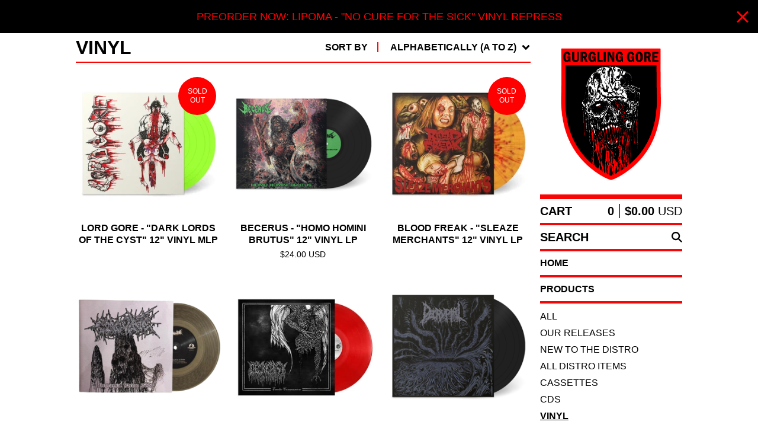

--- FILE ---
content_type: text/html; charset=utf-8
request_url: https://www.gurglinggore.com/category/vinyl?sort=name_a_to_z
body_size: 13359
content:













<!DOCTYPE html>
<html class="fixed-background">
  <head>
    <title>Vinyl | Gurgling Gore</title>
    <meta charset="utf-8">
    <meta name="viewport" content="width=device-width, initial-scale=1">
    <link href="/theme_stylesheets/240634644/1768669776/theme.css" media="screen" rel="stylesheet" type="text/css">
    <!-- Served from Big Cartel Storefront -->
<!-- Big Cartel generated meta tags -->
<meta name="generator" content="Big Cartel" />
<meta name="author" content="Gurgling Gore" />
<meta name="description" content="Browse all products in the Vinyl category from Gurgling Gore." />
<meta name="referrer" content="strict-origin-when-cross-origin" />
<meta name="theme_name" content="Roadie" />
<meta name="theme_version" content="1.15.0" />
<meta property="og:type" content="website" />
<meta property="og:site_name" content="Gurgling Gore" />
<meta property="og:title" content="Vinyl" />
<meta property="og:url" content="https://www.gurglinggore.com/category/vinyl?sort=name_a_to_z" />
<meta property="og:description" content="Browse all products in the Vinyl category from Gurgling Gore." />
<meta property="og:image" content="https://assets.bigcartel.com/product_images/417270195/ORDER+INSURANCE.jpg?auto=format&amp;fit=max&amp;h=1200&amp;w=1200" />
<meta property="og:image:secure_url" content="https://assets.bigcartel.com/product_images/417270195/ORDER+INSURANCE.jpg?auto=format&amp;fit=max&amp;h=1200&amp;w=1200" />
<meta property="og:price:amount" content="1.00" />
<meta property="og:price:currency" content="USD" />
<meta property="og:availability" content="instock" />
<meta name="twitter:card" content="summary_large_image" />
<meta name="twitter:title" content="Vinyl" />
<meta name="twitter:description" content="Browse all products in the Vinyl category from Gurgling Gore." />
<meta name="twitter:image" content="https://assets.bigcartel.com/product_images/417270195/ORDER+INSURANCE.jpg?auto=format&amp;fit=max&amp;h=1200&amp;w=1200" />
<!-- end of generated meta tags -->

<!-- Big Cartel generated link tags -->
<link rel="canonical" href="https://www.gurglinggore.com/category/vinyl?sort=name_a_to_z" />
<link rel="alternate" href="https://www.gurglinggore.com/products.xml" type="application/rss+xml" title="Product Feed" />
<link rel="icon" href="https://assets.bigcartel.com/account_favicons/20727/favicon.png?auto=format&amp;fit=max&amp;h=32&amp;w=32" type="image/png" />
<link rel="apple-touch-icon" href="https://assets.bigcartel.com/account_favicons/20727/favicon.png?auto=format&amp;fit=max&amp;h=180&amp;w=180" />
<!-- end of generated link tags -->

<!-- Big Cartel generated structured data -->
<script type="application/ld+json">
{"@context":"https://schema.org","@type":"BreadcrumbList","itemListElement":[{"@type":"ListItem","position":1,"name":"Home","item":"https://www.gurglinggore.com/"},{"@type":"ListItem","position":2,"name":"Vinyl","item":"https://www.gurglinggore.com/category/vinyl"}]}
</script>
<script type="application/ld+json">
{"@context":"https://schema.org","@type":"ItemList","name":"Vinyl","itemListElement":[{"@type":"ListItem","name":"ORDER INSURANCE","position":1,"url":"https://www.gurglinggore.com/product/order-insurance"},{"@type":"ListItem","name":"LIPOMA - \"No Cure For The Sick\" 12\" Vinyl LP repress **PREORDER**","position":2,"url":"https://www.gurglinggore.com/product/lipoma-no-cure-for-the-sick-12-vinyl-lp"},{"@type":"ListItem","name":"MEPHITIC CORPSE - \"Sickness Attracts Sickness\" 12\" vinyl LP","position":3,"url":"https://www.gurglinggore.com/product/mephitic-corpse-sickness-attracts-sickness-lp"},{"@type":"ListItem","name":"BLOOD FREAK - \"Sleaze Merchants\" 12\" vinyl LP","position":4,"url":"https://www.gurglinggore.com/product/blood-freak-sleaze-merchants-lp"},{"@type":"ListItem","name":" LORD GORE - \"Dark Lords of the Cyst\" 12\" vinyl MLP","position":5,"url":"https://www.gurglinggore.com/product/lord-gore-dark-lords-of-the-cyst-mlp"},{"@type":"ListItem","name":"PULMONARY FIBROSIS / REPULSIVE FEAST - \"Fetish Of Gore\" Split 7\" Vinyl","position":6,"url":"https://www.gurglinggore.com/product/pulmonary-fibrosis-repulsive-feast-fetish-of-gore-split-7-vinyl"},{"@type":"ListItem","name":"PLASMODULATED - \"AN OCEAN OV PUTRID, STINKY, VILE, DISGUSTING HELL\" 12\" Vinyl LP","position":7,"url":"https://www.gurglinggore.com/product/plasmodulated-an-ocean-ov-putrid-stinky-vile-disgusting-hell-12-vinyl-lp-preorder"},{"@type":"ListItem","name":"Stench Collector / Seep - Split 7\" Vinyl","position":8,"url":"https://www.gurglinggore.com/product/stench-collector-seep-split-7-vinyl"},{"@type":"ListItem","name":"Coagulate - \"Rehearsal Demo\" 7\" Vinyl","position":9,"url":"https://www.gurglinggore.com/product/coagulate-rehearsal-demo-7-vinyl"},{"@type":"ListItem","name":"MALIGNANT ALTAR - Retribution Of Jealous Gods 12\" vinyl MLP","position":10,"url":"https://www.gurglinggore.com/product/malignant-altar-retribution-mlp"},{"@type":"ListItem","name":"STENCHED - Purulence Gushing From The Coffin 12\" vinyl LP","position":11,"url":"https://www.gurglinggore.com/product/stenched-purulence-lp"},{"@type":"ListItem","name":"DECRYPTAL - Simulacre 12\" vinyl LP","position":12,"url":"https://www.gurglinggore.com/product/DECRYPTAL-Simulacre-LP"},{"@type":"ListItem","name":"SPARAGMOS - \"Invitation From Host Of Wrath\" 12\" vinyl LP","position":13,"url":"https://www.gurglinggore.com/product/SPARAGMOS-Invitation-From-Host-Of-Wrath-LP"},{"@type":"ListItem","name":"ICON OF EVIL - \"Icon of Evil\" 7\" Vinyl EP","position":14,"url":"https://www.gurglinggore.com/product/icon-of-evil-7-inch"},{"@type":"ListItem","name":"Mortuary Ghoul - \"Wear Your Face: Corpse Exhumation (Redux)\" 12\" Vinyl LP","position":15,"url":"https://www.gurglinggore.com/product/mortuary-ghoul-wear-your-face-corpse-exhumation-redux-lp"},{"@type":"ListItem","name":"Moiscus - “Oligophrenic Anthropoids / Idiomorphic Practices” 12\" vinyl LP","position":16,"url":"https://www.gurglinggore.com/product/moiscus-oligophrenic-anthropoids-idiomorphic-practices-12-vinyl-lp"},{"@type":"ListItem","name":"Becerus - \"Homo Homini Brutus\" 12\" vinyl LP","position":17,"url":"https://www.gurglinggore.com/product/becerus-homo-homini-brutus-12-vinyl-lp"},{"@type":"ListItem","name":"Pneuma Hagion - \"From Beyond\" 12\" vinyl LP","position":18,"url":"https://www.gurglinggore.com/product/pneuma-hagion-from-beyond-12-vinyl-lp"},{"@type":"ListItem","name":"THRONE - Pestilent Dawn 12\" Vinyl LP","position":19,"url":"https://www.gurglinggore.com/product/throne-pestilent-dawn-12-vinyl-lp"},{"@type":"ListItem","name":"THRONE - That Who Sat Upon Him, Was Death 12\" Vinyl LP","position":20,"url":"https://www.gurglinggore.com/product/throne-that-who-sat-upon-him-was-death-12-vinyl-lp"},{"@type":"ListItem","name":"Decrepisy - \"Emetic Communion\" 12\" vinyl LP","position":21,"url":"https://www.gurglinggore.com/product/decrepisy-emetic-communion-12-vinyl-lp"},{"@type":"ListItem","name":"DEPRESSION - \"Die Dunkle Dimension\" 12\" vinyl LP","position":22,"url":"https://www.gurglinggore.com/product/depression-die-dunkle-dimension-12-vinyl-lp"},{"@type":"ListItem","name":"Obscene - \"Agony \u0026 Wounds\" 12\" vinyl LP","position":23,"url":"https://www.gurglinggore.com/product/obscene-agony-wounds-12-vinyl-lp"},{"@type":"ListItem","name":"Ruun – “Corrosive to the Soul” 7″ vinyl EP","position":24,"url":"https://www.gurglinggore.com/product/ruun-corrosive-to-the-soul-7-vinyl-ep"},{"@type":"ListItem","name":"MUTAGENIC HOST - \"The Diseased Machine\" 12\" Vinyl LP 2nd Press","position":25,"url":"https://www.gurglinggore.com/product/mutagenic-host-the-diseased-machine-12-vinyl-lp-repress-preorder"},{"@type":"ListItem","name":"Wharflurch - \"Shittier / Slimier\" 12\" vinyl LP","position":26,"url":"https://www.gurglinggore.com/product/wharflurch-shittier-slimier-12-vinyl-lp-preorder"},{"@type":"ListItem","name":"Writhing Shadows - \"Writhing Shadows\" - 12\" Vinyl LP","position":27,"url":"https://www.gurglinggore.com/product/writhing-shadows-writhing-shadows-vinyl-lp-preorder"}]}
</script>

<!-- end of generated structured data -->

<script>
  window.bigcartel = window.bigcartel || {};
  window.bigcartel = {
    ...window.bigcartel,
    ...{"account":{"id":6942483,"host":"www.gurglinggore.com","bc_host":"gurglinggore.bigcartel.com","currency":"USD","country":{"code":"US","name":"United States"}},"theme":{"name":"Roadie","version":"1.15.0","colors":{"primary_text_color":"#FF0000","link_text_color":"#FF0000","link_hover_color":"#FA0505","background_color":"#FFFFFF","button_background_color":"#FF0000","button_text_color":"#000000","button_hover_background_color":"#CCCCCC"}},"checkout":{"payments_enabled":true,"paypal_merchant_id":"9VZA7SWB9CJ5U"},"page":{"type":"products"}}
  }
</script>
<script async src="https://www.paypal.com/sdk/js?client-id=AbPSFDwkxJ_Pxau-Ek8nKIMWIanP8jhAdSXX5MbFoCq_VkpAHX7DZEbfTARicVRWOVUgeUt44lu7oHF-&merchant-id=9VZA7SWB9CJ5U&currency=USD&components=messages,buttons" data-partner-attribution-id="BigCartel_SP_PPCP" data-namespace="PayPalSDK"></script>
<script type="text/javascript">
  var _bcaq = _bcaq || [];
  _bcaq.push(['_setUrl','stats1.bigcartel.com']);_bcaq.push(['_trackVisit','6942483']);
  (function() {
    var bca = document.createElement('script'); bca.type = 'text/javascript'; bca.async = true;
    bca.src = '/stats.min.js';
    var s = document.getElementsByTagName('script')[0]; s.parentNode.insertBefore(bca, s);
  })();
</script>
<script src="/assets/currency-formatter-e6d2ec3fd19a4c813ec8b993b852eccecac4da727de1c7e1ecbf0a335278e93a.js"></script>
    <style>.preloader * { opacity: 0; }.transition-preloader * { transition: none !important }</style>
  
<style></style>
</head>
  <body id="products" class="
  fixed-width

  
      has-sidebar sidebar-no-header
  
  
    right-sidebar
  

 theme show-gutters preloader transition-preloader"  data-bc-page-type="products">
    
    
      <aside role="complementary" aria-label="Announcement message" class="announcement-message" id="announce-message">
        <div class="announcement-wrapper">
          <div class="announcement-message-text">PREORDER NOW: LIPOMA - "NO CURE FOR THE SICK" VINYL REPRESS </div>
        </div>
        <button aria-label="Close announcement" class="button announcement-message-close" title="Close announcement message">
          <svg aria-hidden="true" width="20" height="20" viewBox="0 0 20 20" xmlns="http://www.w3.org/2000/svg"><path d="M17.7777778 0L20 2.22222222 12.222 10 20 17.7777778 17.7777778 20 10 12.222 2.22222222 20 0 17.7777778 7.778 10 0 2.22222222 2.22222222 0 10 7.778z" fill-rule="evenodd"/></svg>
        </button>
      </aside>
    
    <div class="outer-wrapper fixed-width">
      

      <header class="header" data-bc-hook="header">
        <div class="wrapper header-wrapper header-center-align hide-toggle">
          <button class="open-menu hamburger hamburger--squeeze" type="button" title="Open menu">
            <span class="hamburger-box">
              <span class="hamburger-inner"></span>
            </span>
          </button>

          <div class="header-branding">
            <a class="header-home-link has-logo" href="/" title="Home">
              
                <img alt="Gurgling Gore Home" class="store-logo" src="https://assets.bigcartel.com/theme_images/142276794/header+icon.png?auto=format&fit=max&h=300&w=1800"/>
              
            </a>
          </div>

          <a href="/cart" class="header-cart" title="View cart" aria-label="View cart">
            <span class="header-cart-icon"><svg aria-hidden="true" width="28" height="24" viewBox="0 0 32 28" xmlns="http://www.w3.org/2000/svg"><path d="M25.3749929 27.9999278c1.9329635 0 3.4999917-1.5670227 3.4999917-3.4999862 0-.991796-.4131994-1.8865006-1.0760168-2.5233628.1341029-.1041601.2011543-.1766346.2011543-.2174235V20.124952H11.1430856l-.5134952-2.6249937h17.0846227c.6174225 0 1.1513721-.4303426 1.2824829-1.0337195C30.9224827 7.82207961 31.885376 3.5 31.885376 3.5H7.89030864L7.40576172 0H.65624844v2.62499374h4.38812735L8.85027492 22.0773552c-.60364389.6289048-.9752937 1.4820598-.9752937 2.4225864 0 1.9329635 1.56702813 3.4999862 3.49999168 3.4999862 1.9329635 0 3.4999916-1.5670227 3.4999916-3.4999862 0-.5205981-.2102579-1.3028839-.4693821-1.7499958h7.938801c-.2591242.4471119-.4693821 1.2293977-.4693821 1.7461506 0 1.9368087 1.5670281 3.5038314 3.4999916 3.5038314zm1.2817352-13.1249633H10.1160953L8.40380382 6.1249854H28.5587164l-1.9019883 8.7499791zm-15.2817552 10.937474c-.7237532 0-1.3124969-.5887438-1.3124969-1.3124969 0-.7237532.5887437-1.3124969 1.3124969-1.3124969.7237531 0 1.3124969.5887437 1.3124969 1.3124969 0 .7237531-.5887438 1.3124969-1.3124969 1.3124969zm13.9999666 0c-.7237532 0-1.3124969-.5887438-1.3124969-1.3124969 0-.7237532.5887437-1.3124969 1.3124969-1.3124969s1.3124969.5887437 1.3124969 1.3124969c0 .7237531-.5887437 1.3124969-1.3124969 1.3124969z" fill-rule="nonzero"/></svg></span>
            <span class="header-cart-count">0</span>
            <span class="header-cart-total"><span data-currency-amount="0" data-currency-code="USD"><span class="currency_sign">$</span>0.00 <span class="currency_code">USD</span></span></span>
          </a>

        </div>
      </header>

      <div class="content-wrapper has-sidebar">

        

        <aside class="sidebar right-sidebar">
          
            <div class="header-branding">
              <a class="header-home-link has-logo" href="/" title="Home">
                
                  <img alt="Gurgling Gore Home" class="store-logo" src="https://assets.bigcartel.com/theme_images/142276794/header+icon.png?auto=format&fit=max&w=800"/>
                
              </a>
            </div>
          
          <nav class="sidebar-nav" aria-label="Main navigation">
            <div class="nav-section nav-section-cart">
              <a href="/cart" class="nav-cart-link" title="View Cart" aria-label="View Cart">
                <span class="sidebar-cart-title">Cart</span>
                <span class="sidebar-cart-count">0</span>
                <span class="sidebar-cart-total"><span data-currency-amount="0" data-currency-code="USD"><span class="currency_sign">$</span>0.00 <span class="currency_code">USD</span></span></span>
              </a>
            </div>
            
              <div class="nav-section nav-section-search">
                <form class="search-form" name="search" action="/products" method="get" accept-charset="utf8" role="search">
                  <input type="hidden" name="utf8" value='✓'>
                  <label for="sidebar-search-input" class="visually-hidden">Search</label>
                  <input id="sidebar-search-input" class="search-input" name="search" placeholder="Search" type="text" autocomplete="off" />
                  <button class="button min-btn search-button" type="submit" title="Search"><svg width="18" height="18" viewBox="0 0 16 16" xmlns="http://www.w3.org/2000/svg"><path d="M6.31895387 0c3.48986186 0 6.31895383 2.82909201 6.31895383 6.31895387 0 1.36478192-.4326703 2.62850826-1.1683262 3.66149429L16 14.5106083 14.5106083 16l-4.53016014-4.5304185c-1.03298603.7356559-2.29671237 1.1683262-3.66149429 1.1683262C2.82909201 12.6379077 0 9.80881573 0 6.31895387S2.82909201 0 6.31895387 0zm0 2.10631796c-2.32657457 0-4.21263591 1.88606134-4.21263591 4.21263591 0 2.32657458 1.88606134 4.21263593 4.21263591 4.21263593 2.32657458 0 4.21263593-1.88606135 4.21263593-4.21263593 0-2.32657457-1.88606135-4.21263591-4.21263593-4.21263591z" fill-rule="evenodd"/></svg></button>
                </form>
              </div>
            

            <div class="nav-section nav-section-home">
              <div class="nav-section-title-text">
                <a href="/" class="nav-home-link" title="Home" aria-label="Home">
                  <span class="nav-home-text">Home</span>
                </a>
              </div>
            </div>

            <div class="nav-section nav-section-categories" data-type="categories">
              <div class="nav-section-title">
                
                  <div class="nav-section-title-text">
                    
                      Products
                    
                  </div>
                
              </div>
              
                <ul class="sidebar-nav-links sidebar-category-links">
                  <li class="sidebar-nav-link"><a href="/products">All</a></li>
                  
                    <li class="sidebar-nav-link"><a title="View Our Releases" href="/category/our-releases">Our Releases</a></li>
                  
                    <li class="sidebar-nav-link"><a title="View New to the Distro" href="/category/new-to-the-distro">New to the Distro</a></li>
                  
                    <li class="sidebar-nav-link"><a title="View All Distro Items" href="/category/all-distro-items">All Distro Items</a></li>
                  
                    <li class="sidebar-nav-link"><a title="View Cassettes" href="/category/cassettes">Cassettes</a></li>
                  
                    <li class="sidebar-nav-link"><a title="View CDs" href="/category/cds">CDs</a></li>
                  
                    <li class="sidebar-nav-link active-link"><a title="View Vinyl" href="/category/vinyl">Vinyl</a></li>
                  
                    <li class="sidebar-nav-link"><a title="View Merch" href="/category/merch">Merch</a></li>
                  
                    <li class="sidebar-nav-link"><a title="View Sale Items" href="/category/sale-items">Sale Items</a></li>
                  
                </ul>
              
            </div>

            

            
              <div class="nav-section nav-section-info">
                <ul class="sidebar-nav-links compact-nav-links">
                  
                    
                      <li class="sidebar-nav-link medium-border"><a title="View FAQ" href="/faq">FAQ</a></li>
                    
                  
                  
                  
                    <li class="sidebar-nav-link medium-border"><a href="https://www.gurglinggore.com">Back to site</a></li>
                  
                </ul>
              </div>
            
            
              <div class="nav-section nav-section-social">
                <div class="social-links">
                  
                    <a href="https://www.instagram.com/gurglinggore/" title="Instagram"><svg class="instagram-icon" height="36" width="36" aria-hidden="true" focusable="false" role="img" xmlns="http://www.w3.org/2000/svg" viewBox="0 0 503.84 503.84"><path fill="currentColor" d="M251.92 45.39c67.27 0 75.23.26 101.8 1.47 24.56 1.12 37.9 5.22 46.78 8.67a78 78 0 0129 18.85 78 78 0 0118.85 29c3.45 8.88 7.55 22.22 8.67 46.78 1.21 26.57 1.47 34.53 1.47 101.8s-.26 75.23-1.47 101.8c-1.12 24.56-5.22 37.9-8.67 46.78a83.51 83.51 0 01-47.81 47.81c-8.88 3.45-22.22 7.55-46.78 8.67-26.56 1.21-34.53 1.47-101.8 1.47s-75.24-.26-101.8-1.47c-24.56-1.12-37.9-5.22-46.78-8.67a78 78 0 01-29-18.85 78 78 0 01-18.85-29c-3.45-8.88-7.55-22.22-8.67-46.78-1.21-26.57-1.47-34.53-1.47-101.8s.26-75.23 1.47-101.8c1.12-24.56 5.22-37.9 8.67-46.78a78 78 0 0118.85-29 78 78 0 0129-18.85c8.88-3.45 22.22-7.55 46.78-8.67 26.57-1.21 34.53-1.47 101.8-1.47m0-45.39c-68.42 0-77 .29-103.87 1.52S102.92 7 86.92 13.22a123.68 123.68 0 00-44.64 29.06 123.68 123.68 0 00-29.06 44.64c-6.22 16-10.48 34.34-11.7 61.15S0 183.5 0 251.92s.29 77 1.52 103.87 5.48 45.13 11.7 61.13a123.68 123.68 0 0029.06 44.62 123.52 123.52 0 0044.64 29.07c16 6.23 34.34 10.49 61.15 11.71s35.45 1.52 103.87 1.52 77-.29 103.87-1.52 45.11-5.48 61.11-11.71a128.74 128.74 0 0073.69-73.69c6.23-16 10.49-34.34 11.71-61.15s1.52-35.45 1.52-103.87-.29-77-1.52-103.87-5.48-45.11-11.71-61.11a123.52 123.52 0 00-29.05-44.62 123.68 123.68 0 00-44.64-29.08c-16-6.22-34.34-10.48-61.15-11.7S320.34 0 251.92 0z"/><path fill="currentColor" d="M251.92 122.56a129.36 129.36 0 10129.36 129.36 129.35 129.35 0 00-129.36-129.36zm0 213.36a84 84 0 1184-84 84 84 0 01-84 84z"/><circle fill="currentColor" cx="386.4" cy="117.44" r="30.23"/></svg></a>
                  

                  

                  

                  

                  

                  

                  

                  

                  
                    <a href="https://www.youtube.com/@gurglinggore" title="YouTube"><svg class="youtube-icon" height="36" width="36" aria-hidden="true" focusable="false" role="img" xmlns="http://www.w3.org/2000/svg" viewBox="0 0 576 512"><path fill="currentColor" d="M550 124c-7-24-25-42-49-49-42-11-213-11-213-11S117 64 75 76c-24 6-42 24-49 48-11 43-11 132-11 132s0 90 11 133c7 23 25 41 49 47 42 12 213 12 213 12s171 0 213-11c24-7 42-25 49-48 11-43 11-133 11-133s0-89-11-132zM232 338V175l143 81-143 82z"/></svg></a>
                  

                  

                  

                  

                  

                  
                    <a href="https://gurglinggore.bandcamp.com" title="Bandcamp"><svg class="bandcamp-icon" height="36" width="36" aria-hidden="true" focusable="false" role="img" xmlns="http://www.w3.org/2000/svg" viewBox="0 0 512 512"><path fill="currentColor" d="M349 406H0l163-300h349L349 406Z"/></svg></a>
                  
                </div>
              </div>
            
            
          </nav>
        </aside>

        <main class="main main-products" id="main" data-bc-hook="content">
          
            







<div class="page-heading has-sorting">
  <h1 class="page-title">Vinyl</h1>
  <div class="product-sort">
    <nav class="main-nav header-nav-container product-sort-options" aria-label="Sort products">
      <ul class="nav" role="menubar" aria-hidden="false">
        <li class="nav-menu-item" role="menuitem" aria-haspopup="true" style="width:auto;margin-right:0;">
          <span class="product-sort-caption">Sort by</span> <a href="#" style="display: inline-block"> <span class="hover-underline">Alphabetically (A to Z) <svg aria-hidden="true" width="16" height="10" viewBox="0 0 10 8" xmlns="http://www.w3.org/2000/svg"><path d="M5.52498072 7.00937603l4.24998987-4.24998987c.29376151-.2906182.29376151-.76562318 0-1.05935416L9.06873448.99376537c-.2906182-.29373099-.76562317-.29373099-1.05938468 0L4.99687529 4.00627039 1.98437027.99376537c-.2906182-.29373099-.76562318-.29373099-1.05938468 0L.21874948 1.700032c-.2937615.2906182-.2937615.76562317 0 1.05935416l4.24998987 4.24998987c.2937615.2937615.76873596.2937615 1.05624137 0z" fill-rule="nonzero"/></svg></span></a>

          <ul aria-hidden="true" role="menu" class="horizontal-nav-links sort-by-nav-links">
            <li class="horizontal-nav-link" role="menuitem"><a href="https://www.gurglinggore.com/category/vinyl" tabindex="-1">Featured</a></li>
            <li class="horizontal-nav-link" role="menuitem"><a title="Sort by On Sale" href="https://www.gurglinggore.com/category/vinyl?sort=on_sale" tabindex="-1">On Sale</a></li>
            <li class="horizontal-nav-link" role="menuitem"><a title="Sort by Top Selling" href="https://www.gurglinggore.com/category/vinyl?sort=sales" tabindex="-1">Top Selling</a></li>
            <li class="horizontal-nav-link" role="menuitem"><a title="Sort by Alphabetically (A to Z)" href="https://www.gurglinggore.com/category/vinyl?sort=name_a_to_z" tabindex="-1">Alphabetically (A to Z)</a></li>
            <li class="horizontal-nav-link" role="menuitem"><a title="Sort by Alphabetically (Z to A)" href="https://www.gurglinggore.com/category/vinyl?sort=name_z_to_a" tabindex="-1">Alphabetically (Z to A)</a></li>
            <li class="horizontal-nav-link" role="menuitem"><a title="Sort by Date (New to Old)" href="https://www.gurglinggore.com/category/vinyl?sort=date_new_to_old" tabindex="-1">Date (New to Old)</a></li>
            <li class="horizontal-nav-link" role="menuitem"><a title="Sort by Date (Old to New)" href="https://www.gurglinggore.com/category/vinyl?sort=date_old_to_new" tabindex="-1">Date (Old to New)</a></li>
            <li class="horizontal-nav-link" role="menuitem"><a title="Sort by Price (Low to High)" href="https://www.gurglinggore.com/category/vinyl?sort=price_low_to_high" tabindex="-1">Price (Low to High)</a></li>
            <li class="horizontal-nav-link" role="menuitem"><a title="Sort by Price (High to Low)" href="https://www.gurglinggore.com/category/vinyl?sort=price_high_to_low" tabindex="-1">Price (High to Low)</a></li>
          </ul>
        </li>
      </ul>
    </nav>
  </div>
</div>


  
    <div class="product-list-container">
      <div class="product-list rows mobile-small grid-fixed-width">
        
          
          
          
          
          
          
          
          <a class="prod-thumb product-image-small under_image center-align contain " href="/product/lord-gore-dark-lords-of-the-cyst-mlp" title="View  LORD GORE - &quot;Dark Lords of the Cyst&quot; 12&quot; vinyl MLP">
            <div class="prod-thumb-container">
              <div class="product-list-image-container product-list-image-container-contain">
                <img
                  alt=""
                  class="blur-up product-list-image lazyload grid-contain"
                  src="https://assets.bigcartel.com/product_images/417268749/lord+gore+lp.jpg?auto=format&fit=max&w=20"
                  data-aspectratio="1.0"
                  data-srcset="
                    https://assets.bigcartel.com/product_images/417268749/lord+gore+lp.jpg?auto=format&fit=max&w=200 200w,
                    https://assets.bigcartel.com/product_images/417268749/lord+gore+lp.jpg?auto=format&fit=max&w=280 280w,
                    https://assets.bigcartel.com/product_images/417268749/lord+gore+lp.jpg?auto=format&fit=max&w=350 350w,
                    https://assets.bigcartel.com/product_images/417268749/lord+gore+lp.jpg?auto=format&fit=max&w=400 400w,
                    https://assets.bigcartel.com/product_images/417268749/lord+gore+lp.jpg?auto=format&fit=max&w=500 500w,
                    https://assets.bigcartel.com/product_images/417268749/lord+gore+lp.jpg?auto=format&fit=max&w=650 650w,
                    https://assets.bigcartel.com/product_images/417268749/lord+gore+lp.jpg?auto=format&fit=max&w=800 800w,
                    https://assets.bigcartel.com/product_images/417268749/lord+gore+lp.jpg?auto=format&fit=max&w=1000 1000w,
                    https://assets.bigcartel.com/product_images/417268749/lord+gore+lp.jpg?auto=format&fit=max&w=1200 1200w,
                    https://assets.bigcartel.com/product_images/417268749/lord+gore+lp.jpg?auto=format&fit=max&w=1300 1300w
                  "
                  data-sizes="auto"
                >
                <div class="prod-thumb-status circle status-secondary">Sold out</div>
                
              </div>
            </div>
            <div class="prod-thumb-info">
              <div class="prod-thumb-background"></div>
              <div class="prod-thumb-info-headers">
                <div class="prod-thumb-name"> LORD GORE - "Dark Lords of the Cyst" 12" vinyl MLP</div>
                <div class="prod-thumb-price">
                  
                  

                  
                </div>
                
                
              </div>
            </div>
          </a>
        
          
          
          
          
          
          
          
          <a class="prod-thumb product-image-small under_image center-align contain " href="/product/becerus-homo-homini-brutus-12-vinyl-lp" title="View Becerus - &quot;Homo Homini Brutus&quot; 12&quot; vinyl LP">
            <div class="prod-thumb-container">
              <div class="product-list-image-container product-list-image-container-contain">
                <img
                  alt=""
                  class="blur-up product-list-image lazyload grid-contain"
                  src="https://assets.bigcartel.com/product_images/411234096/becerus.png?auto=format&fit=max&w=20"
                  data-aspectratio="1.0"
                  data-srcset="
                    https://assets.bigcartel.com/product_images/411234096/becerus.png?auto=format&fit=max&w=200 200w,
                    https://assets.bigcartel.com/product_images/411234096/becerus.png?auto=format&fit=max&w=280 280w,
                    https://assets.bigcartel.com/product_images/411234096/becerus.png?auto=format&fit=max&w=350 350w,
                    https://assets.bigcartel.com/product_images/411234096/becerus.png?auto=format&fit=max&w=400 400w,
                    https://assets.bigcartel.com/product_images/411234096/becerus.png?auto=format&fit=max&w=500 500w,
                    https://assets.bigcartel.com/product_images/411234096/becerus.png?auto=format&fit=max&w=650 650w,
                    https://assets.bigcartel.com/product_images/411234096/becerus.png?auto=format&fit=max&w=800 800w,
                    https://assets.bigcartel.com/product_images/411234096/becerus.png?auto=format&fit=max&w=1000 1000w,
                    https://assets.bigcartel.com/product_images/411234096/becerus.png?auto=format&fit=max&w=1200 1200w,
                    https://assets.bigcartel.com/product_images/411234096/becerus.png?auto=format&fit=max&w=1300 1300w
                  "
                  data-sizes="auto"
                >
                
                
              </div>
            </div>
            <div class="prod-thumb-info">
              <div class="prod-thumb-background"></div>
              <div class="prod-thumb-info-headers">
                <div class="prod-thumb-name">Becerus - "Homo Homini Brutus" 12" vinyl LP</div>
                <div class="prod-thumb-price">
                  
                  

                  
                    
                      <span data-currency-amount="24.0" data-currency-code="USD"><span class="currency_sign">$</span>24.00 <span class="currency_code">USD</span></span>
                    
                  
                </div>
                
                
              </div>
            </div>
          </a>
        
          
          
          
          
          
          
          
          <a class="prod-thumb product-image-small under_image center-align contain " href="/product/blood-freak-sleaze-merchants-lp" title="View BLOOD FREAK - &quot;Sleaze Merchants&quot; 12&quot; vinyl LP">
            <div class="prod-thumb-container">
              <div class="product-list-image-container product-list-image-container-contain">
                <img
                  alt=""
                  class="blur-up product-list-image lazyload grid-contain"
                  src="https://assets.bigcartel.com/product_images/417268479/blood+freak+lp.jpg?auto=format&fit=max&w=20"
                  data-aspectratio="1.0"
                  data-srcset="
                    https://assets.bigcartel.com/product_images/417268479/blood+freak+lp.jpg?auto=format&fit=max&w=200 200w,
                    https://assets.bigcartel.com/product_images/417268479/blood+freak+lp.jpg?auto=format&fit=max&w=280 280w,
                    https://assets.bigcartel.com/product_images/417268479/blood+freak+lp.jpg?auto=format&fit=max&w=350 350w,
                    https://assets.bigcartel.com/product_images/417268479/blood+freak+lp.jpg?auto=format&fit=max&w=400 400w,
                    https://assets.bigcartel.com/product_images/417268479/blood+freak+lp.jpg?auto=format&fit=max&w=500 500w,
                    https://assets.bigcartel.com/product_images/417268479/blood+freak+lp.jpg?auto=format&fit=max&w=650 650w,
                    https://assets.bigcartel.com/product_images/417268479/blood+freak+lp.jpg?auto=format&fit=max&w=800 800w,
                    https://assets.bigcartel.com/product_images/417268479/blood+freak+lp.jpg?auto=format&fit=max&w=1000 1000w,
                    https://assets.bigcartel.com/product_images/417268479/blood+freak+lp.jpg?auto=format&fit=max&w=1200 1200w,
                    https://assets.bigcartel.com/product_images/417268479/blood+freak+lp.jpg?auto=format&fit=max&w=1300 1300w
                  "
                  data-sizes="auto"
                >
                <div class="prod-thumb-status circle status-secondary">Sold out</div>
                
              </div>
            </div>
            <div class="prod-thumb-info">
              <div class="prod-thumb-background"></div>
              <div class="prod-thumb-info-headers">
                <div class="prod-thumb-name">BLOOD FREAK - "Sleaze Merchants" 12" vinyl LP</div>
                <div class="prod-thumb-price">
                  
                  

                  
                </div>
                
                
              </div>
            </div>
          </a>
        
          
          
          
          
          
          
          
          <a class="prod-thumb product-image-small under_image center-align contain " href="/product/coagulate-rehearsal-demo-7-vinyl" title="View Coagulate - &quot;Rehearsal Demo&quot; 7&quot; Vinyl">
            <div class="prod-thumb-container">
              <div class="product-list-image-container product-list-image-container-contain">
                <img
                  alt=""
                  class="blur-up product-list-image lazyload grid-contain"
                  src="https://assets.bigcartel.com/product_images/fcb7517d-0554-4d69-9435-d6ca796f11b7/coagulate-rehearsal-demo-7-vinyl.png?auto=format&fit=max&w=20"
                  data-aspectratio="1.0"
                  data-srcset="
                    https://assets.bigcartel.com/product_images/fcb7517d-0554-4d69-9435-d6ca796f11b7/coagulate-rehearsal-demo-7-vinyl.png?auto=format&fit=max&w=200 200w,
                    https://assets.bigcartel.com/product_images/fcb7517d-0554-4d69-9435-d6ca796f11b7/coagulate-rehearsal-demo-7-vinyl.png?auto=format&fit=max&w=280 280w,
                    https://assets.bigcartel.com/product_images/fcb7517d-0554-4d69-9435-d6ca796f11b7/coagulate-rehearsal-demo-7-vinyl.png?auto=format&fit=max&w=350 350w,
                    https://assets.bigcartel.com/product_images/fcb7517d-0554-4d69-9435-d6ca796f11b7/coagulate-rehearsal-demo-7-vinyl.png?auto=format&fit=max&w=400 400w,
                    https://assets.bigcartel.com/product_images/fcb7517d-0554-4d69-9435-d6ca796f11b7/coagulate-rehearsal-demo-7-vinyl.png?auto=format&fit=max&w=500 500w,
                    https://assets.bigcartel.com/product_images/fcb7517d-0554-4d69-9435-d6ca796f11b7/coagulate-rehearsal-demo-7-vinyl.png?auto=format&fit=max&w=650 650w,
                    https://assets.bigcartel.com/product_images/fcb7517d-0554-4d69-9435-d6ca796f11b7/coagulate-rehearsal-demo-7-vinyl.png?auto=format&fit=max&w=800 800w,
                    https://assets.bigcartel.com/product_images/fcb7517d-0554-4d69-9435-d6ca796f11b7/coagulate-rehearsal-demo-7-vinyl.png?auto=format&fit=max&w=1000 1000w,
                    https://assets.bigcartel.com/product_images/fcb7517d-0554-4d69-9435-d6ca796f11b7/coagulate-rehearsal-demo-7-vinyl.png?auto=format&fit=max&w=1200 1200w,
                    https://assets.bigcartel.com/product_images/fcb7517d-0554-4d69-9435-d6ca796f11b7/coagulate-rehearsal-demo-7-vinyl.png?auto=format&fit=max&w=1300 1300w
                  "
                  data-sizes="auto"
                >
                
                
              </div>
            </div>
            <div class="prod-thumb-info">
              <div class="prod-thumb-background"></div>
              <div class="prod-thumb-info-headers">
                <div class="prod-thumb-name">Coagulate - "Rehearsal Demo" 7" Vinyl</div>
                <div class="prod-thumb-price">
                  
                  

                  
                    
                      <span data-currency-amount="9.0" data-currency-code="USD"><span class="currency_sign">$</span>9.00 <span class="currency_code">USD</span></span>
                    
                  
                </div>
                
                
              </div>
            </div>
          </a>
        
          
          
          
          
          
          
          
          <a class="prod-thumb product-image-small under_image center-align contain " href="/product/decrepisy-emetic-communion-12-vinyl-lp" title="View Decrepisy - &quot;Emetic Communion&quot; 12&quot; vinyl LP">
            <div class="prod-thumb-container">
              <div class="product-list-image-container product-list-image-container-contain">
                <img
                  alt=""
                  class="blur-up product-list-image lazyload grid-contain"
                  src="https://assets.bigcartel.com/product_images/405485916/0036028814_10.jpg?auto=format&fit=max&w=20"
                  data-aspectratio="1.1527377521613833"
                  data-srcset="
                    https://assets.bigcartel.com/product_images/405485916/0036028814_10.jpg?auto=format&fit=max&w=200 200w,
                    https://assets.bigcartel.com/product_images/405485916/0036028814_10.jpg?auto=format&fit=max&w=280 280w,
                    https://assets.bigcartel.com/product_images/405485916/0036028814_10.jpg?auto=format&fit=max&w=350 350w,
                    https://assets.bigcartel.com/product_images/405485916/0036028814_10.jpg?auto=format&fit=max&w=400 400w,
                    https://assets.bigcartel.com/product_images/405485916/0036028814_10.jpg?auto=format&fit=max&w=500 500w,
                    https://assets.bigcartel.com/product_images/405485916/0036028814_10.jpg?auto=format&fit=max&w=650 650w,
                    https://assets.bigcartel.com/product_images/405485916/0036028814_10.jpg?auto=format&fit=max&w=800 800w,
                    https://assets.bigcartel.com/product_images/405485916/0036028814_10.jpg?auto=format&fit=max&w=1000 1000w,
                    https://assets.bigcartel.com/product_images/405485916/0036028814_10.jpg?auto=format&fit=max&w=1200 1200w,
                    https://assets.bigcartel.com/product_images/405485916/0036028814_10.jpg?auto=format&fit=max&w=1300 1300w
                  "
                  data-sizes="auto"
                >
                
                
              </div>
            </div>
            <div class="prod-thumb-info">
              <div class="prod-thumb-background"></div>
              <div class="prod-thumb-info-headers">
                <div class="prod-thumb-name">Decrepisy - "Emetic Communion" 12" vinyl LP</div>
                <div class="prod-thumb-price">
                  
                  

                  
                    
                      <span data-currency-amount="25.99" data-currency-code="USD"><span class="currency_sign">$</span>25.99 <span class="currency_code">USD</span></span>
                    
                  
                </div>
                
                
              </div>
            </div>
          </a>
        
          
          
          
          
          
          
          
          <a class="prod-thumb product-image-small under_image center-align contain " href="/product/DECRYPTAL-Simulacre-LP" title="View DECRYPTAL - Simulacre 12&quot; vinyl LP">
            <div class="prod-thumb-container">
              <div class="product-list-image-container product-list-image-container-contain">
                <img
                  alt=""
                  class="blur-up product-list-image lazyload grid-contain"
                  src="https://assets.bigcartel.com/product_images/416493810/dec3.png?auto=format&fit=max&w=20"
                  data-aspectratio="1.0"
                  data-srcset="
                    https://assets.bigcartel.com/product_images/416493810/dec3.png?auto=format&fit=max&w=200 200w,
                    https://assets.bigcartel.com/product_images/416493810/dec3.png?auto=format&fit=max&w=280 280w,
                    https://assets.bigcartel.com/product_images/416493810/dec3.png?auto=format&fit=max&w=350 350w,
                    https://assets.bigcartel.com/product_images/416493810/dec3.png?auto=format&fit=max&w=400 400w,
                    https://assets.bigcartel.com/product_images/416493810/dec3.png?auto=format&fit=max&w=500 500w,
                    https://assets.bigcartel.com/product_images/416493810/dec3.png?auto=format&fit=max&w=650 650w,
                    https://assets.bigcartel.com/product_images/416493810/dec3.png?auto=format&fit=max&w=800 800w,
                    https://assets.bigcartel.com/product_images/416493810/dec3.png?auto=format&fit=max&w=1000 1000w,
                    https://assets.bigcartel.com/product_images/416493810/dec3.png?auto=format&fit=max&w=1200 1200w,
                    https://assets.bigcartel.com/product_images/416493810/dec3.png?auto=format&fit=max&w=1300 1300w
                  "
                  data-sizes="auto"
                >
                
                
              </div>
            </div>
            <div class="prod-thumb-info">
              <div class="prod-thumb-background"></div>
              <div class="prod-thumb-info-headers">
                <div class="prod-thumb-name">DECRYPTAL - Simulacre 12" vinyl LP</div>
                <div class="prod-thumb-price">
                  
                  

                  
                    
                      <span data-currency-amount="24.0" data-currency-code="USD"><span class="currency_sign">$</span>24.00 <span class="currency_code">USD</span></span>
                    
                  
                </div>
                
                
              </div>
            </div>
          </a>
        
          
          
          
          
          
          
          
          <a class="prod-thumb product-image-small under_image center-align contain " href="/product/depression-die-dunkle-dimension-12-vinyl-lp" title="View DEPRESSION - &quot;Die Dunkle Dimension&quot; 12&quot; vinyl LP">
            <div class="prod-thumb-container">
              <div class="product-list-image-container product-list-image-container-contain">
                <img
                  alt=""
                  class="blur-up product-list-image lazyload grid-contain"
                  src="https://assets.bigcartel.com/product_images/503f7456-5940-42d9-97bc-6c71413648a9/depression-die-dunkle-dimension-12-vinyl-lp.png?auto=format&fit=max&w=20"
                  data-aspectratio="1.0"
                  data-srcset="
                    https://assets.bigcartel.com/product_images/503f7456-5940-42d9-97bc-6c71413648a9/depression-die-dunkle-dimension-12-vinyl-lp.png?auto=format&fit=max&w=200 200w,
                    https://assets.bigcartel.com/product_images/503f7456-5940-42d9-97bc-6c71413648a9/depression-die-dunkle-dimension-12-vinyl-lp.png?auto=format&fit=max&w=280 280w,
                    https://assets.bigcartel.com/product_images/503f7456-5940-42d9-97bc-6c71413648a9/depression-die-dunkle-dimension-12-vinyl-lp.png?auto=format&fit=max&w=350 350w,
                    https://assets.bigcartel.com/product_images/503f7456-5940-42d9-97bc-6c71413648a9/depression-die-dunkle-dimension-12-vinyl-lp.png?auto=format&fit=max&w=400 400w,
                    https://assets.bigcartel.com/product_images/503f7456-5940-42d9-97bc-6c71413648a9/depression-die-dunkle-dimension-12-vinyl-lp.png?auto=format&fit=max&w=500 500w,
                    https://assets.bigcartel.com/product_images/503f7456-5940-42d9-97bc-6c71413648a9/depression-die-dunkle-dimension-12-vinyl-lp.png?auto=format&fit=max&w=650 650w,
                    https://assets.bigcartel.com/product_images/503f7456-5940-42d9-97bc-6c71413648a9/depression-die-dunkle-dimension-12-vinyl-lp.png?auto=format&fit=max&w=800 800w,
                    https://assets.bigcartel.com/product_images/503f7456-5940-42d9-97bc-6c71413648a9/depression-die-dunkle-dimension-12-vinyl-lp.png?auto=format&fit=max&w=1000 1000w,
                    https://assets.bigcartel.com/product_images/503f7456-5940-42d9-97bc-6c71413648a9/depression-die-dunkle-dimension-12-vinyl-lp.png?auto=format&fit=max&w=1200 1200w,
                    https://assets.bigcartel.com/product_images/503f7456-5940-42d9-97bc-6c71413648a9/depression-die-dunkle-dimension-12-vinyl-lp.png?auto=format&fit=max&w=1300 1300w
                  "
                  data-sizes="auto"
                >
                
                
              </div>
            </div>
            <div class="prod-thumb-info">
              <div class="prod-thumb-background"></div>
              <div class="prod-thumb-info-headers">
                <div class="prod-thumb-name">DEPRESSION - "Die Dunkle Dimension" 12" vinyl LP</div>
                <div class="prod-thumb-price">
                  
                  

                  
                    
                      <span data-currency-amount="17.0" data-currency-code="USD"><span class="currency_sign">$</span>17.00 <span class="currency_code">USD</span></span>
                    
                  
                </div>
                
                
              </div>
            </div>
          </a>
        
          
          
          
          
          
          
          
          <a class="prod-thumb product-image-small under_image center-align contain " href="/product/icon-of-evil-7-inch" title="View ICON OF EVIL - &quot;Icon of Evil&quot; 7&quot; Vinyl EP">
            <div class="prod-thumb-container">
              <div class="product-list-image-container product-list-image-container-contain">
                <img
                  alt=""
                  class="blur-up product-list-image lazyload grid-contain"
                  src="https://assets.bigcartel.com/product_images/416493393/0019714887_10.jpg?auto=format&fit=max&w=20"
                  data-aspectratio="1.0"
                  data-srcset="
                    https://assets.bigcartel.com/product_images/416493393/0019714887_10.jpg?auto=format&fit=max&w=200 200w,
                    https://assets.bigcartel.com/product_images/416493393/0019714887_10.jpg?auto=format&fit=max&w=280 280w,
                    https://assets.bigcartel.com/product_images/416493393/0019714887_10.jpg?auto=format&fit=max&w=350 350w,
                    https://assets.bigcartel.com/product_images/416493393/0019714887_10.jpg?auto=format&fit=max&w=400 400w,
                    https://assets.bigcartel.com/product_images/416493393/0019714887_10.jpg?auto=format&fit=max&w=500 500w,
                    https://assets.bigcartel.com/product_images/416493393/0019714887_10.jpg?auto=format&fit=max&w=650 650w,
                    https://assets.bigcartel.com/product_images/416493393/0019714887_10.jpg?auto=format&fit=max&w=800 800w,
                    https://assets.bigcartel.com/product_images/416493393/0019714887_10.jpg?auto=format&fit=max&w=1000 1000w,
                    https://assets.bigcartel.com/product_images/416493393/0019714887_10.jpg?auto=format&fit=max&w=1200 1200w,
                    https://assets.bigcartel.com/product_images/416493393/0019714887_10.jpg?auto=format&fit=max&w=1300 1300w
                  "
                  data-sizes="auto"
                >
                
                
              </div>
            </div>
            <div class="prod-thumb-info">
              <div class="prod-thumb-background"></div>
              <div class="prod-thumb-info-headers">
                <div class="prod-thumb-name">ICON OF EVIL - "Icon of Evil" 7" Vinyl EP</div>
                <div class="prod-thumb-price">
                  
                  

                  
                    
                      <span data-currency-amount="10.0" data-currency-code="USD"><span class="currency_sign">$</span>10.00 <span class="currency_code">USD</span></span>
                    
                  
                </div>
                
                
              </div>
            </div>
          </a>
        
          
          
          
          
          
          
          
          <a class="prod-thumb product-image-small under_image center-align contain " href="/product/lipoma-no-cure-for-the-sick-12-vinyl-lp" title="View LIPOMA - &quot;No Cure For The Sick&quot; 12&quot; Vinyl LP repress **PREORDER**">
            <div class="prod-thumb-container">
              <div class="product-list-image-container product-list-image-container-contain">
                <img
                  alt=""
                  class="blur-up product-list-image lazyload grid-contain"
                  src="https://assets.bigcartel.com/product_images/417269010/LIPOMA-REPRESS-SHOP1.png?auto=format&fit=max&w=20"
                  data-aspectratio="1.0"
                  data-srcset="
                    https://assets.bigcartel.com/product_images/417269010/LIPOMA-REPRESS-SHOP1.png?auto=format&fit=max&w=200 200w,
                    https://assets.bigcartel.com/product_images/417269010/LIPOMA-REPRESS-SHOP1.png?auto=format&fit=max&w=280 280w,
                    https://assets.bigcartel.com/product_images/417269010/LIPOMA-REPRESS-SHOP1.png?auto=format&fit=max&w=350 350w,
                    https://assets.bigcartel.com/product_images/417269010/LIPOMA-REPRESS-SHOP1.png?auto=format&fit=max&w=400 400w,
                    https://assets.bigcartel.com/product_images/417269010/LIPOMA-REPRESS-SHOP1.png?auto=format&fit=max&w=500 500w,
                    https://assets.bigcartel.com/product_images/417269010/LIPOMA-REPRESS-SHOP1.png?auto=format&fit=max&w=650 650w,
                    https://assets.bigcartel.com/product_images/417269010/LIPOMA-REPRESS-SHOP1.png?auto=format&fit=max&w=800 800w,
                    https://assets.bigcartel.com/product_images/417269010/LIPOMA-REPRESS-SHOP1.png?auto=format&fit=max&w=1000 1000w,
                    https://assets.bigcartel.com/product_images/417269010/LIPOMA-REPRESS-SHOP1.png?auto=format&fit=max&w=1200 1200w,
                    https://assets.bigcartel.com/product_images/417269010/LIPOMA-REPRESS-SHOP1.png?auto=format&fit=max&w=1300 1300w
                  "
                  data-sizes="auto"
                >
                
                
              </div>
            </div>
            <div class="prod-thumb-info">
              <div class="prod-thumb-background"></div>
              <div class="prod-thumb-info-headers">
                <div class="prod-thumb-name">LIPOMA - "No Cure For The Sick" 12" Vinyl LP repress **PREORDER**</div>
                <div class="prod-thumb-price">
                  
                  

                  
                    
                      <span data-currency-amount="24.0" data-currency-code="USD"><span class="currency_sign">$</span>24.00 <span class="currency_code">USD</span></span>
                    
                  
                </div>
                
                
              </div>
            </div>
          </a>
        
          
          
          
          
          
          
          
          <a class="prod-thumb product-image-small under_image center-align contain " href="/product/malignant-altar-retribution-mlp" title="View MALIGNANT ALTAR - Retribution Of Jealous Gods 12&quot; vinyl MLP">
            <div class="prod-thumb-container">
              <div class="product-list-image-container product-list-image-container-contain">
                <img
                  alt=""
                  class="blur-up product-list-image lazyload grid-contain"
                  src="https://assets.bigcartel.com/product_images/416494275/malig.png?auto=format&fit=max&w=20"
                  data-aspectratio="1.0"
                  data-srcset="
                    https://assets.bigcartel.com/product_images/416494275/malig.png?auto=format&fit=max&w=200 200w,
                    https://assets.bigcartel.com/product_images/416494275/malig.png?auto=format&fit=max&w=280 280w,
                    https://assets.bigcartel.com/product_images/416494275/malig.png?auto=format&fit=max&w=350 350w,
                    https://assets.bigcartel.com/product_images/416494275/malig.png?auto=format&fit=max&w=400 400w,
                    https://assets.bigcartel.com/product_images/416494275/malig.png?auto=format&fit=max&w=500 500w,
                    https://assets.bigcartel.com/product_images/416494275/malig.png?auto=format&fit=max&w=650 650w,
                    https://assets.bigcartel.com/product_images/416494275/malig.png?auto=format&fit=max&w=800 800w,
                    https://assets.bigcartel.com/product_images/416494275/malig.png?auto=format&fit=max&w=1000 1000w,
                    https://assets.bigcartel.com/product_images/416494275/malig.png?auto=format&fit=max&w=1200 1200w,
                    https://assets.bigcartel.com/product_images/416494275/malig.png?auto=format&fit=max&w=1300 1300w
                  "
                  data-sizes="auto"
                >
                
                
              </div>
            </div>
            <div class="prod-thumb-info">
              <div class="prod-thumb-background"></div>
              <div class="prod-thumb-info-headers">
                <div class="prod-thumb-name">MALIGNANT ALTAR - Retribution Of Jealous Gods 12" vinyl MLP</div>
                <div class="prod-thumb-price">
                  
                  

                  
                    
                      <span data-currency-amount="16.0" data-currency-code="USD"><span class="currency_sign">$</span>16.00 <span class="currency_code">USD</span></span>
                    
                  
                </div>
                
                
              </div>
            </div>
          </a>
        
          
          
          
          
          
          
          
          <a class="prod-thumb product-image-small under_image center-align contain " href="/product/mephitic-corpse-sickness-attracts-sickness-lp" title="View MEPHITIC CORPSE - &quot;Sickness Attracts Sickness&quot; 12&quot; vinyl LP">
            <div class="prod-thumb-container">
              <div class="product-list-image-container product-list-image-container-contain">
                <img
                  alt=""
                  class="blur-up product-list-image lazyload grid-contain"
                  src="https://assets.bigcartel.com/product_images/417268284/mephitic+lp.jpg?auto=format&fit=max&w=20"
                  data-aspectratio="1.0"
                  data-srcset="
                    https://assets.bigcartel.com/product_images/417268284/mephitic+lp.jpg?auto=format&fit=max&w=200 200w,
                    https://assets.bigcartel.com/product_images/417268284/mephitic+lp.jpg?auto=format&fit=max&w=280 280w,
                    https://assets.bigcartel.com/product_images/417268284/mephitic+lp.jpg?auto=format&fit=max&w=350 350w,
                    https://assets.bigcartel.com/product_images/417268284/mephitic+lp.jpg?auto=format&fit=max&w=400 400w,
                    https://assets.bigcartel.com/product_images/417268284/mephitic+lp.jpg?auto=format&fit=max&w=500 500w,
                    https://assets.bigcartel.com/product_images/417268284/mephitic+lp.jpg?auto=format&fit=max&w=650 650w,
                    https://assets.bigcartel.com/product_images/417268284/mephitic+lp.jpg?auto=format&fit=max&w=800 800w,
                    https://assets.bigcartel.com/product_images/417268284/mephitic+lp.jpg?auto=format&fit=max&w=1000 1000w,
                    https://assets.bigcartel.com/product_images/417268284/mephitic+lp.jpg?auto=format&fit=max&w=1200 1200w,
                    https://assets.bigcartel.com/product_images/417268284/mephitic+lp.jpg?auto=format&fit=max&w=1300 1300w
                  "
                  data-sizes="auto"
                >
                
                
              </div>
            </div>
            <div class="prod-thumb-info">
              <div class="prod-thumb-background"></div>
              <div class="prod-thumb-info-headers">
                <div class="prod-thumb-name">MEPHITIC CORPSE - "Sickness Attracts Sickness" 12" vinyl LP</div>
                <div class="prod-thumb-price">
                  
                  

                  
                    
                      <span data-currency-amount="24.0" data-currency-code="USD"><span class="currency_sign">$</span>24.00 <span class="currency_code">USD</span></span>
                    
                  
                </div>
                
                
              </div>
            </div>
          </a>
        
          
          
          
          
          
          
          
          <a class="prod-thumb product-image-small under_image center-align contain " href="/product/moiscus-oligophrenic-anthropoids-idiomorphic-practices-12-vinyl-lp" title="View Moiscus - “Oligophrenic Anthropoids / Idiomorphic Practices” 12&quot; vinyl LP">
            <div class="prod-thumb-container">
              <div class="product-list-image-container product-list-image-container-contain">
                <img
                  alt=""
                  class="blur-up product-list-image lazyload grid-contain"
                  src="https://assets.bigcartel.com/product_images/411286338/moiscus.png?auto=format&fit=max&w=20"
                  data-aspectratio="1.0"
                  data-srcset="
                    https://assets.bigcartel.com/product_images/411286338/moiscus.png?auto=format&fit=max&w=200 200w,
                    https://assets.bigcartel.com/product_images/411286338/moiscus.png?auto=format&fit=max&w=280 280w,
                    https://assets.bigcartel.com/product_images/411286338/moiscus.png?auto=format&fit=max&w=350 350w,
                    https://assets.bigcartel.com/product_images/411286338/moiscus.png?auto=format&fit=max&w=400 400w,
                    https://assets.bigcartel.com/product_images/411286338/moiscus.png?auto=format&fit=max&w=500 500w,
                    https://assets.bigcartel.com/product_images/411286338/moiscus.png?auto=format&fit=max&w=650 650w,
                    https://assets.bigcartel.com/product_images/411286338/moiscus.png?auto=format&fit=max&w=800 800w,
                    https://assets.bigcartel.com/product_images/411286338/moiscus.png?auto=format&fit=max&w=1000 1000w,
                    https://assets.bigcartel.com/product_images/411286338/moiscus.png?auto=format&fit=max&w=1200 1200w,
                    https://assets.bigcartel.com/product_images/411286338/moiscus.png?auto=format&fit=max&w=1300 1300w
                  "
                  data-sizes="auto"
                >
                
                
              </div>
            </div>
            <div class="prod-thumb-info">
              <div class="prod-thumb-background"></div>
              <div class="prod-thumb-info-headers">
                <div class="prod-thumb-name">Moiscus - “Oligophrenic Anthropoids / Idiomorphic Practices” 12" vinyl LP</div>
                <div class="prod-thumb-price">
                  
                  

                  
                    
                      <span data-currency-amount="24.0" data-currency-code="USD"><span class="currency_sign">$</span>24.00 <span class="currency_code">USD</span></span>
                    
                  
                </div>
                
                
              </div>
            </div>
          </a>
        
          
          
          
          
          
          
          
          <a class="prod-thumb product-image-small under_image center-align contain " href="/product/mortuary-ghoul-wear-your-face-corpse-exhumation-redux-lp" title="View Mortuary Ghoul - &quot;Wear Your Face: Corpse Exhumation (Redux)&quot; 12&quot; Vinyl LP">
            <div class="prod-thumb-container">
              <div class="product-list-image-container product-list-image-container-contain">
                <img
                  alt=""
                  class="blur-up product-list-image lazyload grid-contain"
                  src="https://assets.bigcartel.com/product_images/415660896/mortuaryvinyl.png?auto=format&fit=max&w=20"
                  data-aspectratio="1.0"
                  data-srcset="
                    https://assets.bigcartel.com/product_images/415660896/mortuaryvinyl.png?auto=format&fit=max&w=200 200w,
                    https://assets.bigcartel.com/product_images/415660896/mortuaryvinyl.png?auto=format&fit=max&w=280 280w,
                    https://assets.bigcartel.com/product_images/415660896/mortuaryvinyl.png?auto=format&fit=max&w=350 350w,
                    https://assets.bigcartel.com/product_images/415660896/mortuaryvinyl.png?auto=format&fit=max&w=400 400w,
                    https://assets.bigcartel.com/product_images/415660896/mortuaryvinyl.png?auto=format&fit=max&w=500 500w,
                    https://assets.bigcartel.com/product_images/415660896/mortuaryvinyl.png?auto=format&fit=max&w=650 650w,
                    https://assets.bigcartel.com/product_images/415660896/mortuaryvinyl.png?auto=format&fit=max&w=800 800w,
                    https://assets.bigcartel.com/product_images/415660896/mortuaryvinyl.png?auto=format&fit=max&w=1000 1000w,
                    https://assets.bigcartel.com/product_images/415660896/mortuaryvinyl.png?auto=format&fit=max&w=1200 1200w,
                    https://assets.bigcartel.com/product_images/415660896/mortuaryvinyl.png?auto=format&fit=max&w=1300 1300w
                  "
                  data-sizes="auto"
                >
                
                
              </div>
            </div>
            <div class="prod-thumb-info">
              <div class="prod-thumb-background"></div>
              <div class="prod-thumb-info-headers">
                <div class="prod-thumb-name">Mortuary Ghoul - "Wear Your Face: Corpse Exhumation (Redux)" 12" Vinyl LP</div>
                <div class="prod-thumb-price">
                  
                  

                  
                    
                      <span data-currency-amount="25.0" data-currency-code="USD"><span class="currency_sign">$</span>25.00 <span class="currency_code">USD</span></span>
                    
                  
                </div>
                
                
              </div>
            </div>
          </a>
        
          
          
          
          
          
          
          
          <a class="prod-thumb product-image-small under_image center-align contain " href="/product/mutagenic-host-the-diseased-machine-12-vinyl-lp-repress-preorder" title="View MUTAGENIC HOST - &quot;The Diseased Machine&quot; 12&quot; Vinyl LP 2nd Press">
            <div class="prod-thumb-container">
              <div class="product-list-image-container product-list-image-container-contain">
                <img
                  alt=""
                  class="blur-up product-list-image lazyload grid-contain"
                  src="https://assets.bigcartel.com/product_images/404098377/gg+variant2.png?auto=format&fit=max&w=20"
                  data-aspectratio="1.0341261633919339"
                  data-srcset="
                    https://assets.bigcartel.com/product_images/404098377/gg+variant2.png?auto=format&fit=max&w=200 200w,
                    https://assets.bigcartel.com/product_images/404098377/gg+variant2.png?auto=format&fit=max&w=280 280w,
                    https://assets.bigcartel.com/product_images/404098377/gg+variant2.png?auto=format&fit=max&w=350 350w,
                    https://assets.bigcartel.com/product_images/404098377/gg+variant2.png?auto=format&fit=max&w=400 400w,
                    https://assets.bigcartel.com/product_images/404098377/gg+variant2.png?auto=format&fit=max&w=500 500w,
                    https://assets.bigcartel.com/product_images/404098377/gg+variant2.png?auto=format&fit=max&w=650 650w,
                    https://assets.bigcartel.com/product_images/404098377/gg+variant2.png?auto=format&fit=max&w=800 800w,
                    https://assets.bigcartel.com/product_images/404098377/gg+variant2.png?auto=format&fit=max&w=1000 1000w,
                    https://assets.bigcartel.com/product_images/404098377/gg+variant2.png?auto=format&fit=max&w=1200 1200w,
                    https://assets.bigcartel.com/product_images/404098377/gg+variant2.png?auto=format&fit=max&w=1300 1300w
                  "
                  data-sizes="auto"
                >
                <div class="prod-thumb-status circle status-secondary">Sold out</div>
                
              </div>
            </div>
            <div class="prod-thumb-info">
              <div class="prod-thumb-background"></div>
              <div class="prod-thumb-info-headers">
                <div class="prod-thumb-name">MUTAGENIC HOST - "The Diseased Machine" 12" Vinyl LP 2nd Press</div>
                <div class="prod-thumb-price">
                  
                  

                  
                </div>
                
                
              </div>
            </div>
          </a>
        
          
          
          
          
          
          
          
          <a class="prod-thumb product-image-small under_image center-align contain " href="/product/obscene-agony-wounds-12-vinyl-lp" title="View Obscene - &quot;Agony &amp; Wounds&quot; 12&quot; vinyl LP">
            <div class="prod-thumb-container">
              <div class="product-list-image-container product-list-image-container-contain">
                <img
                  alt=""
                  class="blur-up product-list-image lazyload grid-contain"
                  src="https://assets.bigcartel.com/product_images/e61eaed3-734f-4d9b-984d-e1d2c5267a82/obscene-agony-wounds-12-vinyl-lp.png?auto=format&fit=max&w=20"
                  data-aspectratio="1.0"
                  data-srcset="
                    https://assets.bigcartel.com/product_images/e61eaed3-734f-4d9b-984d-e1d2c5267a82/obscene-agony-wounds-12-vinyl-lp.png?auto=format&fit=max&w=200 200w,
                    https://assets.bigcartel.com/product_images/e61eaed3-734f-4d9b-984d-e1d2c5267a82/obscene-agony-wounds-12-vinyl-lp.png?auto=format&fit=max&w=280 280w,
                    https://assets.bigcartel.com/product_images/e61eaed3-734f-4d9b-984d-e1d2c5267a82/obscene-agony-wounds-12-vinyl-lp.png?auto=format&fit=max&w=350 350w,
                    https://assets.bigcartel.com/product_images/e61eaed3-734f-4d9b-984d-e1d2c5267a82/obscene-agony-wounds-12-vinyl-lp.png?auto=format&fit=max&w=400 400w,
                    https://assets.bigcartel.com/product_images/e61eaed3-734f-4d9b-984d-e1d2c5267a82/obscene-agony-wounds-12-vinyl-lp.png?auto=format&fit=max&w=500 500w,
                    https://assets.bigcartel.com/product_images/e61eaed3-734f-4d9b-984d-e1d2c5267a82/obscene-agony-wounds-12-vinyl-lp.png?auto=format&fit=max&w=650 650w,
                    https://assets.bigcartel.com/product_images/e61eaed3-734f-4d9b-984d-e1d2c5267a82/obscene-agony-wounds-12-vinyl-lp.png?auto=format&fit=max&w=800 800w,
                    https://assets.bigcartel.com/product_images/e61eaed3-734f-4d9b-984d-e1d2c5267a82/obscene-agony-wounds-12-vinyl-lp.png?auto=format&fit=max&w=1000 1000w,
                    https://assets.bigcartel.com/product_images/e61eaed3-734f-4d9b-984d-e1d2c5267a82/obscene-agony-wounds-12-vinyl-lp.png?auto=format&fit=max&w=1200 1200w,
                    https://assets.bigcartel.com/product_images/e61eaed3-734f-4d9b-984d-e1d2c5267a82/obscene-agony-wounds-12-vinyl-lp.png?auto=format&fit=max&w=1300 1300w
                  "
                  data-sizes="auto"
                >
                
                
              </div>
            </div>
            <div class="prod-thumb-info">
              <div class="prod-thumb-background"></div>
              <div class="prod-thumb-info-headers">
                <div class="prod-thumb-name">Obscene - "Agony & Wounds" 12" vinyl LP</div>
                <div class="prod-thumb-price">
                  
                  

                  
                    
                      <span data-currency-amount="22.0" data-currency-code="USD"><span class="currency_sign">$</span>22.00 <span class="currency_code">USD</span></span>
                    
                  
                </div>
                
                
              </div>
            </div>
          </a>
        
          
          
          
          
          
          
          
          <a class="prod-thumb product-image-small under_image center-align contain " href="/product/order-insurance" title="View ORDER INSURANCE">
            <div class="prod-thumb-container">
              <div class="product-list-image-container product-list-image-container-contain">
                <img
                  alt=""
                  class="blur-up product-list-image lazyload grid-contain"
                  src="https://assets.bigcartel.com/product_images/417270195/ORDER+INSURANCE.jpg?auto=format&fit=max&w=20"
                  data-aspectratio="1.0"
                  data-srcset="
                    https://assets.bigcartel.com/product_images/417270195/ORDER+INSURANCE.jpg?auto=format&fit=max&w=200 200w,
                    https://assets.bigcartel.com/product_images/417270195/ORDER+INSURANCE.jpg?auto=format&fit=max&w=280 280w,
                    https://assets.bigcartel.com/product_images/417270195/ORDER+INSURANCE.jpg?auto=format&fit=max&w=350 350w,
                    https://assets.bigcartel.com/product_images/417270195/ORDER+INSURANCE.jpg?auto=format&fit=max&w=400 400w,
                    https://assets.bigcartel.com/product_images/417270195/ORDER+INSURANCE.jpg?auto=format&fit=max&w=500 500w,
                    https://assets.bigcartel.com/product_images/417270195/ORDER+INSURANCE.jpg?auto=format&fit=max&w=650 650w,
                    https://assets.bigcartel.com/product_images/417270195/ORDER+INSURANCE.jpg?auto=format&fit=max&w=800 800w,
                    https://assets.bigcartel.com/product_images/417270195/ORDER+INSURANCE.jpg?auto=format&fit=max&w=1000 1000w,
                    https://assets.bigcartel.com/product_images/417270195/ORDER+INSURANCE.jpg?auto=format&fit=max&w=1200 1200w,
                    https://assets.bigcartel.com/product_images/417270195/ORDER+INSURANCE.jpg?auto=format&fit=max&w=1300 1300w
                  "
                  data-sizes="auto"
                >
                
                
              </div>
            </div>
            <div class="prod-thumb-info">
              <div class="prod-thumb-background"></div>
              <div class="prod-thumb-info-headers">
                <div class="prod-thumb-name">ORDER INSURANCE</div>
                <div class="prod-thumb-price">
                  
                  

                  
                    
                      <span data-currency-amount="1.0" data-currency-code="USD"><span class="currency_sign">$</span>1.00 <span class="currency_code">USD</span></span>
                    
                  
                </div>
                
                
              </div>
            </div>
          </a>
        
          
          
          
          
          
          
          
          <a class="prod-thumb product-image-small under_image center-align contain " href="/product/plasmodulated-an-ocean-ov-putrid-stinky-vile-disgusting-hell-12-vinyl-lp-preorder" title="View PLASMODULATED - &quot;AN OCEAN OV PUTRID, STINKY, VILE, DISGUSTING HELL&quot; 12&quot; Vinyl LP">
            <div class="prod-thumb-container">
              <div class="product-list-image-container product-list-image-container-contain">
                <img
                  alt=""
                  class="blur-up product-list-image lazyload grid-contain"
                  src="https://assets.bigcartel.com/product_images/405298434/VinylMock_COMBINED3.jpg?auto=format&fit=max&w=20"
                  data-aspectratio="1.0"
                  data-srcset="
                    https://assets.bigcartel.com/product_images/405298434/VinylMock_COMBINED3.jpg?auto=format&fit=max&w=200 200w,
                    https://assets.bigcartel.com/product_images/405298434/VinylMock_COMBINED3.jpg?auto=format&fit=max&w=280 280w,
                    https://assets.bigcartel.com/product_images/405298434/VinylMock_COMBINED3.jpg?auto=format&fit=max&w=350 350w,
                    https://assets.bigcartel.com/product_images/405298434/VinylMock_COMBINED3.jpg?auto=format&fit=max&w=400 400w,
                    https://assets.bigcartel.com/product_images/405298434/VinylMock_COMBINED3.jpg?auto=format&fit=max&w=500 500w,
                    https://assets.bigcartel.com/product_images/405298434/VinylMock_COMBINED3.jpg?auto=format&fit=max&w=650 650w,
                    https://assets.bigcartel.com/product_images/405298434/VinylMock_COMBINED3.jpg?auto=format&fit=max&w=800 800w,
                    https://assets.bigcartel.com/product_images/405298434/VinylMock_COMBINED3.jpg?auto=format&fit=max&w=1000 1000w,
                    https://assets.bigcartel.com/product_images/405298434/VinylMock_COMBINED3.jpg?auto=format&fit=max&w=1200 1200w,
                    https://assets.bigcartel.com/product_images/405298434/VinylMock_COMBINED3.jpg?auto=format&fit=max&w=1300 1300w
                  "
                  data-sizes="auto"
                >
                
                
              </div>
            </div>
            <div class="prod-thumb-info">
              <div class="prod-thumb-background"></div>
              <div class="prod-thumb-info-headers">
                <div class="prod-thumb-name">PLASMODULATED - "AN OCEAN OV PUTRID, STINKY, VILE, DISGUSTING HELL" 12" Vinyl LP</div>
                <div class="prod-thumb-price">
                  
                  

                  
                    
                      <span data-currency-amount="23.0" data-currency-code="USD"><span class="currency_sign">$</span>23.00 <span class="currency_code">USD</span></span>
                    
                  
                </div>
                
                
              </div>
            </div>
          </a>
        
          
          
          
          
          
          
          
          <a class="prod-thumb product-image-small under_image center-align contain " href="/product/pneuma-hagion-from-beyond-12-vinyl-lp" title="View Pneuma Hagion - &quot;From Beyond&quot; 12&quot; vinyl LP">
            <div class="prod-thumb-container">
              <div class="product-list-image-container product-list-image-container-contain">
                <img
                  alt=""
                  class="blur-up product-list-image lazyload grid-contain"
                  src="https://assets.bigcartel.com/product_images/411181818/ph+vinyl.png?auto=format&fit=max&w=20"
                  data-aspectratio="1.0"
                  data-srcset="
                    https://assets.bigcartel.com/product_images/411181818/ph+vinyl.png?auto=format&fit=max&w=200 200w,
                    https://assets.bigcartel.com/product_images/411181818/ph+vinyl.png?auto=format&fit=max&w=280 280w,
                    https://assets.bigcartel.com/product_images/411181818/ph+vinyl.png?auto=format&fit=max&w=350 350w,
                    https://assets.bigcartel.com/product_images/411181818/ph+vinyl.png?auto=format&fit=max&w=400 400w,
                    https://assets.bigcartel.com/product_images/411181818/ph+vinyl.png?auto=format&fit=max&w=500 500w,
                    https://assets.bigcartel.com/product_images/411181818/ph+vinyl.png?auto=format&fit=max&w=650 650w,
                    https://assets.bigcartel.com/product_images/411181818/ph+vinyl.png?auto=format&fit=max&w=800 800w,
                    https://assets.bigcartel.com/product_images/411181818/ph+vinyl.png?auto=format&fit=max&w=1000 1000w,
                    https://assets.bigcartel.com/product_images/411181818/ph+vinyl.png?auto=format&fit=max&w=1200 1200w,
                    https://assets.bigcartel.com/product_images/411181818/ph+vinyl.png?auto=format&fit=max&w=1300 1300w
                  "
                  data-sizes="auto"
                >
                
                
              </div>
            </div>
            <div class="prod-thumb-info">
              <div class="prod-thumb-background"></div>
              <div class="prod-thumb-info-headers">
                <div class="prod-thumb-name">Pneuma Hagion - "From Beyond" 12" vinyl LP</div>
                <div class="prod-thumb-price">
                  
                  

                  
                    
                      <span data-currency-amount="23.0" data-currency-code="USD"><span class="currency_sign">$</span>23.00 <span class="currency_code">USD</span></span>
                    
                  
                </div>
                
                
              </div>
            </div>
          </a>
        
          
          
          
          
          
          
          
          <a class="prod-thumb product-image-small under_image center-align contain " href="/product/pulmonary-fibrosis-repulsive-feast-fetish-of-gore-split-7-vinyl" title="View PULMONARY FIBROSIS / REPULSIVE FEAST - &quot;Fetish Of Gore&quot; Split 7&quot; Vinyl">
            <div class="prod-thumb-container">
              <div class="product-list-image-container product-list-image-container-contain">
                <img
                  alt=""
                  class="blur-up product-list-image lazyload grid-contain"
                  src="https://assets.bigcartel.com/product_images/406836993/pfshop1.png?auto=format&fit=max&w=20"
                  data-aspectratio="1.0"
                  data-srcset="
                    https://assets.bigcartel.com/product_images/406836993/pfshop1.png?auto=format&fit=max&w=200 200w,
                    https://assets.bigcartel.com/product_images/406836993/pfshop1.png?auto=format&fit=max&w=280 280w,
                    https://assets.bigcartel.com/product_images/406836993/pfshop1.png?auto=format&fit=max&w=350 350w,
                    https://assets.bigcartel.com/product_images/406836993/pfshop1.png?auto=format&fit=max&w=400 400w,
                    https://assets.bigcartel.com/product_images/406836993/pfshop1.png?auto=format&fit=max&w=500 500w,
                    https://assets.bigcartel.com/product_images/406836993/pfshop1.png?auto=format&fit=max&w=650 650w,
                    https://assets.bigcartel.com/product_images/406836993/pfshop1.png?auto=format&fit=max&w=800 800w,
                    https://assets.bigcartel.com/product_images/406836993/pfshop1.png?auto=format&fit=max&w=1000 1000w,
                    https://assets.bigcartel.com/product_images/406836993/pfshop1.png?auto=format&fit=max&w=1200 1200w,
                    https://assets.bigcartel.com/product_images/406836993/pfshop1.png?auto=format&fit=max&w=1300 1300w
                  "
                  data-sizes="auto"
                >
                
                
              </div>
            </div>
            <div class="prod-thumb-info">
              <div class="prod-thumb-background"></div>
              <div class="prod-thumb-info-headers">
                <div class="prod-thumb-name">PULMONARY FIBROSIS / REPULSIVE FEAST - "Fetish Of Gore" Split 7" Vinyl</div>
                <div class="prod-thumb-price">
                  
                  

                  
                    
                      <span data-currency-amount="10.0" data-currency-code="USD"><span class="currency_sign">$</span>10.00 <span class="currency_code">USD</span></span>
                    
                  
                </div>
                
                
              </div>
            </div>
          </a>
        
          
          
          
          
          
          
          
          <a class="prod-thumb product-image-small under_image center-align contain " href="/product/ruun-corrosive-to-the-soul-7-vinyl-ep" title="View Ruun – “Corrosive to the Soul” 7″ vinyl EP">
            <div class="prod-thumb-container">
              <div class="product-list-image-container product-list-image-container-contain">
                <img
                  alt=""
                  class="blur-up product-list-image lazyload grid-contain"
                  src="https://assets.bigcartel.com/product_images/397706115/ruun.png?auto=format&fit=max&w=20"
                  data-aspectratio="1.0"
                  data-srcset="
                    https://assets.bigcartel.com/product_images/397706115/ruun.png?auto=format&fit=max&w=200 200w,
                    https://assets.bigcartel.com/product_images/397706115/ruun.png?auto=format&fit=max&w=280 280w,
                    https://assets.bigcartel.com/product_images/397706115/ruun.png?auto=format&fit=max&w=350 350w,
                    https://assets.bigcartel.com/product_images/397706115/ruun.png?auto=format&fit=max&w=400 400w,
                    https://assets.bigcartel.com/product_images/397706115/ruun.png?auto=format&fit=max&w=500 500w,
                    https://assets.bigcartel.com/product_images/397706115/ruun.png?auto=format&fit=max&w=650 650w,
                    https://assets.bigcartel.com/product_images/397706115/ruun.png?auto=format&fit=max&w=800 800w,
                    https://assets.bigcartel.com/product_images/397706115/ruun.png?auto=format&fit=max&w=1000 1000w,
                    https://assets.bigcartel.com/product_images/397706115/ruun.png?auto=format&fit=max&w=1200 1200w,
                    https://assets.bigcartel.com/product_images/397706115/ruun.png?auto=format&fit=max&w=1300 1300w
                  "
                  data-sizes="auto"
                >
                
                
              </div>
            </div>
            <div class="prod-thumb-info">
              <div class="prod-thumb-background"></div>
              <div class="prod-thumb-info-headers">
                <div class="prod-thumb-name">Ruun – “Corrosive to the Soul” 7″ vinyl EP</div>
                <div class="prod-thumb-price">
                  
                  

                  
                    
                      <span data-currency-amount="10.0" data-currency-code="USD"><span class="currency_sign">$</span>10.00 <span class="currency_code">USD</span></span>
                    
                  
                </div>
                
                
              </div>
            </div>
          </a>
        
          
          
          
          
          
          
          
          <a class="prod-thumb product-image-small under_image center-align contain " href="/product/SPARAGMOS-Invitation-From-Host-Of-Wrath-LP" title="View SPARAGMOS - &quot;Invitation From Host Of Wrath&quot; 12&quot; vinyl LP">
            <div class="prod-thumb-container">
              <div class="product-list-image-container product-list-image-container-contain">
                <img
                  alt=""
                  class="blur-up product-list-image lazyload grid-contain"
                  src="https://assets.bigcartel.com/product_images/416493438/sparagmos.png?auto=format&fit=max&w=20"
                  data-aspectratio="1.0"
                  data-srcset="
                    https://assets.bigcartel.com/product_images/416493438/sparagmos.png?auto=format&fit=max&w=200 200w,
                    https://assets.bigcartel.com/product_images/416493438/sparagmos.png?auto=format&fit=max&w=280 280w,
                    https://assets.bigcartel.com/product_images/416493438/sparagmos.png?auto=format&fit=max&w=350 350w,
                    https://assets.bigcartel.com/product_images/416493438/sparagmos.png?auto=format&fit=max&w=400 400w,
                    https://assets.bigcartel.com/product_images/416493438/sparagmos.png?auto=format&fit=max&w=500 500w,
                    https://assets.bigcartel.com/product_images/416493438/sparagmos.png?auto=format&fit=max&w=650 650w,
                    https://assets.bigcartel.com/product_images/416493438/sparagmos.png?auto=format&fit=max&w=800 800w,
                    https://assets.bigcartel.com/product_images/416493438/sparagmos.png?auto=format&fit=max&w=1000 1000w,
                    https://assets.bigcartel.com/product_images/416493438/sparagmos.png?auto=format&fit=max&w=1200 1200w,
                    https://assets.bigcartel.com/product_images/416493438/sparagmos.png?auto=format&fit=max&w=1300 1300w
                  "
                  data-sizes="auto"
                >
                
                
              </div>
            </div>
            <div class="prod-thumb-info">
              <div class="prod-thumb-background"></div>
              <div class="prod-thumb-info-headers">
                <div class="prod-thumb-name">SPARAGMOS - "Invitation From Host Of Wrath" 12" vinyl LP</div>
                <div class="prod-thumb-price">
                  
                  

                  
                    
                      <span data-currency-amount="22.0" data-currency-code="USD"><span class="currency_sign">$</span>22.00 <span class="currency_code">USD</span></span>
                    
                  
                </div>
                
                
              </div>
            </div>
          </a>
        
          
          
          
          
          
          
          
          <a class="prod-thumb product-image-small under_image center-align contain " href="/product/stench-collector-seep-split-7-vinyl" title="View Stench Collector / Seep - Split 7&quot; Vinyl">
            <div class="prod-thumb-container">
              <div class="product-list-image-container product-list-image-container-contain">
                <img
                  alt=""
                  class="blur-up product-list-image lazyload grid-contain"
                  src="https://assets.bigcartel.com/product_images/5b34b83c-16f1-4a67-8c85-c6125f670e4d/stench-collector-seep-split-7-vinyl.png?auto=format&fit=max&w=20"
                  data-aspectratio="1.0"
                  data-srcset="
                    https://assets.bigcartel.com/product_images/5b34b83c-16f1-4a67-8c85-c6125f670e4d/stench-collector-seep-split-7-vinyl.png?auto=format&fit=max&w=200 200w,
                    https://assets.bigcartel.com/product_images/5b34b83c-16f1-4a67-8c85-c6125f670e4d/stench-collector-seep-split-7-vinyl.png?auto=format&fit=max&w=280 280w,
                    https://assets.bigcartel.com/product_images/5b34b83c-16f1-4a67-8c85-c6125f670e4d/stench-collector-seep-split-7-vinyl.png?auto=format&fit=max&w=350 350w,
                    https://assets.bigcartel.com/product_images/5b34b83c-16f1-4a67-8c85-c6125f670e4d/stench-collector-seep-split-7-vinyl.png?auto=format&fit=max&w=400 400w,
                    https://assets.bigcartel.com/product_images/5b34b83c-16f1-4a67-8c85-c6125f670e4d/stench-collector-seep-split-7-vinyl.png?auto=format&fit=max&w=500 500w,
                    https://assets.bigcartel.com/product_images/5b34b83c-16f1-4a67-8c85-c6125f670e4d/stench-collector-seep-split-7-vinyl.png?auto=format&fit=max&w=650 650w,
                    https://assets.bigcartel.com/product_images/5b34b83c-16f1-4a67-8c85-c6125f670e4d/stench-collector-seep-split-7-vinyl.png?auto=format&fit=max&w=800 800w,
                    https://assets.bigcartel.com/product_images/5b34b83c-16f1-4a67-8c85-c6125f670e4d/stench-collector-seep-split-7-vinyl.png?auto=format&fit=max&w=1000 1000w,
                    https://assets.bigcartel.com/product_images/5b34b83c-16f1-4a67-8c85-c6125f670e4d/stench-collector-seep-split-7-vinyl.png?auto=format&fit=max&w=1200 1200w,
                    https://assets.bigcartel.com/product_images/5b34b83c-16f1-4a67-8c85-c6125f670e4d/stench-collector-seep-split-7-vinyl.png?auto=format&fit=max&w=1300 1300w
                  "
                  data-sizes="auto"
                >
                
                
              </div>
            </div>
            <div class="prod-thumb-info">
              <div class="prod-thumb-background"></div>
              <div class="prod-thumb-info-headers">
                <div class="prod-thumb-name">Stench Collector / Seep - Split 7" Vinyl</div>
                <div class="prod-thumb-price">
                  
                  

                  
                    
                      <span data-currency-amount="9.0" data-currency-code="USD"><span class="currency_sign">$</span>9.00 <span class="currency_code">USD</span></span>
                    
                  
                </div>
                
                
              </div>
            </div>
          </a>
        
          
          
          
          
          
          
          
          <a class="prod-thumb product-image-small under_image center-align contain " href="/product/stenched-purulence-lp" title="View STENCHED - Purulence Gushing From The Coffin 12&quot; vinyl LP">
            <div class="prod-thumb-container">
              <div class="product-list-image-container product-list-image-container-contain">
                <img
                  alt=""
                  class="blur-up product-list-image lazyload grid-contain"
                  src="https://assets.bigcartel.com/product_images/416494137/stench.png?auto=format&fit=max&w=20"
                  data-aspectratio="1.0"
                  data-srcset="
                    https://assets.bigcartel.com/product_images/416494137/stench.png?auto=format&fit=max&w=200 200w,
                    https://assets.bigcartel.com/product_images/416494137/stench.png?auto=format&fit=max&w=280 280w,
                    https://assets.bigcartel.com/product_images/416494137/stench.png?auto=format&fit=max&w=350 350w,
                    https://assets.bigcartel.com/product_images/416494137/stench.png?auto=format&fit=max&w=400 400w,
                    https://assets.bigcartel.com/product_images/416494137/stench.png?auto=format&fit=max&w=500 500w,
                    https://assets.bigcartel.com/product_images/416494137/stench.png?auto=format&fit=max&w=650 650w,
                    https://assets.bigcartel.com/product_images/416494137/stench.png?auto=format&fit=max&w=800 800w,
                    https://assets.bigcartel.com/product_images/416494137/stench.png?auto=format&fit=max&w=1000 1000w,
                    https://assets.bigcartel.com/product_images/416494137/stench.png?auto=format&fit=max&w=1200 1200w,
                    https://assets.bigcartel.com/product_images/416494137/stench.png?auto=format&fit=max&w=1300 1300w
                  "
                  data-sizes="auto"
                >
                
                
              </div>
            </div>
            <div class="prod-thumb-info">
              <div class="prod-thumb-background"></div>
              <div class="prod-thumb-info-headers">
                <div class="prod-thumb-name">STENCHED - Purulence Gushing From The Coffin 12" vinyl LP</div>
                <div class="prod-thumb-price">
                  
                  

                  
                    
                      <span data-currency-amount="24.0" data-currency-code="USD"><span class="currency_sign">$</span>24.00 <span class="currency_code">USD</span></span> - <span data-currency-amount="25.0" data-currency-code="USD"><span class="currency_sign">$</span>25.00 <span class="currency_code">USD</span></span>
                    
                  
                </div>
                
                
              </div>
            </div>
          </a>
        
          
          
          
          
          
          
          
          <a class="prod-thumb product-image-small under_image center-align contain " href="/product/throne-pestilent-dawn-12-vinyl-lp" title="View THRONE - Pestilent Dawn 12&quot; Vinyl LP">
            <div class="prod-thumb-container">
              <div class="product-list-image-container product-list-image-container-contain">
                <img
                  alt=""
                  class="blur-up product-list-image lazyload grid-contain"
                  src="https://assets.bigcartel.com/product_images/409564935/~thronelp2.png?auto=format&fit=max&w=20"
                  data-aspectratio="1.0"
                  data-srcset="
                    https://assets.bigcartel.com/product_images/409564935/~thronelp2.png?auto=format&fit=max&w=200 200w,
                    https://assets.bigcartel.com/product_images/409564935/~thronelp2.png?auto=format&fit=max&w=280 280w,
                    https://assets.bigcartel.com/product_images/409564935/~thronelp2.png?auto=format&fit=max&w=350 350w,
                    https://assets.bigcartel.com/product_images/409564935/~thronelp2.png?auto=format&fit=max&w=400 400w,
                    https://assets.bigcartel.com/product_images/409564935/~thronelp2.png?auto=format&fit=max&w=500 500w,
                    https://assets.bigcartel.com/product_images/409564935/~thronelp2.png?auto=format&fit=max&w=650 650w,
                    https://assets.bigcartel.com/product_images/409564935/~thronelp2.png?auto=format&fit=max&w=800 800w,
                    https://assets.bigcartel.com/product_images/409564935/~thronelp2.png?auto=format&fit=max&w=1000 1000w,
                    https://assets.bigcartel.com/product_images/409564935/~thronelp2.png?auto=format&fit=max&w=1200 1200w,
                    https://assets.bigcartel.com/product_images/409564935/~thronelp2.png?auto=format&fit=max&w=1300 1300w
                  "
                  data-sizes="auto"
                >
                
                
              </div>
            </div>
            <div class="prod-thumb-info">
              <div class="prod-thumb-background"></div>
              <div class="prod-thumb-info-headers">
                <div class="prod-thumb-name">THRONE - Pestilent Dawn 12" Vinyl LP</div>
                <div class="prod-thumb-price">
                  
                  

                  
                    
                      <span data-currency-amount="23.0" data-currency-code="USD"><span class="currency_sign">$</span>23.00 <span class="currency_code">USD</span></span>
                    
                  
                </div>
                
                
              </div>
            </div>
          </a>
        
          
          
          
          
          
          
          
          <a class="prod-thumb product-image-small under_image center-align contain " href="/product/throne-that-who-sat-upon-him-was-death-12-vinyl-lp" title="View THRONE - That Who Sat Upon Him, Was Death 12&quot; Vinyl LP">
            <div class="prod-thumb-container">
              <div class="product-list-image-container product-list-image-container-contain">
                <img
                  alt=""
                  class="blur-up product-list-image lazyload grid-contain"
                  src="https://assets.bigcartel.com/product_images/409564800/~thronelp1.png?auto=format&fit=max&w=20"
                  data-aspectratio="1.0"
                  data-srcset="
                    https://assets.bigcartel.com/product_images/409564800/~thronelp1.png?auto=format&fit=max&w=200 200w,
                    https://assets.bigcartel.com/product_images/409564800/~thronelp1.png?auto=format&fit=max&w=280 280w,
                    https://assets.bigcartel.com/product_images/409564800/~thronelp1.png?auto=format&fit=max&w=350 350w,
                    https://assets.bigcartel.com/product_images/409564800/~thronelp1.png?auto=format&fit=max&w=400 400w,
                    https://assets.bigcartel.com/product_images/409564800/~thronelp1.png?auto=format&fit=max&w=500 500w,
                    https://assets.bigcartel.com/product_images/409564800/~thronelp1.png?auto=format&fit=max&w=650 650w,
                    https://assets.bigcartel.com/product_images/409564800/~thronelp1.png?auto=format&fit=max&w=800 800w,
                    https://assets.bigcartel.com/product_images/409564800/~thronelp1.png?auto=format&fit=max&w=1000 1000w,
                    https://assets.bigcartel.com/product_images/409564800/~thronelp1.png?auto=format&fit=max&w=1200 1200w,
                    https://assets.bigcartel.com/product_images/409564800/~thronelp1.png?auto=format&fit=max&w=1300 1300w
                  "
                  data-sizes="auto"
                >
                
                
              </div>
            </div>
            <div class="prod-thumb-info">
              <div class="prod-thumb-background"></div>
              <div class="prod-thumb-info-headers">
                <div class="prod-thumb-name">THRONE - That Who Sat Upon Him, Was Death 12" Vinyl LP</div>
                <div class="prod-thumb-price">
                  
                  

                  
                    
                      <span data-currency-amount="25.0" data-currency-code="USD"><span class="currency_sign">$</span>25.00 <span class="currency_code">USD</span></span>
                    
                  
                </div>
                
                
              </div>
            </div>
          </a>
        
          
          
          
          
          
          
          
          <a class="prod-thumb product-image-small under_image center-align contain " href="/product/wharflurch-shittier-slimier-12-vinyl-lp-preorder" title="View Wharflurch - &quot;Shittier / Slimier&quot; 12&quot; vinyl LP">
            <div class="prod-thumb-container">
              <div class="product-list-image-container product-list-image-container-contain">
                <img
                  alt=""
                  class="blur-up product-list-image lazyload grid-contain"
                  src="https://assets.bigcartel.com/product_images/14bb6372-4d94-4bea-9c0b-85bda05cc648/wharflurch-shittier-slimier-12-vinyl-lp-preorder.png?auto=format&fit=max&w=20"
                  data-aspectratio="1.0"
                  data-srcset="
                    https://assets.bigcartel.com/product_images/14bb6372-4d94-4bea-9c0b-85bda05cc648/wharflurch-shittier-slimier-12-vinyl-lp-preorder.png?auto=format&fit=max&w=200 200w,
                    https://assets.bigcartel.com/product_images/14bb6372-4d94-4bea-9c0b-85bda05cc648/wharflurch-shittier-slimier-12-vinyl-lp-preorder.png?auto=format&fit=max&w=280 280w,
                    https://assets.bigcartel.com/product_images/14bb6372-4d94-4bea-9c0b-85bda05cc648/wharflurch-shittier-slimier-12-vinyl-lp-preorder.png?auto=format&fit=max&w=350 350w,
                    https://assets.bigcartel.com/product_images/14bb6372-4d94-4bea-9c0b-85bda05cc648/wharflurch-shittier-slimier-12-vinyl-lp-preorder.png?auto=format&fit=max&w=400 400w,
                    https://assets.bigcartel.com/product_images/14bb6372-4d94-4bea-9c0b-85bda05cc648/wharflurch-shittier-slimier-12-vinyl-lp-preorder.png?auto=format&fit=max&w=500 500w,
                    https://assets.bigcartel.com/product_images/14bb6372-4d94-4bea-9c0b-85bda05cc648/wharflurch-shittier-slimier-12-vinyl-lp-preorder.png?auto=format&fit=max&w=650 650w,
                    https://assets.bigcartel.com/product_images/14bb6372-4d94-4bea-9c0b-85bda05cc648/wharflurch-shittier-slimier-12-vinyl-lp-preorder.png?auto=format&fit=max&w=800 800w,
                    https://assets.bigcartel.com/product_images/14bb6372-4d94-4bea-9c0b-85bda05cc648/wharflurch-shittier-slimier-12-vinyl-lp-preorder.png?auto=format&fit=max&w=1000 1000w,
                    https://assets.bigcartel.com/product_images/14bb6372-4d94-4bea-9c0b-85bda05cc648/wharflurch-shittier-slimier-12-vinyl-lp-preorder.png?auto=format&fit=max&w=1200 1200w,
                    https://assets.bigcartel.com/product_images/14bb6372-4d94-4bea-9c0b-85bda05cc648/wharflurch-shittier-slimier-12-vinyl-lp-preorder.png?auto=format&fit=max&w=1300 1300w
                  "
                  data-sizes="auto"
                >
                <div class="prod-thumb-status circle status-secondary">Sold out</div>
                
              </div>
            </div>
            <div class="prod-thumb-info">
              <div class="prod-thumb-background"></div>
              <div class="prod-thumb-info-headers">
                <div class="prod-thumb-name">Wharflurch - "Shittier / Slimier" 12" vinyl LP</div>
                <div class="prod-thumb-price">
                  
                  

                  
                </div>
                
                
              </div>
            </div>
          </a>
        
          
          
          
          
          
          
          
          <a class="prod-thumb product-image-small under_image center-align contain " href="/product/writhing-shadows-writhing-shadows-vinyl-lp-preorder" title="View Writhing Shadows - &quot;Writhing Shadows&quot; - 12&quot; Vinyl LP">
            <div class="prod-thumb-container">
              <div class="product-list-image-container product-list-image-container-contain">
                <img
                  alt=""
                  class="blur-up product-list-image lazyload grid-contain"
                  src="https://assets.bigcartel.com/product_images/dfe87f7b-73c7-4eb3-9123-556683c631ce/writhing-shadows-writhing-shadows-vinyl-lp-preorder.png?auto=format&fit=max&w=20"
                  data-aspectratio="1.0"
                  data-srcset="
                    https://assets.bigcartel.com/product_images/dfe87f7b-73c7-4eb3-9123-556683c631ce/writhing-shadows-writhing-shadows-vinyl-lp-preorder.png?auto=format&fit=max&w=200 200w,
                    https://assets.bigcartel.com/product_images/dfe87f7b-73c7-4eb3-9123-556683c631ce/writhing-shadows-writhing-shadows-vinyl-lp-preorder.png?auto=format&fit=max&w=280 280w,
                    https://assets.bigcartel.com/product_images/dfe87f7b-73c7-4eb3-9123-556683c631ce/writhing-shadows-writhing-shadows-vinyl-lp-preorder.png?auto=format&fit=max&w=350 350w,
                    https://assets.bigcartel.com/product_images/dfe87f7b-73c7-4eb3-9123-556683c631ce/writhing-shadows-writhing-shadows-vinyl-lp-preorder.png?auto=format&fit=max&w=400 400w,
                    https://assets.bigcartel.com/product_images/dfe87f7b-73c7-4eb3-9123-556683c631ce/writhing-shadows-writhing-shadows-vinyl-lp-preorder.png?auto=format&fit=max&w=500 500w,
                    https://assets.bigcartel.com/product_images/dfe87f7b-73c7-4eb3-9123-556683c631ce/writhing-shadows-writhing-shadows-vinyl-lp-preorder.png?auto=format&fit=max&w=650 650w,
                    https://assets.bigcartel.com/product_images/dfe87f7b-73c7-4eb3-9123-556683c631ce/writhing-shadows-writhing-shadows-vinyl-lp-preorder.png?auto=format&fit=max&w=800 800w,
                    https://assets.bigcartel.com/product_images/dfe87f7b-73c7-4eb3-9123-556683c631ce/writhing-shadows-writhing-shadows-vinyl-lp-preorder.png?auto=format&fit=max&w=1000 1000w,
                    https://assets.bigcartel.com/product_images/dfe87f7b-73c7-4eb3-9123-556683c631ce/writhing-shadows-writhing-shadows-vinyl-lp-preorder.png?auto=format&fit=max&w=1200 1200w,
                    https://assets.bigcartel.com/product_images/dfe87f7b-73c7-4eb3-9123-556683c631ce/writhing-shadows-writhing-shadows-vinyl-lp-preorder.png?auto=format&fit=max&w=1300 1300w
                  "
                  data-sizes="auto"
                >
                <div class="prod-thumb-status circle status-secondary">Sold out</div>
                
              </div>
            </div>
            <div class="prod-thumb-info">
              <div class="prod-thumb-background"></div>
              <div class="prod-thumb-info-headers">
                <div class="prod-thumb-name">Writhing Shadows - "Writhing Shadows" - 12" Vinyl LP</div>
                <div class="prod-thumb-price">
                  
                  

                  
                </div>
                
                
              </div>
            </div>
          </a>
        
      </div>
    </div>
    
  

          
        </main>
      </div>

      <footer class="footer hide-desktop" role="contentinfo" data-bc-hook="footer">
        <nav class="footer-nav" id="footer" role="navigation" aria-label="Footer">
          
          
            <section class="footer-nav-section nav-section-social">
              <div class="social-links">
                
                  <a href="https://www.instagram.com/gurglinggore/" title="Instagram"><svg class="instagram-icon" height="36" width="36" aria-hidden="true" focusable="false" role="img" xmlns="http://www.w3.org/2000/svg" viewBox="0 0 503.84 503.84"><path fill="currentColor" d="M251.92 45.39c67.27 0 75.23.26 101.8 1.47 24.56 1.12 37.9 5.22 46.78 8.67a78 78 0 0129 18.85 78 78 0 0118.85 29c3.45 8.88 7.55 22.22 8.67 46.78 1.21 26.57 1.47 34.53 1.47 101.8s-.26 75.23-1.47 101.8c-1.12 24.56-5.22 37.9-8.67 46.78a83.51 83.51 0 01-47.81 47.81c-8.88 3.45-22.22 7.55-46.78 8.67-26.56 1.21-34.53 1.47-101.8 1.47s-75.24-.26-101.8-1.47c-24.56-1.12-37.9-5.22-46.78-8.67a78 78 0 01-29-18.85 78 78 0 01-18.85-29c-3.45-8.88-7.55-22.22-8.67-46.78-1.21-26.57-1.47-34.53-1.47-101.8s.26-75.23 1.47-101.8c1.12-24.56 5.22-37.9 8.67-46.78a78 78 0 0118.85-29 78 78 0 0129-18.85c8.88-3.45 22.22-7.55 46.78-8.67 26.57-1.21 34.53-1.47 101.8-1.47m0-45.39c-68.42 0-77 .29-103.87 1.52S102.92 7 86.92 13.22a123.68 123.68 0 00-44.64 29.06 123.68 123.68 0 00-29.06 44.64c-6.22 16-10.48 34.34-11.7 61.15S0 183.5 0 251.92s.29 77 1.52 103.87 5.48 45.13 11.7 61.13a123.68 123.68 0 0029.06 44.62 123.52 123.52 0 0044.64 29.07c16 6.23 34.34 10.49 61.15 11.71s35.45 1.52 103.87 1.52 77-.29 103.87-1.52 45.11-5.48 61.11-11.71a128.74 128.74 0 0073.69-73.69c6.23-16 10.49-34.34 11.71-61.15s1.52-35.45 1.52-103.87-.29-77-1.52-103.87-5.48-45.11-11.71-61.11a123.52 123.52 0 00-29.05-44.62 123.68 123.68 0 00-44.64-29.08c-16-6.22-34.34-10.48-61.15-11.7S320.34 0 251.92 0z"/><path fill="currentColor" d="M251.92 122.56a129.36 129.36 0 10129.36 129.36 129.35 129.35 0 00-129.36-129.36zm0 213.36a84 84 0 1184-84 84 84 0 01-84 84z"/><circle fill="currentColor" cx="386.4" cy="117.44" r="30.23"/></svg></a>
                

                

                

                

                

                

                

                

                
                  <a href="https://www.youtube.com/@gurglinggore" title="YouTube"><svg class="youtube-icon" aria-hidden="true" width="27" height="18" xmlns="http://www.w3.org/2000/svg" viewBox="0 0 27 18"><path d="M23.501714 17.4615797c1.1014225-.296264 1.9688826-1.1330082 2.2633155-2.2415719.4738052-1.7797495.5279544-5.27205903.5341429-6.0470555v-.30951368c-.0061885-.77498826-.0603377-4.2672619-.5341429-6.04701143C25.4705966 1.70781777 24.6031365.8347272 23.501714.53846326c-1.7926805-.4834795-8.4305681-.53281414-9.7665731-.53784828h-.4703449c-1.3359979.00503414-7.97385278.05436879-9.76657436.53784828C2.3967991.83477298 1.52933901 1.70781777 1.23490611 2.8164272.7152488 4.76841054.70040145 8.78041249.69996476 9.00807629v.01011834s0 4.19241857.53494135 6.20181317c.2944329 1.1085637 1.16189299 1.9453079 2.26331553 2.2415719 1.75197791.4724913 8.13135846.5303474 9.66738706.5374318h.6687183c1.5360285-.0070844 7.9154091-.0649405 9.667387-.5374318zM10.881749 12.824582V5.21180722l6.6908867 3.80647896L10.881749 12.824582z" fill-rule="nonzero"/></svg></a>
                

                

                

                

                

                
                  <a href="https://gurglinggore.bandcamp.com" title="Bandcamp"><svg class="bandcamp-icon" aria-hidden="true" width="20" height="12" xmlns="http://www.w3.org/2000/svg" viewBox="0 0 20 12"><path d="M13.624378 11.7500561H0L6.375622 0H20z" fill-rule="nonzero"/></svg></a>
                
              </div>
            </section>
          
          
        </nav>
      </footer>
    </div>

    <div role="dialog" class="qs-modal">
      <div class="qs-modal-background"></div>
      <div class="qs-modal-content">
        <div class="qs-modal-controls">
          <div class="qs-modal-controls-close">
            <button class="button qs-modal-button qs-close" title="Close quick view window">
              <svg aria-hidden="true" width="20" height="20" viewBox="0 0 20 20" xmlns="http://www.w3.org/2000/svg"><path d="M17.7777778 0L20 2.22222222 12.222 10 20 17.7777778 17.7777778 20 10 12.222 2.22222222 20 0 17.7777778 7.778 10 0 2.22222222 2.22222222 0 10 7.778z" fill-rule="evenodd"/></svg>
            </button>
            <span class="qs-modal-title">Vinyl</span>
          </div>
          <div class="qs-modal-controls-arrows">
            <button class="button qs-modal-button qs-nav qs-nav-previous" title="Previous">
              <svg aria-hidden="true" width="12" height="20" viewBox="0 0 12 20" xmlns="http://www.w3.org/2000/svg"><path d="M0 9.99663714L9.99663714 0l1.87436946 1.87436946-8.12548453 8.12608504 8.12548453 8.125176L9.99663714 20 0 10.0033629l.00353434-.0029084z" fill-rule="evenodd"/></svg>
            </button>

            <button class="button qs-modal-button qs-nav qs-nav-next" title="Next">
              <svg aria-hidden="true" width="12" height="20" viewBox="0 0 12 20" xmlns="http://www.w3.org/2000/svg"><path d="M11.871006 9.99663714L1.87436886 0-6e-7 1.87436946l8.12548453 8.12608504L-6e-7 18.1256305 1.87436886 20l9.99663714-9.9966371-.00353434-.0029084z" fill-rule="evenodd"/></svg>
            </button>
          </div>
        </div>
        <div class="qs-product-container" role="document">
          <div class="qs-product-details">
          </div>
        </div>
      </div>
    </div>
    <script>
      
      const themeFeatures = {
        optIns: [],
        optOuts: [],
      };
      const themeColors = {
        backgroundColor: '#FFFFFF',
        primaryTextColor: '#000000',
      };
      var themeOptions = {
        primaryGradientColor: '#FFFFFF',
        hasAnnouncement: true,
        showInventoryBars: false,
        showSoldOutOptions: true,
        showLowInventoryMessages: true,
        lowInventoryMessage: "Limited quantities available",
        almostSoldOutMessage: "Only a few left!",
        showInventoryBars: false,
        desktopProductPageImages: 'carousel',
        mobileProductPageImages: 'show-thumbnails',
        productImageZoom: true,
        homepageSlideshowAutoplay: false,
        homepageSlideshowSpeed: 4000,
        showBnplMessaging: true && !themeFeatures.optOuts.includes("theme_bnpl_messaging"),
        homeFeaturedVideoUrl: "",
        homeFeaturedVideoSize: "large",
        homeFeaturedVideoBorder: "rounded",
      };
      const themeTranslations = {
        cart: {
          shareThisCartLinkCopySuccess: "Link copied!"
        }
      };
      var inPreview = (/http(s?):\/\/draft-+\w+\.bigcartel\.(test|biz|com)/.test(window.origin)||(/\/admin\/design/.test(top.location.pathname)));
      function setCookie(name,value,days) {
        var expires = "";
        if (days) {
          var date = new Date();
          date.setTime(date.getTime() + (days*24*60*60*1000));
          expires = "; expires=" + date.toUTCString();
        }
        document.cookie = name + "=" + (value || "")  + expires + "; path=/";
      }

      function getCookie(name) {
        var nameEQ = name + "=";
        var ca = document.cookie.split(';');
        for(var i=0;i < ca.length;i++) {
          var c = ca[i];
          while (c.charAt(0)==' ') c = c.substring(1,c.length);
          if (c.indexOf(nameEQ) == 0) return c.substring(nameEQ.length,c.length);
        }
        return null;
      }

      function eraseCookie(name) {
        document.cookie = name+'=; Max-Age=-99999999;';
      }
      String.prototype.hashCode = function() {
        var hash = 0, i, chr;
        if (this.length === 0) return hash;
        for (i = 0; i < this.length; i++) {
          chr   = this.charCodeAt(i);
          hash  = ((hash << 5) - hash) + chr;
          hash |= 0;
        }
        return hash;
      };
      if (themeOptions.hasAnnouncement) {
        announceDiv = document.getElementById("announce-message");
        if (announceDiv) {
          announcementMessage=document.querySelector(".announcement-message-text").innerHTML;
          hashedMessage=announcementMessage.hashCode();
          cookieValue=getCookie("hide-announcement-message");
          if (cookieValue) {
            if (cookieValue != hashedMessage) {
              announceDiv.classList.add('visible');
            }
          }
          else {
            announceDiv.classList.add('visible');
          }
        }
      }

      if (document.body.classList.contains('has-sidebar')) {
        
          document.body.classList.add('sidebar-visible');
        
      }
      function populateStorage() {
        window.localStorage.setItem('sidebar','hidden');
        setStyles();
      }
      function setStyles() {
        var sidebarState = window.localStorage.getItem('sidebar');

        if (sidebarState == 'hidden') {
          document.querySelector('.has-sidebar .sidebar').classList.add('hidden');
          document.body.classList.remove('sidebar-visible');
        }
        else {
          document.body.classList.remove('sidebar-hidden');
          document.body.classList.add('sidebar-visible');
        }
      }

      
    </script>
    <script>
      window.lazySizesConfig = window.lazySizesConfig || {};
      window.lazySizesConfig.loadMode = 1;
    </script>
    <script src="//ajax.googleapis.com/ajax/libs/jquery/3.7.1/jquery.min.js"></script>
    <script src="https://assets.bigcartel.com/api/6/api.usd.js?v=1"></script>
    <script type="text/javascript">

      window.bigcartel = window.bigcartel || {};
      window.bigcartel.account = window.bigcartel.account || {};
      window.bigcartel.account.currency = window.bigcartel.account.currency || "USD";
      window.bigcartel.account.moneyFormat = "sign_and_code";
    </script>
    <script src="https://assets.bigcartel.com/theme_assets/134/1.15.0/theme.js?v=1"></script>
    
  

<script defer src="https://static.cloudflareinsights.com/beacon.min.js/vcd15cbe7772f49c399c6a5babf22c1241717689176015" integrity="sha512-ZpsOmlRQV6y907TI0dKBHq9Md29nnaEIPlkf84rnaERnq6zvWvPUqr2ft8M1aS28oN72PdrCzSjY4U6VaAw1EQ==" data-cf-beacon='{"rayId":"9c07ef90f87d3191","version":"2025.9.1","serverTiming":{"name":{"cfExtPri":true,"cfEdge":true,"cfOrigin":true,"cfL4":true,"cfSpeedBrain":true,"cfCacheStatus":true}},"token":"44d6648085c9451aa740849b0372227e","b":1}' crossorigin="anonymous"></script>
</body>
</html>


--- FILE ---
content_type: text/javascript
request_url: https://assets.bigcartel.com/theme_assets/134/1.15.0/theme.js?v=1
body_size: 94171
content:
function r(e,t){for(var i=0;i<t.length;i++){var n=t[i];n.enumerable=n.enumerable||!1,n.configurable=!0,"value"in n&&(n.writable=!0),Object.defineProperty(e,n.key,n)}}function Jt(e,t,i){t&&r(e.prototype,t),i&&r(e,i),Object.defineProperty(e,"prototype",{writable:!1})}
/*!
 * Splide.js
 * Version  : 4.1.2
 * License  : MIT
 * Copyright: 2022 Naotoshi Fujita
 */function arrayContainsArray(e,t){return 0!==t.length&&t.every((function(t){return e.indexOf(t)>=0}))}function unique(e,t,i){return i.indexOf(e)==t}function cartesianProduct(e){var t,i,n,o,s,r=[];if(!e||0==e.length)return e;for(s=e.splice(0,1)[0],e=cartesianProduct(e),t=0,n=s.length;t<n;t++)if(e&&e.length)for(i=0,o=e.length;i<o;i++)r.push([s[t]].concat(e[i]));else r.push([s[t]]);return r}function autoExpand(e){if(e&&e.value){e.style.height="inherit";var t=e.scrollHeight;e.style.height=t+"px"}}function getRandomIndex(e){return Math.floor(Math.random()*e.length)}function formatMoney(e,t=!0,i=!0,n=!1){const o=window.bigcartel?.account?.currency||"USD",s=navigator.language||"en-US";switch(window.bigcartel?.account?.moneyFormat||"sign"){case"sign":default:i=!0,n=!1;break;case"code":i=!1,n=!0;break;case"none":i=!1,n=!1}const r=new Intl.NumberFormat(s,{style:"currency",currency:o});let a;if(i)a=r.format(e);else{const t=r.formatToParts(e).find((e=>"fraction"===e.type));a=new Intl.NumberFormat(s,{style:"decimal",minimumFractionDigits:t?t.value.length:0,maximumFractionDigits:t?t.value.length:0}).format(e)}return n&&(a+=' <span class="currency_code">'+o+"</span>"),a}function hexToRGB(e,t){let i=0,n=0,o=0;return 4==e.length?(i="0x"+e[1]+e[1],n="0x"+e[2]+e[2],o="0x"+e[3]+e[3]):7==e.length&&(i="0x"+e[1]+e[2],n="0x"+e[3]+e[4],o="0x"+e[5]+e[6]),"rgba("+ +i+","+ +n+","+ +o+","+t+")"}function checkOverflow(e){var t=e.style.overflow;t&&"visible"!==t||(e.style.overflow="hidden");var i=e.clientWidth<e.scrollWidth||e.clientHeight<e.scrollHeight;return e.style.overflow=t,i}function setDocHeight(e,t){document.documentElement.style.setProperty("--vh",t/100+"px")}function toggleMobileCart(e){e<961&&$("body").hasClass("sidebar-visible")||e<768?setCartClass("enable"):$(".cart-items").hasClass("mobile-cart")&&setCartClass("disable")}function setCartClass(e){"enable"==e?$(".cart-items").hasClass("mobile-cart")||$(".cart-items").addClass("mobile-cart"):$(".cart-items").hasClass("mobile-cart")&&$(".cart-items").removeClass("mobile-cart")}function initLightbox(){if(!0===themeOptions.productImageZoom){let e=".product-images",t=".gallery-link";document.querySelector(".splide__list")&&(e=".splide__list",t=".splide__slide:not(.splide__slide--clone) a"),new PhotoSwipeLightbox({gallery:e,children:t,loop:!0,showHideAnimationType:"fade",paddingFn:e=>{let t=100;return e.x<768&&(t=16),{top:t,bottom:t,left:t,right:t}},bgOpacity:1,pswpModule:PhotoSwipe}).init()}}function updateInventoryMessage(e=null){const t=window.bigcartel.product,i=document.querySelector("[data-inventory-message]")||document.querySelector(".qs-modal [data-inventory-message]");if(!themeOptions?.showLowInventoryMessages||!i)return;i.textContent="";const n=t?.options||[];if(!e){const e=e=>n.length>0&&n.some((t=>t&&!t.sold_out&&t[e]));if(1===n.length){const e=n[0];return void(e&&!e.sold_out&&(e.isAlmostSoldOut?i.textContent=themeOptions.almostSoldOutMessage:e.isLowInventory&&(i.textContent=themeOptions.lowInventoryMessage)))}return void(n.length>1&&e("isLowInventory")&&(i.textContent=themeOptions.lowInventoryMessage))}const o=t.options.find((t=>t.id===parseInt(e)));o&&!o.sold_out&&(o.isAlmostSoldOut?i.textContent=themeOptions.almostSoldOutMessage:o.isLowInventory&&(i.textContent=themeOptions.lowInventoryMessage))}function enableAddButton(e,t){var i=e.find(".add-to-cart-button"),n=i.find(".button-add-text"),o=i.find(".button-add-price"),s=i.attr("data-add-title");i.attr("disabled",!1),e.find(".product-form-quantity").removeClass("disabled"),e.find(".product-quantity").attr("disabled",!1),t?(quantity=parseInt(e.find("#quantity").val()),quantity>0&&(updated_total_price=quantity*t),o.html(formatMoney(updated_total_price,!0,!0)),i.attr("data-selected-price",t),o.addClass("visible")):(priceTitle="",o.hide()),n.html(s),updateInventoryMessage($("#option").val()),showBnplMessaging(t,{alignment:"center",displayMode:"flex",pageType:"product"})}function disableAddButton(e,t){var i=e.find(".add-to-cart-button"),n=i.find(".button-add-text"),o=i.find(".button-add-price"),s=i.attr("data-add-title");if("sold-out"==t)s=i.attr("data-sold-title");i.is(":disabled")||i.attr("disabled","disabled"),e.find(".product-quantity").attr("disabled","disabled"),e.find(".product-form-quantity").addClass("disabled"),n.html(s),o.removeClass("visible")}function enableSelectOption(e){e.removeAttr("disabled"),e.text(e.attr("data-name")),e.removeAttr("disabled-type"),e.parent().is("span")&&e.unwrap()}function disableSelectOption(e,t){if("sold-out"===t&&(disabled_text=e.parent().attr("data-sold-text"),disabled_type="sold-out",!1===themeOptions.showSoldOutOptions?hide_option=!0:hide_option=!1),"unavailable"===t&&(disabled_text=e.parent().attr("data-unavailable-text"),disabled_type="unavailable",hide_option=!0),e.val()>0){var i=e.attr("data-name");e.attr("disabled",!0),e.text(i+" "+disabled_text),e.attr("disabled-type",disabled_type),!0===hide_option&&(e.parent().is("span")||e.wrap("<span>"))}}function closeQuickShop(){clearTimeout(loadingTimer),$(".qs-modal").removeClass("opened"),$("body").removeClass("no-scroll"),$(".qs-product-details .main-product").remove(),$(".qs-product-details").html("")}function openQuickShop(){$("body").addClass("no-scroll"),$(".qs-modal").addClass("opened")}function showLoading(){$(".qs-product-container").addClass("spinner")}async function loadProductContent(e){var t=$(".qs-product-details");populatePreviousAndNext($(".open-quickview[data-permalink='"+e.permalink+"']").closest(".prod-thumb")),openQuickShop(),window.location.hostname.includes("127.0.0.1")?window.bigcartel.product=e:$.getJSON(`/product/${e.permalink}.json`).done((e=>{window.bigcartel.product=e})).fail((()=>{window.bigcartel.product=e})),$.get("/product/"+e.permalink+"?"+$.now(),(function(e){t.html($(e).find(".main")),initCarousel("quickshop"),initLightbox(),updateInventoryMessage(),$(".qs-product-container").removeClass("spinner"),$(".qs-product-container").animate({scrollTop:0},0)}))}function populatePreviousAndNext(e){$(".qs-nav").attr("disabled",!1),previous_product=e.prev(".prod-thumb"),next_product=e.next(".prod-thumb"),previous_product.length>0?(permalink=previous_product.find(".open-quickview").data("permalink"),$(".qs-nav-previous").data("permalink",permalink)):($(".qs-nav-previous").data("permalink",""),$(".qs-nav-previous").attr("disabled","disabled")),next_product.length>0?(permalink=next_product.find(".open-quickview").data("permalink"),$(".qs-nav-next").data("permalink",permalink)):($(".qs-nav-next").data("permalink",""),$(".qs-nav-next").attr("disabled","disabled"))}function updateShareableLink(){fetch("/cart/shareable_link.json").then((e=>{if(!e.ok)throw new Error(`HTTP error! status: ${e.status}`);return e.json()})).then((e=>{if(!e?.shareable_link)throw new Error("Invalid response format");const t=document.querySelector(".copy-cart-link");t&&(t.href=e.shareable_link,t.dataset.clipboardText=e.shareable_link)})).catch((e=>{console.warn("Failed to update shareable cart link:",e);const t=document.querySelector(".copy-cart-link");t&&(t.style.display="none")}))}function validatePrice(e){const t=e=>"number"==typeof e&&e>0&&!isNaN(e),i=Number(e);if(t(i))return i;const n=window.bigcartel?.product?.default_price;return t(n)?n:null}function calculateLuminance(e){const t=e.replace("#",""),[i,n,o]=[0,2,4].map((e=>parseInt(t.substring(e,e+2),16)/255)).map((e=>e<=.03928?e/12.92:Math.pow((e+.055)/1.055,2.4)));return.2126*i+.7152*n+.0722*o}function getTextColorMode(e,t){const i=calculateLuminance(e)>.5;return"paypal"===t.toLowerCase()?i?"black":"white":i?"light":"dark"}function getStripeTextColors(e){const t=calculateLuminance(e)>.5;return isPaypalPresent()?t?"#000000":"#FFFFFF":themeColors?.primaryTextColor||PAYMENT_CONFIG.DEFAULT_COLORS.text}function getStripeAppearanceOptions(e,t="left"){const i=getCustomFontConfig(),n=i.cssSrc?[{cssSrc:i.cssSrc}]:[],o=i.family?`${i.family}, system-ui, sans-serif`:"system-ui, sans-serif";return{fonts:n,appearance:{variables:{colorText:getStripeTextColors(e),logoColor:getTextColorMode(e,"stripe"),fontFamily:o,fontSizeBase:"16px",fontSizeSm:"15px"},rules:{".PaymentMethodMessaging":{textAlign:t}}}}}function getCustomFontConfig(){if(isPaypalPresent())return{cssSrc:null,family:null};const e=window.bigcartel?.theme?.fonts?.primary_text_font;return{cssSrc:e?.url||null,family:e?.name||null}}function isPaypalPresent(){return window.bigcartel?.checkout?.paypal_merchant_id&&"undefined"!=typeof PayPalSDK}async function waitForContent(e,t={}){const i=t.maxWaitTime||2e3,n=t.pollInterval||200,o=t.minRetries||0,s=t.context||"Content",r=Math.max(o,Math.ceil(i/n));let a=0;const l=Date.now();let d=!1;for(;a<r;){if(await e()&&(d=!0,a>=o))break;if(a===r-1)break;await new Promise((e=>setTimeout(e,n))),a++}if(!d){const e=Date.now()-l;console.warn(`[BNPL] ${s} content detection timed out after ${e}ms (${a+1} attempts)`)}return d}async function showBnplMessaging(e=null,t={}){if(!themeOptions.showBnplMessaging)return;const i=document.getElementById(PAYMENT_CONFIG.PARENT_CONTAINER.containerId),n=document.getElementById(PAYMENT_CONFIG.SUPPORTED_PROCESSORS.stripe.containerId),o=document.getElementById(PAYMENT_CONFIG.SUPPORTED_PROCESSORS.paypal.containerId);if(!i||!n||!o)return;const s=validatePrice(e);if(!s)return void console.info("[BNPL] Invalid price:",e);const r={backgroundColor:themeColors?.contentBackgroundColor||themeColors?.backgroundColor||PAYMENT_CONFIG.DEFAULT_COLORS.background,primaryTextColor:themeColors?.primaryTextColor||PAYMENT_CONFIG.DEFAULT_COLORS.text},a=t.alignment||PAYMENT_CONFIG.DEFAULT_ALIGNMENT,l=t.pageType||"default",d=PAYMENT_CONFIG.SUPPORTED_PROCESSORS.paypal.pageTypes[l]||PAYMENT_CONFIG.SUPPORTED_PROCESSORS.paypal.pageTypes.default,c=t.displayMode?`display-${t.displayMode}`:"",u=/\bdisplay-\S+/g;i.className=i.className.replace(u,"");const h="auto"===n.style.height&&"visible"===n.style.overflow,p="auto"===o.style.height&&"visible"===o.style.overflow,f="static"===i.style.position&&!i.classList.contains("hidden")&&"auto"===i.style.left&&"auto"===i.style.top&&(h||p);n.classList.remove("visible"),o.classList.remove("visible"),i.classList.remove("dual-messaging"),f||(i.style.position="absolute",i.style.left="-9999px",i.style.top="-9999px",n.style.height="0",n.style.overflow="hidden",o.style.height="0",o.style.overflow="hidden");let m=!1,g=!1;try{m=await showPaypalMessaging(s,r,o,p,a,d),g=h?await updateStripeMessaging(s,r,n,a):await detectStripeWithExistingContainer(s,r,n,a)}catch(e){console.error("Error processing messaging:",e)}g&&n.classList.add("visible"),m&&o.classList.add("visible"),g&&m&&i.classList.add("dual-messaging"),m||g?(i.style.position="static",i.style.left="auto",i.style.top="auto",i.classList.remove("hidden"),c&&i.classList.add(c)):i.style.display="none"}async function detectStripeWithExistingContainer(e,{backgroundColor:t},i,n="left"){const o=PAYMENT_CONFIG.SUPPORTED_PROCESSORS.stripe.elementId,s=i.querySelector(`#${o}`),{bigcartel:r}=window;if(!s||"function"!=typeof Stripe||!r?.checkout?.stripe_publishable_key||!r?.account)return!1;try{i.style.height="0",i.style.overflow="hidden";const a=document.createElement("div");a.id="temp-stripe-container",a.style.position="fixed",a.style.bottom="0",a.style.right="0",a.style.width="500px",a.style.height="auto",a.style.overflow="visible",a.style.opacity="0.01",a.style.pointerEvents="none",a.style.zIndex="-1";const l=document.createElement("div");l.id="temp-stripe-element",a.appendChild(l),document.body.appendChild(a);const d=Stripe(r.checkout.stripe_publishable_key),c=getStripeAppearanceOptions(t,n),u=d.elements(c),h={amount:100*e,currency:r.account.currency,paymentMethodTypes:PAYMENT_CONFIG.SUPPORTED_PROCESSORS.stripe.paymentMethodTypes,countryCode:r.account.country?.code},p=u.create("paymentMethodMessaging",h);await p.mount("#temp-stripe-element");const f=async()=>{const e=l.querySelector("iframe");if(!e)return!1;return e.offsetHeight>=PAYMENT_CONFIG.SUPPORTED_PROCESSORS.stripe.heightThresholds.minVisibleHeight};let m=await waitForContent(f,{maxWaitTime:PAYMENT_CONFIG.SUPPORTED_PROCESSORS.stripe.detection.maxWaitTime,pollInterval:PAYMENT_CONFIG.SUPPORTED_PROCESSORS.stripe.detection.pollInterval,minRetries:PAYMENT_CONFIG.SUPPORTED_PROCESSORS.stripe.detection.minRetries,context:"Stripe"});if(document.body.removeChild(a),m){s.innerHTML="";const e=d.elements(c).create("paymentMethodMessaging",h);await e.mount(`#${o}`),i.style.height="auto",i.style.overflow="visible"}return m}catch(e){console.warn("[BNPL] Error detecting Stripe messaging:",{message:e.message,name:e.name,context:"Detection phase"});const t=document.getElementById("temp-stripe-container");return t&&t.parentNode&&t.parentNode.removeChild(t),!1}}async function updateStripeMessaging(e,{backgroundColor:t},i,n="left"){const o=PAYMENT_CONFIG.SUPPORTED_PROCESSORS.stripe.elementId,s=i.querySelector(`#${o}`);if(!s||"function"!=typeof Stripe)return!1;const{bigcartel:r}=window;if(!r?.checkout?.stripe_publishable_key||!r.account)return!1;try{const a=s.parentNode;a.removeChild(s);const l=document.createElement("div");l.id=o,a.appendChild(l);const d=Stripe(r.checkout.stripe_publishable_key),c=getStripeAppearanceOptions(t,n),u=d.elements(c),h={amount:100*e,currency:r.account.currency,paymentMethodTypes:PAYMENT_CONFIG.SUPPORTED_PROCESSORS.stripe.paymentMethodTypes,countryCode:r.account.country?.code},p=u.create("paymentMethodMessaging",h);await p.mount(`#${o}`),await new Promise((e=>setTimeout(e,1.5*PAYMENT_CONFIG.SUPPORTED_PROCESSORS.stripe.timeouts.initialization)));return!!l.querySelector("iframe")||(i.style.height="0",i.style.overflow="hidden",!1)}catch(e){return console.warn("[BNPL] Stripe messaging update error:",e),!1}}async function showPaypalMessaging(e,{backgroundColor:t},i,n=!1,o="left",s="product-details"){const r=PAYMENT_CONFIG.SUPPORTED_PROCESSORS.paypal.elementId;if(!i||"undefined"==typeof PayPalSDK)return!1;try{i.innerHTML="";const n=document.createElement("div");n.id=r,n.setAttribute("data-rendering-id",Date.now()),i.appendChild(n),n.style.display="block";let a=!1;const l=PayPalSDK.Messages({amount:e,pageType:s,style:{layout:"text",logo:{type:"primary",position:"left"},text:{color:getTextColorMode(t,"paypal"),size:"14",align:o}},onRender:()=>{n.offsetHeight>0&&(i.style.height="auto",i.style.overflow="visible",a=!0)}});return await l.render(`#${r}`),await new Promise((e=>setTimeout(e,PAYMENT_CONFIG.SUPPORTED_PROCESSORS.paypal.timeouts.render))),!a&&n.offsetHeight>0&&(i.style.height="auto",i.style.overflow="visible",a=!0),a||console.warn(`[BNPL] PayPal message did not render visibly within the ${PAYMENT_CONFIG.SUPPORTED_PROCESSORS.paypal.timeouts.render}ms timeout.`),a}catch(e){return console.warn("[BNPL] PayPal messaging error:",e),!1}}function processProduct(e){e.has_option_groups&&setInitialProductOptionStatuses(e),$(".product-option-select").length&&!1===themeOptions.showSoldOutOptions&&$('option[disabled-type="sold-out"]').wrap("<span>"),$("body").on("click",".reset-selection-button",(function(){active_form=$(this).closest("form"),active_form.find("#option").val(0),enableAddButton(active_form),$(this).hide(),$(".product-option-group option").each((function(e,t){t.value>0&&enableSelectOption($(t))})),active_form.find(".shrink-option-label").removeClass("filled"),active_form.find(".product-option-select-container").removeClass("focused"),setInitialProductOptionStatuses(e)}))}function createCartesianProductOptions(e){for(product_option_groups=[],ogIndex=0;ogIndex<e.option_groups.length;ogIndex++){for(product_option_group_group_values=[],ogvIndex=0;ogvIndex<e.option_groups[ogIndex].values.length;ogvIndex++)product_option_group_group_values.push(e.option_groups[ogIndex].values[ogvIndex].id);product_option_groups.push(product_option_group_group_values)}return cartesianProduct(product_option_groups)}function setInitialProductOptionStatuses(e){for(product_option_group_values=[],ogIndex=0;ogIndex<e.option_groups.length;ogIndex++)for(pog_id=e.option_groups[ogIndex].id,pog_select_element="#option_group_"+pog_id,$("body").on("change",pog_select_element,(function(){active_form=$(this).closest("form"),active_form.find("#option").val(0),processAvailableDropdownOptions(e,$(this))})),ogvIndex=0;ogvIndex<e.option_groups[ogIndex].values.length;ogvIndex++)product_option_group_values.push(e.option_groups[ogIndex].values[ogvIndex].id);for(cartesian_options=createCartesianProductOptions(e),pogv=0;pogv<product_option_group_values.length;pogv++){var t=product_option_group_values[pogv],i=0,n=0,o=0;for(co=0;co<cartesian_options.length;co++)cartesian_options[co].includes(t)&&(product_option=findProductOptionByValueArray(e.options,cartesian_options[co]),product_option&&(o++,product_option.sold_out&&n++),i++);dropdown_select=$(".product-option-group option[value='"+t+"']"),0!==o&&i!==n&&o!==n||(0===o&&(disable_type="unavailable"),i!==n&&o!==n||(disable_type="sold-out"),disableSelectOption(dropdown_select,disable_type))}}function processAvailableDropdownOptions(e,t){if(active_form=t.closest("form"),selected_values=getSelectedValues(active_form),num_selected=selected_values.count((function(e){return e>0})),allSelected=selected_values.every(isGreaterThanZero),num_option_groups=e.option_groups.length,changed_value=parseInt(t.val()),selected_value=[],selected_value.push(changed_value),this_group_id=t.attr("data-group-id"),active_form.find(".product-option-group").not(t).find("option").each((function(e,t){t.value>0&&enableSelectOption($(t))})),cartesian_options=createCartesianProductOptions(e),1===num_selected&&num_option_groups>1)for(ogIndex=0;ogIndex<e.option_groups.length;ogIndex++){var n=e.option_groups[ogIndex];if(n.id!=this_group_id)for(ogvIndex=0;ogvIndex<n.values.length;ogvIndex++){var o=n.values[ogvIndex];option_group_value_array=[],option_group_value_array.push(changed_value),option_group_value_array.push(parseInt(o.id));var s=0,r=0,a=0;for(co=0;co<cartesian_options.length;co++)arrayContainsArray(cartesian_options[co],option_group_value_array)&&(product_option=findProductOptionByValueArray(e.options,cartesian_options[co]),product_option&&(a++,product_option.sold_out&&r++),s++);dropdown_select=active_form.find(".product-option-group option[value='"+o.id+"']"),0!==a&&s!==r&&a!==r||(0===a&&(disable_type="unavailable"),s!==r&&a!==r||(disable_type="sold-out"),disableSelectOption(dropdown_select,disable_type))}}if(2===num_selected&&3===num_option_groups)for(active_form.find(".product-option-group").each((function(e,t){0==t.value&&(unselected_group_id=parseInt($(t).attr("data-group-id")))})),ogIndex=0;ogIndex<e.option_groups.length;ogIndex++)if((n=e.option_groups[ogIndex]).id!=this_group_id)for(ogvIndex=0;ogvIndex<n.values.length;ogvIndex++){o=n.values[ogvIndex],option_group_value_array=[],option_group_value_array.push(changed_value),option_group_value_array.push(parseInt(o.id));s=0,r=0,a=0;for(co=0;co<cartesian_options.length;co++)arrayContainsArray(cartesian_options[co],option_group_value_array)&&(product_option=findProductOptionByValueArray(e.options,cartesian_options[co]),product_option&&(a++,product_option.sold_out&&r++),s++);if(n.id===unselected_group_id){for(option_group_value_array=[],option_group_value_array.push(parseInt(o.id)),svIndex=0;svIndex<selected_values.length;svIndex++)selected_values[svIndex]>0&&option_group_value_array.push(selected_values[svIndex]);product_option=findProductOptionByValueArray(e.options,option_group_value_array),dropdown_select=active_form.find(".product-option-group option[value='"+o.id+"']"),product_option?product_option.sold_out&&disableSelectOption(dropdown_select,"sold-out"):disableSelectOption(dropdown_select,"unavailable")}dropdown_select=active_form.find(".product-option-group option[value='"+o.id+"']"),0!==a&&s!==r&&a!==r||(0===a&&(disable_type="unavailable"),s!==r&&a!==r||(disable_type="sold-out"),disableSelectOption(dropdown_select,disable_type))}num_selected>1&&allSelected&&active_form.find(".product-option-group").not(t).each((function(t,n){(n=$(n)).find("option").each((function(t,o){if(is_selected=$(o).is(":selected"),!is_selected&&o.value>0)for(option_group_value_array=[],option_group_value_array.push(parseInt(o.value)),active_form.find(".product-option-group").not(n).each((function(e,t){option_group_value_array.push(parseInt(t.value))})),product_option=findProductOptionByValueArray(e.options,option_group_value_array),i=0;i<option_group_value_array.length;i++)dropdown_select=active_form.find(".product-option-group option[value='"+option_group_value_array[i]+"']").not(":selected"),dropdown_select&&(product_option?product_option.sold_out?disableSelectOption(dropdown_select,"sold-out"):enableSelectOption(dropdown_select):disableSelectOption(dropdown_select,"unavailable"))}))})),allSelected&&(product_option=findProductOptionByValueArray(e.options,selected_values),product_option&&!product_option.sold_out&&product_option.id>0?(active_form.find("#option").val(product_option.id),enableAddButton(active_form,product_option.price),num_option_groups>1&&active_form.find(".reset-selection-button").fadeIn("fast")):disableAddButton(active_form,"sold-out"))}function findProductOptionByValueArray(e,t){for(var i=0;i<e.length;i++)if(option_group_values=e[i].option_group_values,option_ids=[],option_group_values.forEach((function(e){option_ids.push(e.id)})),arrayContainsArray(option_ids,t))return e[i]}function getSelectedValues(e){return selected_values=[],e.find(".product-option-group").each((function(e,t){selected_values.push(parseInt(t.value))})),selected_values}function initCarousel(e="product"){function t(){const e=i.querySelector(".product-thumbnails--list");if(e){const t=Math.round(e.getBoundingClientRect().width),n=Math.round(e.scrollWidth),s=i.querySelectorAll(".thumb-scroller"),r=i.querySelectorAll(".current-slide-number");n>t?(e.classList.add("is-overflow"),s.forEach((e=>{e.classList.remove("hidden")}))):(e.classList.remove("is-overflow"),s.forEach((e=>{e.classList.add("hidden")}))),r.forEach((e=>{e.textContent=`${o.index+1}`}))}}let i=document;"quickshop"===e&&(i=document.querySelector(".qs-product-details"));let n=i.querySelector(".product-carousel");if(n){let c=!0,u="loop";window.innerWidth>767&&"carousel"!=themeOptions.desktopProductPageImages&&(u="fade",c=!1);var o=new Splide(n,{rewind:!0,keyboard:!0,arrows:c,type:u,pagination:!1,lazyLoad:"sequential",mediaQuery:"min",breakpoints:{767:{destroy:"carousel"!=themeOptions.desktopProductPageImages&&"thumbnails"!=themeOptions.desktopProductPageImages}}});let h,p=i.getElementsByClassName("product-thumbnails--item");for(let f=0;f<p.length;f++)s(p[f],f);function s(e,t){e.addEventListener("click",(function(){o.go(t)}))}o.on("resize",(function(){t()})),o.on("mounted move",(function(){t();const e=i.querySelector(".product-thumbnails--list"),n=Math.round(e.getBoundingClientRect().width/2),s=p[o.index],r=s.offsetLeft;r>n&&e.scrollTo({left:r-n,behavior:"smooth"}),r<n&&e.scrollTo({left:r-n,behavior:"smooth"}),s&&(h&&(h.classList.remove("is-active"),h.removeAttribute("aria-current")),s.classList.add("is-active"),h=s,s.setAttribute("aria-current","true"))})),o.mount()}const r=i.querySelectorAll(".thumb-scroller"),a=i.querySelector(".product-thumbnails--list");r.forEach((e=>{e.addEventListener("click",(function(){const e=a.getBoundingClientRect().width,t=Math.round(a.scrollLeft),i=this.dataset.direction;let n;"left"===i&&(n=t-e),"right"===i&&(n=t+e),a.scrollTo({left:n,behavior:"smooth"})}))})),a?.addEventListener("scroll",(function(){let e=Math.round(this.scrollLeft);const t=i.getElementsByClassName("product-thumbnails--item")[0].offsetWidth,n=Math.round(this.scrollWidth)-Math.round(this.getBoundingClientRect().width);e<t?i.querySelector(".thumb-scroller--left").setAttribute("disabled","true"):i.querySelector(".thumb-scroller--left").removeAttribute("disabled"),e>=n?i.querySelector(".thumb-scroller--right").setAttribute("disabled","true"):i.querySelector(".thumb-scroller--right").removeAttribute("disabled")})),window.addEventListener("resize",(function(){n&&t()}));const l=i.querySelector(".previous-slide"),d=i.querySelector(".next-slide");l?.addEventListener("click",(function(){o.go(o.index-1)})),d?.addEventListener("click",(function(){o.go(o.index+1)}))}var n,t;!function(e){"use strict";function t(e){if(!e||"string"!=typeof e)return null;const t=e.trim();if(/^[a-zA-Z0-9_-]{11}$/.test(t))return t;const i=[/(?:(?:m\.)?youtube(?:-nocookie)?\.com\/watch\?v=)([a-zA-Z0-9_-]{11})/,/(?:(?:m\.)?youtube(?:-nocookie)?\.com\/embed\/)([a-zA-Z0-9_-]{11})/,/(?:(?:m\.)?youtube(?:-nocookie)?\.com\/shorts\/)([a-zA-Z0-9_-]{11})/,/(?:youtu\.be\/)([a-zA-Z0-9_-]{11})/];for(const e of i){const i=t.match(e);if(i&&i[1])return i[1]}return null}function i(e){if(!e||"string"!=typeof e)return null;const t=e.trim().match(/(?:vimeo\.com\/)(?:.*\/)?(\d+)/);return t?t[1]:null}function n(e){if(!e)return null;if(e.includes("youtube.com")||e.includes("youtube-nocookie.com")||e.includes("youtu.be")){const i=t(e);return i?{type:"youtube",id:i}:null}if(e.includes("vimeo.com")){const t=i(e);return t?{type:"vimeo",id:t}:null}if(e.includes("twitch.tv")){const t=e.match(/twitch\.tv\/([^/?]+)/);return t?{type:"twitch",id:t[1]}:null}if(e.includes("dailymotion.com")){const t=e.match(/(?:dailymotion\.com.*\/video|dai\.ly)\/([^_]+)/);return t?{type:"dailymotion",id:t[1]}:null}return{type:"direct",url:e}}function o(e,t){const i={twitch:"https://cdnjs.cloudflare.com/ajax/libs/mediaelement/7.0.7/renderers/twitch.min.js",vimeo:"https://cdnjs.cloudflare.com/ajax/libs/mediaelement/7.0.7/renderers/vimeo.min.js"};if(document.querySelector(`script[src*="${e}.min.js"]`))return void t();const n=document.createElement("script");n.src=i[e],n.onload=t,n.onerror=()=>{console.error(`Failed to load ${e} renderer`)},document.head.appendChild(n)}function s(e,t){const i=document.createElement("div");i.className="video-placeholder twitch-placeholder",i.innerHTML=`\n            <div class="twitch-placeholder-content">\n                <div class="twitch-placeholder-icon">\n                    <svg width="40" height="40" viewBox="0 0 40 40" fill="currentColor">\n                        <path d="M8.5 1L3 6.5v24h7V37l5.5-6.5H22L32 21.5V1H8.5zm21 18.5L26 23h-5.5l-4.5 4.5V23H11V3h18.5v16.5z"/>\n                        <path d="M26 8v9h-2V8h2zm-6.5 0v9h-2V8h2z"/>\n                    </svg>\n                </div>\n                <div class="twitch-placeholder-text">\n                    <p>Twitch videos can't be previewed in Shop designer.</p>\n                    <p>Don't worry, it'll appear in your live shop!</p>\n                    <small>Channel: ${t}</small>\n                </div>\n            </div>\n        `,e.innerHTML="",e.appendChild(i)}function r(t,i,r={}){function a(){const i=document.createElement("video");if(i.id=`${t}-player`,i.setAttribute("controls",""),i.style.width="100%",i.style.height="auto","youtube"===p.type)i.src=`https://www.youtube-nocookie.com/embed/${p.id}?controls=0&modestbranding=1&rel=0`;else if("vimeo"===p.type)i.src=`https://player.vimeo.com/video/${p.id}?dnt=1&title=0&byline=0&portrait=0&badge=0`;else if("twitch"===p.type)i.src=`https://www.twitch.tv/${p.id}`;else{if("direct"!==p.type)return l.innerHTML='<div class="video-placeholder"><p>Video platform not supported</p></div>',!1;i.src=p.url}l.innerHTML="",l.appendChild(i);try{if("undefined"==typeof MediaElementPlayer)return console.error("MediaElement.js not loaded. Please include MediaElement.js library."),l.innerHTML='<div class="video-placeholder"><p>Video player library not loaded</p></div>',!1;{const n=new MediaElementPlayer(i,{enableAutosize:!0,stretching:"responsive",features:["playpause","progress","current","duration","volume","pip","fullscreen"],overlayPlayButton:!1,controls:"twitch"!==p.type});let o;function s(){clearTimeout(o),o=setTimeout((()=>{if(n&&n.media){const e=l.querySelector(".mejs__container");e&&(e.style.removeProperty("width"),e.style.removeProperty("height"),e.style.removeProperty("max-width"),e.style.removeProperty("max-height"));const t=l.querySelector(".mejs__mediaelement video, .mejs__mediaelement iframe");t&&(t.style.removeProperty("width"),t.style.removeProperty("height"))}}),100)}e.addEventListener("resize",s),n._cleanup=()=>{e.removeEventListener("resize",s)}}}catch(r){return console.error("Error initializing MediaElement.js player:",r),l.innerHTML='<div class="video-placeholder"><p>Error loading video player</p></div>',!1}}const l=document.getElementById(t);if(!l)return console.error("Video embed container not found with ID:",t),!1;l.classList.add("video-embed-container");const{size:d="medium",border:c="sharp",posterQuality:u="maxresdefault",playLabel:h="Play Video"}=r;l.classList.remove("size-small","size-medium","size-large","size-full-width"),l.classList.add(`size-${d}`),l.classList.remove("border-rounded","border-sharp"),"rounded"==c&&l.classList.add(`border-${c}`);const p=n(i);if(p&&l.setAttribute("data-video-type",p.type),!p)return console.error("Invalid video URL format:",i),l.innerHTML='<div class="video-placeholder"><p>Invalid video URL format</p></div>',!1;const f=e.self!==e.top,m="true"===new URLSearchParams(e.location.search).get("test_iframe");return"twitch"===p.type&&(f||m)?(s(l,p.id),!0):("twitch"===p.type?o("twitch",a):"vimeo"===p.type?o("vimeo",a):a(),!0)}e.BCVideo={extractYouTubeVideoId:t,extractVimeoVideoId:i,detectVideoType:n,init:r}}(window),function(e){var t=function(e,t,i){"use strict";var n,o;if(function(){var t,i={lazyClass:"lazyload",loadedClass:"lazyloaded",loadingClass:"lazyloading",preloadClass:"lazypreload",errorClass:"lazyerror",autosizesClass:"lazyautosizes",srcAttr:"data-src",srcsetAttr:"data-srcset",sizesAttr:"data-sizes",minSize:40,customMedia:{},init:!0,expFactor:1.5,hFac:.8,loadMode:2,loadHidden:!0,ricTimeout:0,throttleDelay:125};for(t in o=e.lazySizesConfig||e.lazysizesConfig||{},i)t in o||(o[t]=i[t])}(),!t||!t.getElementsByClassName)return{init:function(){},cfg:o,noSupport:!0};var s=t.documentElement,r=e.HTMLPictureElement,a="addEventListener",l="getAttribute",d=e[a].bind(e),c=e.setTimeout,u=e.requestAnimationFrame||c,h=e.requestIdleCallback,p=/^picture$/i,f=["load","error","lazyincluded","_lazyloaded"],m={},g=Array.prototype.forEach,v=function(e,t){return m[t]||(m[t]=new RegExp("(\\s|^)"+t+"(\\s|$)")),m[t].test(e[l]("class")||"")&&m[t]},y=function(e,t){v(e,t)||e.setAttribute("class",(e[l]("class")||"").trim()+" "+t)},b=function(e,t){var i;(i=v(e,t))&&e.setAttribute("class",(e[l]("class")||"").replace(i," "))},w=function(e,t,i){var n=i?a:"removeEventListener";i&&w(e,t),f.forEach((function(i){e[n](i,t)}))},E=function(e,i,o,s,r){var a=t.createEvent("Event");return o||(o={}),o.instance=n,a.initEvent(i,!s,!r),a.detail=o,e.dispatchEvent(a),a},S=function(t,i){var n;!r&&(n=e.picturefill||o.pf)?(i&&i.src&&!t[l]("srcset")&&t.setAttribute("srcset",i.src),n({reevaluate:!0,elements:[t]})):i&&i.src&&(t.src=i.src)},x=function(e,t){return(getComputedStyle(e,null)||{})[t]},C=function(e,t,i){for(i=i||e.offsetWidth;i<o.minSize&&t&&!e._lazysizesWidth;)i=t.offsetWidth,t=t.parentNode;return i},_=function(){var e,i,n=[],o=[],s=n,r=function(){var t=s;for(s=n.length?o:n,e=!0,i=!1;t.length;)t.shift()();e=!1},a=function(n,o){e&&!o?n.apply(this,arguments):(s.push(n),i||(i=!0,(t.hidden?c:u)(r)))};return a._lsFlush=r,a}(),P=function(e,t){return t?function(){_(e)}:function(){var t=this,i=arguments;_((function(){e.apply(t,i)}))}},T=function(e){var t,n=0,s=o.throttleDelay,r=o.ricTimeout,a=function(){t=!1,n=i.now(),e()},l=h&&r>49?function(){h(a,{timeout:r}),r!==o.ricTimeout&&(r=o.ricTimeout)}:P((function(){c(a)}),!0);return function(e){var o;(e=!0===e)&&(r=33),t||(t=!0,(o=s-(i.now()-n))<0&&(o=0),e||o<9?l():c(l,o))}},A=function(e){var t,n,o=99,s=function(){t=null,e()},r=function(){var e=i.now()-n;e<o?c(r,o-e):(h||s)(s)};return function(){n=i.now(),t||(t=c(r,o))}},L=function(){var r,h,f,m,C,L,I,z,N,O,M,F,D=/^img$/i,j=/^iframe$/i,R="onscroll"in e&&!/(gle|ing)bot/.test(navigator.userAgent),H=0,B=0,q=0,$=-1,U=function(e){q--,(!e||q<0||!e.target)&&(q=0)},W=function(e){return null==F&&(F="hidden"==x(t.body,"visibility")),F||!("hidden"==x(e.parentNode,"visibility")&&"hidden"==x(e,"visibility"))},V=function(e,i){var n,o=e,r=W(e);for(z-=i,M+=i,N-=i,O+=i;r&&(o=o.offsetParent)&&o!=t.body&&o!=s;)(r=(x(o,"opacity")||1)>0)&&"visible"!=x(o,"overflow")&&(n=o.getBoundingClientRect(),r=O>n.left&&N<n.right&&M>n.top-1&&z<n.bottom+1);return r},Z=function(){var e,i,a,d,c,u,p,f,g,v,y,b,w=n.elements;if((m=o.loadMode)&&q<8&&(e=w.length)){for(i=0,$++;i<e;i++)if(w[i]&&!w[i]._lazyRace)if(!R||n.prematureUnveil&&n.prematureUnveil(w[i]))te(w[i]);else if((f=w[i][l]("data-expand"))&&(u=1*f)||(u=B),v||(v=!o.expand||o.expand<1?s.clientHeight>500&&s.clientWidth>500?500:370:o.expand,n._defEx=v,y=v*o.expFactor,b=o.hFac,F=null,
B<y&&q<1&&$>2&&m>2&&!t.hidden?(B=y,$=0):B=m>1&&$>1&&q<6?v:H),g!==u&&(L=innerWidth+u*b,I=innerHeight+u,p=-1*u,g=u),a=w[i].getBoundingClientRect(),(M=a.bottom)>=p&&(z=a.top)<=I&&(O=a.right)>=p*b&&(N=a.left)<=L&&(M||O||N||z)&&(o.loadHidden||W(w[i]))&&(h&&q<3&&!f&&(m<3||$<4)||V(w[i],u))){if(te(w[i]),c=!0,q>9)break}else!c&&h&&!d&&q<4&&$<4&&m>2&&(r[0]||o.preloadAfterLoad)&&(r[0]||!f&&(M||O||N||z||"auto"!=w[i][l](o.sizesAttr)))&&(d=r[0]||w[i]);d&&!c&&te(d)}},G=T(Z),Y=function(e){var t=e.target;t._lazyCache?delete t._lazyCache:(U(e),y(t,o.loadedClass),b(t,o.loadingClass),w(t,K),E(t,"lazyloaded"))},X=P(Y),K=function(e){X({target:e.target})},Q=function(e,t){try{e.contentWindow.location.replace(t)}catch(i){e.src=t}},J=function(e){var t,i=e[l](o.srcsetAttr);(t=o.customMedia[e[l]("data-media")||e[l]("media")])&&e.setAttribute("media",t),i&&e.setAttribute("srcset",i)},ee=P((function(e,t,i,n,s){var r,a,d,u,h,m;(h=E(e,"lazybeforeunveil",t)).defaultPrevented||(n&&(i?y(e,o.autosizesClass):e.setAttribute("sizes",n)),a=e[l](o.srcsetAttr),r=e[l](o.srcAttr),s&&(u=(d=e.parentNode)&&p.test(d.nodeName||"")),m=t.firesLoad||"src"in e&&(a||r||u),h={target:e},y(e,o.loadingClass),m&&(clearTimeout(f),f=c(U,2500),w(e,K,!0)),u&&g.call(d.getElementsByTagName("source"),J),a?e.setAttribute("srcset",a):r&&!u&&(j.test(e.nodeName)?Q(e,r):e.src=r),s&&(a||u)&&S(e,{src:r})),e._lazyRace&&delete e._lazyRace,b(e,o.lazyClass),_((function(){var t=e.complete&&e.naturalWidth>1;m&&!t||(t&&y(e,"ls-is-cached"),Y(h),e._lazyCache=!0,c((function(){"_lazyCache"in e&&delete e._lazyCache}),9)),"lazy"==e.loading&&q--}),!0)})),te=function(e){if(!e._lazyRace){var t,i=D.test(e.nodeName),n=i&&(e[l](o.sizesAttr)||e[l]("sizes")),s="auto"==n;(!s&&h||!i||!e[l]("src")&&!e.srcset||e.complete||v(e,o.errorClass)||!v(e,o.lazyClass))&&(t=E(e,"lazyunveilread").detail,s&&k.updateElem(e,!0,e.offsetWidth),e._lazyRace=!0,q++,ee(e,t,s,n,i))}},ie=A((function(){o.loadMode=3,G()})),ne=function(){3==o.loadMode&&(o.loadMode=2),ie()},oe=function(){h||(i.now()-C<999?c(oe,999):(h=!0,o.loadMode=3,G(),d("scroll",ne,!0)))};return{_:function(){C=i.now(),n.elements=t.getElementsByClassName(o.lazyClass),r=t.getElementsByClassName(o.lazyClass+" "+o.preloadClass),d("scroll",G,!0),d("resize",G,!0),d("pageshow",(function(e){if(e.persisted){var i=t.querySelectorAll("."+o.loadingClass);i.length&&i.forEach&&u((function(){i.forEach((function(e){e.complete&&te(e)}))}))}})),e.MutationObserver?new MutationObserver(G).observe(s,{childList:!0,subtree:!0,attributes:!0}):(s[a]("DOMNodeInserted",G,!0),s[a]("DOMAttrModified",G,!0),setInterval(G,999)),d("hashchange",G,!0),["focus","mouseover","click","load","transitionend","animationend"].forEach((function(e){t[a](e,G,!0)})),/d$|^c/.test(t.readyState)?oe():(d("load",oe),t[a]("DOMContentLoaded",G),c(oe,2e4)),n.elements.length?(Z(),_._lsFlush()):G()},checkElems:G,unveil:te,_aLSL:ne}}(),k=function(){var e,i=P((function(e,t,i,n){var o,s,r;if(e._lazysizesWidth=n,n+="px",e.setAttribute("sizes",n),p.test(t.nodeName||""))for(s=0,r=(o=t.getElementsByTagName("source")).length;s<r;s++)o[s].setAttribute("sizes",n);i.detail.dataAttr||S(e,i.detail)})),n=function(e,t,n){var o,s=e.parentNode;s&&(n=C(e,s,n),(o=E(e,"lazybeforesizes",{width:n,dataAttr:!!t})).defaultPrevented||(n=o.detail.width)&&n!==e._lazysizesWidth&&i(e,s,o,n))},s=function(){var t,i=e.length;if(i)for(t=0;t<i;t++)n(e[t])},r=A(s);return{_:function(){e=t.getElementsByClassName(o.autosizesClass),d("resize",r)},checkElems:r,updateElem:n}}(),I=function(){!I.i&&t.getElementsByClassName&&(I.i=!0,k._(),L._())};return c((function(){o.init&&I()})),n={cfg:o,autoSizer:k,loader:L,init:I,uP:S,aC:y,rC:b,hC:v,fire:E,gW:C,rAF:_}}(e,e.document,Date);e.lazySizes=t,"object"==typeof module&&module.exports&&(module.exports=t)}("undefined"!=typeof window?window:{}),function(e,t){if(e){var i=function(){t(e.lazySizes),e.removeEventListener("lazyunveilread",i,!0)};t=t.bind(null,e,e.document),"object"==typeof module&&module.exports?t(require("lazysizes")):"function"==typeof define&&define.amd?define(["lazysizes"],t):e.lazySizes?i():e.addEventListener("lazyunveilread",i,!0)}}("undefined"!=typeof window?window:0,(function(e,t,i){"use strict";var n=function(){var o,s,r,a,l,d,c,u=i.cfg,h={"data-bgset":1,"data-include":1,"data-poster":1,"data-bg":1,"data-script":1},p="(\\s|^)("+u.loadedClass,f=t.documentElement,m=function(e){i.rAF((function(){i.rC(e,u.loadedClass),u.unloadedClass&&i.rC(e,u.unloadedClass),i.aC(e,u.lazyClass),("none"==e.style.display||e.parentNode&&"none"==e.parentNode.style.display)&&setTimeout((function(){i.loader.unveil(e)}),0)}))},g=function(e){var t,i,n,o;for(t=0,i=e.length;t<i;t++)(o=(n=e[t]).target).getAttribute(n.attributeName)&&("source"==o.localName&&o.parentNode&&(o=o.parentNode.querySelector("img")),o&&p.test(o.className)&&m(o))};u.unloadedClass&&(p+="|"+u.unloadedClass),p+="|"+u.loadingClass+")(\\s|$)",p=new RegExp(p),h[u.srcAttr]=1,h[u.srcsetAttr]=1,e.MutationObserver?(r=new MutationObserver(g),o=function(){a||(a=!0,r.observe(f,{subtree:!0,attributes:!0,attributeFilter:Object.keys(h)}))},s=function(){a&&(a=!1,r.disconnect())}):(f.addEventListener("DOMAttrModified",(d=[],c=function(){g(d),d=[],l=!1},function(e){a&&h[e.attrName]&&e.newValue&&(d.push({target:e.target,attributeName:e.attrName}),l||(setTimeout(c),l=!0))}),!0),o=function(){a=!0},s=function(){a=!1}),addEventListener("lazybeforeunveil",s,!0),addEventListener("lazybeforeunveil",o),addEventListener("lazybeforesizes",s,!0),addEventListener("lazybeforesizes",o),o(),removeEventListener("lazybeforeunveil",n)};addEventListener("lazybeforeunveil",n)})),function(e,t){if(e){var i=function(){t(e.lazySizes),e.removeEventListener("lazyunveilread",i,!0)};t=t.bind(null,e,e.document),"object"==typeof module&&module.exports?t(require("lazysizes")):"function"==typeof define&&define.amd?define(["lazysizes"],t):e.lazySizes?i():e.addEventListener("lazyunveilread",i,!0)}}("undefined"!=typeof window?window:0,(function(e,t,i){"use strict";var n=[].slice,o=/blur-up["']*\s*:\s*["']*(always|auto)/,s=/image\/(jpeg|png|gif|svg\+xml)/,r="[data-uri]",a=function(t){var n=t.getAttribute("data-media")||t.getAttribute("media"),o=t.getAttribute("type");return(!o||s.test(o))&&(!n||e.matchMedia(i.cfg.customMedia[n]||n).matches)},l=function(e,t){var i;return(e?n.call(e.querySelectorAll("source, img")):[t]).forEach((function(e){if(!i){var t=e.getAttribute("data-lowsrc");t&&a(e)&&(i=t)}})),i},d=function(e,n,o,s){var r,a=!1,l=!1,d="always"==s?0:Date.now(),c=0,u=(e||n).parentNode,h=function(){r&&i.rAF((function(){i.rC(n,"ls-blur-up-is-loading");try{r.parentNode.removeChild(r)}catch(e){}r=null}))},p=function(e){c++,l=e||l,e?h():c>1&&setTimeout(h,5e3)},f=function(){n.removeEventListener("load",f),n.removeEventListener("error",f),r&&i.rAF((function(){r&&i.aC(r,"ls-original-loaded")})),"always"!=s&&(!a||Date.now()-d<66)?p(!0):p()};(function(){if(o){var d=function(e){a=!0,r||(r=e.target),i.rAF((function(){i.rC(n,"ls-blur-up-is-loading"),r&&i.aC(r,"ls-blur-up-loaded")})),r&&(r.removeEventListener("load",d),r.removeEventListener("error",d))};(r=t.createElement("img")).addEventListener("load",d),r.addEventListener("error",d),r.className="ls-blur-up-img",r.cssText=n.cssText,r.src=o,r.alt="",r.setAttribute("aria-hidden","true"),u.insertBefore(r,(e||n).nextSibling),"always"!=s&&(r.style.visibility="hidden",i.rAF((function(){r&&setTimeout((function(){r&&i.rAF((function(){!l&&r&&(r.style.visibility="")}))}),i.cfg.blurupCacheDelay||33)})))}})(),n.addEventListener("load",f),n.addEventListener("error",f),i.aC(n,"ls-blur-up-is-loading");var m=function(e){u==e.target&&(i.aC(r||n,"ls-inview"),p(),u.removeEventListener("lazybeforeunveil",m))};u.getAttribute("data-expand")||u.setAttribute("data-expand",-1),u.addEventListener("lazybeforeunveil",m),i.aC(u,i.cfg.lazyClass)};e.addEventListener("lazybeforeunveil",(function(e){var t=e.detail;if(t.instance==i&&t.blurUp){var n=e.target,o=n.parentNode;"PICTURE"!=o.nodeName&&(o=null),d(o,n,l(o,n)||r,t.blurUp)}})),e.addEventListener("lazyunveilread",(function(e){var t=e.detail;if(t.instance==i){var n=e.target,s=(getComputedStyle(n,null)||{fontFamily:""}).fontFamily.match(o);(s||n.getAttribute("data-lowsrc"))&&(t.blurUp=s&&s[1]||i.cfg.blurupMode||"always")}}))})),function(e,t){if(e){var i=function(n){t(e.lazySizes,n),e.removeEventListener("lazyunveilread",i,!0)};t=t.bind(null,e,e.document),"object"==typeof module&&module.exports?t(require("lazysizes")):"function"==typeof define&&define.amd?define(["lazysizes"],t):e.lazySizes?i():e.addEventListener("lazyunveilread",i,!0)}}("undefined"!=typeof window?window:0,(function(e,t,i,n){"use strict";function o(e){var t=(getComputedStyle(e,null)||{}).fontFamily||"",i=t.match(u)||"",n=i&&t.match(h)||"";return n&&(n=n[1]),{fit:i&&i[1]||"",position:m[n]||n||"center"}}function s(){if(!l){var e=t.createElement("style");l=i.cfg.objectFitClass||"lazysizes-display-clone",t.querySelector("head").appendChild(e)}}function r(e){var t=e.previousElementSibling;t&&i.hC(t,l)&&(t.parentNode.removeChild(t),e.style.position=t.getAttribute("data-position")||"",e.style.visibility=t.getAttribute("data-visibility")||"")}function a(e,t){var n,o,a,d,c=i.cfg,u=function(){var t=e.currentSrc||e.src;t&&o!==t&&(o=t,d.backgroundImage="url("+(f.test(t)?JSON.stringify(t):t)+")",n||(n=!0,i.rC(a,c.loadingClass),i.aC(a,c.loadedClass)))},h=function(){i.rAF(u)};e._lazysizesParentFit=t.fit,e.addEventListener("lazyloaded",h,!0),e.addEventListener("load",h,!0),i.rAF((function(){var n=e,o=e.parentNode;"PICTURE"==o.nodeName.toUpperCase()&&(n=o,o=o.parentNode),r(n),l||s(),a=e.cloneNode(!1),d=a.style,a.addEventListener("load",(function(){var e=a.currentSrc||a.src;e&&e!=p&&(a.src=p,a.srcset="")})),i.rC(a,c.loadedClass),i.rC(a,c.lazyClass),i.rC(a,c.autosizesClass),i.aC(a,c.loadingClass),i.aC(a,l),["data-parent-fit","data-parent-container","data-object-fit-polyfilled",c.srcsetAttr,c.srcAttr].forEach((function(e){a.removeAttribute(e)})),a.src=p,a.srcset="",d.backgroundRepeat="no-repeat",d.backgroundPosition=t.position,d.backgroundSize=t.fit,a.setAttribute("data-position",n.style.position),a.setAttribute("data-visibility",n.style.visibility),n.style.visibility="hidden",n.style.position="absolute",e.setAttribute("data-parent-fit",t.fit),e.setAttribute("data-parent-container","prev"),e.setAttribute("data-object-fit-polyfilled",""),e._objectFitPolyfilledDisplay=a,o.insertBefore(a,n),e._lazysizesParentFit&&delete e._lazysizesParentFit,e.complete&&u()}))}var l,d=t.createElement("a").style,c="objectFit"in d,u=/object-fit["']*\s*:\s*["']*(contain|cover)/,h=/object-position["']*\s*:\s*["']*(.+?)(?=($|,|'|"|;))/,p="[data-uri]",f=/\(|\)|'/,m={center:"center","50% 50%":"center"};if(!c||!(c&&"objectPosition"in d)){var g=function(e){if(e.detail.instance==i){var t=e.target,n=o(t);return!(!n.fit||c&&"center"==n.position)&&(a(t,n),!0)}};e.addEventListener("lazybeforesizes",(function(e){if(e.detail.instance==i){var t=e.target;null==t.getAttribute("data-object-fit-polyfilled")||t._objectFitPolyfilledDisplay||g(e)||i.rAF((function(){t.removeAttribute("data-object-fit-polyfilled")}))}})),e.addEventListener("lazyunveilread",g,!0),n&&n.detail&&g(n)}})),function(e,t){if(e){var i=function(){t(e.lazySizes),e.removeEventListener("lazyunveilread",i,!0)};t=t.bind(null,e,e.document),"object"==typeof module&&module.exports?t(require("lazysizes")):"function"==typeof define&&define.amd?define(["lazysizes"],t):e.lazySizes?i():e.addEventListener("lazyunveilread",i,!0)}}("undefined"!=typeof window?window:0,(function(e,t,i){"use strict";if(e.addEventListener){var n=/\s+(\d+)(w|h)\s+(\d+)(w|h)/,o=/parent-fit["']*\s*:\s*["']*(contain|cover|width)/,s=/parent-container["']*\s*:\s*["']*(.+?)(?=(\s|$|,|'|"|;))/,r=/^picture$/i,a=i.cfg,l=function(e){return getComputedStyle(e,null)||{}},d={getParent:function(t,i){var n=t,o=t.parentNode;return i&&"prev"!=i||!o||!r.test(o.nodeName||"")||(o=o.parentNode),"self"!=i&&(n="prev"==i?t.previousElementSibling:i&&(o.closest||e.jQuery)&&(o.closest?o.closest(i):jQuery(o).closest(i)[0])||o),n},getFit:function(e){var t,i,n=l(e),r=n.content||n.fontFamily,a={fit:e._lazysizesParentFit||e.getAttribute("data-parent-fit")};return!a.fit&&r&&(t=r.match(o))&&(a.fit=t[1]),a.fit?(!(i=e._lazysizesParentContainer||e.getAttribute("data-parent-container"))&&r&&(t=r.match(s))&&(i=t[1]),a.parent=d.getParent(e,i)):a.fit=n.objectFit,a},getImageRatio:function(t){var i,o,s,l,d,c,u,h=t.parentNode,p=h&&r.test(h.nodeName||"")?h.querySelectorAll("source, img"):[t];for(i=0;i<p.length;i++)if(o=(t=p[i]).getAttribute(a.srcsetAttr)||t.getAttribute("srcset")||t.getAttribute("data-pfsrcset")||t.getAttribute("data-risrcset")||"",s=t._lsMedia||t.getAttribute("media"),s=a.customMedia[t.getAttribute("data-media")||s]||s,o&&(!s||(e.matchMedia&&matchMedia(s)||{}).matches)){(l=parseFloat(t.getAttribute("data-aspectratio")))||((d=o.match(n))?"w"==d[2]?(c=d[1],u=d[3]):(c=d[3],u=d[1]):(c=t.getAttribute("width"),u=t.getAttribute("height")),l=c/u);break}return l},calculateSize:function(e,t){var i,n,o,s=this.getFit(e),r=s.fit,a=s.parent;return"width"==r||("contain"==r||"cover"==r)&&(n=this.getImageRatio(e))?(a?t=a.clientWidth:a=e,o=t,"width"==r?o=t:(i=t/a.clientHeight)&&("cover"==r&&i<n||"contain"==r&&i>n)&&(o=t*(n/i)),o):t}};i.parentFit=d,t.addEventListener("lazybeforesizes",(function(e){if(!e.defaultPrevented&&e.detail.instance==i){var t=e.target;e.detail.width=d.calculateSize(t,e.detail.width)}}))}})),function(e,t){if(e){var i=function(){t(e.lazySizes),e.removeEventListener("lazyunveilread",i,!0)};t=t.bind(null,e,e.document),"object"==typeof module&&module.exports?t(require("lazysizes")):"function"==typeof define&&define.amd?define(["lazysizes"],t):e.lazySizes?i():e.addEventListener("lazyunveilread",i,!0)}}("undefined"!=typeof window?window:0,(function(e,t,i){"use strict";var n,o,s,r,a,l,d,c,u,h,p,f,m,g,v,y,b,w,E=i.cfg,S=t.createElement("img"),x="sizes"in S&&"srcset"in S,C=/\s+\d+h/g,_=(o=/\s+(\d+)(w|h)\s+(\d+)(w|h)/,s=Array.prototype.forEach,function(){var e=t.createElement("img"),n=function(e){var t,i,n=e.getAttribute(E.srcsetAttr);n&&(i=n.match(o))&&((t="w"==i[2]?i[1]/i[3]:i[3]/i[1])&&e.setAttribute("data-aspectratio",t),e.setAttribute(E.srcsetAttr,n.replace(C,"")))},r=function(e){if(e.detail.instance==i){var t=e.target.parentNode;t&&"PICTURE"==t.nodeName&&s.call(t.getElementsByTagName("source"),n),n(e.target)}},a=function(){e.currentSrc&&t.removeEventListener("lazybeforeunveil",r)};t.addEventListener("lazybeforeunveil",r),e.onload=a,e.onerror=a,e.srcset="data:,a 1w 1h",e.complete&&a()});(E.supportsType||(E.supportsType=function(e){return!e}),e.HTMLPictureElement&&x)?!i.hasHDescriptorFix&&t.msElementsFromPoint&&(i.hasHDescriptorFix=!0,_()):e.picturefill||E.pf||(E.pf=function(t){var i,o;if(!e.picturefill)for(i=0,o=t.elements.length;i<o;i++)n(t.elements[i])},c=function(e,t){return e.w-t.w},u=/^\s*\d+\.*\d*px\s*$/,h=function(e){for(var t,i,n=e.length,o=e[n-1],s=0;s<n;s++)if((o=e[s]).d=o.w/e.w,o.d>=e.d){!o.cached&&(t=e[s-1])&&t.d>e.d-.13*Math.pow(e.d,2.2)&&(i=Math.pow(t.d-.6,1.6),t.cached&&(t.d+=.15*i),t.d+(o.d-e.d)*i>e.d&&(o=t));break}return o},a=/(([^,\s].[^\s]+)\s+(\d+)w)/g,l=/\s/,d=function(e,t,i,n){r.push({c:t,u:i,w:1*n})},p=function(e){return r=[],(e=e.trim()).replace(C,"").replace(a,d),r.length||!e||l.test(e)||r.push({c:e,u:e,w:99}),r},f=function(){var e,i,o;f.init||(f.init=!0,addEventListener("resize",(i=t.getElementsByClassName("lazymatchmedia"),o=function(){var e,t;for(e=0,t=i.length;e<t;e++)n(i[e])},function(){clearTimeout(e),e=setTimeout(o,66)})))},m=function(t,n){var o,s=t.getAttribute("srcset")||t.getAttribute(E.srcsetAttr);!s&&n&&(s=t._lazypolyfill?t._lazypolyfill._set:t.getAttribute(E.srcAttr)||t.getAttribute("src")),t._lazypolyfill&&t._lazypolyfill._set==s||(o=p(s||""),n&&t.parentNode&&(o.isPicture="PICTURE"==t.parentNode.nodeName.toUpperCase(),o.isPicture&&e.matchMedia&&(i.aC(t,"lazymatchmedia"),f())),o._set=s,Object.defineProperty(t,"_lazypolyfill",{value:o,writable:!0}))},g=function(t){var n=e.devicePixelRatio||1,o=i.getX&&i.getX(t);return Math.min(o||n,2.5,n)},v=function(t){return e.matchMedia?(v=function(e){return!e||(matchMedia(e)||{}).matches},v(t)):!t},y=function(e){var t,n,o,s,r,a,l;if(m(s=e,!0),(r=s._lazypolyfill).isPicture)for(n=0,o=(t=e.parentNode.getElementsByTagName("source")).length;n<o;n++)if(E.supportsType(t[n].getAttribute("type"),e)&&v(t[n].getAttribute("media"))){s=t[n],m(s),r=s._lazypolyfill;break}return r.length>1?(l=s.getAttribute("sizes")||"",l=u.test(l)&&parseInt(l,10)||i.gW(e,e.parentNode),r.d=g(e),!r.src||!r.w||r.w<l?(r.w=l,a=h(r.sort(c)),r.src=a):a=r.src):a=r[0],a},(b=function(e){if(!x||!e.parentNode||"PICTURE"==e.parentNode.nodeName.toUpperCase()){var t=y(e);t&&t.u&&e._lazypolyfill.cur!=t.u&&(e._lazypolyfill.cur=t.u,t.cached=!0,e.setAttribute(E.srcAttr,t.u),e.setAttribute("src",t.u))}}).parse=p,n=b,E.loadedClass&&E.loadingClass&&(w=[],['img[sizes$="px"][srcset].',"picture > img:not([srcset])."].forEach((function(e){w.push(e+E.loadedClass),w.push(e+E.loadingClass)})),E.pf({elements:t.querySelectorAll(w.join(", "))})))})),function(e,t){"function"==typeof define&&define.amd?define("jquery-bridget/jquery-bridget",["jquery"],(function(i){return t(e,i)})):"object"==typeof module&&module.exports?module.exports=t(e,require("jquery")):e.jQueryBridget=t(e,e.jQuery)}(window,(function(e,t){"use strict";function i(i,s,a){function l(e,t,n){var o,s="$()."+i+'("'+t+'")';return e.each((function(e,l){var d=a.data(l,i);if(d){var c=d[t];if(c&&"_"!=t.charAt(0)){var u=c.apply(d,n);o=void 0===o?u:o}else r(s+" is not a valid method")}else r(i+" not initialized. Cannot call methods, i.e. "+s)})),void 0!==o?o:e}function d(e,t){e.each((function(e,n){var o=a.data(n,i);o?(o.option(t),o._init()):(o=new s(n,t),a.data(n,i,o))}))}(a=a||t||e.jQuery)&&(s.prototype.option||(s.prototype.option=function(e){a.isPlainObject(e)&&(this.options=a.extend(!0,this.options,e))}),a.fn[i]=function(e){return"string"==typeof e?l(this,e,o.call(arguments,1)):(d(this,e),this)},n(a))}function n(e){!e||e&&e.bridget||(e.bridget=i)}var o=Array.prototype.slice,s=e.console,r=void 0===s?function(){}:function(e){s.error(e)};return n(t||e.jQuery),i})),function(e,t){"function"==typeof define&&define.amd?define("ev-emitter/ev-emitter",t):"object"==typeof module&&module.exports?module.exports=t():e.EvEmitter=t()}("undefined"!=typeof window?window:this,(function(){function e(){}var t=e.prototype;return t.on=function(e,t){if(e&&t){var i=this._events=this._events||{},n=i[e]=i[e]||[];return-1==n.indexOf(t)&&n.push(t),this}},t.once=function(e,t){if(e&&t){this.on(e,t);var i=this._onceEvents=this._onceEvents||{};return(i[e]=i[e]||{})[t]=!0,this}},t.off=function(e,t){var i=this._events&&this._events[e];if(i&&i.length){var n=i.indexOf(t);return-1!=n&&i.splice(n,1),this}},t.emitEvent=function(e,t){var i=this._events&&this._events[e];if(i&&i.length){i=i.slice(0),t=t||[];for(var n=this._onceEvents&&this._onceEvents[e],o=0;o<i.length;o++){var s=i[o];n&&n[s]&&(this.off(e,s),delete n[s]),s.apply(this,t)}return this}},t.allOff=function(){delete this._events,delete this._onceEvents},e})),function(e,t){"function"==typeof define&&define.amd?define("get-size/get-size",t):"object"==typeof module&&module.exports?module.exports=t():e.getSize=t()}(window,(function(){"use strict";function e(e){var t=parseFloat(e);return-1==e.indexOf("%")&&!isNaN(t)&&t}function t(){}function i(){for(var e={width:0,height:0,innerWidth:0,innerHeight:0,outerWidth:0,outerHeight:0},t=0;d>t;t++){e[l[t]]=0}return e}function n(e){var t=getComputedStyle(e);return t||a("Style returned "+t+". Are you running this code in a hidden iframe on Firefox? See https://bit.ly/getsizebug1"),t}function o(){if(!c){c=!0;var t=document.createElement("div");t.style.width="200px",t.style.padding="1px 2px 3px 4px",t.style.borderStyle="solid",t.style.borderWidth="1px 2px 3px 4px",t.style.boxSizing="border-box";var i=document.body||document.documentElement;i.appendChild(t);var o=n(t);r=200==Math.round(e(o.width)),s.isBoxSizeOuter=r,i.removeChild(t)}}function s(t){if(o(),"string"==typeof t&&(t=document.querySelector(t)),t&&"object"==typeof t&&t.nodeType){var s=n(t);if("none"==s.display)return i();var a={};a.width=t.offsetWidth,a.height=t.offsetHeight;for(var c=a.isBorderBox="border-box"==s.boxSizing,u=0;d>u;u++){var h=l[u],p=s[h],f=parseFloat(p);a[h]=isNaN(f)?0:f}var m=a.paddingLeft+a.paddingRight,g=a.paddingTop+a.paddingBottom,v=a.marginLeft+a.marginRight,y=a.marginTop+a.marginBottom,b=a.borderLeftWidth+a.borderRightWidth,w=a.borderTopWidth+a.borderBottomWidth,E=c&&r,S=e(s.width);!1!==S&&(a.width=S+(E?0:m+b));var x=e(s.height);return!1!==x&&(a.height=x+(E?0:g+w)),a.innerWidth=a.width-(m+b),a.innerHeight=a.height-(g+w),a.outerWidth=a.width+v,a.outerHeight=a.height+y,a}}var r,a="undefined"==typeof console?t:function(e){console.error(e)},l=["paddingLeft","paddingRight","paddingTop","paddingBottom","marginLeft","marginRight","marginTop","marginBottom","borderLeftWidth","borderRightWidth","borderTopWidth","borderBottomWidth"],d=l.length,c=!1;return s})),function(e,t){"use strict";"function"==typeof define&&define.amd?define("desandro-matches-selector/matches-selector",t):"object"==typeof module&&module.exports?module.exports=t():e.matchesSelector=t()}(window,(function(){"use strict";var e=function(){var e=window.Element.prototype;if(e.matches)return"matches";if(e.matchesSelector)return"matchesSelector";for(var t=["webkit","moz","ms","o"],i=0;i<t.length;i++){var n=t[i]+"MatchesSelector";if(e[n])return n}}();return function(t,i){return t[e](i)}})),function(e,t){"function"==typeof define&&define.amd?define("fizzy-ui-utils/utils",["desandro-matches-selector/matches-selector"],(function(i){return t(e,i)})):"object"==typeof module&&module.exports?module.exports=t(e,require("desandro-matches-selector")):e.fizzyUIUtils=t(e,e.matchesSelector)}(window,(function(e,t){var i={extend:function(e,t){for(var i in t)e[i]=t[i];return e},modulo:function(e,t){return(e%t+t)%t}},n=Array.prototype.slice;i.makeArray=function(e){return Array.isArray(e)?e:null==e?[]:"object"==typeof e&&"number"==typeof e.length?n.call(e):[e]},i.removeFrom=function(e,t){var i=e.indexOf(t);-1!=i&&e.splice(i,1)},i.getParent=function(e,i){for(;e.parentNode&&e!=document.body;)if(e=e.parentNode,t(e,i))return e},i.getQueryElement=function(e){return"string"==typeof e?document.querySelector(e):e},i.handleEvent=function(e){var t="on"+e.type;this[t]&&this[t](e)},i.filterFindElements=function(e,n){e=i.makeArray(e);var o=[];return e.forEach((function(e){if(e instanceof HTMLElement){if(!n)return void o.push(e);t(e,n)&&o.push(e);for(var i=e.querySelectorAll(n),s=0;s<i.length;s++)o.push(i[s])}})),o},i.debounceMethod=function(e,t,i){i=i||100;var n=e.prototype[t],o=t+"Timeout";e.prototype[t]=function(){var e=this[o];clearTimeout(e);var t=arguments,s=this;this[o]=setTimeout((function(){n.apply(s,t),delete s[o]}),i)}},i.docReady=function(e){var t=document.readyState;"complete"==t||"interactive"==t?setTimeout(e):document.addEventListener("DOMContentLoaded",e)},i.toDashed=function(e){return e.replace(/(.)([A-Z])/g,(function(e,t,i){return t+"-"+i})).toLowerCase()};var o=e.console;return i.htmlInit=function(t,n){i.docReady((function(){var s=i.toDashed(n),r="data-"+s,a=document.querySelectorAll("["+r+"]"),l=document.querySelectorAll(".js-"+s),d=i.makeArray(a).concat(i.makeArray(l)),c=r+"-options",u=e.jQuery;d.forEach((function(e){var i,s=e.getAttribute(r)||e.getAttribute(c);try{i=s&&JSON.parse(s)}catch(t){return void(o&&o.error("Error parsing "+r+" on "+e.className+": "+t))}var a=new t(e,i);u&&u.data(e,n,a)}))}))},i})),function(e,t){"function"==typeof define&&define.amd?define("outlayer/item",["ev-emitter/ev-emitter","get-size/get-size"],t):"object"==typeof module&&module.exports?module.exports=t(require("ev-emitter"),require("get-size")):(e.Outlayer={},e.Outlayer.Item=t(e.EvEmitter,e.getSize))}(window,(function(e,t){"use strict";function i(e){for(var t in e)return!1;return!0}function n(e,t){e&&(this.element=e,this.layout=t,this.position={x:0,y:0},this._create())}function o(e){return e.replace(/([A-Z])/g,(function(e){return"-"+e.toLowerCase()}))}var s=document.documentElement.style,r="string"==typeof s.transition?"transition":"WebkitTransition",a="string"==typeof s.transform?"transform":"WebkitTransform",l={WebkitTransition:"webkitTransitionEnd",transition:"transitionend"}[r],d={transform:a,transition:r,transitionDuration:r+"Duration",transitionProperty:r+"Property",transitionDelay:r+"Delay"},c=n.prototype=Object.create(e.prototype);c.constructor=n,c._create=function(){this._transn={ingProperties:{},clean:{},onEnd:{}},this.css({position:"absolute"})},c.handleEvent=function(e){var t="on"+e.type;this[t]&&this[t](e)},c.getSize=function(){this.size=t(this.element)},c.css=function(e){var t=this.element.style;for(var i in e){t[d[i]||i]=e[i]}},c.getPosition=function(){var e=getComputedStyle(this.element),t=this.layout._getOption("originLeft"),i=this.layout._getOption("originTop"),n=e[t?"left":"right"],o=e[i?"top":"bottom"],s=parseFloat(n),r=parseFloat(o),a=this.layout.size;-1!=n.indexOf("%")&&(s=s/100*a.width),-1!=o.indexOf("%")&&(r=r/100*a.height),s=isNaN(s)?0:s,r=isNaN(r)?0:r,s-=t?a.paddingLeft:a.paddingRight,r-=i?a.paddingTop:a.paddingBottom,this.position.x=s,this.position.y=r},c.layoutPosition=function(){var e=this.layout.size,t={},i=this.layout._getOption("originLeft"),n=this.layout._getOption("originTop"),o=i?"paddingLeft":"paddingRight",s=i?"left":"right",r=i?"right":"left",a=this.position.x+e[o];t[s]=this.getXValue(a),t[r]="";var l=n?"paddingTop":"paddingBottom",d=n?"top":"bottom",c=n?"bottom":"top",u=this.position.y+e[l];t[d]=this.getYValue(u),t[c]="",this.css(t),this.emitEvent("layout",[this])},c.getXValue=function(e){var t=this.layout._getOption("horizontal");return this.layout.options.percentPosition&&!t?e/this.layout.size.width*100+"%":e+"px"},c.getYValue=function(e){var t=this.layout._getOption("horizontal");return this.layout.options.percentPosition&&t?e/this.layout.size.height*100+"%":e+"px"},c._transitionTo=function(e,t){this.getPosition();var i=this.position.x,n=this.position.y,o=e==this.position.x&&t==this.position.y;if(this.setPosition(e,t),!o||this.isTransitioning){var s=e-i,r=t-n,a={};a.transform=this.getTranslate(s,r),this.transition({to:a,onTransitionEnd:{transform:this.layoutPosition},isCleaning:!0})}else this.layoutPosition()},c.getTranslate=function(e,t){return"translate3d("+(e=this.layout._getOption("originLeft")?e:-e)+"px, "+(t=this.layout._getOption("originTop")?t:-t)+"px, 0)"},c.goTo=function(e,t){this.setPosition(e,t),this.layoutPosition()},c.moveTo=c._transitionTo,c.setPosition=function(e,t){this.position.x=parseFloat(e),this.position.y=parseFloat(t)},c._nonTransition=function(e){for(var t in this.css(e.to),e.isCleaning&&this._removeStyles(e.to),e.onTransitionEnd)e.onTransitionEnd[t].call(this)},c.transition=function(e){if(parseFloat(this.layout.options.transitionDuration)){var t=this._transn;for(var i in e.onTransitionEnd)t.onEnd[i]=e.onTransitionEnd[i];for(i in e.to)t.ingProperties[i]=!0,e.isCleaning&&(t.clean[i]=!0);if(e.from){this.css(e.from);this.element.offsetHeight;0}this.enableTransition(e.to),this.css(e.to),this.isTransitioning=!0}else this._nonTransition(e)};var u="opacity,"+o(a);c.enableTransition=function(){if(!this.isTransitioning){var e=this.layout.options.transitionDuration;e="number"==typeof e?e+"ms":e,this.css({transitionProperty:u,transitionDuration:e,transitionDelay:this.staggerDelay||0}),this.element.addEventListener(l,this,!1)}},c.onwebkitTransitionEnd=function(e){this.ontransitionend(e)},c.onotransitionend=function(e){this.ontransitionend(e)};var h={"-webkit-transform":"transform"};c.ontransitionend=function(e){if(e.target===this.element){var t=this._transn,n=h[e.propertyName]||e.propertyName;if(delete t.ingProperties[n],i(t.ingProperties)&&this.disableTransition(),n in t.clean&&(this.element.style[e.propertyName]="",delete t.clean[n]),n in t.onEnd)t.onEnd[n].call(this),delete t.onEnd[n];this.emitEvent("transitionEnd",[this])}},c.disableTransition=function(){this.removeTransitionStyles(),this.element.removeEventListener(l,this,!1),this.isTransitioning=!1},c._removeStyles=function(e){var t={};for(var i in e)t[i]="";this.css(t)};var p={transitionProperty:"",transitionDuration:"",transitionDelay:""};return c.removeTransitionStyles=function(){this.css(p)},c.stagger=function(e){e=isNaN(e)?0:e,this.staggerDelay=e+"ms"},c.removeElem=function(){this.element.parentNode.removeChild(this.element),this.css({display:""}),this.emitEvent("remove",[this])},c.remove=function(){return r&&parseFloat(this.layout.options.transitionDuration)?(this.once("transitionEnd",(function(){this.removeElem()})),void this.hide()):void this.removeElem()},c.reveal=function(){delete this.isHidden,this.css({display:""});var e=this.layout.options,t={};t[this.getHideRevealTransitionEndProperty("visibleStyle")]=this.onRevealTransitionEnd,this.transition({from:e.hiddenStyle,to:e.visibleStyle,isCleaning:!0,onTransitionEnd:t})},c.onRevealTransitionEnd=function(){this.isHidden||this.emitEvent("reveal")},c.getHideRevealTransitionEndProperty=function(e){var t=this.layout.options[e];if(t.opacity)return"opacity";for(var i in t)return i},c.hide=function(){this.isHidden=!0,this.css({display:""});var e=this.layout.options,t={};t[this.getHideRevealTransitionEndProperty("hiddenStyle")]=this.onHideTransitionEnd,this.transition({from:e.visibleStyle,to:e.hiddenStyle,isCleaning:!0,onTransitionEnd:t})},c.onHideTransitionEnd=function(){this.isHidden&&(this.css({display:"none"}),this.emitEvent("hide"))},c.destroy=function(){this.css({position:"",left:"",right:"",top:"",bottom:"",transition:"",transform:""})},n})),function(e,t){"use strict";"function"==typeof define&&define.amd?define("outlayer/outlayer",["ev-emitter/ev-emitter","get-size/get-size","fizzy-ui-utils/utils","./item"],(function(i,n,o,s){return t(e,i,n,o,s)})):"object"==typeof module&&module.exports?module.exports=t(e,require("ev-emitter"),require("get-size"),require("fizzy-ui-utils"),require("./item")):e.Outlayer=t(e,e.EvEmitter,e.getSize,e.fizzyUIUtils,e.Outlayer.Item)}(window,(function(e,t,i,n,o){"use strict";function s(e,t){var i=n.getQueryElement(e);if(i){this.element=i,d&&(this.$element=d(this.element)),this.options=n.extend({},this.constructor.defaults),this.option(t);var o=++u;this.element.outlayerGUID=o,h[o]=this,this._create(),this._getOption("initLayout")&&this.layout()}else l&&l.error("Bad element for "+this.constructor.namespace+": "+(i||e))}function r(e){function t(){e.apply(this,arguments)}return t.prototype=Object.create(e.prototype),t.prototype.constructor=t,t}function a(e){if("number"==typeof e)return e;var t=e.match(/(^\d*\.?\d*)(\w*)/),i=t&&t[1],n=t&&t[2];return i.length?(i=parseFloat(i))*(f[n]||1):0}var l=e.console,d=e.jQuery,c=function(){},u=0,h={};s.namespace="outlayer",s.Item=o,s.defaults={containerStyle:{position:"relative"},initLayout:!0,originLeft:!0,originTop:!0,resize:!0,resizeContainer:!0,transitionDuration:"0.4s",hiddenStyle:{opacity:0,transform:"scale(0.001)"},visibleStyle:{opacity:1,transform:"scale(1)"}};var p=s.prototype;n.extend(p,t.prototype),p.option=function(e){n.extend(this.options,e)},p._getOption=function(e){var t=this.constructor.compatOptions[e];return t&&void 0!==this.options[t]?this.options[t]:this.options[e]},s.compatOptions={initLayout:"isInitLayout",horizontal:"isHorizontal",layoutInstant:"isLayoutInstant",originLeft:"isOriginLeft",originTop:"isOriginTop",resize:"isResizeBound",resizeContainer:"isResizingContainer"},p._create=function(){this.reloadItems(),this.stamps=[],this.stamp(this.options.stamp),n.extend(this.element.style,this.options.containerStyle),this._getOption("resize")&&this.bindResize()},p.reloadItems=function(){this.items=this._itemize(this.element.children)},p._itemize=function(e){for(var t=this._filterFindItemElements(e),i=this.constructor.Item,n=[],o=0;o<t.length;o++){var s=new i(t[o],this);n.push(s)}return n},p._filterFindItemElements=function(e){return n.filterFindElements(e,this.options.itemSelector)},p.getItemElements=function(){return this.items.map((function(e){return e.element}))},p.layout=function(){this._resetLayout(),this._manageStamps();var e=this._getOption("layoutInstant"),t=void 0!==e?e:!this._isLayoutInited;this.layoutItems(this.items,t),this._isLayoutInited=!0},p._init=p.layout,p._resetLayout=function(){this.getSize()},p.getSize=function(){this.size=i(this.element)},p._getMeasurement=function(e,t){var n,o=this.options[e];o?("string"==typeof o?n=this.element.querySelector(o):o instanceof HTMLElement&&(n=o),this[e]=n?i(n)[t]:o):this[e]=0},p.layoutItems=function(e,t){
e=this._getItemsForLayout(e),this._layoutItems(e,t),this._postLayout()},p._getItemsForLayout=function(e){return e.filter((function(e){return!e.isIgnored}))},p._layoutItems=function(e,t){if(this._emitCompleteOnItems("layout",e),e&&e.length){var i=[];e.forEach((function(e){var n=this._getItemLayoutPosition(e);n.item=e,n.isInstant=t||e.isLayoutInstant,i.push(n)}),this),this._processLayoutQueue(i)}},p._getItemLayoutPosition=function(){return{x:0,y:0}},p._processLayoutQueue=function(e){this.updateStagger(),e.forEach((function(e,t){this._positionItem(e.item,e.x,e.y,e.isInstant,t)}),this)},p.updateStagger=function(){var e=this.options.stagger;return null==e?void(this.stagger=0):(this.stagger=a(e),this.stagger)},p._positionItem=function(e,t,i,n,o){n?e.goTo(t,i):(e.stagger(o*this.stagger),e.moveTo(t,i))},p._postLayout=function(){this.resizeContainer()},p.resizeContainer=function(){if(this._getOption("resizeContainer")){var e=this._getContainerSize();e&&(this._setContainerMeasure(e.width,!0),this._setContainerMeasure(e.height,!1))}},p._getContainerSize=c,p._setContainerMeasure=function(e,t){if(void 0!==e){var i=this.size;i.isBorderBox&&(e+=t?i.paddingLeft+i.paddingRight+i.borderLeftWidth+i.borderRightWidth:i.paddingBottom+i.paddingTop+i.borderTopWidth+i.borderBottomWidth),e=Math.max(e,0),this.element.style[t?"width":"height"]=e+"px"}},p._emitCompleteOnItems=function(e,t){function i(){o.dispatchEvent(e+"Complete",null,[t])}function n(){++r==s&&i()}var o=this,s=t.length;if(t&&s){var r=0;t.forEach((function(t){t.once(e,n)}))}else i()},p.dispatchEvent=function(e,t,i){var n=t?[t].concat(i):i;if(this.emitEvent(e,n),d)if(this.$element=this.$element||d(this.element),t){var o=d.Event(t);o.type=e,this.$element.trigger(o,i)}else this.$element.trigger(e,i)},p.ignore=function(e){var t=this.getItem(e);t&&(t.isIgnored=!0)},p.unignore=function(e){var t=this.getItem(e);t&&delete t.isIgnored},p.stamp=function(e){(e=this._find(e))&&(this.stamps=this.stamps.concat(e),e.forEach(this.ignore,this))},p.unstamp=function(e){(e=this._find(e))&&e.forEach((function(e){n.removeFrom(this.stamps,e),this.unignore(e)}),this)},p._find=function(e){return e?("string"==typeof e&&(e=this.element.querySelectorAll(e)),e=n.makeArray(e)):void 0},p._manageStamps=function(){this.stamps&&this.stamps.length&&(this._getBoundingRect(),this.stamps.forEach(this._manageStamp,this))},p._getBoundingRect=function(){var e=this.element.getBoundingClientRect(),t=this.size;this._boundingRect={left:e.left+t.paddingLeft+t.borderLeftWidth,top:e.top+t.paddingTop+t.borderTopWidth,right:e.right-(t.paddingRight+t.borderRightWidth),bottom:e.bottom-(t.paddingBottom+t.borderBottomWidth)}},p._manageStamp=c,p._getElementOffset=function(e){var t=e.getBoundingClientRect(),n=this._boundingRect,o=i(e);return{left:t.left-n.left-o.marginLeft,top:t.top-n.top-o.marginTop,right:n.right-t.right-o.marginRight,bottom:n.bottom-t.bottom-o.marginBottom}},p.handleEvent=n.handleEvent,p.bindResize=function(){e.addEventListener("resize",this),this.isResizeBound=!0},p.unbindResize=function(){e.removeEventListener("resize",this),this.isResizeBound=!1},p.onresize=function(){this.resize()},n.debounceMethod(s,"onresize",100),p.resize=function(){this.isResizeBound&&this.needsResizeLayout()&&this.layout()},p.needsResizeLayout=function(){var e=i(this.element);return this.size&&e&&e.innerWidth!==this.size.innerWidth},p.addItems=function(e){var t=this._itemize(e);return t.length&&(this.items=this.items.concat(t)),t},p.appended=function(e){var t=this.addItems(e);t.length&&(this.layoutItems(t,!0),this.reveal(t))},p.prepended=function(e){var t=this._itemize(e);if(t.length){var i=this.items.slice(0);this.items=t.concat(i),this._resetLayout(),this._manageStamps(),this.layoutItems(t,!0),this.reveal(t),this.layoutItems(i)}},p.reveal=function(e){if(this._emitCompleteOnItems("reveal",e),e&&e.length){var t=this.updateStagger();e.forEach((function(e,i){e.stagger(i*t),e.reveal()}))}},p.hide=function(e){if(this._emitCompleteOnItems("hide",e),e&&e.length){var t=this.updateStagger();e.forEach((function(e,i){e.stagger(i*t),e.hide()}))}},p.revealItemElements=function(e){var t=this.getItems(e);this.reveal(t)},p.hideItemElements=function(e){var t=this.getItems(e);this.hide(t)},p.getItem=function(e){for(var t=0;t<this.items.length;t++){var i=this.items[t];if(i.element==e)return i}},p.getItems=function(e){e=n.makeArray(e);var t=[];return e.forEach((function(e){var i=this.getItem(e);i&&t.push(i)}),this),t},p.remove=function(e){var t=this.getItems(e);this._emitCompleteOnItems("remove",t),t&&t.length&&t.forEach((function(e){e.remove(),n.removeFrom(this.items,e)}),this)},p.destroy=function(){var e=this.element.style;e.height="",e.position="",e.width="",this.items.forEach((function(e){e.destroy()})),this.unbindResize();var t=this.element.outlayerGUID;delete h[t],delete this.element.outlayerGUID,d&&d.removeData(this.element,this.constructor.namespace)},s.data=function(e){var t=(e=n.getQueryElement(e))&&e.outlayerGUID;return t&&h[t]},s.create=function(e,t){var i=r(s);return i.defaults=n.extend({},s.defaults),n.extend(i.defaults,t),i.compatOptions=n.extend({},s.compatOptions),i.namespace=e,i.data=s.data,i.Item=r(o),n.htmlInit(i,e),d&&d.bridget&&d.bridget(e,i),i};var f={ms:1,s:1e3};return s.Item=o,s})),function(e,t){"function"==typeof define&&define.amd?define(["outlayer/outlayer","get-size/get-size"],t):"object"==typeof module&&module.exports?module.exports=t(require("outlayer"),require("get-size")):e.Masonry=t(e.Outlayer,e.getSize)}(window,(function(e,t){var i=e.create("masonry");i.compatOptions.fitWidth="isFitWidth";var n=i.prototype;return n._resetLayout=function(){this.getSize(),this._getMeasurement("columnWidth","outerWidth"),this._getMeasurement("gutter","outerWidth"),this.measureColumns(),this.colYs=[];for(var e=0;e<this.cols;e++)this.colYs.push(0);this.maxY=0,this.horizontalColIndex=0},n.measureColumns=function(){if(this.getContainerWidth(),!this.columnWidth){var e=this.items[0],i=e&&e.element;this.columnWidth=i&&t(i).outerWidth||this.containerWidth}var n=this.columnWidth+=this.gutter,o=this.containerWidth+this.gutter,s=o/n,r=n-o%n;s=Math[r&&1>r?"round":"floor"](s),this.cols=Math.max(s,1)},n.getContainerWidth=function(){var e=this._getOption("fitWidth")?this.element.parentNode:this.element,i=t(e);this.containerWidth=i&&i.innerWidth},n._getItemLayoutPosition=function(e){e.getSize();var t=e.size.outerWidth%this.columnWidth,i=Math[t&&1>t?"round":"ceil"](e.size.outerWidth/this.columnWidth);i=Math.min(i,this.cols);for(var n=this[this.options.horizontalOrder?"_getHorizontalColPosition":"_getTopColPosition"](i,e),o={x:this.columnWidth*n.col,y:n.y},s=n.y+e.size.outerHeight,r=i+n.col,a=n.col;r>a;a++)this.colYs[a]=s;return o},n._getTopColPosition=function(e){var t=this._getTopColGroup(e),i=Math.min.apply(Math,t);return{col:t.indexOf(i),y:i}},n._getTopColGroup=function(e){if(2>e)return this.colYs;for(var t=[],i=this.cols+1-e,n=0;i>n;n++)t[n]=this._getColGroupY(n,e);return t},n._getColGroupY=function(e,t){if(2>t)return this.colYs[e];var i=this.colYs.slice(e,e+t);return Math.max.apply(Math,i)},n._getHorizontalColPosition=function(e,t){var i=this.horizontalColIndex%this.cols;i=e>1&&i+e>this.cols?0:i;var n=t.size.outerWidth&&t.size.outerHeight;return this.horizontalColIndex=n?i+e:this.horizontalColIndex,{col:i,y:this._getColGroupY(i,e)}},n._manageStamp=function(e){var i=t(e),n=this._getElementOffset(e),o=this._getOption("originLeft")?n.left:n.right,s=o+i.outerWidth,r=Math.floor(o/this.columnWidth);r=Math.max(0,r);var a=Math.floor(s/this.columnWidth);a-=s%this.columnWidth?0:1,a=Math.min(this.cols-1,a);for(var l=(this._getOption("originTop")?n.top:n.bottom)+i.outerHeight,d=r;a>=d;d++)this.colYs[d]=Math.max(l,this.colYs[d])},n._getContainerSize=function(){this.maxY=Math.max.apply(Math,this.colYs);var e={height:this.maxY};return this._getOption("fitWidth")&&(e.width=this._getContainerFitWidth()),e},n._getContainerFitWidth=function(){for(var e=0,t=this.cols;--t&&0===this.colYs[t];)e++;return(this.cols-e)*this.columnWidth-this.gutter},n.needsResizeLayout=function(){var e=this.containerWidth;return this.getContainerWidth(),e!=this.containerWidth},i})),function e(t,i,n){function o(r,a){if(!i[r]){if(!t[r]){var l="function"==typeof require&&require;if(!a&&l)return l(r,!0);if(s)return s(r,!0);var d=new Error("Cannot find module '"+r+"'");throw d.code="MODULE_NOT_FOUND",d}var c=i[r]={exports:{}};t[r][0].call(c.exports,(function(e){return o(t[r][1][e]||e)}),c,c.exports,e,t,i,n)}return i[r].exports}for(var s="function"==typeof require&&require,r=0;r<n.length;r++)o(n[r]);return o}({1:[function(){},{}],2:[function(e,t){(function(i){var n,o=void 0!==i?i:"undefined"!=typeof window?window:{},s=e(1);"undefined"!=typeof document?n=document:(n=o["__GLOBAL_DOCUMENT_CACHE@4"])||(n=o["__GLOBAL_DOCUMENT_CACHE@4"]=s),t.exports=n}).call(this,"undefined"!=typeof global?global:"undefined"!=typeof self?self:"undefined"!=typeof window?window:{})},{1:1}],3:[function(e,t){(function(e){var i;i="undefined"!=typeof window?window:void 0!==e?e:"undefined"!=typeof self?self:{},t.exports=i}).call(this,"undefined"!=typeof global?global:"undefined"!=typeof self?self:"undefined"!=typeof window?window:{})},{}],4:[function(e,t){!function(e){function i(){}function n(e){if("object"!=typeof this)throw new TypeError("Promises must be constructed via new");if("function"!=typeof e)throw new TypeError("not a function");this._state=0,this._handled=!1,this._value=void 0,this._deferreds=[],l(e,this)}function o(e,t){for(;3===e._state;)e=e._value;0!==e._state?(e._handled=!0,n._immediateFn((function(){var i=1===e._state?t.onFulfilled:t.onRejected;if(null!==i){var n;try{n=i(e._value)}catch(i){return void r(t.promise,i)}s(t.promise,n)}else(1===e._state?s:r)(t.promise,e._value)}))):e._deferreds.push(t)}function s(e,t){try{if(t===e)throw new TypeError("A promise cannot be resolved with itself.");if(t&&("object"==typeof t||"function"==typeof t)){var i=t.then;if(t instanceof n)return e._state=3,e._value=t,void a(e);if("function"==typeof i)return void l((o=i,s=t,function(){o.apply(s,arguments)}),e)}e._state=1,e._value=t,a(e)}catch(t){r(e,t)}var o,s}function r(e,t){e._state=2,e._value=t,a(e)}function a(e){2===e._state&&0===e._deferreds.length&&n._immediateFn((function(){e._handled||n._unhandledRejectionFn(e._value)}));for(var t=0,i=e._deferreds.length;t<i;t++)o(e,e._deferreds[t]);e._deferreds=null}function l(e,t){var i=!1;try{e((function(e){i||(i=!0,s(t,e))}),(function(e){i||(i=!0,r(t,e))}))}catch(e){if(i)return;i=!0,r(t,e)}}var d=setTimeout;n.prototype.catch=function(e){return this.then(null,e)},n.prototype.then=function(e,t){var n=new this.constructor(i);return o(this,new function(e,t,i){this.onFulfilled="function"==typeof e?e:null,this.onRejected="function"==typeof t?t:null,this.promise=i}(e,t,n)),n},n.all=function(e){var t=Array.prototype.slice.call(e);return new n((function(e,i){function n(s,r){try{if(r&&("object"==typeof r||"function"==typeof r)){var a=r.then;if("function"==typeof a)return void a.call(r,(function(e){n(s,e)}),i)}t[s]=r,0==--o&&e(t)}catch(r){i(r)}}if(0===t.length)return e([]);for(var o=t.length,s=0;s<t.length;s++)n(s,t[s])}))},n.resolve=function(e){return e&&"object"==typeof e&&e.constructor===n?e:new n((function(t){t(e)}))},n.reject=function(e){return new n((function(t,i){i(e)}))},n.race=function(e){return new n((function(t,i){for(var n=0,o=e.length;n<o;n++)e[n].then(t,i)}))},n._immediateFn="function"==typeof setImmediate&&function(e){setImmediate(e)}||function(e){d(e,0)},n._unhandledRejectionFn=function(e){"undefined"!=typeof console&&console&&console.warn("Possible Unhandled Promise Rejection:",e)},n._setImmediateFn=function(e){n._immediateFn=e},n._setUnhandledRejectionFn=function(e){n._unhandledRejectionFn=e},void 0!==t&&t.exports?t.exports=n:e.Promise||(e.Promise=n)}(this)},{}],5:[function(e,t){var i,n;i=this,n=function(){function e(e,t,i){if(i){var n=document.createDocumentFragment(),o=!t.hasAttribute("viewBox")&&i.getAttribute("viewBox");o&&t.setAttribute("viewBox",o);for(var s=i.cloneNode(!0);s.childNodes.length;)n.appendChild(s.firstChild);e.appendChild(n)}}function t(t){t.onreadystatechange=function(){if(4===t.readyState){var i=t._cachedDocument;i||((i=t._cachedDocument=document.implementation.createHTMLDocument("")).body.innerHTML=t.responseText,t._cachedTarget={}),t._embeds.splice(0).map((function(n){var o=t._cachedTarget[n.id];o||(o=t._cachedTarget[n.id]=i.getElementById(n.id)),e(n.parent,n.svg,o)}))}},t.onreadystatechange()}function i(e){for(var t=e;"svg"!==t.nodeName.toLowerCase()&&(t=t.parentNode););return t}return function(n){var o,s=Object(n),r=window.top!==window.self;o="polyfill"in s?s.polyfill:/\bTrident\/[567]\b|\bMSIE (?:9|10)\.0\b/.test(navigator.userAgent)||(navigator.userAgent.match(/\bEdge\/12\.(\d+)\b/)||[])[1]<10547||(navigator.userAgent.match(/\bAppleWebKit\/(\d+)\b/)||[])[1]<537||/\bEdge\/.(\d+)\b/.test(navigator.userAgent)&&r;var a={},l=window.requestAnimationFrame||setTimeout,d=document.getElementsByTagName("use"),c=0;o&&function n(){for(var r=0;r<d.length;){var u=d[r],h=u.parentNode,p=i(h),f=u.getAttribute("xlink:href")||u.getAttribute("href");if(!f&&s.attributeName&&(f=u.getAttribute(s.attributeName)),p&&f){if(o)if(!s.validate||s.validate(f,p,u)){h.removeChild(u);var m=f.split("#"),g=m.shift(),v=m.join("#");if(g.length){var y=a[g];y||((y=a[g]=new XMLHttpRequest).open("GET",g),y.send(),y._embeds=[]),y._embeds.push({parent:h,svg:p,id:v}),t(y)}else e(h,p,document.getElementById(v))}else++r,++c}else++r}(!d.length||0<d.length-c)&&l(n,67)}()}},"function"==typeof define&&define.amd?define([],(function(){return i.svg4everybody=n()})):"object"==typeof t&&t.exports?t.exports=n():i.svg4everybody=n()},{}],6:[function(e,t,i){"use strict";Object.defineProperty(i,"__esModule",{value:!0});var n,o="function"==typeof Symbol&&"symbol"==typeof Symbol.iterator?function(e){return typeof e}:function(e){return e&&"function"==typeof Symbol&&e.constructor===Symbol&&e!==Symbol.prototype?"symbol":typeof e},s=(n=e(8))&&n.__esModule?n:{default:n},r=e(16),a=e(26),l={lang:"en",en:r.EN,language:function(){for(var e=arguments.length,t=Array(e),i=0;i<e;i++)t[i]=arguments[i];if(null!=t&&t.length){if("string"!=typeof t[0])throw new TypeError("Language code must be a string value");if(!/^[a-z]{2,3}((\-|_)[a-z]{2})?$/i.test(t[0]))throw new TypeError("Language code must have format 2-3 letters and. optionally, hyphen, underscore followed by 2 more letters");l.lang=t[0],void 0===l[t[0]]?(t[1]=null!==t[1]&&void 0!==t[1]&&"object"===o(t[1])?t[1]:{},l[t[0]]=(0,a.isObjectEmpty)(t[1])?r.EN:t[1]):null!==t[1]&&void 0!==t[1]&&"object"===o(t[1])&&(l[t[0]]=t[1])}return l.lang},t:function(e){var t=1<arguments.length&&void 0!==arguments[1]?arguments[1]:null;if("string"==typeof e&&e.length){var i=void 0,n=void 0,s=l.language(),r=function(e,t,i){return"object"!==(void 0===e?"undefined":o(e))||"number"!=typeof t||"number"!=typeof i?e:[function(){return arguments.length<=1?void 0:arguments[1]},function(){return 1===(arguments.length<=0?void 0:arguments[0])?arguments.length<=1?void 0:arguments[1]:arguments.length<=2?void 0:arguments[2]},function(){return 0===(arguments.length<=0?void 0:arguments[0])||1===(arguments.length<=0?void 0:arguments[0])?arguments.length<=1?void 0:arguments[1]:arguments.length<=2?void 0:arguments[2]},function(){return(arguments.length<=0?void 0:arguments[0])%10==1&&(arguments.length<=0?void 0:arguments[0])%100!=11?arguments.length<=1?void 0:arguments[1]:0!==(arguments.length<=0?void 0:arguments[0])?arguments.length<=2?void 0:arguments[2]:arguments.length<=3?void 0:arguments[3]},function(){return 1===(arguments.length<=0?void 0:arguments[0])||11===(arguments.length<=0?void 0:arguments[0])?arguments.length<=1?void 0:arguments[1]:2===(arguments.length<=0?void 0:arguments[0])||12===(arguments.length<=0?void 0:arguments[0])?arguments.length<=2?void 0:arguments[2]:2<(arguments.length<=0?void 0:arguments[0])&&(arguments.length<=0?void 0:arguments[0])<20?arguments.length<=3?void 0:arguments[3]:arguments.length<=4?void 0:arguments[4]},function(){return 1===(arguments.length<=0?void 0:arguments[0])?arguments.length<=1?void 0:arguments[1]:0===(arguments.length<=0?void 0:arguments[0])||0<(arguments.length<=0?void 0:arguments[0])%100&&(arguments.length<=0?void 0:arguments[0])%100<20?arguments.length<=2?void 0:arguments[2]:arguments.length<=3?void 0:arguments[3]},function(){return(arguments.length<=0?void 0:arguments[0])%10==1&&(arguments.length<=0?void 0:arguments[0])%100!=11?arguments.length<=1?void 0:arguments[1]:2<=(arguments.length<=0?void 0:arguments[0])%10&&((arguments.length<=0?void 0:arguments[0])%100<10||20<=(arguments.length<=0?void 0:arguments[0])%100)?arguments.length<=2?void 0:arguments[2]:[3]},function(){return(arguments.length<=0?void 0:arguments[0])%10==1&&(arguments.length<=0?void 0:arguments[0])%100!=11?arguments.length<=1?void 0:arguments[1]:2<=(arguments.length<=0?void 0:arguments[0])%10&&(arguments.length<=0?void 0:arguments[0])%10<=4&&((arguments.length<=0?void 0:arguments[0])%100<10||20<=(arguments.length<=0?void 0:arguments[0])%100)?arguments.length<=2?void 0:arguments[2]:arguments.length<=3?void 0:arguments[3]},function(){return 1===(arguments.length<=0?void 0:arguments[0])?arguments.length<=1?void 0:arguments[1]:2<=(arguments.length<=0?void 0:arguments[0])&&(arguments.length<=0?void 0:arguments[0])<=4?arguments.length<=2?void 0:arguments[2]:arguments.length<=3?void 0:arguments[3]},function(){return 1===(arguments.length<=0?void 0:arguments[0])?arguments.length<=1?void 0:arguments[1]:2<=(arguments.length<=0?void 0:arguments[0])%10&&(arguments.length<=0?void 0:arguments[0])%10<=4&&((arguments.length<=0?void 0:arguments[0])%100<10||20<=(arguments.length<=0?void 0:arguments[0])%100)?arguments.length<=2?void 0:arguments[2]:arguments.length<=3?void 0:arguments[3]},function(){return(arguments.length<=0?void 0:arguments[0])%100==1?arguments.length<=2?void 0:arguments[2]:(arguments.length<=0?void 0:arguments[0])%100==2?arguments.length<=3?void 0:arguments[3]:(arguments.length<=0?void 0:arguments[0])%100==3||(arguments.length<=0?void 0:arguments[0])%100==4?arguments.length<=4?void 0:arguments[4]:arguments.length<=1?void 0:arguments[1]},function(){return 1===(arguments.length<=0?void 0:arguments[0])?arguments.length<=1?void 0:arguments[1]:2===(arguments.length<=0?void 0:arguments[0])?arguments.length<=2?void 0:arguments[2]:2<(arguments.length<=0?void 0:arguments[0])&&(arguments.length<=0?void 0:arguments[0])<7?arguments.length<=3?void 0:arguments[3]:6<(arguments.length<=0?void 0:arguments[0])&&(arguments.length<=0?void 0:arguments[0])<11?arguments.length<=4?void 0:arguments[4]:arguments.length<=5?void 0:arguments[5]},function(){return 0===(arguments.length<=0?void 0:arguments[0])?arguments.length<=1?void 0:arguments[1]:1===(arguments.length<=0?void 0:arguments[0])?arguments.length<=2?void 0:arguments[2]:2===(arguments.length<=0?void 0:arguments[0])?arguments.length<=3?void 0:arguments[3]:3<=(arguments.length<=0?void 0:arguments[0])%100&&(arguments.length<=0?void 0:arguments[0])%100<=10?arguments.length<=4?void 0:arguments[4]:11<=(arguments.length<=0?void 0:arguments[0])%100?arguments.length<=5?void 0:arguments[5]:arguments.length<=6?void 0:arguments[6]},function(){return 1===(arguments.length<=0?void 0:arguments[0])?arguments.length<=1?void 0:arguments[1]:0===(arguments.length<=0?void 0:arguments[0])||1<(arguments.length<=0?void 0:arguments[0])%100&&(arguments.length<=0?void 0:arguments[0])%100<11?arguments.length<=2?void 0:arguments[2]:10<(arguments.length<=0?void 0:arguments[0])%100&&(arguments.length<=0?void 0:arguments[0])%100<20?arguments.length<=3?void 0:arguments[3]:arguments.length<=4?void 0:arguments[4]},function(){return(arguments.length<=0?void 0:arguments[0])%10==1?arguments.length<=1?void 0:arguments[1]:(arguments.length<=0?void 0:arguments[0])%10==2?arguments.length<=2?void 0:arguments[2]:arguments.length<=3?void 0:arguments[3]},function(){return 11!==(arguments.length<=0?void 0:arguments[0])&&(arguments.length<=0?void 0:arguments[0])%10==1?arguments.length<=1?void 0:arguments[1]:arguments.length<=2?void 0:arguments[2]},function(){return 1===(arguments.length<=0?void 0:arguments[0])?arguments.length<=1?void 0:arguments[1]:2<=(arguments.length<=0?void 0:arguments[0])%10&&(arguments.length<=0?void 0:arguments[0])%10<=4&&((arguments.length<=0?void 0:arguments[0])%100<10||20<=(arguments.length<=0?void 0:arguments[0])%100)?arguments.length<=2?void 0:arguments[2]:arguments.length<=3?void 0:arguments[3]},function(){return 1===(arguments.length<=0?void 0:arguments[0])?arguments.length<=1?void 0:arguments[1]:2===(arguments.length<=0?void 0:arguments[0])?arguments.length<=2?void 0:arguments[2]:8!==(arguments.length<=0?void 0:arguments[0])&&11!==(arguments.length<=0?void 0:arguments[0])?arguments.length<=3?void 0:arguments[3]:arguments.length<=4?void 0:arguments[4]},function(){return 0===(arguments.length<=0?void 0:arguments[0])?arguments.length<=1?void 0:arguments[1]:arguments.length<=2?void 0:arguments[2]},function(){return 1===(arguments.length<=0?void 0:arguments[0])?arguments.length<=1?void 0:arguments[1]:2===(arguments.length<=0?void 0:arguments[0])?arguments.length<=2?void 0:arguments[2]:3===(arguments.length<=0?void 0:arguments[0])?arguments.length<=3?void 0:arguments[3]:arguments.length<=4?void 0:arguments[4]},function(){return 0===(arguments.length<=0?void 0:arguments[0])?arguments.length<=1?void 0:arguments[1]:1===(arguments.length<=0?void 0:arguments[0])?arguments.length<=2?void 0:arguments[2]:arguments.length<=3?void 0:arguments[3]}][i].apply(null,[t].concat(e))};return void 0!==l[s]&&(i=l[s][e],null!==t&&"number"==typeof t&&(n=l[s]["mejs.plural-form"],i=r.apply(null,[i,t,n]))),!i&&l.en&&(i=l.en[e],null!==t&&"number"==typeof t&&(n=l.en["mejs.plural-form"],i=r.apply(null,[i,t,n]))),i=i||e,null!==t&&"number"==typeof t&&(i=i.replace("%1",t)),(0,a.escapeHTML)(i)}return e}};s.default.i18n=l,"undefined"!=typeof mejsL10n&&s.default.i18n.language(mejsL10n.language,mejsL10n.strings),i.default=l},{16:16,26:26,8:8}],7:[function(e,t,i){"use strict";function n(e){return e&&e.__esModule?e:{default:e}}Object.defineProperty(i,"__esModule",{value:!0});var o="function"==typeof Symbol&&"symbol"==typeof Symbol.iterator?function(e){return typeof e}:function(e){return e&&"function"==typeof Symbol&&e.constructor===Symbol&&e!==Symbol.prototype?"symbol":typeof e},s=n(e(3)),r=n(e(2)),a=n(e(8)),l=e(26),d=e(28),c=e(9),u=e(24),h=function e(t,i,n){var h=this;!function(e,t){if(!(e instanceof t))throw new TypeError("Cannot call a class as a function")}(this,e);var p=this;n=Array.isArray(n)?n:null,p.defaults={renderers:[],fakeNodeName:"div",iconSprite:"images/mejs-controls.svg"},i=Object.assign(p.defaults,i),p.mediaElement=r.default.createElement(i.fakeNodeName);var f=t,m=!1;if("string"==typeof t?p.mediaElement.originalNode=r.default.getElementById(t):f=(p.mediaElement.originalNode=t).id,void 0===p.mediaElement.originalNode||null===p.mediaElement.originalNode)return null;p.mediaElement.options=i,f=f||"mejs_"+Math.random().toString().slice(2),p.mediaElement.originalNode.setAttribute("id",f+"_from_mejs");var g=p.mediaElement.originalNode.tagName.toLowerCase();-1<["video","audio"].indexOf(g)&&!p.mediaElement.originalNode.getAttribute("preload")&&p.mediaElement.originalNode.setAttribute("preload","none"),p.mediaElement.originalNode.setAttribute("tabindex",-1),p.mediaElement.originalNode.parentNode.insertBefore(p.mediaElement,p.mediaElement.originalNode),p.mediaElement.appendChild(p.mediaElement.originalNode);var v=function(e,t){if("https:"===s.default.location.protocol&&0===e.indexOf("http:")&&u.IS_IOS&&-1<a.default.html5media.mediaTypes.indexOf(t)){var i=new XMLHttpRequest;i.onreadystatechange=function(){if(4===this.readyState&&200===this.status){var t=(s.default.URL||s.default.webkitURL).createObjectURL(this.response);return p.mediaElement.originalNode.setAttribute("src",t),t}return e},i.open("GET",e),i.responseType="blob",i.send()}return e},y=void 0;if(null!==n)y=n;else if(null!==p.mediaElement.originalNode)switch(y=[],p.mediaElement.originalNode.nodeName.toLowerCase()){case"iframe":y.push({type:"",src:p.mediaElement.originalNode.getAttribute("src")});break;case"audio":case"video":var b=p.mediaElement.originalNode.children.length,w=p.mediaElement.originalNode.getAttribute("src");if(w){var E=p.mediaElement.originalNode,S=(0,d.formatType)(w,E.getAttribute("type"));y.push({type:S,src:v(w,S)})}for(var x=0;x<b;x++){var C=p.mediaElement.originalNode.children[x];if("source"===C.tagName.toLowerCase()){var _=C.getAttribute("src"),P=(0,d.formatType)(_,C.getAttribute("type"));y.push({type:P,src:v(_,P)})}}}p.mediaElement.id=f,p.mediaElement.renderers={},p.mediaElement.events={},p.mediaElement.promises=[],p.mediaElement.renderer=null,p.mediaElement.rendererName=null,p.mediaElement.changeRenderer=function(e,t){var i=h,n=2<Object.keys(t[0]).length?t[0]:t[0].src;if(void 0!==i.mediaElement.renderer&&null!==i.mediaElement.renderer&&i.mediaElement.renderer.name===e)return i.mediaElement.renderer.pause(),i.mediaElement.renderer.show(),i.mediaElement.renderer.setSrc(n),!0;void 0!==i.mediaElement.renderer&&null!==i.mediaElement.renderer&&(i.mediaElement.renderer.pause(),i.mediaElement.renderer.hide());var o=i.mediaElement.renderers[e],s=null;if(null!=o)return o.show(),o.setSrc(n),i.mediaElement.renderer=o,i.mediaElement.rendererName=e,!0;for(var r=i.mediaElement.options.renderers.length?i.mediaElement.options.renderers:c.renderer.order,a=0,l=r.length;a<l;a++){var d=r[a];if(d===e){s=c.renderer.renderers[d];var u=Object.assign(s.options,i.mediaElement.options);return(o=s.create(i.mediaElement,u,t)).name=e,i.mediaElement.renderers[s.name]=o,i.mediaElement.renderer=o,i.mediaElement.rendererName=e,o.show(),!0}}return!1},p.mediaElement.setSize=function(e,t){void 0!==p.mediaElement.renderer&&null!==p.mediaElement.renderer&&p.mediaElement.renderer.setSize(e,t)},p.mediaElement.generateError=function(e,t){e=e||"",t=Array.isArray(t)?t:[];var i=(0,l.createEvent)("error",p.mediaElement);i.message=e,i.urls=t,p.mediaElement.dispatchEvent(i),m=!0};var T=a.default.html5media.properties,A=a.default.html5media.methods,L=function(e,t,i,n){var o=e[t];Object.defineProperty(e,t,{get:function(){return i.apply(e,[o])},set:function(t){return o=n.apply(e,[t])}})},k=function(e){if("src"!==e){var t=""+e.substring(0,1).toUpperCase()+e.substring(1),i=function(){return void 0!==p.mediaElement.renderer&&null!==p.mediaElement.renderer&&"function"==typeof p.mediaElement.renderer["get"+t]?p.mediaElement.renderer["get"+t]():null},n=function(e){void 0!==p.mediaElement.renderer&&null!==p.mediaElement.renderer&&"function"==typeof p.mediaElement.renderer["set"+t]&&p.mediaElement.renderer["set"+t](e)};L(p.mediaElement,e,i,n),p.mediaElement["get"+t]=i,p.mediaElement["set"+t]=n}},I=function(){return void 0!==p.mediaElement.renderer&&null!==p.mediaElement.renderer?p.mediaElement.renderer.getSrc():null},z=function(e){var t=[];if("string"==typeof e)t.push({src:e,type:e?(0,d.getTypeFromFile)(e):""});else if("object"===(void 0===e?"undefined":o(e))&&void 0!==e.src){var i=(0,d.absolutizeUrl)(e.src),n=e.type,s=Object.assign(e,{src:i,type:""!==n&&null!=n||!i?n:(0,d.getTypeFromFile)(i)});t.push(s)}else if(Array.isArray(e))for(var r=0,a=e.length;r<a;r++){var u=(0,d.absolutizeUrl)(e[r].src),h=e[r].type,f=Object.assign(e[r],{src:u,type:""!==h&&null!=h||!u?h:(0,d.getTypeFromFile)(u)});t.push(f)}var m=c.renderer.select(t,p.mediaElement.options.renderers.length?p.mediaElement.options.renderers:[]),g=void 0;if(p.mediaElement.paused||null==p.mediaElement.src||""===p.mediaElement.src||(p.mediaElement.pause(),g=(0,l.createEvent)("pause",p.mediaElement),p.mediaElement.dispatchEvent(g)),p.mediaElement.originalNode.src=t[0].src||"",null!==m||!t[0].src)return null!=t[0].src&&""!==t[0].src?p.mediaElement.changeRenderer(m.rendererName,t):null;p.mediaElement.generateError("No renderer found",t)},N=function(e,t){try{if("play"!==e||"native_dash"!==p.mediaElement.rendererName&&"native_hls"!==p.mediaElement.rendererName&&"vimeo_iframe"!==p.mediaElement.rendererName)return p.mediaElement.renderer[e](t);var i=p.mediaElement.renderer[e](t);return i&&"function"==typeof i.then&&i.catch((function(){p.mediaElement.paused&&setTimeout((function(){var e=p.mediaElement.renderer.play();void 0!==e&&e.catch((function(){p.mediaElement.renderer.paused||p.mediaElement.renderer.pause()}))}),150)})),i}catch(e){throw p.mediaElement.generateError(e,y),e}},O=function(e){p.mediaElement[e]=function(){for(var t=arguments.length,i=Array(t),n=0;n<t;n++)i[n]=arguments[n];return void 0!==p.mediaElement.renderer&&null!==p.mediaElement.renderer&&"function"==typeof p.mediaElement.renderer[e]?p.mediaElement.promises.length?Promise.all(p.mediaElement.promises).then((function(){return N(e,i)})).catch((function(e){return p.mediaElement.generateError(e,y),Promise.reject(e)})):N(e,i):null}};L(p.mediaElement,"src",I,z),p.mediaElement.getSrc=I,p.mediaElement.setSrc=z;for(var M=0,F=T.length;M<F;M++)k(T[M]);for(var D=0,j=A.length;D<j;D++)O(A[D]);return p.mediaElement.addEventListener=function(e,t){p.mediaElement.events[e]=p.mediaElement.events[e]||[],p.mediaElement.events[e].push(t)},p.mediaElement.removeEventListener=function(e,t){if(!e)return p.mediaElement.events={},!0;var i=p.mediaElement.events[e];if(!i)return!0;if(!t)return p.mediaElement.events[e]=[],!0;for(var n=0;n<i.length;n++)if(i[n]===t)return p.mediaElement.events[e].splice(n,1),!0;return!1},p.mediaElement.dispatchEvent=function(e){var t=p.mediaElement.events[e.type];if(t)for(var i=0;i<t.length;i++)t[i].apply(null,[e])},p.mediaElement.destroy=function(){var e=p.mediaElement.originalNode.cloneNode(!0),t=p.mediaElement.parentElement;e.removeAttribute("id"),e.remove(),p.mediaElement.remove(),t.appendChild(e)},y.length&&(p.mediaElement.src=y),p.mediaElement.promises.length?Promise.all(p.mediaElement.promises).then((function(){p.mediaElement.options.success&&p.mediaElement.options.success(p.mediaElement,p.mediaElement.originalNode)})).catch((function(){m&&p.mediaElement.options.error&&p.mediaElement.options.error(p.mediaElement,p.mediaElement.originalNode)})):(p.mediaElement.options.success&&p.mediaElement.options.success(p.mediaElement,p.mediaElement.originalNode),m&&p.mediaElement.options.error&&p.mediaElement.options.error(p.mediaElement,p.mediaElement.originalNode)),p.mediaElement};s.default.MediaElement=h,a.default.MediaElement=h,i.default=h},{2:2,24:24,26:26,28:28,3:3,8:8,9:9}],8:[function(e,t,i){"use strict";Object.defineProperty(i,"__esModule",{value:!0});var n,o={version:"7.0.7",html5media:{properties:["volume","src","currentTime","muted","duration","paused","ended","buffered","error","networkState","readyState","seeking","seekable","currentSrc","preload","bufferedBytes","bufferedTime","initialTime","startOffsetTime","defaultPlaybackRate","playbackRate","played","autoplay","loop","controls"],readOnlyProperties:["duration","paused","ended","buffered","error","networkState","readyState","seeking","seekable"],methods:["load","play","pause","canPlayType"],events:["loadstart","durationchange","loadedmetadata","loadeddata","progress","canplay","canplaythrough","suspend","abort","error","emptied","stalled","play","playing","pause","waiting","seeking","seeked","timeupdate","ended","ratechange","volumechange"],mediaTypes:["audio/mp3","audio/ogg","audio/oga","audio/wav","audio/x-wav","audio/wave","audio/x-pn-wav","audio/mpeg","audio/mp4","video/mp4","video/webm","video/ogg","video/ogv"]}};((n=e(3))&&n.__esModule?n:{default:n}).default.mejs=o,i.default=o},{3:3}],9:[function(e,t,i){"use strict";Object.defineProperty(i,"__esModule",{value:!0}),i.renderer=void 0;var n,o="function"==typeof Symbol&&"symbol"==typeof Symbol.iterator?function(e){return typeof e}:function(e){return e&&"function"==typeof Symbol&&e.constructor===Symbol&&e!==Symbol.prototype?"symbol":typeof e},s=function(){function e(e,t){for(var i=0;i<t.length;i++){var n=t[i];n.enumerable=n.enumerable||!1,n.configurable=!0,"value"in n&&(n.writable=!0),Object.defineProperty(e,n.key,n)}}return function(t,i,n){return i&&e(t.prototype,i),n&&e(t,n),t}}(),r=(n=e(8))&&n.__esModule?n:{default:n},a=function(){function e(){!function(e,t){if(!(e instanceof t))throw new TypeError("Cannot call a class as a function")}(this,e),this.renderers={},this.order=[]}return s(e,[{key:"add",value:function(e){if(void 0===e.name)throw new TypeError("renderer must contain at least `name` property");this.renderers[e.name]=e,this.order.push(e.name)}},{key:"select",value:function(e){var t=1<arguments.length&&void 0!==arguments[1]?arguments[1]:[],i=t.length;if(t=t.length?t:this.order,!i){var n=[/^(html5|native)/i,/iframe$/i],o=function(e){
for(var t=0,i=n.length;t<i;t++)if(n[t].test(e))return t;return n.length};t.sort((function(e,t){return o(e)-o(t)}))}for(var s=0,r=t.length;s<r;s++){var a=t[s],l=this.renderers[a];if(null!=l)for(var d=0,c=e.length;d<c;d++)if("function"==typeof l.canPlayType&&"string"==typeof e[d].type&&l.canPlayType(e[d].type))return{rendererName:l.name,src:e[d].src}}return null}},{key:"order",set:function(e){if(!Array.isArray(e))throw new TypeError("order must be an array of strings.");this._order=e},get:function(){return this._order}},{key:"renderers",set:function(e){if(null!==e&&"object"!==(void 0===e?"undefined":o(e)))throw new TypeError("renderers must be an array of objects.");this._renderers=e},get:function(){return this._renderers}}]),e}(),l=i.renderer=new a;r.default.Renderers=l},{8:8}],10:[function(e){"use strict";function t(e){return e&&e.__esModule?e:{default:e}}var i=t(e(3)),n=t(e(2)),o=t(e(6)),s=e(17),r=t(s),a=function(e){if(e&&e.__esModule)return e;var t={};if(null!=e)for(var i in e)Object.prototype.hasOwnProperty.call(e,i)&&(t[i]=e[i]);return t.default=e,t}(e(24)),l=e(26),d=e(25),c=e(28),u=e(27);Object.assign(s.config,{usePluginFullScreen:!0,fullscreenText:null,useFakeFullscreen:!1}),Object.assign(r.default.prototype,{isFullScreen:!1,isNativeFullScreen:!1,isInIframe:!1,isPluginClickThroughCreated:!1,fullscreenMode:"",containerSizeTimeout:null,buildfullscreen:function(e){if(e.isVideo){e.isInIframe=i.default.location!==i.default.parent.location,e.detectFullscreenMode();var t=this,s=(0,l.isString)(t.options.fullscreenText)?t.options.fullscreenText:o.default.t("mejs.fullscreen"),r=n.default.createElement("div");r.className=t.options.classPrefix+"button "+t.options.classPrefix+"fullscreen-button",r.innerHTML=(0,u.generateControlButton)(t.id,s,s,""+t.media.options.iconSprite,["icon-fullscreen","icon-unfullscreen"],""+t.options.classPrefix),t.addControlElement(r,"fullscreen"),r.addEventListener("click",(function(){a.HAS_TRUE_NATIVE_FULLSCREEN&&a.IS_FULLSCREEN||e.isFullScreen?e.exitFullScreen():e.enterFullScreen()})),e.fullscreenBtn=r,t.options.keyActions.push({keys:[70],action:function(e,t,i,n){n.ctrlKey||void 0!==e.enterFullScreen&&(e.isFullScreen?e.exitFullScreen():e.enterFullScreen())}}),t.exitFullscreenCallback=function(i){var n=i.which||i.keyCode||0;t.options.enableKeyboard&&27===n&&(a.HAS_TRUE_NATIVE_FULLSCREEN&&a.IS_FULLSCREEN||t.isFullScreen)&&e.exitFullScreen()},t.globalBind("keydown",t.exitFullscreenCallback),t.normalHeight=0,t.normalWidth=0,a.HAS_TRUE_NATIVE_FULLSCREEN&&e.globalBind(a.FULLSCREEN_EVENT_NAME,(function(){e.isFullScreen&&(a.isFullScreen()?(e.isNativeFullScreen=!0,e.setControlsSize()):(e.isNativeFullScreen=!1,e.exitFullScreen()))}))}},cleanfullscreen:function(e){e.exitFullScreen(),e.globalUnbind("keydown",e.exitFullscreenCallback)},detectFullscreenMode:function(){var e=null!==this.media.rendererName&&/(native|html5)/i.test(this.media.rendererName),t="";return a.HAS_TRUE_NATIVE_FULLSCREEN&&e?t="native-native":a.HAS_TRUE_NATIVE_FULLSCREEN&&!e?t="plugin-native":this.usePluginFullScreen&&a.SUPPORT_POINTER_EVENTS&&(t="plugin-click"),this.fullscreenMode=t},enterFullScreen:function(){var e=this,t=null!==e.media.rendererName&&/(html5|native)/i.test(e.media.rendererName),o=getComputedStyle(e.getElement(e.container));if(e.isVideo)if(!1===e.options.useFakeFullscreen&&(a.IS_IOS||a.IS_SAFARI)&&a.HAS_IOS_FULLSCREEN&&"function"==typeof e.media.originalNode.webkitEnterFullscreen&&e.media.originalNode.canPlayType((0,c.getTypeFromFile)(e.media.getSrc())))e.media.originalNode.webkitEnterFullscreen();else{if((0,d.addClass)(n.default.documentElement,e.options.classPrefix+"fullscreen"),(0,d.addClass)(e.getElement(e.container),e.options.classPrefix+"container-fullscreen"),e.normalHeight=parseFloat(o.height),e.normalWidth=parseFloat(o.width),"native-native"!==e.fullscreenMode&&"plugin-native"!==e.fullscreenMode||(a.requestFullScreen(e.getElement(e.container)),e.isInIframe&&setTimeout((function t(){if(e.isNativeFullScreen){var o=i.default.innerWidth||n.default.documentElement.clientWidth||n.default.body.clientWidth,s=screen.width;.002*s<Math.abs(s-o)?e.exitFullScreen():setTimeout(t,500)}}),1e3)),e.getElement(e.container).style.width="100%",e.getElement(e.container).style.height="100%",e.containerSizeTimeout=setTimeout((function(){e.getElement(e.container).style.width="100%",e.getElement(e.container).style.height="100%",e.setControlsSize()}),500),t)e.node.style.width="100%",e.node.style.height="100%";else for(var s=e.getElement(e.container).querySelectorAll("embed, object, video"),r=s.length,u=0;u<r;u++)s[u].style.width="100%",s[u].style.height="100%";e.options.setDimensions&&"function"==typeof e.media.setSize&&e.media.setSize(screen.width,screen.height);for(var h=e.getElement(e.layers).children,p=h.length,f=0;f<p;f++)h[f].style.width="100%",h[f].style.height="100%";e.fullscreenBtn&&((0,d.removeClass)(e.fullscreenBtn,e.options.classPrefix+"fullscreen"),(0,d.addClass)(e.fullscreenBtn,e.options.classPrefix+"unfullscreen")),e.setControlsSize(),e.isFullScreen=!0;var m=Math.min(screen.width/e.width,screen.height/e.height),g=e.getElement(e.container).querySelector("."+e.options.classPrefix+"captions-text");g&&(g.style.fontSize=100*m+"%",g.style.lineHeight="normal",e.getElement(e.container).querySelector("."+e.options.classPrefix+"captions-position").style.bottom=(screen.height-e.normalHeight)/2-e.getElement(e.controls).offsetHeight/2+m+15+"px");var v=(0,l.createEvent)("enteredfullscreen",e.getElement(e.container));e.getElement(e.container).dispatchEvent(v)}},exitFullScreen:function(){var e=this,t=null!==e.media.rendererName&&/(native|html5)/i.test(e.media.rendererName);if(e.isVideo){if(clearTimeout(e.containerSizeTimeout),a.HAS_TRUE_NATIVE_FULLSCREEN&&(a.IS_FULLSCREEN||e.isFullScreen)&&a.cancelFullScreen(),(0,d.removeClass)(n.default.documentElement,e.options.classPrefix+"fullscreen"),(0,d.removeClass)(e.getElement(e.container),e.options.classPrefix+"container-fullscreen"),e.options.setDimensions){if(e.getElement(e.container).style.width=e.normalWidth+"px",e.getElement(e.container).style.height=e.normalHeight+"px",t)e.node.style.width=e.normalWidth+"px",e.node.style.height=e.normalHeight+"px";else for(var i=e.getElement(e.container).querySelectorAll("embed, object, video"),o=i.length,s=0;s<o;s++)i[s].style.width=e.normalWidth+"px",i[s].style.height=e.normalHeight+"px";"function"==typeof e.media.setSize&&e.media.setSize(e.normalWidth,e.normalHeight);for(var r=e.getElement(e.layers).children,c=r.length,u=0;u<c;u++)r[u].style.width=e.normalWidth+"px",r[u].style.height=e.normalHeight+"px"}e.fullscreenBtn&&((0,d.removeClass)(e.fullscreenBtn,e.options.classPrefix+"unfullscreen"),(0,d.addClass)(e.fullscreenBtn,e.options.classPrefix+"fullscreen")),e.setControlsSize(),e.isFullScreen=!1;var h=e.getElement(e.container).querySelector("."+e.options.classPrefix+"captions-text");h&&(h.style.fontSize="",h.style.lineHeight="",e.getElement(e.container).querySelector("."+e.options.classPrefix+"captions-position").style.bottom="");var p=(0,l.createEvent)("exitedfullscreen",e.getElement(e.container));e.getElement(e.container).dispatchEvent(p)}}})},{17:17,2:2,24:24,25:25,26:26,27:27,28:28,3:3,6:6}],11:[function(e){"use strict";function t(e){return e&&e.__esModule?e:{default:e}}var i=t(e(2)),n=e(17),o=t(n),s=t(e(6)),r=e(26),a=e(25),l=e(27);Object.assign(n.config,{playText:null,pauseText:null}),Object.assign(o.default.prototype,{buildplaypause:function(e,t,n,o){function d(e){(0,a.removeClass)(f,c.options.classPrefix+"play"),(0,a.removeClass)(f,c.options.classPrefix+"replay"),(0,a.removeClass)(f,c.options.classPrefix+"pause"),"play"===e?((0,a.addClass)(f,c.options.classPrefix+"pause"),m.setAttribute("title",p),m.setAttribute("aria-label",p)):("pse"===e?(0,a.addClass)(f,c.options.classPrefix+"play"):(0,a.addClass)(f,c.options.classPrefix+"replay"),m.setAttribute("title",h),m.setAttribute("aria-label",h))}var c=this,u=c.options,h=(0,r.isString)(u.playText)?u.playText:s.default.t("mejs.play"),p=(0,r.isString)(u.pauseText)?u.pauseText:s.default.t("mejs.pause"),f=i.default.createElement("div");f.className=c.options.classPrefix+"button "+c.options.classPrefix+"playpause-button "+c.options.classPrefix+"play",f.innerHTML=(0,l.generateControlButton)(c.id,p,h,""+c.media.options.iconSprite,["icon-play","icon-pause","icon-replay"],""+c.options.classPrefix),f.addEventListener("click",(function(){c.paused?c.play():c.pause()}));var m=f.querySelector("button");c.addControlElement(f,"playpause"),d("pse"),o.addEventListener("loadedmetadata",(function(){d("pse")})),o.addEventListener("play",(function(){d("play")})),o.addEventListener("playing",(function(){d("play")})),o.addEventListener("pause",(function(){d("pse")})),o.addEventListener("ended",(function(){e.options.loop||setTimeout((function(){d("replay")}),0)}))}})},{17:17,2:2,25:25,26:26,27:27,6:6}],12:[function(e){"use strict";function t(e){return e&&e.__esModule?e:{default:e}}var i=t(e(2)),n=e(17),o=t(n),s=t(e(6)),r=e(24),a=e(30),l=e(25);Object.assign(n.config,{enableProgressTooltip:!0,useSmoothHover:!0,forceLive:!1}),Object.assign(o.default.prototype,{buildprogress:function(e,t,n,o){var d=0,c=!1,u=!1,h=this,p=e.options.autoRewind,f=e.options.enableProgressTooltip?'<span class="'+h.options.classPrefix+'time-float"><span class="'+h.options.classPrefix+'time-float-current">00:00</span><span class="'+h.options.classPrefix+'time-float-corner"></span></span>':"",m=i.default.createElement("div");m.className=h.options.classPrefix+"time-rail",m.innerHTML='<span class="'+h.options.classPrefix+"time-total "+h.options.classPrefix+'time-slider"><span class="'+h.options.classPrefix+'time-buffering"></span><span class="'+h.options.classPrefix+'time-loaded"></span><span class="'+h.options.classPrefix+'time-current"></span><span class="'+h.options.classPrefix+'time-hovered no-hover"></span><span class="'+h.options.classPrefix+'time-handle"><span class="'+h.options.classPrefix+'time-handle-content"></span></span>'+f+"</span>",h.addControlElement(m,"progress"),h.options.keyActions.push({keys:[37,227],action:function(e){if(!isNaN(e.duration)&&0<e.duration){e.isVideo&&(e.showControls(),e.startControlsTimer());var t=e.getElement(e.container).querySelector("."+h.options.classPrefix+"time-total");t&&t.focus();var i=Math.max(e.currentTime-e.options.defaultSeekBackwardInterval(e),0);e.paused||e.pause(),setTimeout((function(){e.setCurrentTime(i,!0)}),0),setTimeout((function(){e.play()}),0)}}},{keys:[39,228],action:function(e){if(!isNaN(e.duration)&&0<e.duration){e.isVideo&&(e.showControls(),e.startControlsTimer());var t=e.getElement(e.container).querySelector("."+h.options.classPrefix+"time-total");t&&t.focus();var i=Math.min(e.currentTime+e.options.defaultSeekForwardInterval(e),e.duration);e.paused||e.pause(),setTimeout((function(){e.setCurrentTime(i,!0)}),0),setTimeout((function(){e.play()}),0)}}}),h.rail=t.querySelector("."+h.options.classPrefix+"time-rail"),h.total=t.querySelector("."+h.options.classPrefix+"time-total"),h.loaded=t.querySelector("."+h.options.classPrefix+"time-loaded"),h.current=t.querySelector("."+h.options.classPrefix+"time-current"),h.handle=t.querySelector("."+h.options.classPrefix+"time-handle"),h.timefloat=t.querySelector("."+h.options.classPrefix+"time-float"),h.timefloatcurrent=t.querySelector("."+h.options.classPrefix+"time-float-current"),h.slider=t.querySelector("."+h.options.classPrefix+"time-slider"),h.hovered=t.querySelector("."+h.options.classPrefix+"time-hovered"),h.buffer=t.querySelector("."+h.options.classPrefix+"time-buffering"),h.newTime=0,h.forcedHandlePause=!1,h.setTransformStyle=function(e,t){e.style.transform=t,e.style.webkitTransform=t,e.style.MozTransform=t,e.style.msTransform=t,e.style.OTransform=t},h.buffer.style.display="none";var g=function(t){var i=getComputedStyle(h.total),n=(0,l.offset)(h.total),o=h.total.offsetWidth,s=void 0!==i.webkitTransform?"webkitTransform":void 0!==i.mozTransform?"mozTransform ":void 0!==i.oTransform?"oTransform":void 0!==i.msTransform?"msTransform":"transform",d="WebKitCSSMatrix"in window?"WebKitCSSMatrix":"MSCSSMatrix"in window?"MSCSSMatrix":"CSSMatrix"in window?"CSSMatrix":void 0,u=0,p=0,f=0,m=void 0;if(m=t.originalEvent&&t.originalEvent.changedTouches?t.originalEvent.changedTouches[0].pageX:t.changedTouches?t.changedTouches[0].pageX:t.pageX,h.getDuration()){if(m<n.left?m=n.left:m>o+n.left&&(m=o+n.left),u=(f=m-n.left)/o,h.newTime=u*h.getDuration(),c&&null!==h.getCurrentTime()&&h.newTime.toFixed(4)!==h.getCurrentTime().toFixed(4)&&(h.setCurrentRailHandle(h.newTime),h.updateCurrent(h.newTime)),!r.IS_IOS&&!r.IS_ANDROID){if(f<0&&(f=0),h.options.useSmoothHover&&null!==d&&void 0!==window[d]){var g=new window[d](getComputedStyle(h.handle)[s]).m41,v=f/parseFloat(getComputedStyle(h.total).width)-g/parseFloat(getComputedStyle(h.total).width);h.hovered.style.left=g+"px",h.setTransformStyle(h.hovered,"scaleX("+v+")"),h.hovered.setAttribute("pos",f),0<=v?(0,l.removeClass)(h.hovered,"negative"):(0,l.addClass)(h.hovered,"negative")}if(h.timefloat){var y=h.timefloat.offsetWidth/2,b=mejs.Utils.offset(h.getElement(h.container)),w=getComputedStyle(h.timefloat);p=m-b.left<h.timefloat.offsetWidth?y:m-b.left>=h.getElement(h.container).offsetWidth-y?h.total.offsetWidth-y:f,(0,l.hasClass)(h.getElement(h.container),h.options.classPrefix+"long-video")&&(p+=parseFloat(w.marginLeft)/2+h.timefloat.offsetWidth/2),h.timefloat.style.left=p+"px",h.timefloatcurrent.innerHTML=(0,a.secondsToTimeCode)(h.newTime,e.options.alwaysShowHours,e.options.showTimecodeFrameCount,e.options.framesPerSecond,e.options.secondsDecimalLength,e.options.timeFormat),h.timefloat.style.display="block"}}}else r.IS_IOS||r.IS_ANDROID||!h.timefloat||(p=h.timefloat.offsetWidth+o>=h.getElement(h.container).offsetWidth?h.timefloat.offsetWidth/2:0,h.timefloat.style.left=p+"px",h.timefloat.style.left=p+"px",h.timefloat.style.display="block")},v=function(){1e3<=new Date-d&&h.play()};h.slider.addEventListener("focus",(function(){e.options.autoRewind=!1})),h.slider.addEventListener("blur",(function(){e.options.autoRewind=p})),h.slider.addEventListener("keydown",(function(t){if(1e3<=new Date-d&&(u=h.paused),h.options.enableKeyboard&&h.options.keyActions.length){var i=t.which||t.keyCode||0,n=h.getDuration(),s=e.options.defaultSeekForwardInterval(o),r=e.options.defaultSeekBackwardInterval(o),a=h.getCurrentTime(),l=h.getElement(h.container).querySelector("."+h.options.classPrefix+"volume-slider");if(38===i||40===i){l&&(l.style.display="block"),h.isVideo&&(h.showControls(),h.startControlsTimer());var c=38===i?Math.min(h.volume+.1,1):Math.max(h.volume-.1,0),p=c<=0;return h.setVolume(c),void h.setMuted(p)}switch(l&&(l.style.display="none"),i){case 37:h.getDuration()!==1/0&&(a-=r);break;case 39:h.getDuration()!==1/0&&(a+=s);break;case 36:a=0;break;case 35:a=n;break;case 13:return void(h.paused?h.play():h.pause());default:return}a=a<0||isNaN(a)?0:n<=a?n:Math.floor(a),d=new Date,u||e.pause(),setTimeout((function(){h.setCurrentTime(a,!0)}),0),a<h.getDuration()&&!u&&setTimeout(v,1100),e.showControls(),t.preventDefault(),t.stopPropagation()}}));var y=["mousedown","touchstart"];h.slider.addEventListener("dragstart",(function(){return!1}));for(var b=0,w=y.length;b<w;b++)h.slider.addEventListener(y[b],(function(e){if(h.forcedHandlePause=!1,h.getDuration()!==1/0&&(1===e.which||0===e.which)){h.paused||(h.pause(),h.forcedHandlePause=!0),c=!0,g(e);for(var t=["mouseup","touchend"],i=0,n=t.length;i<n;i++)h.getElement(h.container).addEventListener(t[i],(function(e){var t=e.target;(t===h.slider||t.closest("."+h.options.classPrefix+"time-slider"))&&g(e)}));h.globalBind("mouseup.dur touchend.dur",(function(){c&&null!==h.getCurrentTime()&&h.newTime.toFixed(4)!==h.getCurrentTime().toFixed(4)&&(h.setCurrentTime(h.newTime,!0),h.setCurrentRailHandle(h.newTime),h.updateCurrent(h.newTime)),h.forcedHandlePause&&(h.slider.focus(),h.play()),h.forcedHandlePause=!1,c=!1,h.timefloat&&(h.timefloat.style.display="none")}))}}),!(!r.SUPPORT_PASSIVE_EVENT||"touchstart"!==y[b])&&{passive:!0});h.slider.addEventListener("mouseenter",(function(e){e.target===h.slider&&h.getDuration()!==1/0&&(h.getElement(h.container).addEventListener("mousemove",(function(e){var t=e.target;(t===h.slider||t.closest("."+h.options.classPrefix+"time-slider"))&&g(e)})),!h.timefloat||r.IS_IOS||r.IS_ANDROID||(h.timefloat.style.display="block"),h.hovered&&!r.IS_IOS&&!r.IS_ANDROID&&h.options.useSmoothHover&&(0,l.removeClass)(h.hovered,"no-hover"))})),h.slider.addEventListener("mouseleave",(function(){h.getDuration()!==1/0&&(c||(h.timefloat&&(h.timefloat.style.display="none"),h.hovered&&h.options.useSmoothHover&&(0,l.addClass)(h.hovered,"no-hover")))})),h.broadcastCallback=function(n){var r,l,d,c,u=t.querySelector("."+h.options.classPrefix+"broadcast");if(h.options.forceLive||h.getDuration()===1/0){if(!u&&h.options.forceLive){var p=i.default.createElement("span");p.className=h.options.classPrefix+"broadcast",p.innerText=s.default.t("mejs.live-broadcast"),h.slider.style.display="none",h.rail.appendChild(p)}}else u&&(h.slider.style.display="",u.remove()),e.setProgressRail(n),h.forcedHandlePause||e.setCurrentRail(n),r=h.getCurrentTime(),l=s.default.t("mejs.time-slider"),d=(0,a.secondsToTimeCode)(r,e.options.alwaysShowHours,e.options.showTimecodeFrameCount,e.options.framesPerSecond,e.options.secondsDecimalLength,e.options.timeFormat),c=h.getDuration(),h.slider.setAttribute("role","slider"),h.slider.tabIndex=0,o.paused?(h.slider.setAttribute("aria-label",l),h.slider.setAttribute("aria-valuemin",0),h.slider.setAttribute("aria-valuemax",isNaN(c)?0:c),h.slider.setAttribute("aria-valuenow",r),h.slider.setAttribute("aria-valuetext",d)):(h.slider.removeAttribute("aria-label"),h.slider.removeAttribute("aria-valuemin"),h.slider.removeAttribute("aria-valuemax"),h.slider.removeAttribute("aria-valuenow"),h.slider.removeAttribute("aria-valuetext"))},o.addEventListener("progress",h.broadcastCallback),o.addEventListener("timeupdate",h.broadcastCallback),o.addEventListener("play",(function(){h.buffer.style.display="none"})),o.addEventListener("playing",(function(){h.buffer.style.display="none"})),o.addEventListener("seeking",(function(){h.buffer.style.display=""})),o.addEventListener("seeked",(function(){h.buffer.style.display="none"})),o.addEventListener("pause",(function(){h.buffer.style.display="none"})),o.addEventListener("waiting",(function(){h.buffer.style.display=""})),o.addEventListener("loadeddata",(function(){h.buffer.style.display=""})),o.addEventListener("canplay",(function(){h.buffer.style.display="none"})),o.addEventListener("error",(function(){h.buffer.style.display="none"})),h.getElement(h.container).addEventListener("controlsresize",(function(t){h.getDuration()!==1/0&&(e.setProgressRail(t),h.forcedHandlePause||e.setCurrentRail(t))}))},cleanprogress:function(e,t,i,n){n.removeEventListener("progress",e.broadcastCallback),n.removeEventListener("timeupdate",e.broadcastCallback),e.rail&&e.rail.remove()},setProgressRail:function(e){var t=this,i=void 0!==e?e.detail.target||e.target:t.media,n=null;i&&i.buffered&&0<i.buffered.length&&i.buffered.end&&t.getDuration()?n=i.buffered.end(i.buffered.length-1)/t.getDuration():i&&void 0!==i.bytesTotal&&0<i.bytesTotal&&void 0!==i.bufferedBytes?n=i.bufferedBytes/i.bytesTotal:e&&e.lengthComputable&&0!==e.total&&(n=e.loaded/e.total),null!==n&&(n=Math.min(1,Math.max(0,n)),t.loaded&&t.setTransformStyle(t.loaded,"scaleX("+n+")"))},setCurrentRailHandle:function(e){this.setCurrentRailMain(this,e)},setCurrentRail:function(){this.setCurrentRailMain(this)},setCurrentRailMain:function(e,t){if(void 0!==e.getCurrentTime()&&e.getDuration()){var i=void 0===t?e.getCurrentTime():t;if(e.total&&e.handle){var n=parseFloat(getComputedStyle(e.total).width),o=Math.round(n*i/e.getDuration()),s=o-Math.round(e.handle.offsetWidth/2);if(s=s<0?0:s,e.setTransformStyle(e.current,"scaleX("+o/n+")"),e.setTransformStyle(e.handle,"translateX("+s+"px)"),e.options.useSmoothHover&&!(0,l.hasClass)(e.hovered,"no-hover")){var r=parseInt(e.hovered.getAttribute("pos"),10),a=(r=isNaN(r)?0:r)/n-s/n;e.hovered.style.left=s+"px",e.setTransformStyle(e.hovered,"scaleX("+a+")"),0<=a?(0,l.removeClass)(e.hovered,"negative"):(0,l.addClass)(e.hovered,"negative")}}}}})},{17:17,2:2,24:24,25:25,30:30,6:6}],13:[function(e){"use strict";function t(e){return e&&e.__esModule?e:{default:e}}var i=t(e(2)),n=e(17),o=t(n),s=t(e(6)),r=e(30),a=e(25);Object.assign(n.config,{duration:0,timeAndDurationSeparator:"<span> | </span>"}),Object.assign(o.default.prototype,{buildcurrent:function(e,t,n,o){var a=this,l=i.default.createElement("div");l.className=a.options.classPrefix+"time",l.setAttribute("role","timer"),l.setAttribute("aria-live","off"),l.innerHTML='<span class="mejs__offscreen">'+s.default.t("mejs.current")+'</span><span class="'+a.options.classPrefix+'currenttime">'+(0,r.secondsToTimeCode)(0,e.options.alwaysShowHours,e.options.showTimecodeFrameCount,e.options.framesPerSecond,e.options.secondsDecimalLength,e.options.timeFormat)+"</span>",a.addControlElement(l,"current"),e.updateCurrent(),a.updateTimeCallback=function(){a.controlsAreVisible&&e.updateCurrent()},o.addEventListener("timeupdate",a.updateTimeCallback)},cleancurrent:function(e,t,i,n){n.removeEventListener("timeupdate",e.updateTimeCallback)},buildduration:function(e,t,n,o){var l=this;if(t.lastChild.querySelector("."+l.options.classPrefix+"currenttime"))t.querySelector("."+l.options.classPrefix+"time").innerHTML+=l.options.timeAndDurationSeparator+'<span class="mejs__offscreen">'+s.default.t("mejs.duration")+'</span><span class="'+l.options.classPrefix+'duration">'+(0,r.secondsToTimeCode)(l.options.duration,l.options.alwaysShowHours,l.options.showTimecodeFrameCount,l.options.framesPerSecond,l.options.secondsDecimalLength,l.options.timeFormat)+"</span>";else{t.querySelector("."+l.options.classPrefix+"currenttime")&&(0,a.addClass)(t.querySelector("."+l.options.classPrefix+"currenttime").parentNode,l.options.classPrefix+"currenttime-container");var d=i.default.createElement("div");d.className=l.options.classPrefix+"time "+l.options.classPrefix+"duration-container",d.innerHTML='<span class="mejs__offscreen">'+s.default.t("mejs.duration")+'</span><span class="'+l.options.classPrefix+'duration">'+(0,r.secondsToTimeCode)(l.options.duration,l.options.alwaysShowHours,l.options.showTimecodeFrameCount,l.options.framesPerSecond,l.options.secondsDecimalLength,l.options.timeFormat)+"</span>",l.addControlElement(d,"duration")}l.updateDurationCallback=function(){l.controlsAreVisible&&e.updateDuration()},o.addEventListener("timeupdate",l.updateDurationCallback)},cleanduration:function(e,t,i,n){n.removeEventListener("timeupdate",e.updateDurationCallback)},updateCurrent:function(){var e=this,t=e.getCurrentTime();isNaN(t)&&(t=0);var i=(0,r.secondsToTimeCode)(t,e.options.alwaysShowHours,e.options.showTimecodeFrameCount,e.options.framesPerSecond,e.options.secondsDecimalLength,e.options.timeFormat);5<i.length?(0,a.addClass)(e.getElement(e.container),e.options.classPrefix+"long-video"):(0,a.removeClass)(e.getElement(e.container),e.options.classPrefix+"long-video"),e.getElement(e.controls).querySelector("."+e.options.classPrefix+"currenttime")&&(e.getElement(e.controls).querySelector("."+e.options.classPrefix+"currenttime").innerText=i)},updateDuration:function(){var e=this,t=e.getDuration();void 0!==e.media&&(isNaN(t)||t===1/0||t<0)&&(e.media.duration=e.options.duration=t=0),0<e.options.duration&&(t=e.options.duration);var i=(0,r.secondsToTimeCode)(t,e.options.alwaysShowHours,e.options.showTimecodeFrameCount,e.options.framesPerSecond,e.options.secondsDecimalLength,e.options.timeFormat);5<i.length?(0,a.addClass)(e.getElement(e.container),e.options.classPrefix+"long-video"):(0,a.removeClass)(e.getElement(e.container),e.options.classPrefix+"long-video"),e.getElement(e.controls).querySelector("."+e.options.classPrefix+"duration")&&0<t&&(e.getElement(e.controls).querySelector("."+e.options.classPrefix+"duration").innerHTML=i)}})},{17:17,2:2,25:25,30:30,6:6}],14:[function(e){"use strict";function t(e){return e&&e.__esModule?e:{default:e}}var i=t(e(2)),n=t(e(8)),o=t(e(6)),s=e(17),r=t(s),a=e(26),l=e(25),d=e(27);Object.assign(s.config,{autoplayCaptionLanguage:null,defaultTrackLine:-3,tracksText:null,chaptersText:null,chaptersLanguage:null,hideCaptionsButtonWhenEmpty:!0,toggleCaptionsButtonWhenOnlyOne:!1}),Object.assign(r.default.prototype,{hasChapters:!1,buildtracks:function(e,t){if(this.initTracks(e),e.tracks.length||e.trackFiles&&0===e.trackFiles.length){var n=this,s=(0,a.isString)(n.options.tracksText)?n.options.tracksText:o.default.t("mejs.captions-subtitles"),r=(0,a.isString)(n.options.chaptersText)?n.options.chaptersText:o.default.t("mejs.captions-chapters");n.hideAllTracks(),n.clearTrackHtml(e),e.captionsButton=i.default.createElement("div"),e.captionsButton.className=n.options.classPrefix+"button "+n.options.classPrefix+"captions-button",e.captionsButton.innerHTML=(0,d.generateControlButton)(n.id,s,s,""+n.media.options.iconSprite,["icon-captions"],""+n.options.classPrefix)+'<div class="'+n.options.classPrefix+"captions-selector "+n.options.classPrefix+'offscreen"><ul class="'+n.options.classPrefix+'captions-selector-list"><li class="'+n.options.classPrefix+'captions-selector-list-item"><input type="radio" class="'+n.options.classPrefix+'captions-selector-input" name="'+e.id+'_captions" id="'+e.id+'_captions_none" value="none" checked disabled><label class="'+n.options.classPrefix+"captions-selector-label "+n.options.classPrefix+'captions-selected" for="'+e.id+'_captions_none">'+o.default.t("mejs.none")+"</label></li></ul></div>",n.addControlElement(e.captionsButton,"tracks"),e.captionsButton.querySelector("."+n.options.classPrefix+"captions-selector-input").disabled=!1,e.chaptersButton=i.default.createElement("div"),e.chaptersButton.className=n.options.classPrefix+"button "+n.options.classPrefix+"chapters-button",e.chaptersButton.innerHTML=(0,d.generateControlButton)(n.id,r,r,""+n.media.options.iconSprite,["icon-chapters"],""+n.options.classPrefix)+'<div class="'+n.options.classPrefix+"chapters-selector "+n.options.classPrefix+'offscreen"><ul class="'+n.options.classPrefix+'chapters-selector-list"></ul></div>';var c=n.getSubtitles();0<n.getChapters().length&&!t.querySelector("."+n.options.classPrefix+"chapter-selector")&&e.captionsButton.parentNode.insertBefore(e.chaptersButton,e.captionsButton);for(var u=0;u<c.length;u++)e.addTrackButton(c[u]),c[u].isLoaded&&n.enableTrackButton(c[u]);e.trackToLoad=-1,e.selectedTrack=null,e.isLoadingTrack=!1;var h=["mouseenter","focusin"],p=["mouseleave","focusout"];if(n.options.toggleCaptionsButtonWhenOnlyOne&&1===c.length)e.captionsButton.classList.add(n.options.classPrefix+"captions-button-toggle"),e.captionsButton.addEventListener("click",(function(){var t="none";null===e.selectedTrack&&(t=e.getSubtitles()[0].trackId),e.setTrack(t)}));else{for(var f=e.captionsButton.querySelectorAll("."+n.options.classPrefix+"captions-selector-label"),m=e.captionsButton.querySelectorAll("input[type=radio]"),g=0;g<h.length;g++)e.captionsButton.addEventListener(h[g],(function(){(0,l.removeClass)(this.querySelector("."+n.options.classPrefix+"captions-selector"),n.options.classPrefix+"offscreen")}));for(var v=0;v<p.length;v++)e.captionsButton.addEventListener(p[v],(function(){var e=this;setTimeout((function(){(0,l.addClass)(e.querySelector("."+n.options.classPrefix+"captions-selector"),n.options.classPrefix+"offscreen")}),0)}));for(var y=0;y<m.length;y++)m[y].addEventListener("click",(function(t){t.target.disabled||e.setTrack(this.value)}));for(var b=0;b<f.length;b++)f[b].addEventListener("click",(function(e){var t=(0,l.siblings)(this,(function(e){return"INPUT"===e.tagName}))[0],i=(0,a.createEvent)("click",t);t.dispatchEvent(i),e.preventDefault()}));e.captionsButton.addEventListener("keydown",(function(e){e.stopPropagation()}))}for(var w=0;w<h.length;w++)e.chaptersButton.addEventListener(h[w],(function(){this.querySelector("."+n.options.classPrefix+"chapters-selector-list").children.length&&(0,l.removeClass)(this.querySelector("."+n.options.classPrefix+"chapters-selector"),n.options.classPrefix+"offscreen")}));for(var E=0;E<p.length;E++)e.chaptersButton.addEventListener(p[E],(function(){var e=this;setTimeout((function(){(0,l.addClass)(e.querySelector("."+n.options.classPrefix+"chapters-selector"),n.options.classPrefix+"offscreen")}),0)}));e.chaptersButton.addEventListener("keydown",(function(e){e.stopPropagation()})),n.checkAllCaptionsLoadedOrError(),n.checkAllChaptersLoadedOrError()}},clearTrackHtml:function(e){e&&(e.captionsButton&&e.captionsButton.remove(),e.chaptersButton&&e.chaptersButton.remove())},initTracks:function(e){var t=this,i=null===t.trackFiles?t.node.querySelectorAll("track"):t.trackFiles;if(t.tracks=[],i){e.trackFiles=i;for(var n=0;n<i.length;n++){var o=i[n],s=o.getAttribute("srclang").toLowerCase()||"",r=o.getAttribute("id")||t.id+"_track_"+n+"_"+o.getAttribute("kind")+"_"+s;o.setAttribute("id",r);var a={trackId:r,srclang:s,src:o.getAttribute("src"),kind:o.getAttribute("kind"),label:o.getAttribute("label")||"",entries:[],isDefault:o.hasAttribute("default"),isError:!1,isLoaded:!1};if(t.tracks.push(a),"captions"===o.getAttribute("kind")||"subtitles"===o.getAttribute("kind"))switch(o.readyState){case 2:t.handleCaptionsLoaded(o);break;case 3:t.handleCaptionsError(o);break;default:o.addEventListener("load",(function(e){t.handleCaptionsLoaded(e.target)})),o.addEventListener("error",(function(e){t.handleCaptionsError(e.target)}))}else if("chapters"===o.getAttribute("kind"))switch(o.readyState){case 2:t.handleChaptersLoaded(o);break;case 3:t.handleChaptersError(o);break;default:o.addEventListener("load",(function(e){t.handleChaptersLoaded(e.target)})),o.addEventListener("error",(function(e){t.handleChaptersError(e.target)}))}}}},handleCaptionsLoaded:function(e){var t=this.node.textTracks,i=this.getTrackById(e.getAttribute("id"));if(Number.isInteger(this.options.defaultTrackLine))for(var n=0;n<t.length;n++)if(e.getAttribute("srclang")===t[n].language&&e.getAttribute("kind")===t[n].kind){for(var o=t[n].cues,s=0;s<o.length;s++)"auto"!==o[s].line&&void 0!==o[s].line&&null!==o[s].line||(o[s].line=this.options.defaultTrackLine);break}i.isLoaded=!0,this.enableTrackButton(i),this.checkAllCaptionsLoadedOrError()},handleCaptionsError:function(e){var t=this.getTrackById(e.getAttribute("id"));t.isError=!0,this.removeTrackButton(t),this.checkAllCaptionsLoadedOrError()},handleChaptersLoaded:function(e){var t=this.getTrackById(e.getAttribute("id"));this.hasChapters=!0,t.isLoaded=!0,this.checkAllChaptersLoadedOrError()},handleChaptersError:function(e){this.getTrackById(e.getAttribute("id")).isError=!0,this.checkAllChaptersLoadedOrError()},checkAllCaptionsLoadedOrError:function(){var e=this.getSubtitles();e.length===e.filter((function(e){var t=e.isLoaded,i=e.isError;return t||i})).length&&(this.removeCaptionsIfEmpty(),this.checkForAutoPlay())},checkAllChaptersLoadedOrError:function(){var e=this,t=this.getChapters(),i=t.filter((function(e){return e.isLoaded}));if(t.length===t.filter((function(e){var t=e.isLoaded,i=e.isError;return t||i})).length)if(0===i.length)this.chaptersButton.remove();else{var n=i.find((function(t){return t.srclang===e.options.chaptersLanguage}));n=n||i.find((function(e){return e.srclang===o.default.lang})),1!==i.length&&n?this.drawChapters(n.trackId):this.drawChapters(i[0].trackId)}},setTrack:function(e){for(var t=this,i=t.captionsButton.querySelectorAll('input[type="radio"]'),n=t.captionsButton.querySelectorAll("."+t.options.classPrefix+"captions-selected"),o=t.captionsButton.querySelector('input[value="'+e+'"]'),s=0;s<i.length;s++)i[s].checked=!1;for(var r=0;r<n.length;r++)(0,l.removeClass)(n[r],t.options.classPrefix+"captions-selected");o.checked=!0;for(var d=(0,l.siblings)(o,(function(e){return(0,l.hasClass)(e,t.options.classPrefix+"captions-selector-label")})),c=0;c<d.length;c++)(0,l.addClass)(d[c],t.options.classPrefix+"captions-selected");if("none"===e)t.selectedTrack=null,(0,l.removeClass)(t.captionsButton,t.options.classPrefix+"captions-enabled"),t.deactivateVideoTracks();else{var u=t.getTrackById(e);u&&(null===t.selectedTrack&&(0,l.addClass)(t.captionsButton,t.options.classPrefix+"captions-enabled"),t.selectedTrack=u,t.activateVideoTrack(t.selectedTrack.srclang))}var h=(0,a.createEvent)("captionschange",t.media);h.detail.caption=t.selectedTrack,t.media.dispatchEvent(h)},hideAllTracks:function(){if(this.node.textTracks)for(var e=0;e<this.node.textTracks.length;e++)this.node.textTracks[e].mode="hidden"},deactivateVideoTracks:function(){if(this.node.textTracks)for(var e=0;e<this.node.textTracks.length;e++){var t=this.node.textTracks[e]
;"subtitles"!==t.kind&&"captions"!==t.kind||(t.mode="hidden")}this.options.toggleCaptionsButtonWhenOnlyOne&&1===this.getSubtitles().length&&this.captionsButton.classList.remove(this.options.classPrefix+"captions-button-toggle-on")},activateVideoTrack:function(e){for(var t=0;t<this.node.textTracks.length;t++){var i=this.node.textTracks[t];"subtitles"!==i.kind&&"captions"!==i.kind||(i.language===e?(i.mode="showing",this.options.toggleCaptionsButtonWhenOnlyOne&&1===this.getSubtitles().length&&this.captionsButton.classList.add(this.options.classPrefix+"captions-button-toggle-on")):i.mode="hidden")}},checkForAutoPlay:function(){var e=this,t=this.getSubtitles().filter((function(e){return!e.isError})),n=t.find((function(t){var i=t.srclang;return e.options.autoplayCaptionLanguage===i}))||t.find((function(e){return e.isDefault}));if(n)if(this.options.toggleCaptionsButtonWhenOnlyOne&&1===t.length&&this.captionsButton)this.captionsButton.dispatchEvent((0,a.createEvent)("click",this.captionsButton));else{var o=i.default.getElementById(n.trackId+"-btn");o&&(o.checked=!0,o.dispatchEvent((0,a.createEvent)("click",o)))}},enableTrackButton:function(e){var t=this,s=e.srclang,r=i.default.getElementById(e.trackId+"-btn");if(r){var a=e.label;""===a&&(a=o.default.t(n.default.language.codes[s])||s),r.disabled=!1;for(var d=(0,l.siblings)(r,(function(e){return(0,l.hasClass)(e,t.options.classPrefix+"captions-selector-label")})),c=0;c<d.length;c++)d[c].innerHTML=a}},removeTrackButton:function(e){var t=i.default.getElementById(e.trackId+"-btn");if(t){var n=t.closest("li");n&&n.remove()}},addTrackButton:function(e){var t=this,i=e.label||o.default.t(n.default.language.codes[e.srclang])||e.srclang;t.captionsButton.querySelector("ul").innerHTML+='<li class="'+t.options.classPrefix+'captions-selector-list-item"><input type="radio" class="'+t.options.classPrefix+'captions-selector-input" name="'+t.id+'_captions" id="'+e.trackId+'-btn" value="'+e.trackId+'" disabled><label class="'+t.options.classPrefix+'captions-selector-label"for="'+e.trackId+'">'+i+" (loading)</label></li>"},removeCaptionsIfEmpty:function(){if(this.captionsButton&&this.options.hideCaptionsButtonWhenEmpty){var e=this.getSubtitles().filter((function(e){return!e.isError})).length;this.captionsButton.style.display=0<e?"":"none",this.setControlsSize()}},drawChapters:function(e){var t=this,i=this.node.textTracks.getTrackById(e),n=i.cues.length;if(n){t.chaptersButton.querySelector("ul").innerHTML="";for(var o=0;o<n;o++)t.chaptersButton.querySelector("ul").innerHTML+='<li class="'+t.options.classPrefix+'chapters-selector-list-item" role="menuitemcheckbox" aria-live="polite" aria-disabled="false" aria-checked="false"><input type="radio" class="'+t.options.classPrefix+'captions-selector-input" name="'+t.id+'_chapters" id="'+t.id+"_chapters_"+o+'" value="'+i.cues[o].startTime+'" disabled><label class="'+t.options.classPrefix+'chapters-selector-label"for="'+t.id+"_chapters_"+o+'">'+i.cues[o].text+"</label></li>";for(var s=t.chaptersButton.querySelectorAll('input[type="radio"]'),r=t.chaptersButton.querySelectorAll("."+t.options.classPrefix+"chapters-selector-label"),d=0;d<s.length;d++)s[d].disabled=!1,s[d].checked=!1,s[d].addEventListener("click",(function(e){var i=t.chaptersButton.querySelectorAll("li"),n=(0,l.siblings)(this,(function(e){return(0,l.hasClass)(e,t.options.classPrefix+"chapters-selector-label")}))[0];this.checked=!0,this.parentNode.setAttribute("aria-checked",!0),(0,l.addClass)(n,t.options.classPrefix+"chapters-selected"),(0,l.removeClass)(t.chaptersButton.querySelector("."+t.options.classPrefix+"chapters-selected"),t.options.classPrefix+"chapters-selected");for(var o=0;o<i.length;o++)i[o].setAttribute("aria-checked",!1);void 0===(e.keyCode||e.which)&&setTimeout((function(){t.getElement(t.container).focus()}),500),t.media.setCurrentTime(parseFloat(this.value)),t.media.paused&&t.media.play()}));for(var c=0;c<r.length;c++)r[c].addEventListener("click",(function(e){var t=(0,l.siblings)(this,(function(e){return"INPUT"===e.tagName}))[0],i=(0,a.createEvent)("click",t);t.dispatchEvent(i),e.preventDefault()}))}},getTrackById:function(e){return this.tracks.find((function(t){return t.trackId===e}))},getChapters:function(){return this.tracks.filter((function(e){return"chapters"===e.kind}))},getSubtitles:function(){return this.tracks.filter((function(e){var t=e.kind;return"subtitles"===t||"captions"===t}))},searchTrackPosition:function(e,t){for(var i=0,n=e.length-1,o=void 0,s=void 0,r=void 0;i<=n;){if(s=e[o=i+n>>1].start,r=e[o].stop,s<=t&&t<r)return o;s<t?i=o+1:t<s&&(n=o-1)}return-1}}),n.default.language={codes:{af:"mejs.afrikaans",sq:"mejs.albanian",ar:"mejs.arabic",be:"mejs.belarusian",bg:"mejs.bulgarian",ca:"mejs.catalan",zh:"mejs.chinese","zh-cn":"mejs.chinese-simplified","zh-tw":"mejs.chines-traditional",hr:"mejs.croatian",cs:"mejs.czech",da:"mejs.danish",nl:"mejs.dutch",en:"mejs.english",et:"mejs.estonian",fl:"mejs.filipino",fi:"mejs.finnish",fr:"mejs.french",gl:"mejs.galician",de:"mejs.german",el:"mejs.greek",ht:"mejs.haitian-creole",iw:"mejs.hebrew",hi:"mejs.hindi",hu:"mejs.hungarian",is:"mejs.icelandic",id:"mejs.indonesian",ga:"mejs.irish",it:"mejs.italian",ja:"mejs.japanese",ko:"mejs.korean",lv:"mejs.latvian",lt:"mejs.lithuanian",mk:"mejs.macedonian",ms:"mejs.malay",mt:"mejs.maltese",no:"mejs.norwegian",fa:"mejs.persian",pl:"mejs.polish",pt:"mejs.portuguese",ro:"mejs.romanian",ru:"mejs.russian",sr:"mejs.serbian",sk:"mejs.slovak",sl:"mejs.slovenian",es:"mejs.spanish",sw:"mejs.swahili",sv:"mejs.swedish",tl:"mejs.tagalog",th:"mejs.thai",tr:"mejs.turkish",uk:"mejs.ukrainian",vi:"mejs.vietnamese",cy:"mejs.welsh",yi:"mejs.yiddish"}}},{17:17,2:2,25:25,26:26,27:27,6:6,8:8}],15:[function(e){"use strict";function t(e){return e&&e.__esModule?e:{default:e}}var i=t(e(2)),n=e(17),o=t(n),s=t(e(6)),r=e(24),a=e(26),l=e(25),d=e(27);Object.assign(n.config,{muteText:null,unmuteText:null,allyVolumeControlText:null,hideVolumeOnTouchDevices:!0,audioVolume:"horizontal",videoVolume:"vertical",startVolume:.8}),Object.assign(o.default.prototype,{buildvolume:function(e,t,n,o){if(!r.IS_ANDROID&&!r.IS_IOS||!this.options.hideVolumeOnTouchDevices){var c=this,u=c.isVideo?c.options.videoVolume:c.options.audioVolume,h=(0,a.isString)(c.options.muteText)?c.options.muteText:s.default.t("mejs.mute"),p=(0,a.isString)(c.options.unmuteText)?c.options.unmuteText:s.default.t("mejs.unmute"),f=(0,a.isString)(c.options.allyVolumeControlText)?c.options.allyVolumeControlText:s.default.t("mejs.volume-help-text"),m=i.default.createElement("div");if(m.className=c.options.classPrefix+"button "+c.options.classPrefix+"volume-button "+c.options.classPrefix+"mute",m.innerHTML="horizontal"===u?(0,d.generateControlButton)(c.id,h,h,""+c.media.options.iconSprite,["icon-mute","icon-unmute"],""+c.options.classPrefix,"",c.options.classPrefix+"horizontal-volume-slider"):(0,d.generateControlButton)(c.id,h,h,""+c.media.options.iconSprite,["icon-mute","icon-unmute"],""+c.options.classPrefix,"",c.options.classPrefix+"volume-slider")+'<a class="'+c.options.classPrefix+'volume-slider" aria-label="'+s.default.t("mejs.volume-slider")+'" aria-valuemin="0" aria-valuemax="100" role="slider" aria-orientation="vertical"><span class="'+c.options.classPrefix+'offscreen" id="'+c.options.classPrefix+'volume-slider">'+f+'</span><div class="'+c.options.classPrefix+'volume-total"><div class="'+c.options.classPrefix+'volume-current"></div><div class="'+c.options.classPrefix+'volume-handle"></div></div></a>',c.addControlElement(m,"volume"),c.options.keyActions.push({keys:[38],action:function(e){var t=e.getElement(e.container).querySelector("."+c.options.classPrefix+"volume-slider");t&&t.matches(":focus")&&(t.style.display="block"),e.isVideo&&(e.showControls(),e.startControlsTimer());var i=Math.min(e.volume+.1,1);e.setVolume(i),0<i&&e.setMuted(!1)}},{keys:[40],action:function(e){var t=e.getElement(e.container).querySelector("."+c.options.classPrefix+"volume-slider");t&&(t.style.display="block"),e.isVideo&&(e.showControls(),e.startControlsTimer());var i=Math.max(e.volume-.1,0);e.setVolume(i),i<=.1&&e.setMuted(!0)}},{keys:[77],action:function(e){var t=e.getElement(e.container).querySelector("."+c.options.classPrefix+"volume-slider");t&&(t.style.display="block"),e.isVideo&&(e.showControls(),e.startControlsTimer()),e.media.muted?e.setMuted(!1):e.setMuted(!0)}}),"horizontal"===u){var g=i.default.createElement("a");g.className=c.options.classPrefix+"horizontal-volume-slider",g.setAttribute("aria-label",s.default.t("mejs.volume-slider")),g.setAttribute("aria-valuemin",0),g.setAttribute("aria-valuemax",100),g.setAttribute("aria-valuenow",100),g.setAttribute("role","slider"),g.innerHTML+='<span class="'+c.options.classPrefix+'offscreen" id="'+c.options.classPrefix+'horizontal-volume-slider">'+f+'</span><div class="'+c.options.classPrefix+'horizontal-volume-total"><div class="'+c.options.classPrefix+'horizontal-volume-current"></div><div class="'+c.options.classPrefix+'horizontal-volume-handle"></div></div>',m.parentNode.insertBefore(g,m.nextSibling)}var v=!1,y=!1,b=!1,w="vertical"===u?c.getElement(c.container).querySelector("."+c.options.classPrefix+"volume-slider"):c.getElement(c.container).querySelector("."+c.options.classPrefix+"horizontal-volume-slider"),E="vertical"===u?c.getElement(c.container).querySelector("."+c.options.classPrefix+"volume-total"):c.getElement(c.container).querySelector("."+c.options.classPrefix+"horizontal-volume-total"),S="vertical"===u?c.getElement(c.container).querySelector("."+c.options.classPrefix+"volume-current"):c.getElement(c.container).querySelector("."+c.options.classPrefix+"horizontal-volume-current"),x="vertical"===u?c.getElement(c.container).querySelector("."+c.options.classPrefix+"volume-handle"):c.getElement(c.container).querySelector("."+c.options.classPrefix+"horizontal-volume-handle"),C=function(e){if(null!==e&&!isNaN(e)&&void 0!==e){if(e=Math.max(0,e),0===(e=Math.min(e,1))){(0,l.removeClass)(m,c.options.classPrefix+"mute"),(0,l.addClass)(m,c.options.classPrefix+"unmute");var t=m.firstElementChild;t.setAttribute("title",p),t.setAttribute("aria-label",p)}else{(0,l.removeClass)(m,c.options.classPrefix+"unmute"),(0,l.addClass)(m,c.options.classPrefix+"mute");var i=m.firstElementChild;i.setAttribute("title",h),i.setAttribute("aria-label",h)}var n=100*e+"%",o=getComputedStyle(x);"vertical"===u?(S.style.bottom=0,S.style.height=n,x.style.bottom=n,x.style.marginBottom=-parseFloat(o.height)/2+"px"):(S.style.left=0,S.style.width=n,x.style.left=n,x.style.marginLeft=-parseFloat(o.width)/2+"px")}},_=function(e){var t=(0,l.offset)(E),i=getComputedStyle(E);b=!0;var n=null;if("vertical"===u){var o=parseFloat(i.height);if(n=(o-(e.pageY-t.top))/o,0===t.top||0===t.left)return}else{var s=parseFloat(i.width);n=(e.pageX-t.left)/s}n=Math.max(0,n),n=Math.min(n,1),C(n),c.setMuted(0===n),c.setVolume(n),e.preventDefault(),e.stopPropagation()},P=function(){c.muted?(C(0),(0,l.removeClass)(m,c.options.classPrefix+"mute"),(0,l.addClass)(m,c.options.classPrefix+"unmute")):(C(o.volume),(0,l.removeClass)(m,c.options.classPrefix+"unmute"),(0,l.addClass)(m,c.options.classPrefix+"mute"))};e.getElement(e.container).addEventListener("keydown",(function(e){e.target.closest("."+c.options.classPrefix+"container")||"vertical"!==u||(w.style.display="none")})),m.addEventListener("mouseenter",(function(e){e.target===m&&(w.style.display="block",y=!0,e.preventDefault(),e.stopPropagation())})),m.addEventListener("focusin",(function(){w.style.display="block",y=!0})),m.addEventListener("focusout",(function(e){e.relatedTarget&&(!e.relatedTarget||e.relatedTarget.matches("."+c.options.classPrefix+"volume-slider"))||"vertical"!==u||(w.style.display="none")})),m.addEventListener("mouseleave",(function(){y=!1,v||"vertical"!==u||(w.style.display="none")})),m.addEventListener("focusout",(function(){y=!1})),m.addEventListener("keydown",(function(e){if(c.options.enableKeyboard&&c.options.keyActions.length){var t=e.which||e.keyCode||0,i=o.volume;switch(t){case 38:i=Math.min(i+.1,1);break;case 40:i=Math.max(0,i-.1);break;default:return!0}v=!1,C(i),o.setVolume(i),e.preventDefault(),e.stopPropagation()}})),m.querySelector("button").addEventListener("click",(function(){o.setMuted(!o.muted);var e=(0,a.createEvent)("volumechange",o);o.dispatchEvent(e)})),w.addEventListener("dragstart",(function(){return!1})),w.addEventListener("mouseover",(function(){y=!0})),w.addEventListener("focusin",(function(){w.style.display="block",y=!0})),w.addEventListener("focusout",(function(){y=!1,v||"vertical"!==u||(w.style.display="none")})),w.addEventListener("mousedown",(function(e){_(e),c.globalBind("mousemove.vol",(function(e){var t=e.target,i="function"==typeof t.closest,n=t.closest("vertical"===u?"."+c.options.classPrefix+"volume-slider":"."+c.options.classPrefix+"horizontal-volume-slider");v&&(t===w||i&&n)&&_(e)})),c.globalBind("mouseup.vol",(function(){v=!1,y||"vertical"!==u||(w.style.display="none")})),v=!0,e.preventDefault(),e.stopPropagation()})),o.addEventListener("volumechange",(function(){var e;v||P(),e=Math.floor(100*o.volume),w.setAttribute("aria-valuenow",e),w.setAttribute("aria-valuetext",e+"%")}));var T=!1;o.addEventListener("rendererready",(function(){b||setTimeout((function(){T=!0,(0===e.options.startVolume||o.originalNode.muted)&&o.setMuted(!0),o.setVolume(e.options.startVolume),c.setControlsSize()}),250)})),o.addEventListener("loadedmetadata",(function(){setTimeout((function(){b||T||((0===e.options.startVolume||o.originalNode.muted)&&o.setMuted(!0),0===e.options.startVolume&&(e.options.startVolume=0),o.setVolume(e.options.startVolume),c.setControlsSize()),T=!1}),250)})),(0===e.options.startVolume||o.originalNode.muted)&&(o.setMuted(!0),0===e.options.startVolume&&(e.options.startVolume=0),P()),c.getElement(c.container).addEventListener("controlsresize",(function(){P()}))}}})},{17:17,2:2,24:24,25:25,26:26,27:27,6:6}],16:[function(e,t,i){"use strict";Object.defineProperty(i,"__esModule",{value:!0}),i.EN={"mejs.plural-form":1,"mejs.download-file":"Download File","mejs.fullscreen":"Fullscreen","mejs.play":"Play","mejs.pause":"Pause","mejs.time-slider":"Time Slider","mejs.time-help-text":"Use Left/Right Arrow keys to advance one second, Up/Down arrows to advance ten seconds.","mejs.live-broadcast":"Live Broadcast","mejs.current":"Current time","mejs.duration":"Total duration","mejs.volume-help-text":"Use Up/Down Arrow keys to increase or decrease volume.","mejs.unmute":"Unmute","mejs.mute":"Mute","mejs.volume-slider":"Volume Slider","mejs.video-player":"Video Player","mejs.audio-player":"Audio Player","mejs.captions-subtitles":"Captions/Subtitles","mejs.captions-chapters":"Chapters","mejs.none":"None","mejs.afrikaans":"Afrikaans","mejs.albanian":"Albanian","mejs.arabic":"Arabic","mejs.belarusian":"Belarusian","mejs.bulgarian":"Bulgarian","mejs.catalan":"Catalan","mejs.chinese":"Chinese","mejs.chinese-simplified":"Chinese (Simplified)","mejs.chinese-traditional":"Chinese (Traditional)","mejs.croatian":"Croatian","mejs.czech":"Czech","mejs.danish":"Danish","mejs.dutch":"Dutch","mejs.english":"English","mejs.estonian":"Estonian","mejs.filipino":"Filipino","mejs.finnish":"Finnish","mejs.french":"French","mejs.galician":"Galician","mejs.german":"German","mejs.greek":"Greek","mejs.haitian-creole":"Haitian Creole","mejs.hebrew":"Hebrew","mejs.hindi":"Hindi","mejs.hungarian":"Hungarian","mejs.icelandic":"Icelandic","mejs.indonesian":"Indonesian","mejs.irish":"Irish","mejs.italian":"Italian","mejs.japanese":"Japanese","mejs.korean":"Korean","mejs.latvian":"Latvian","mejs.lithuanian":"Lithuanian","mejs.macedonian":"Macedonian","mejs.malay":"Malay","mejs.maltese":"Maltese","mejs.norwegian":"Norwegian","mejs.persian":"Persian","mejs.polish":"Polish","mejs.portuguese":"Portuguese","mejs.romanian":"Romanian","mejs.russian":"Russian","mejs.serbian":"Serbian","mejs.slovak":"Slovak","mejs.slovenian":"Slovenian","mejs.spanish":"Spanish","mejs.swahili":"Swahili","mejs.swedish":"Swedish","mejs.tagalog":"Tagalog","mejs.thai":"Thai","mejs.turkish":"Turkish","mejs.ukrainian":"Ukrainian","mejs.vietnamese":"Vietnamese","mejs.welsh":"Welsh","mejs.yiddish":"Yiddish"}},{}],17:[function(e,t,i){"use strict";function n(e){return e&&e.__esModule?e:{default:e}}Object.defineProperty(i,"__esModule",{value:!0}),i.config=void 0;var o="function"==typeof Symbol&&"symbol"==typeof Symbol.iterator?function(e){return typeof e}:function(e){return e&&"function"==typeof Symbol&&e.constructor===Symbol&&e!==Symbol.prototype?"symbol":typeof e},s=function(){function e(e,t){for(var i=0;i<t.length;i++){var n=t[i];n.enumerable=n.enumerable||!1,n.configurable=!0,"value"in n&&(n.writable=!0),Object.defineProperty(e,n.key,n)}}return function(t,i,n){return i&&e(t.prototype,i),n&&e(t,n),t}}(),r=n(e(3)),a=n(e(2)),l=n(e(8)),d=n(e(7)),c=n(e(18)),u=n(e(6)),h=e(24),p=e(26),f=e(30),m=e(28),g=function(e){if(e&&e.__esModule)return e;var t={};if(null!=e)for(var i in e)Object.prototype.hasOwnProperty.call(e,i)&&(t[i]=e[i]);return t.default=e,t}(e(25)),v=e(27);l.default.mepIndex=0,l.default.players={};var y=i.config={poster:"",showPosterWhenEnded:!1,showPosterWhenPaused:!1,defaultVideoWidth:480,defaultVideoHeight:270,videoWidth:-1,videoHeight:-1,defaultAudioWidth:400,defaultAudioHeight:40,defaultSeekBackwardInterval:function(e){return.05*e.getDuration()},defaultSeekForwardInterval:function(e){return.05*e.getDuration()},setDimensions:!0,audioWidth:-1,audioHeight:-1,loop:!1,autoRewind:!0,enableAutosize:!0,timeFormat:"",alwaysShowHours:!1,showTimecodeFrameCount:!1,framesPerSecond:25,alwaysShowControls:!1,hideVideoControlsOnLoad:!1,hideVideoControlsOnPause:!1,clickToPlayPause:!0,controlsTimeoutDefault:1500,controlsTimeoutMouseEnter:2500,controlsTimeoutMouseLeave:1e3,iPadUseNativeControls:!1,iPhoneUseNativeControls:!1,AndroidUseNativeControls:!1,features:["playpause","current","progress","duration","tracks","volume","fullscreen"],useDefaultControls:!1,isVideo:!0,stretching:"auto",classPrefix:"mejs__",enableKeyboard:!0,pauseOtherPlayers:!0,secondsDecimalLength:0,customError:null,keyActions:[],hideScreenReaderTitle:!1};l.default.MepDefaults=y;var b=function(){function e(t,i){!function(e,t){if(!(e instanceof t))throw new TypeError("Cannot call a class as a function")}(this,e);var n=this,o="string"==typeof t?a.default.getElementById(t):t;if(!(n instanceof e))return new e(o,i);if(n.node=n.media=o,n.node){if(n.media.player)return n.media.player;if(n.hasFocus=!1,n.controlsAreVisible=!0,n.controlsEnabled=!0,n.controlsTimer=null,n.currentMediaTime=0,n.proxy=null,void 0===i){var s=n.node.getAttribute("data-mejsoptions");i=s?JSON.parse(s):{}}return n.options=Object.assign({},y,i),n.options.loop&&!n.media.getAttribute("loop")?(n.media.loop=!0,n.node.loop=!0):n.media.loop&&(n.options.loop=!0),n.options.timeFormat||(n.options.timeFormat="mm:ss",n.options.alwaysShowHours&&(n.options.timeFormat="hh:mm:ss"),n.options.showTimecodeFrameCount&&(n.options.timeFormat+=":ff")),(0,f.calculateTimeFormat)(0,n.options,n.options.framesPerSecond||25),n.id="mep_"+l.default.mepIndex++,(l.default.players[n.id]=n).init(),n}}return s(e,[{key:"getElement",value:function(e){return e}},{key:"init",value:function(){var e=this,t=Object.assign({},e.options,{success:function(t,i){e._meReady(t,i)},error:function(t){e._handleError(t)}}),i=e.node.tagName.toLowerCase();if(e.isDynamic="audio"!==i&&"video"!==i&&"iframe"!==i,e.isVideo=(e.isDynamic||"audio"!==i)&&e.options.isVideo,e.mediaFiles=null,e.trackFiles=null,e.media.addEventListener("rendererready",this.updateNode.bind(this)),h.IS_IPAD&&e.options.iPadUseNativeControls||h.IS_IPHONE&&e.options.iPhoneUseNativeControls)e.node.setAttribute("controls",!0),h.IS_IPAD&&e.node.getAttribute("autoplay")&&e.play();else if(!e.isVideo&&(e.isVideo||!e.options.features.length&&!e.options.useDefaultControls)||h.IS_ANDROID&&e.options.AndroidUseNativeControls)e.isVideo||e.options.features.length||e.options.useDefaultControls||(e.node.style.display="none");else{e.node.removeAttribute("controls");var n=e.isVideo?u.default.t("mejs.video-player"):u.default.t("mejs.audio-player");if(!e.options.hideScreenReaderTitle){var o=a.default.createElement("span");o.className=e.options.classPrefix+"offscreen",o.innerText=n,e.media.parentNode.insertBefore(o,e.media)}if(e.container=a.default.createElement("div"),e.getElement(e.container).id=e.id,e.getElement(e.container).className=e.options.classPrefix+"container "+e.options.classPrefix+"container-keyboard-inactive "+e.media.className,e.getElement(e.container).tabIndex=0,e.getElement(e.container).setAttribute("role","application"),e.getElement(e.container).setAttribute("aria-label",n),e.getElement(e.container).innerHTML='<div class="'+e.options.classPrefix+'inner"><div class="'+e.options.classPrefix+'mediaelement"></div><div class="'+e.options.classPrefix+'layers"></div><div class="'+e.options.classPrefix+'controls"></div></div>',e.getElement(e.container).addEventListener("focus",(function(t){if(!e.controlsAreVisible&&!e.hasFocus&&e.controlsEnabled){e.showControls(!0);var i=(0,p.isNodeAfter)(t.relatedTarget,e.getElement(e.container))?"."+e.options.classPrefix+"controls ."+e.options.classPrefix+"button:last-child > button":"."+e.options.classPrefix+"playpause-button > button";e.getElement(e.container).querySelector(i).focus()}})),e.node.parentNode.insertBefore(e.getElement(e.container),e.node),e.options.features.length||e.options.useDefaultControls||(e.getElement(e.container).style.background="transparent",e.getElement(e.container).querySelector("."+e.options.classPrefix+"controls").style.display="none"),e.isVideo&&"fill"===e.options.stretching&&!g.hasClass(e.getElement(e.container).parentNode,e.options.classPrefix+"fill-container")){e.outerContainer=e.media.parentNode;var s=a.default.createElement("div");s.className=e.options.classPrefix+"fill-container",e.getElement(e.container).parentNode.insertBefore(s,e.getElement(e.container)),s.appendChild(e.getElement(e.container))}h.IS_ANDROID&&g.addClass(e.getElement(e.container),e.options.classPrefix+"android"),h.IS_IOS&&g.addClass(e.getElement(e.container),e.options.classPrefix+"ios"),h.IS_IPAD&&g.addClass(e.getElement(e.container),e.options.classPrefix+"ipad"),h.IS_IPHONE&&g.addClass(e.getElement(e.container),e.options.classPrefix+"iphone"),g.addClass(e.getElement(e.container),e.isVideo?e.options.classPrefix+"video":e.options.classPrefix+"audio"),e.getElement(e.container).querySelector("."+e.options.classPrefix+"mediaelement").appendChild(e.node),(e.media.player=e).controls=e.getElement(e.container).querySelector("."+e.options.classPrefix+"controls"),e.layers=e.getElement(e.container).querySelector("."+e.options.classPrefix+"layers");var r=e.isVideo?"video":"audio",c=r.substring(0,1).toUpperCase()+r.substring(1);0<e.options[r+"Width"]||-1<e.options[r+"Width"].toString().indexOf("%")?e.width=e.options[r+"Width"]:""!==e.node.style.width&&null!==e.node.style.width?e.width=e.node.style.width:e.node.getAttribute("width")?e.width=e.node.getAttribute("width"):e.width=e.options["default"+c+"Width"],0<e.options[r+"Height"]||-1<e.options[r+"Height"].toString().indexOf("%")?e.height=e.options[r+"Height"]:""!==e.node.style.height&&null!==e.node.style.height?e.height=e.node.style.height:e.node.getAttribute("height")?e.height=e.node.getAttribute("height"):e.height=e.options["default"+c+"Height"],e.initialAspectRatio=e.height>=e.width?e.width/e.height:e.height/e.width,e.setPlayerSize(e.width,e.height)}if(t.pluginWidth=e.width,t.pluginHeight=e.height,l.default.MepDefaults=t,new d.default(e.media,t,e.mediaFiles),void 0!==e.getElement(e.container)&&e.options.features.length&&e.controlsAreVisible&&!e.options.hideVideoControlsOnLoad){var f=(0,p.createEvent)("controlsshown",e.getElement(e.container));e.getElement(e.container).dispatchEvent(f)}}},{key:"updateNode",value:function(e){var t=void 0,i=void 0,n=e.detail.target.hasOwnProperty("mediaElement")?e.detail.target.mediaElement:e.detail.target,o=n.originalNode;e.detail.isIframe?(i=n.renderer.id,(t=n.querySelector("#"+i)).style.position="absolute",o.style.maxWidth&&(t.style.maxWidth=o.style.maxWidth)):t=e.detail.target,this.domNode=t,this.node=t}},{key:"showControls",value:function(e){var t=this;if(e=void 0===e||e,!t.controlsAreVisible&&t.isVideo){if(e)!function(){g.fadeIn(t.getElement(t.controls),200,(function(){g.removeClass(t.getElement(t.controls),t.options.classPrefix+"offscreen");var e=(0,p.createEvent)("controlsshown",t.getElement(t.container));t.getElement(t.container).dispatchEvent(e)}));for(var e=t.getElement(t.container).querySelectorAll("."+t.options.classPrefix+"control"),i=function(i){g.fadeIn(e[i],200,(function(){g.removeClass(e[i],t.options.classPrefix+"offscreen")}))},n=0,o=e.length;n<o;n++)i(n)}();else{g.removeClass(t.getElement(t.controls),t.options.classPrefix+"offscreen"),t.getElement(t.controls).style.display="",t.getElement(t.controls).style.opacity=1;for(var i=t.getElement(t.container).querySelectorAll("."+t.options.classPrefix+"control"),n=0,o=i.length;n<o;n++)g.removeClass(i[n],t.options.classPrefix+"offscreen"),i[n].style.display="";var s=(0,p.createEvent)("controlsshown",t.getElement(t.container));t.getElement(t.container).dispatchEvent(s)}t.controlsAreVisible=!0,t.setControlsSize()}}},{key:"hideControls",value:function(e,t){var i=this;if(e=void 0===e||e,!0===t||!(!i.controlsAreVisible||i.options.alwaysShowControls||i.paused&&4===i.readyState&&(!i.options.hideVideoControlsOnLoad&&i.currentTime<=0||!i.options.hideVideoControlsOnPause&&0<i.currentTime)||i.isVideo&&!i.options.hideVideoControlsOnLoad&&!i.readyState||i.ended)){if(e)!function(){g.fadeOut(i.getElement(i.controls),200,(function(){g.addClass(i.getElement(i.controls),i.options.classPrefix+"offscreen"),i.getElement(i.controls).style.display="";var e=(0,p.createEvent)("controlshidden",i.getElement(i.container));i.getElement(i.container).dispatchEvent(e)}));for(var e=i.getElement(i.container).querySelectorAll("."+i.options.classPrefix+"control"),t=function(t){g.fadeOut(e[t],200,(function(){g.addClass(e[t],i.options.classPrefix+"offscreen"),e[t].style.display=""}))},n=0,o=e.length;n<o;n++)t(n)}();else{g.addClass(i.getElement(i.controls),i.options.classPrefix+"offscreen"),i.getElement(i.controls).style.display="",i.getElement(i.controls).style.opacity=0;for(var n=i.getElement(i.container).querySelectorAll("."+i.options.classPrefix+"control"),o=0,s=n.length;o<s;o++)g.addClass(n[o],i.options.classPrefix+"offscreen"),n[o].style.display="";var r=(0,p.createEvent)("controlshidden",i.getElement(i.container));i.getElement(i.container).dispatchEvent(r)}i.controlsAreVisible=!1}}},{key:"startControlsTimer",value:function(e){var t=this;e=void 0!==e?e:t.options.controlsTimeoutDefault,t.killControlsTimer("start"),t.controlsTimer=setTimeout((function(){t.hideControls(),t.killControlsTimer("hide")}),e)}},{key:"killControlsTimer",value:function(){null!==this.controlsTimer&&(clearTimeout(this.controlsTimer),delete this.controlsTimer,this.controlsTimer=null)}},{key:"disableControls",value:function(){this.killControlsTimer(),this.controlsEnabled=!1,this.hideControls(!1,!0)}},{key:"enableControls",value:function(){this.controlsEnabled=!0,this.showControls(!1)}},{key:"_setDefaultPlayer",value:function(){var e=this;e.proxy&&e.proxy.pause(),e.proxy=new c.default(e),e.media.addEventListener("loadedmetadata",(function(){0<e.getCurrentTime()&&0<e.currentMediaTime&&(e.setCurrentTime(e.currentMediaTime),h.IS_IOS||h.IS_ANDROID||e.play())}))}},{key:"_meReady",value:function(e,t){var i=this,n=t.getAttribute("autoplay"),o=!(null==n||"false"===n),s=null!==e.rendererName&&/(native|html5)/i.test(e.rendererName);if(i.getElement(i.controls)&&i.enableControls(),i.getElement(i.container)&&i.getElement(i.container).querySelector("."+i.options.classPrefix+"overlay-play")&&(i.getElement(i.container).querySelector("."+i.options.classPrefix+"overlay-play").style.display=""),!i.created){if(i.created=!0,i.media=e,i.domNode=t,!(h.IS_ANDROID&&i.options.AndroidUseNativeControls||h.IS_IPAD&&i.options.iPadUseNativeControls||h.IS_IPHONE&&i.options.iPhoneUseNativeControls)){if(!i.isVideo&&!i.options.features.length&&!i.options.useDefaultControls)return o&&s&&i.play(),void(i.options.success&&("string"==typeof i.options.success?r.default[i.options.success](i.media,i.domNode,i):i.options.success(i.media,i.domNode,i)));if(i.featurePosition={},i._setDefaultPlayer(),i.buildposter(i,i.getElement(i.controls),i.getElement(i.layers),i.media),i.buildkeyboard(i,i.getElement(i.controls),i.getElement(i.layers),i.media),i.buildoverlays(i,i.getElement(i.controls),i.getElement(i.layers),i.media),i.options.useDefaultControls){var d=["playpause","current","progress","duration","tracks","volume","fullscreen"];i.options.features=d.concat(i.options.features.filter((function(e){return-1===d.indexOf(e)})))}i.buildfeatures(i,i.getElement(i.controls),i.getElement(i.layers),i.media);var c=(0,p.createEvent)("controlsready",i.getElement(i.container));i.getElement(i.container).dispatchEvent(c),i.setPlayerSize(i.width,i.height),i.setControlsSize(),i.isVideo&&(i.clickToPlayPauseCallback=function(){if(i.options.clickToPlayPause){var e=i.getElement(i.container).querySelector("."+i.options.classPrefix+"overlay-button"),t=e.getAttribute("aria-pressed");i.paused&&t?i.pause():i.paused?i.play():i.pause(),e.setAttribute("aria-pressed",!t),i.getElement(i.container).focus()}},i.createIframeLayer(),i.media.addEventListener("click",i.clickToPlayPauseCallback),!h.IS_ANDROID&&!h.IS_IOS||i.options.alwaysShowControls?(i.getElement(i.container).addEventListener("mouseenter",(function(){i.controlsEnabled&&(i.options.alwaysShowControls||(i.killControlsTimer("enter"),i.showControls(),i.startControlsTimer(i.options.controlsTimeoutMouseEnter)))})),i.getElement(i.container).addEventListener("mousemove",(function(){i.controlsEnabled&&(i.controlsAreVisible||i.showControls(),i.options.alwaysShowControls||i.startControlsTimer(i.options.controlsTimeoutMouseEnter))})),i.getElement(i.container).addEventListener("mouseleave",(function(){i.controlsEnabled&&(i.paused||i.options.alwaysShowControls||i.startControlsTimer(i.options.controlsTimeoutMouseLeave))}))):i.node.addEventListener("touchstart",(function(){i.controlsAreVisible?i.hideControls(!1):i.controlsEnabled&&i.showControls(!1)}),!!h.SUPPORT_PASSIVE_EVENT&&{passive:!0}),i.options.hideVideoControlsOnLoad&&i.hideControls(!1),i.options.enableAutosize&&i.media.addEventListener("loadedmetadata",(function(e){var t=void 0!==e?e.detail.target||e.target:i.media;i.options.videoHeight<=0&&!i.domNode.getAttribute("height")&&!i.domNode.style.height&&null!==t&&!isNaN(t.videoHeight)&&(i.setPlayerSize(t.videoWidth,t.videoHeight),i.setControlsSize(),i.media.setSize(t.videoWidth,t.videoHeight))}))),i.media.addEventListener("play",(function(){for(var e in i.hasFocus=!0,l.default.players)if(l.default.players.hasOwnProperty(e)){var t=l.default.players[e];t.id===i.id||!i.options.pauseOtherPlayers||t.paused||t.ended||!0===t.options.ignorePauseOtherPlayersOption||(t.pause(),t.hasFocus=!1)}h.IS_ANDROID||h.IS_IOS||i.options.alwaysShowControls||!i.isVideo||i.hideControls()})),i.media.addEventListener("ended",(function(){if(i.options.autoRewind)try{i.setCurrentTime(0),setTimeout((function(){var e=i.getElement(i.container).querySelector("."+i.options.classPrefix+"overlay-loading");e&&e.parentNode&&(e.parentNode.style.display="none")}),20)}catch(e){}i.pause(),i.setProgressRail&&i.setProgressRail(),i.setCurrentRail&&i.setCurrentRail(),i.options.loop?i.play():!i.options.alwaysShowControls&&i.controlsEnabled&&i.showControls()})),i.media.addEventListener("loadedmetadata",(function(){(0,f.calculateTimeFormat)(i.getDuration(),i.options,i.options.framesPerSecond||25),i.updateDuration&&i.updateDuration(),i.updateCurrent&&i.updateCurrent(),i.isFullScreen||(i.setPlayerSize(i.width,i.height),i.setControlsSize())}));var u=null;i.media.addEventListener("timeupdate",(function(){isNaN(i.getDuration())||u===i.getDuration()||(u=i.getDuration(),(0,f.calculateTimeFormat)(u,i.options,i.options.framesPerSecond||25),i.updateDuration&&i.updateDuration(),i.updateCurrent&&i.updateCurrent(),i.setControlsSize())})),i.options.enableKeyboard&&i.getElement(i.container).addEventListener("keydown",(function(e){var t=e.keyCode||e.which||0;e.target===i.container&&13===t&&(i.paused?i.play():i.pause())})),i.getElement(i.container).addEventListener("click",(function(e){g.addClass(e.currentTarget,i.options.classPrefix+"container-keyboard-inactive")})),i.getElement(i.container).addEventListener("focusin",(function(e){g.removeClass(e.currentTarget,i.options.classPrefix+"container-keyboard-inactive"),!i.isVideo||h.IS_ANDROID||h.IS_IOS||!i.controlsEnabled||i.options.alwaysShowControls||(i.killControlsTimer("enter"),i.showControls(),
i.startControlsTimer(i.options.controlsTimeoutMouseEnter))})),i.getElement(i.container).addEventListener("focusout",(function(e){setTimeout((function(){e.relatedTarget&&i.keyboardAction&&!e.relatedTarget.closest("."+i.options.classPrefix+"container")&&(i.keyboardAction=!1,!i.isVideo||i.options.alwaysShowControls||i.paused||i.startControlsTimer(i.options.controlsTimeoutMouseLeave))}),0)})),setTimeout((function(){i.setPlayerSize(i.width,i.height),i.setControlsSize()}),0),i.globalResizeCallback=function(){i.isFullScreen||h.HAS_TRUE_NATIVE_FULLSCREEN&&a.default.webkitIsFullScreen||i.setPlayerSize(i.width,i.height),i.setControlsSize()},i.globalBind("resize",i.globalResizeCallback)}o&&s&&i.play(),i.options.success&&("string"==typeof i.options.success?r.default[i.options.success](i.media,i.domNode,i):i.options.success(i.media,i.domNode,i))}}},{key:"_handleError",value:function(e,t,i){var n=this,o=n.getElement(n.layers).querySelector("."+n.options.classPrefix+"overlay-play");o&&(o.style.display="none"),n.options.error&&n.options.error(e,t,i),n.getElement(n.container).querySelector("."+n.options.classPrefix+"cannotplay")&&n.getElement(n.container).querySelector("."+n.options.classPrefix+"cannotplay").remove();var s=a.default.createElement("div");s.className=n.options.classPrefix+"cannotplay",s.style.width="100%",s.style.height="100%";var r="function"==typeof n.options.customError?n.options.customError(n.media,n.media.originalNode):n.options.customError,d="";if(!r){var c=n.media.originalNode.getAttribute("poster");if(c&&(d='<img src="'+c+'" alt="'+l.default.i18n.t("mejs.download-file")+'">'),e.message&&(r="<p>"+e.message+"</p>"),e.urls)for(var u=0,h=e.urls.length;u<h;u++){var p=e.urls[u];r+='<a href="'+p.src+'" data-type="'+p.type+'"><span>'+l.default.i18n.t("mejs.download-file")+": "+p.src+"</span></a>"}}r&&n.getElement(n.layers).querySelector("."+n.options.classPrefix+"overlay-error")&&(s.innerHTML=r,n.getElement(n.layers).querySelector("."+n.options.classPrefix+"overlay-error").innerHTML=""+d+s.outerHTML,n.getElement(n.layers).querySelector("."+n.options.classPrefix+"overlay-error").parentNode.style.display="block"),n.controlsEnabled&&n.disableControls()}},{key:"setPlayerSize",value:function(e,t){var i=this;if(!i.options.setDimensions)return!1;switch(void 0!==e&&(i.width=e),void 0!==t&&(i.height=t),i.options.stretching){case"fill":i.isVideo?i.setFillMode():i.setDimensions(i.width,i.height);break;case"responsive":i.setResponsiveMode();break;case"none":i.setDimensions(i.width,i.height);break;default:!0===i.hasFluidMode()?i.setResponsiveMode():i.setDimensions(i.width,i.height)}}},{key:"hasFluidMode",value:function(){var e=this;return-1!==e.height.toString().indexOf("%")||e.node&&e.node.style.maxWidth&&"none"!==e.node.style.maxWidth&&e.node.style.maxWidth!==e.width||e.node&&e.node.currentStyle&&"100%"===e.node.currentStyle.maxWidth}},{key:"setResponsiveMode",value:function(){var e=this,t=function(){for(var t=void 0,i=e.getElement(e.container);i;){try{if(h.IS_FIREFOX&&"html"===i.tagName.toLowerCase()&&r.default.self!==r.default.top&&null!==r.default.frameElement)return r.default.frameElement;t=i.parentElement}catch(e){t=i.parentElement}if(t&&g.visible(t))return t;i=t}return null}(),i=t?getComputedStyle(t,null):getComputedStyle(a.default.body,null),n=e.isVideo?e.node.videoWidth&&0<e.node.videoWidth?e.node.videoWidth:e.node.getAttribute("width")?e.node.getAttribute("width"):e.options.defaultVideoWidth:e.options.defaultAudioWidth,o=e.isVideo?e.node.videoHeight&&0<e.node.videoHeight?e.node.videoHeight:e.node.getAttribute("height")?e.node.getAttribute("height"):e.options.defaultVideoHeight:e.options.defaultAudioHeight,s=function(){if(!e.options.enableAutosize)return e.initialAspectRatio;var t=1;return e.isVideo&&(t=e.node.videoWidth&&0<e.node.videoWidth&&e.node.videoHeight&&0<e.node.videoHeight?e.height>=e.width?e.node.videoWidth/e.node.videoHeight:e.node.videoHeight/e.node.videoWidth:e.initialAspectRatio,(isNaN(t)||t<.01||100<t)&&(t=1)),t}(),l=parseFloat(i.height),d=void 0,c=parseFloat(i.width);if((d=e.isVideo?"100%"===e.height&&"100%"===e.width?l:"100%"===e.height?parseFloat(c*o/n,10):e.height>=e.width?parseFloat(c/s,10):parseFloat(c*s,10):o)<=e.container.querySelector("."+e.options.classPrefix+"inner").offsetHeight&&(d=e.container.querySelector("."+e.options.classPrefix+"inner").offsetHeight),isNaN(d)&&(d=l),0<e.getElement(e.container).parentNode.length&&"body"===e.getElement(e.container).parentNode.tagName.toLowerCase()&&(c=r.default.innerWidth||a.default.documentElement.clientWidth||a.default.body.clientWidth,d=r.default.innerHeight||a.default.documentElement.clientHeight||a.default.body.clientHeight),d&&c){e.getElement(e.container).style.width=c+"px",e.getElement(e.container).style.height=d+"px",e.node.style.width="100%",e.node.style.height="100%",e.isVideo&&e.media.setSize&&e.media.setSize(c,d),d<=e.container.querySelector("."+e.options.classPrefix+"inner").offsetHeight&&(e.node.style.width="auto",e.node.style.height="auto");for(var u=e.getElement(e.layers).children,p=0,f=u.length;p<f;p++)u[p].style.width="100%",u[p].style.height="100%"}}},{key:"setFillMode",value:function(){var e=this,t=r.default.self!==r.default.top&&null!==r.default.frameElement,i=function(){for(var t=void 0,i=e.getElement(e.container);i;){try{if(h.IS_FIREFOX&&"html"===i.tagName.toLowerCase()&&r.default.self!==r.default.top&&null!==r.default.frameElement)return r.default.frameElement;t=i.parentElement}catch(e){t=i.parentElement}if(t&&g.visible(t))return t;i=t}return null}(),n=i?getComputedStyle(i,null):getComputedStyle(a.default.body,null);"none"!==e.node.style.height&&e.node.style.height!==e.height&&(e.node.style.height="auto"),"none"!==e.node.style.maxWidth&&e.node.style.maxWidth!==e.width&&(e.node.style.maxWidth="none"),"none"!==e.node.style.maxHeight&&e.node.style.maxHeight!==e.height&&(e.node.style.maxHeight="none"),e.node.currentStyle&&("100%"===e.node.currentStyle.height&&(e.node.currentStyle.height="auto"),"100%"===e.node.currentStyle.maxWidth&&(e.node.currentStyle.maxWidth="none"),"100%"===e.node.currentStyle.maxHeight&&(e.node.currentStyle.maxHeight="none")),t||parseFloat(n.width)||(i.style.width=e.media.offsetWidth+"px"),t||parseFloat(n.height)||(i.style.height=e.media.offsetHeight+"px"),n=getComputedStyle(i);var o=parseFloat(n.width),s=parseFloat(n.height);e.setDimensions("100%","100%");var l=e.getElement(e.container).querySelector("."+e.options.classPrefix+"poster>img");l&&(l.style.display="");for(var d=e.getElement(e.container).querySelectorAll("object, embed, iframe, video"),c=parseFloat(e.height,10),u=parseFloat(e.width,10),p=o,f=c*o/u,m=u*s/c,v=s,y=o<m==0,b=y?Math.floor(p):Math.floor(m),w=y?Math.floor(f):Math.floor(v),E=y?o+"px":b+"px",S=y?w+"px":s+"px",x=0,C=d.length;x<C;x++)d[x].style.height=S,d[x].style.width=E,e.media.setSize&&e.media.setSize(E,S),d[x].style.marginLeft=Math.floor((o-b)/2)+"px",d[x].style.marginTop=0}},{key:"setDimensions",value:function(e,t){var i=this;e=(0,p.isString)(e)&&-1<e.indexOf("%")?e:parseFloat(e)+"px",t=(0,p.isString)(t)&&-1<t.indexOf("%")?t:parseFloat(t)+"px",i.getElement(i.container).style.width=e,i.getElement(i.container).style.height=t;for(var n=i.getElement(i.layers).children,o=0,s=n.length;o<s;o++)n[o].style.width=e,n[o].style.height=t}},{key:"setControlsSize",value:function(){var e=this;if(g.visible(e.getElement(e.container))&&(!e.rail||!g.visible(e.rail))){for(var t=e.getElement(e.controls).children,i=0,n=0,o=t.length;n<o;n++)i+=t[n].offsetWidth;e.getElement(e.container).style.minWidth=i+"px"}}},{key:"addControlElement",value:function(e,t){var i=this;if(void 0!==i.featurePosition[t]){var n=i.getElement(i.controls).children[i.featurePosition[t]-1];n.parentNode.insertBefore(e,n.nextSibling)}else{i.getElement(i.controls).appendChild(e);for(var o=i.getElement(i.controls).children,s=0,r=o.length;s<r;s++)if(e===o[s]){i.featurePosition[t]=s;break}}}},{key:"createIframeLayer",value:function(){var e=this;if(e.isVideo&&null!==e.media.rendererName&&-1<e.media.rendererName.indexOf("iframe")&&!a.default.getElementById(e.media.id+"-iframe-overlay")){var t=a.default.createElement("div"),i=a.default.getElementById(e.media.id+"_"+e.media.rendererName);t.id=e.media.id+"-iframe-overlay",t.className=e.options.classPrefix+"iframe-overlay",t.addEventListener("click",(function(t){e.options.clickToPlayPause&&(e.paused?e.play():e.pause(),t.preventDefault(),t.stopPropagation())})),i.parentNode.insertBefore(t,i)}}},{key:"resetSize",value:function(){var e=this;setTimeout((function(){e.setPlayerSize(e.width,e.height),e.setControlsSize()}),50)}},{key:"setPoster",value:function(e){var t=this;if(t.getElement(t.container)){var i=t.getElement(t.container).querySelector("."+t.options.classPrefix+"poster");i||((i=a.default.createElement("div")).className=t.options.classPrefix+"poster "+t.options.classPrefix+"layer",t.getElement(t.layers).appendChild(i));var n=i.querySelector("img");!n&&e&&((n=a.default.createElement("img")).alt="",n.className=t.options.classPrefix+"poster-img",n.width="100%",n.height="100%",i.style.display="",i.appendChild(n)),e?(n.setAttribute("src",e),i.style.backgroundImage='url("'+e+'")',i.style.display=""):n?(i.style.backgroundImage="none",i.style.display="none",n.remove()):i.style.display="none"}else(h.IS_IPAD&&t.options.iPadUseNativeControls||h.IS_IPHONE&&t.options.iPhoneUseNativeControls||h.IS_ANDROID&&t.options.AndroidUseNativeControls)&&(t.media.originalNode.poster=e)}},{key:"changeSkin",value:function(e){var t=this;t.getElement(t.container).className=t.options.classPrefix+"container "+e,t.setPlayerSize(t.width,t.height),t.setControlsSize()}},{key:"globalBind",value:function(e,t){var i=this.node?this.node.ownerDocument:a.default;if((e=(0,p.splitEvents)(e,this.id)).d)for(var n=e.d.split(" "),o=0,s=n.length;o<s;o++)n[o].split(".").reduce((function(e,n){return i.addEventListener(n,t,!1),n}),"");if(e.w)for(var l=e.w.split(" "),d=0,c=l.length;d<c;d++)l[d].split(".").reduce((function(e,i){return r.default.addEventListener(i,t,!1),i}),"")}},{key:"globalUnbind",value:function(e,t){var i=this.node?this.node.ownerDocument:a.default;if((e=(0,p.splitEvents)(e,this.id)).d)for(var n=e.d.split(" "),o=0,s=n.length;o<s;o++)n[o].split(".").reduce((function(e,n){return i.removeEventListener(n,t,!1),n}),"");if(e.w)for(var l=e.w.split(" "),d=0,c=l.length;d<c;d++)l[d].split(".").reduce((function(e,i){return r.default.removeEventListener(i,t,!1),i}),"")}},{key:"buildfeatures",value:function(e,t,i,n){for(var o=0,s=this.options.features.length;o<s;o++){var r=this.options.features[o];if(this["build"+r])try{this["build"+r](e,t,i,n)}catch(e){console.error("error building "+r,e)}}}},{key:"buildposter",value:function(e,t,i,n){var o=this,s=a.default.createElement("div");s.className=o.options.classPrefix+"poster "+o.options.classPrefix+"layer",i.appendChild(s);var r=n.originalNode.getAttribute("poster");""!==e.options.poster&&(r&&h.IS_IOS&&n.originalNode.removeAttribute("poster"),r=e.options.poster),r?o.setPoster(r):null!==o.media.renderer&&"function"==typeof o.media.renderer.getPosterUrl?o.setPoster(o.media.renderer.getPosterUrl()):s.style.display="none",n.addEventListener("play",(function(){s.style.display="none"})),n.addEventListener("playing",(function(){s.style.display="none"})),e.options.showPosterWhenEnded&&e.options.autoRewind&&n.addEventListener("ended",(function(){s.style.display=""})),n.addEventListener("error",(function(){s.style.display="none"})),e.options.showPosterWhenPaused&&n.addEventListener("pause",(function(){e.ended||(s.style.display="")}))}},{key:"buildoverlays",value:function(e,t,i,n){if(e.isVideo){var o=this,s=a.default.createElement("div"),r=a.default.createElement("div"),l=a.default.createElement("div");s.style.display="none",s.className=o.options.classPrefix+"overlay "+o.options.classPrefix+"layer",s.innerHTML='<div class="'+o.options.classPrefix+'overlay-loading"><div class="'+o.options.classPrefix+'overlay-loading-bg-img">\n\t\t\t\t\t<svg xmlns="http://www.w3.org/2000/svg">\n\t\t\t\t\t\t<use xlink:href="'+o.media.options.iconSprite+'#icon-loading-spinner"></use>\n\t\t\t\t\t</svg>\n\t\t\t\t</div></div>',i.appendChild(s),r.style.display="none",r.className=o.options.classPrefix+"overlay "+o.options.classPrefix+"layer",r.innerHTML='<div class="'+o.options.classPrefix+'overlay-error"></div>',i.appendChild(r),l.className=o.options.classPrefix+"overlay "+o.options.classPrefix+"layer "+o.options.classPrefix+"overlay-play",l.innerHTML=(0,v.generateControlButton)(o.id,u.default.t("mejs.play"),u.default.t("mejs.play"),""+o.media.options.iconSprite,["icon-overlay-play"],""+o.options.classPrefix,o.options.classPrefix+"overlay-button","",!1),l.addEventListener("click",(function(){if(o.options.clickToPlayPause){var e=o.getElement(o.container).querySelector("."+o.options.classPrefix+"overlay-button"),t=e.getAttribute("aria-pressed");o.paused?o.play():o.pause(),e.setAttribute("aria-pressed",!!t),o.getElement(o.container).focus()}})),i.appendChild(l),null!==o.media.rendererName&&(/(youtube|facebook)/i.test(o.media.rendererName)&&!(o.media.originalNode.getAttribute("poster")||e.options.poster||"function"==typeof o.media.renderer.getPosterUrl&&o.media.renderer.getPosterUrl())||h.IS_STOCK_ANDROID||o.media.originalNode.getAttribute("autoplay"))&&(l.style.display="none");var d=!1;n.addEventListener("play",(function(){l.style.display="none",s.style.display="none",r.style.display="none",d=!1})),n.addEventListener("playing",(function(){l.style.display="none",s.style.display="none",r.style.display="none",d=!1})),n.addEventListener("seeking",(function(){l.style.display="none",s.style.display="",d=!1})),n.addEventListener("seeked",(function(){l.style.display=o.paused&&!h.IS_STOCK_ANDROID?"":"none",s.style.display="none",d=!1})),n.addEventListener("pause",(function(){s.style.display="none",h.IS_STOCK_ANDROID||d||(l.style.display=""),d=!1})),n.addEventListener("waiting",(function(){s.style.display="",d=!1})),n.addEventListener("loadeddata",(function(){s.style.display="",h.IS_ANDROID&&(n.canplayTimeout=setTimeout((function(){if(a.default.createEvent){var e=a.default.createEvent("HTMLEvents");return e.initEvent("canplay",!0,!0),n.dispatchEvent(e)}}),300)),d=!1})),n.addEventListener("canplay",(function(){s.style.display="none",clearTimeout(n.canplayTimeout),d=!1})),n.addEventListener("error",(function(e){o._handleError(e,o.media,o.node),s.style.display="none",l.style.display="none",d=!0})),n.addEventListener("loadedmetadata",(function(){o.controlsEnabled||o.enableControls()})),n.addEventListener("keydown",(function(t){o.onkeydown(e,n,t),d=!1}))}}},{key:"buildkeyboard",value:function(e,t,i,n){var o=this;o.getElement(o.container).addEventListener("keydown",(function(){o.keyboardAction=!0})),o.globalKeydownCallback=function(t){if(!a.default.activeElement)return!0;var i=a.default.activeElement.closest("."+o.options.classPrefix+"container"),s=o.media.closest("."+o.options.classPrefix+"container");return o.hasFocus=!(!i||!s||i.id!==s.id),o.onkeydown(e,n,t)},o.globalClickCallback=function(e){o.hasFocus=!!e.target.closest("."+o.options.classPrefix+"container")},o.globalBind("keydown",o.globalKeydownCallback),o.globalBind("click",o.globalClickCallback)}},{key:"onkeydown",value:function(e,t,i){if(e.hasFocus&&e.options.enableKeyboard)for(var n=0,o=e.options.keyActions.length;n<o;n++)for(var s=e.options.keyActions[n],r=0,a=s.keys.length;r<a;r++)if(i.keyCode===s.keys[r])return s.action(e,t,i.keyCode,i),i.preventDefault(),void i.stopPropagation();return!0}},{key:"play",value:function(){return this.proxy.play()}},{key:"pause",value:function(){return this.proxy.pause()}},{key:"load",value:function(){return this.proxy.load()}},{key:"setCurrentTime",value:function(e){var t=1<arguments.length&&void 0!==arguments[1]&&arguments[1];this.seekUserInteraction=t,this.proxy.setCurrentTime(e)}},{key:"getCurrentTime",value:function(){return this.proxy.currentTime}},{key:"getDuration",value:function(){return this.proxy.duration}},{key:"setVolume",value:function(e){this.proxy.volume=e}},{key:"getVolume",value:function(){return this.proxy.getVolume()}},{key:"setMuted",value:function(e){this.proxy.setMuted(e)}},{key:"setSrc",value:function(e){this.controlsEnabled||this.enableControls(),this.proxy.setSrc(e)}},{key:"getSrc",value:function(){return this.proxy.getSrc()}},{key:"canPlayType",value:function(e){return this.proxy.canPlayType(e)}},{key:"remove",value:function(){var e=this,t=e.media.rendererName,i=e.media.originalNode.src;for(var n in e.options.features){var s=e.options.features[n];if(e["clean"+s])try{e["clean"+s](e,e.getElement(e.layers),e.getElement(e.controls),e.media)}catch(n){console.error("error cleaning "+s,n)}}var r=e.node.getAttribute("width"),l=e.node.getAttribute("height");if(r?-1===r.indexOf("%")&&(r+="px"):r="auto",l?-1===l.indexOf("%")&&(l+="px"):l="auto",e.node.style.width=r,e.node.style.height=l,e.setPlayerSize(0,0),e.isDynamic?e.getElement(e.container).parentNode.insertBefore(e.node,e.getElement(e.container)):function(){e.node.setAttribute("controls",!0),e.node.setAttribute("id",e.node.getAttribute("id").replace("_"+t,"").replace("_from_mejs",""));var n=e.getElement(e.container).querySelector("."+e.options.classPrefix+"poster>img");n&&e.node.setAttribute("poster",n.src),delete e.node.autoplay,e.node.setAttribute("src",""),""!==e.media.canPlayType((0,m.getTypeFromFile)(i))&&e.node.setAttribute("src",i),t&&-1<t.indexOf("iframe")&&a.default.getElementById(e.media.id+"-iframe-overlay").remove();var o=e.node.cloneNode();if(o.style.display="",e.getElement(e.container).parentNode.insertBefore(o,e.getElement(e.container)),e.node.remove(),e.mediaFiles)for(var s=0,r=e.mediaFiles.length;s<r;s++){var l=a.default.createElement("source");l.setAttribute("src",e.mediaFiles[s].src),l.setAttribute("type",e.mediaFiles[s].type),o.appendChild(l)}if(e.trackFiles)for(var d=function(t){var i=e.trackFiles[t],n=a.default.createElement("track");n.kind=i.kind,n.label=i.label,n.srclang=i.srclang,n.src=i.src,o.appendChild(n),n.addEventListener("load",(function(){this.mode="showing",o.textTracks[t].mode="showing"}))},c=0,u=e.trackFiles.length;c<u;c++)d(c);delete e.node,delete e.mediaFiles,delete e.trackFiles}(),e.media.renderer&&"function"==typeof e.media.renderer.destroy&&e.media.renderer.destroy(),"object"===o(e.getElement(e.container))){var d=e.getElement(e.container).parentNode.querySelector("."+e.options.classPrefix+"offscreen");d&&d.remove(),e.getElement(e.container).remove()}e.globalUnbind("resize",e.globalResizeCallback),e.globalUnbind("keydown",e.globalKeydownCallback),e.globalUnbind("click",e.globalClickCallback),delete e.media.player}},{key:"paused",get:function(){return this.proxy.paused}},{key:"muted",get:function(){return this.proxy.muted},set:function(e){this.setMuted(e)}},{key:"ended",get:function(){return this.proxy.ended}},{key:"readyState",get:function(){return this.proxy.readyState}},{key:"currentTime",set:function(e){this.setCurrentTime(e)},get:function(){return this.getCurrentTime()}},{key:"duration",get:function(){return this.getDuration()}},{key:"volume",set:function(e){this.setVolume(e)},get:function(){return this.getVolume()}},{key:"src",set:function(e){this.setSrc(e)},get:function(){return this.getSrc()}}]),e}();r.default.MediaElementPlayer=b,l.default.MediaElementPlayer=b,i.default=b},{18:18,2:2,24:24,25:25,26:26,27:27,28:28,3:3,30:30,6:6,7:7,8:8}],18:[function(e,t,i){"use strict";Object.defineProperty(i,"__esModule",{value:!0});var n,o=function(){function e(e,t){for(var i=0;i<t.length;i++){var n=t[i];n.enumerable=n.enumerable||!1,n.configurable=!0,"value"in n&&(n.writable=!0),Object.defineProperty(e,n.key,n)}}return function(t,i,n){return i&&e(t.prototype,i),n&&e(t,n),t}}(),s=(n=e(3))&&n.__esModule?n:{default:n},r=function(){function e(t){return function(e,t){if(!(e instanceof t))throw new TypeError("Cannot call a class as a function")}(this,e),this.media=t.media,this.isVideo=t.isVideo,this.classPrefix=t.options.classPrefix,this.createIframeLayer=function(){return t.createIframeLayer()},this.setPoster=function(e){return t.setPoster(e)},this}return o(e,[{key:"play",value:function(){return this.media.play()}},{key:"pause",value:function(){return this.media.pause()}},{key:"load",value:function(){this.isLoaded||this.media.load(),this.isLoaded=!0}},{key:"setCurrentTime",value:function(e){this.media.setCurrentTime(e)}},{key:"getCurrentTime",value:function(){return this.media.currentTime}},{key:"getDuration",value:function(){var e=this.media.getDuration();return e===1/0&&this.media.seekable&&this.media.seekable.length&&(e=this.media.seekable.end(0)),e}},{key:"setVolume",value:function(e){this.media.setVolume(e)}},{key:"getVolume",value:function(){return this.media.getVolume()}},{key:"setMuted",value:function(e){this.media.setMuted(e)}},{key:"setSrc",value:function(e){var t=this,i=document.getElementById(t.media.id+"-iframe-overlay");i&&i.remove(),t.media.setSrc(e),t.createIframeLayer(),null!==t.media.renderer&&"function"==typeof t.media.renderer.getPosterUrl&&t.setPoster(t.media.renderer.getPosterUrl())}},{key:"getSrc",value:function(){return this.media.getSrc()}},{key:"canPlayType",value:function(e){return this.media.canPlayType(e)}},{key:"paused",get:function(){return this.media.paused}},{key:"muted",set:function(e){this.setMuted(e)},get:function(){return this.media.muted}},{key:"ended",get:function(){return this.media.ended}},{key:"readyState",get:function(){return this.media.readyState}},{key:"currentTime",set:function(e){this.setCurrentTime(e)},get:function(){return this.getCurrentTime()}},{key:"duration",get:function(){return this.getDuration()}},{key:"remainingTime",get:function(){return this.getDuration()-this.currentTime()}},{key:"volume",set:function(e){this.setVolume(e)},get:function(){return this.getVolume()}},{key:"src",set:function(e){this.setSrc(e)},get:function(){return this.getSrc()}}]),e}();i.default=r,s.default.DefaultPlayer=r},{3:3}],19:[function(e){"use strict";function t(e){return e&&e.__esModule?e:{default:e}}t(e(3));var i,n=t(e(8)),o=t(e(17));"undefined"!=typeof jQuery?n.default.$=jQuery:"undefined"!=typeof Zepto?n.default.$=Zepto:"undefined"!=typeof ender&&(n.default.$=ender),void 0!==(i=n.default.$)&&(i.fn.mediaelementplayer=function(e){return!1===e?this.each((function(){var e=i(this).data("mediaelementplayer");e&&e.remove(),i(this).removeData("mediaelementplayer")})):this.each((function(){i(this).data("mediaelementplayer",new o.default(this,e))})),this},i(document).ready((function(){i("."+n.default.MepDefaults.classPrefix+"player").mediaelementplayer()})))},{17:17,3:3,8:8}],20:[function(e){"use strict";function t(e){return e&&e.__esModule?e:{default:e}}var i="function"==typeof Symbol&&"symbol"==typeof Symbol.iterator?function(e){return typeof e}:function(e){return e&&"function"==typeof Symbol&&e.constructor===Symbol&&e!==Symbol.prototype?"symbol":typeof e},n=t(e(3)),o=t(e(8)),s=e(9),r=e(26),a=e(28),l=e(24),d=e(25),c={promise:null,load:function(e){return"undefined"!=typeof dashjs?c.promise=new Promise((function(e){e()})).then((function(){c._createPlayer(e)})):(e.options.path="string"==typeof e.options.path?e.options.path:"https://cdn.dashjs.org/latest/dash.all.min.js",c.promise=c.promise||(0,d.loadScript)(e.options.path),c.promise.then((function(){c._createPlayer(e)}))),c.promise},_createPlayer:function(e){var t=dashjs.MediaPlayer().create();return n.default["__ready__"+e.id](t),t}},u={name:"native_dash",options:{prefix:"native_dash",dash:{path:"https://cdn.dashjs.org/latest/dash.all.min.js",debug:!1,drm:{},robustnessLevel:""}},canPlayType:function(e){return l.HAS_MSE&&-1<["application/dash+xml"].indexOf(e.toLowerCase())},create:function(e,t,a){var l=e.originalNode,d=e.id+"_"+t.prefix,u=l.autoplay,h=l.children,p=null,f=null;l.removeAttribute("type");for(var m=0,g=h.length;m<g;m++)h[m].removeAttribute("type");p=l.cloneNode(!0),t=Object.assign(t,e.options);for(var v=o.default.html5media.properties,y=o.default.html5media.events.concat(["click","mouseover","mouseout"]).filter((function(e){return"error"!==e})),b=function(t){var i=(0,r.createEvent)(t.type,e);e.dispatchEvent(i)},w=function(e){var n=""+e.substring(0,1).toUpperCase()+e.substring(1);p["get"+n]=function(){return null!==f?p[e]:null},p["set"+n]=function(n){if(-1===o.default.html5media.readOnlyProperties.indexOf(e))if("src"===e){var s="object"===(void 0===n?"undefined":i(n))&&n.src?n.src:n;if(p[e]=s,null!==f){f.reset();for(var a=0,l=y.length;a<l;a++)p.removeEventListener(y[a],b);f=c._createPlayer({options:t.dash,id:d}),n&&"object"===(void 0===n?"undefined":i(n))&&"object"===i(n.drm)&&(f.setProtectionData(n.drm),(0,r.isString)(t.dash.robustnessLevel)&&t.dash.robustnessLevel&&f.getProtectionController().setRobustnessLevel(t.dash.robustnessLevel)),f.attachSource(s),u&&f.play()}}else p[e]=n}},E=0,S=v.length;E<S;E++)w(v[E]);if(n.default["__ready__"+d]=function(n){e.dashPlayer=f=n;for(var s,a=dashjs.MediaPlayer.events,l=0,d=y.length;l<d;l++)"loadedmetadata"===(s=y[l])&&(f.initialize(),f.attachView(p),f.setAutoPlay(!1),"object"!==i(t.dash.drm)||o.default.Utils.isObjectEmpty(t.dash.drm)||(f.setProtectionData(t.dash.drm),(0,r.isString)(t.dash.robustnessLevel)&&t.dash.robustnessLevel&&f.getProtectionController().setRobustnessLevel(t.dash.robustnessLevel)),f.attachSource(p.getSrc())),p.addEventListener(s,b);var c=function(t){if("error"===t.type.toLowerCase())e.generateError(t.message,p.src),console.error(t);else{var i=(0,r.createEvent)(t.type,e);i.data=t,e.dispatchEvent(i)}};for(var u in a)a.hasOwnProperty(u)&&f.on(a[u],(function(e){return c(e)}))},a&&0<a.length)for(var x=0,C=a.length;x<C;x++)if(s.renderer.renderers[t.prefix].canPlayType(a[x].type)){p.setAttribute("src",a[x].src),void 0!==a[x].drm&&(t.dash.drm=a[x].drm);break}p.setAttribute("id",d),l.parentNode.insertBefore(p,l),l.autoplay=!1,l.style.display="none",p.setSize=function(e,t){return p.style.width=e+"px",p.style.height=t+"px",p},p.hide=function(){return p.pause(),p.style.display="none",p},p.show=function(){return p.style.display="",p},p.destroy=function(){null!==f&&f.reset()};var _=(0,r.createEvent)("rendererready",p,!1);return e.originalNode.dispatchEvent(_),e.promises.push(c.load({options:t.dash,id:d})),p}};a.typeChecks.push((function(e){return~e.toLowerCase().indexOf(".mpd")?"application/dash+xml":null})),s.renderer.add(u)},{24:24,25:25,26:26,28:28,3:3,8:8,9:9}],21:[function(e){"use strict";function t(e){return e&&e.__esModule?e:{default:e}}var i="function"==typeof Symbol&&"symbol"==typeof Symbol.iterator?function(e){return typeof e}:function(e){return e&&"function"==typeof Symbol&&e.constructor===Symbol&&e!==Symbol.prototype?"symbol":typeof e},n=t(e(3)),o=t(e(8)),s=e(9),r=e(26),a=e(24),l=e(28),d=e(25),c={promise:null,load:function(e){return"undefined"!=typeof Hls?c.promise=new Promise((function(e){e()})).then((function(){c._createPlayer(e)})):(e.options.path="string"==typeof e.options.path?e.options.path:"https://cdn.jsdelivr.net/npm/hls.js@latest",c.promise=c.promise||(0,d.loadScript)(e.options.path),c.promise.then((function(){c._createPlayer(e)}))),c.promise},_createPlayer:function(e){var t=new Hls(e.options);return n.default["__ready__"+e.id](t),t}},u={name:"native_hls",options:{prefix:"native_hls",hls:{path:"https://cdn.jsdelivr.net/npm/hls.js@latest",autoStartLoad:!1,debug:!1}},canPlayType:function(e){return a.HAS_MSE&&-1<["application/x-mpegurl","application/vnd.apple.mpegurl","audio/mpegurl","audio/hls","video/hls"].indexOf(e.toLowerCase())},create:function(e,t,a){var l=e.originalNode,d=e.id+"_"+t.prefix,u=l.getAttribute("preload"),h=l.autoplay,p=null,f=null,m=0,g=a.length;f=l.cloneNode(!0),(t=Object.assign(t,e.options)).hls.autoStartLoad=u&&"none"!==u||h;for(var v=o.default.html5media.properties,y=o.default.html5media.events.concat(["click","mouseover","mouseout"]).filter((function(e){return"error"!==e})),b=function(t){var i=(0,r.createEvent)(t.type,e);e.dispatchEvent(i)},w=function(e){var n=""+e.substring(0,1).toUpperCase()+e.substring(1);f["get"+n]=function(){return null!==p?f[e]:null},f["set"+n]=function(n){if(-1===o.default.html5media.readOnlyProperties.indexOf(e))if("src"===e){if(f[e]="object"===(void 0===n?"undefined":i(n))&&n.src?n.src:n,null!==p){p.destroy();for(var s=0,r=y.length;s<r;s++)f.removeEventListener(y[s],b);(p=c._createPlayer({options:t.hls,id:d})).loadSource(n),p.attachMedia(f)}}else f[e]=n}},E=0,S=v.length;E<S;E++)w(v[E]);if(n.default["__ready__"+d]=function(t){e.hlsPlayer=p=t;for(var i=Hls.Events,n=function(t){if("loadedmetadata"===t){var i=e.originalNode.src;p.detachMedia(),p.loadSource(i),p.attachMedia(f)}f.addEventListener(t,b)},o=0,s=y.length;o<s;o++)n(y[o]);var l=void 0,d=void 0,c=function(t){i.hasOwnProperty(t)&&p.on(i[t],(function(){for(var n=arguments.length,o=Array(n),s=0;s<n;s++)o[s]=arguments[s];return function(t,i){if("hlsError"===t&&(console.warn(i),(i=i[1]).fatal))switch(i.type){case"mediaError":var n=(new Date).getTime();if(!l||3e3<n-l)l=(new Date).getTime(),p.recoverMediaError();else if(!d||3e3<n-d)d=(new Date).getTime(),console.warn("Attempting to swap Audio Codec and recover from media error"),p.swapAudioCodec(),p.recoverMediaError();else{var o="Cannot recover, last media error recovery failed";e.generateError(o,f.src),console.error(o)}break;case"networkError":if("manifestLoadError"===i.details)if(m<g&&void 0!==a[m+1])f.setSrc(a[m++].src),f.load(),f.play();else{var s="Network error";e.generateError(s,a),console.error(s)}else{var c="Network error";e.generateError(c,a),console.error(c)}break;default:p.destroy()}else{var u=(0,r.createEvent)(t,e);u.data=i,e.dispatchEvent(u)}}(i[t],o)}))};for(var u in i)c(u)},0<g)for(;m<g;m++)if(s.renderer.renderers[t.prefix].canPlayType(a[m].type)){f.setAttribute("src",a[m].src);break}"auto"===u||h||(f.addEventListener("play",(function(){null!==p&&p.startLoad()})),f.addEventListener("pause",(function(){null!==p&&p.stopLoad()}))),f.setAttribute("id",d),l.parentNode.insertBefore(f,l),l.autoplay=!1,l.style.display="none",f.setSize=function(e,t){return f.style.width=e+"px",f.style.height=t+"px",f},f.hide=function(){return f.pause(),f.style.display="none",f},f.show=function(){return f.style.display="",f},f.destroy=function(){null!==p&&(p.stopLoad(),p.destroy())};var x=(0,r.createEvent)("rendererready",f,!1);return e.originalNode.dispatchEvent(x),e.promises.push(c.load({options:t.hls,id:d})),f}};l.typeChecks.push((function(e){return~e.toLowerCase().indexOf(".m3u8")?"application/x-mpegURL":null})),s.renderer.add(u)},{24:24,25:25,26:26,28:28,3:3,8:8,9:9}],22:[function(e){"use strict";function t(e){return e&&e.__esModule?e:{default:e}}var i=t(e(3)),n=t(e(2)),o=t(e(8)),s=e(9),r=e(26),a=e(24),l={name:"html5",options:{prefix:"html5"},canPlayType:function(e){var t=n.default.createElement("video");return a.IS_ANDROID&&/\/mp(3|4)$/i.test(e)||~["application/x-mpegurl","vnd.apple.mpegurl","audio/mpegurl","audio/hls","video/hls"].indexOf(e.toLowerCase())&&a.SUPPORTS_NATIVE_HLS?"yes":t.canPlayType?t.canPlayType(e.toLowerCase()).replace(/no/,""):""},create:function(e,t,i){var a=e.id+"_"+t.prefix,l=!1,d=null;void 0===e.originalNode||null===e.originalNode?(d=n.default.createElement("audio"),e.appendChild(d)):d=e.originalNode,d.setAttribute("id",a);for(var c=o.default.html5media.properties,u=function(e){var t=""+e.substring(0,1).toUpperCase()+e.substring(1);d["get"+t]=function(){return d[e]},d["set"+t]=function(t){-1===o.default.html5media.readOnlyProperties.indexOf(e)&&(d[e]=t)}},h=0,p=c.length;h<p;h++)u(c[h]);for(var f,m=o.default.html5media.events.concat(["click","mouseover","mouseout"]).filter((function(e){return"error"!==e})),g=0,v=m.length;g<v;g++)f=m[g],d.addEventListener(f,(function(t){if(l){var i=(0,r.createEvent)(t.type,t.target);e.dispatchEvent(i)}}));d.setSize=function(e,t){return d.style.width=e+"px",d.style.height=t+"px",d},d.hide=function(){return l=!1,d.style.display="none",d},d.show=function(){return l=!0,d.style.display="",d};var y=0,b=i.length;if(0<b)for(;y<b;y++)if(s.renderer.renderers[t.prefix].canPlayType(i[y].type)){d.setAttribute("src",i[y].src);break}d.addEventListener("error",(function(t){t&&t.target&&t.target.error&&4===t.target.error.code&&l&&(y<b&&void 0!==i[y+1]?(d.src=i[y++].src,d.load(),d.play()):e.generateError("Media error: Format(s) not supported or source(s) not found",i))}));var w=(0,r.createEvent)("rendererready",d,!1);return e.originalNode.dispatchEvent(w),d}};i.default.HtmlMediaElement=o.default.HtmlMediaElement=l,s.renderer.add(l)},{2:2,24:24,26:26,3:3,8:8,9:9}],23:[function(e){"use strict";function t(e){return e&&e.__esModule?e:{default:e}}var i=t(e(3)),n=t(e(2)),o=t(e(8)),s=e(9),r=e(26),a=e(28),l=e(25),d={isIframeStarted:!1,isIframeLoaded:!1,iframeQueue:[],enqueueIframe:function(e){d.isLoaded="undefined"!=typeof YT&&YT.loaded,
d.isLoaded?d.createIframe(e):(d.loadIframeApi(),d.iframeQueue.push(e))},loadIframeApi:function(){d.isIframeStarted||((0,l.loadScript)("https://www.youtube.com/player_api"),d.isIframeStarted=!0)},iFrameReady:function(){for(d.isLoaded=!0,d.isIframeLoaded=!0;0<d.iframeQueue.length;){var e=d.iframeQueue.pop();d.createIframe(e)}},createIframe:function(e){return new YT.Player(e.containerId,e)},getYouTubeId:function(e){var t="";return 0<e.indexOf("?")?""===(t=d.getYouTubeIdFromParam(e))&&(t=d.getYouTubeIdFromUrl(e)):t=d.getYouTubeIdFromUrl(e),(t=t.substring(t.lastIndexOf("/")+1).split("?"))[0]},getYouTubeIdFromParam:function(e){if(null==e||!e.trim().length)return null;for(var t=e.split("?")[1].split("&"),i="",n=0,o=t.length;n<o;n++){var s=t[n].split("=");if("v"===s[0]){i=s[1];break}}return i},getYouTubeIdFromUrl:function(e){return null!=e&&e.trim().length?(e=e.split("?")[0]).substring(e.lastIndexOf("/")+1):null},getYouTubeNoCookieUrl:function(e){if(null==e||!e.trim().length||-1===e.indexOf("//www.youtube"))return e;var t=e.split("/");return t[2]=t[2].replace(".com","-nocookie.com"),t.join("/")}},c={name:"youtube_iframe",options:{prefix:"youtube_iframe",youtube:{autoplay:0,controls:0,disablekb:1,end:0,loop:0,modestbranding:0,playsinline:0,rel:0,showinfo:0,start:0,iv_load_policy:3,nocookie:!1,imageQuality:null}},canPlayType:function(e){return~["video/youtube","video/x-youtube"].indexOf(e.toLowerCase())},create:function(e,t,s){var a={},l=[],c=null,u=!0,h=!1,p=null;a.options=t,a.id=e.id+"_"+t.prefix,a.mediaElement=e;for(var f=o.default.html5media.properties,m=function(t){var i=""+t.substring(0,1).toUpperCase()+t.substring(1);a["get"+i]=function(){if(null!==c){switch(t){case"currentTime":return c.getCurrentTime();case"duration":return c.getDuration();case"volume":return c.getVolume()/100;case"playbackRate":return c.getPlaybackRate();case"paused":return u;case"ended":return h;case"muted":return c.isMuted();case"buffered":var e=c.getVideoLoadedFraction(),i=c.getDuration();return{start:function(){return 0},end:function(){return e*i},length:1};case"src":return c.getVideoUrl();case"readyState":return 4}return null}return null},a["set"+i]=function(i){if(null!==c)switch(t){case"src":var n="string"==typeof i?i:i[0].src,o=d.getYouTubeId(n);e.originalNode.autoplay?c.loadVideoById(o):c.cueVideoById(o);break;case"currentTime":c.seekTo(i);break;case"muted":i?c.mute():c.unMute(),setTimeout((function(){var t=(0,r.createEvent)("volumechange",a);e.dispatchEvent(t)}),50);break;case"volume":c.setVolume(100*i),setTimeout((function(){var t=(0,r.createEvent)("volumechange",a);e.dispatchEvent(t)}),50);break;case"playbackRate":c.setPlaybackRate(i),setTimeout((function(){var t=(0,r.createEvent)("ratechange",a);e.dispatchEvent(t)}),50);break;case"readyState":var s=(0,r.createEvent)("canplay",a);e.dispatchEvent(s)}else l.push({type:"set",propName:t,value:i})}},g=0,v=f.length;g<v;g++)m(f[g]);for(var y=o.default.html5media.methods,b=function(e){a[e]=function(){if(null!==c)switch(e){case"play":return u=!1,c.playVideo();case"pause":return u=!0,c.pauseVideo();case"load":return null}else l.push({type:"call",methodName:e})}},w=0,E=y.length;w<E;w++)b(y[w]);var S=n.default.createElement("div");S.id=a.id,a.options.youtube.nocookie&&(e.originalNode.src=d.getYouTubeNoCookieUrl(s[0].src)),e.originalNode.parentNode.insertBefore(S,e.originalNode),e.originalNode.style.display="none";var x="audio"===e.originalNode.tagName.toLowerCase(),C=x?"1":e.originalNode.height,_=x?"1":e.originalNode.width,P=d.getYouTubeId(s[0].src),T={id:a.id,containerId:S.id,videoId:P,height:C,width:_,host:a.options.youtube&&a.options.youtube.nocookie?"https://www.youtube-nocookie.com":void 0,playerVars:Object.assign({controls:0,rel:0,disablekb:1,showinfo:0,modestbranding:0,html5:1,iv_load_policy:3},a.options.youtube),origin:i.default.location.host,events:{onReady:function(t){if(e.youTubeApi=c=t.target,e.youTubeState={paused:!0,ended:!1},l.length)for(var i=0,n=l.length;i<n;i++){var o=l[i];if("set"===o.type){var s=o.propName,d=""+s.substring(0,1).toUpperCase()+s.substring(1);a["set"+d](o.value)}else"call"===o.type&&a[o.methodName]()}p=c.getIframe(),e.originalNode.muted&&c.mute();for(var u=["mouseover","mouseout"],h=function(t){var i=(0,r.createEvent)(t.type,a);e.dispatchEvent(i)},f=0,m=u.length;f<m;f++)p.addEventListener(u[f],h,!1);for(var g=["rendererready","loadedmetadata","loadeddata","canplay"],v=0,y=g.length;v<y;v++){var b=(0,r.createEvent)(g[v],a,!0);e.dispatchEvent(b)}},onStateChange:function(t){var i=[];switch(t.data){case-1:i=["loadedmetadata"],u=!0,h=!1;break;case 0:i=["ended"],u=!1,h=!a.options.youtube.loop,a.options.youtube.loop||a.stopInterval();break;case 1:i=["play","playing"],h=u=!1,a.startInterval();break;case 2:i=["pause"],u=!0,h=!1,a.stopInterval();break;case 3:i=["progress"],h=!1;break;case 5:i=["loadeddata","loadedmetadata","canplay"],u=!0,h=!1}for(var n=0,o=i.length;n<o;n++){var s=(0,r.createEvent)(i[n],a);e.dispatchEvent(s)}},onError:function(t){return function(t){var i="";switch(t.data){case 2:i="The request contains an invalid parameter value. Verify that video ID has 11 characters and that contains no invalid characters, such as exclamation points or asterisks.";break;case 5:i="The requested content cannot be played in an HTML5 player or another error related to the HTML5 player has occurred.";break;case 100:i="The video requested was not found. Either video has been removed or has been marked as private.";break;case 101:case 105:i="The owner of the requested video does not allow it to be played in embedded players.";break;default:i="Unknown error."}e.generateError("Code "+t.data+": "+i,s)}(t)}}};return(x||e.originalNode.hasAttribute("playsinline"))&&(T.playerVars.playsinline=1),e.originalNode.controls&&(T.playerVars.controls=1),e.originalNode.autoplay&&(T.playerVars.autoplay=1),e.originalNode.loop&&(T.playerVars.loop=1),(T.playerVars.loop&&1===parseInt(T.playerVars.loop,10)||-1<e.originalNode.src.indexOf("loop="))&&!T.playerVars.playlist&&-1===e.originalNode.src.indexOf("playlist=")&&(T.playerVars.playlist=d.getYouTubeId(e.originalNode.src)),d.enqueueIframe(T),a.onEvent=function(t,i,n){null!=n&&(e.youTubeState=n)},a.setSize=function(e,t){null!==c&&c.setSize(e,t)},a.hide=function(){a.stopInterval(),a.pause(),p&&(p.style.display="none")},a.show=function(){p&&(p.style.display="")},a.destroy=function(){c.destroy()},a.interval=null,a.startInterval=function(){a.interval=setInterval((function(){var t=(0,r.createEvent)("timeupdate",a);e.dispatchEvent(t)}),250)},a.stopInterval=function(){a.interval&&clearInterval(a.interval)},a.getPosterUrl=function(){var i=t.youtube.imageQuality,n=d.getYouTubeId(e.originalNode.src);return i&&-1<["default","hqdefault","mqdefault","sddefault","maxresdefault"].indexOf(i)&&n?"https://img.youtube.com/vi/"+n+"/"+i+".jpg":""},a}};i.default.onYouTubePlayerAPIReady=function(){d.iFrameReady()},a.typeChecks.push((function(e){return/\/\/(www\.youtube|youtu\.?be)/i.test(e)?"video/x-youtube":null})),s.renderer.add(c)},{2:2,25:25,26:26,28:28,3:3,8:8,9:9}],24:[function(e,t,i){"use strict";function n(e){return e&&e.__esModule?e:{default:e}}Object.defineProperty(i,"__esModule",{value:!0}),i.cancelFullScreen=i.requestFullScreen=i.isFullScreen=i.FULLSCREEN_EVENT_NAME=i.HAS_NATIVE_FULLSCREEN_ENABLED=i.HAS_TRUE_NATIVE_FULLSCREEN=i.HAS_IOS_FULLSCREEN=i.HAS_MS_NATIVE_FULLSCREEN=i.HAS_MOZ_NATIVE_FULLSCREEN=i.HAS_WEBKIT_NATIVE_FULLSCREEN=i.HAS_NATIVE_FULLSCREEN=i.SUPPORTS_NATIVE_HLS=i.SUPPORT_PASSIVE_EVENT=i.SUPPORT_POINTER_EVENTS=i.HAS_MSE=i.IS_STOCK_ANDROID=i.IS_SAFARI=i.IS_FIREFOX=i.IS_CHROME=i.IS_EDGE=i.IS_IE=i.IS_ANDROID=i.IS_IOS=i.IS_IPOD=i.IS_IPHONE=i.IS_IPAD=i.UA=i.NAV=void 0;for(var o=n(e(3)),s=n(e(2)),r=n(e(8)),a=i.NAV=o.default.navigator,l=i.UA=a.userAgent.toLowerCase(),d=i.IS_IPAD=/ipad/i.test(l)&&!o.default.MSStream,c=i.IS_IPHONE=/iphone/i.test(l)&&!o.default.MSStream,u=i.IS_IPOD=/ipod/i.test(l)&&!o.default.MSStream,h=(i.IS_IOS=/ipad|iphone|ipod/i.test(l)&&!o.default.MSStream,i.IS_ANDROID=/android/i.test(l)),p=i.IS_IE=/(trident|microsoft)/i.test(a.appName),f=(i.IS_EDGE="msLaunchUri"in a&&!("documentMode"in s.default)),m=i.IS_CHROME=/chrome/i.test(l),g=i.IS_FIREFOX=/firefox/i.test(l),v=i.IS_SAFARI=/safari/i.test(l)&&!m,y=i.IS_STOCK_ANDROID=/^mozilla\/\d+\.\d+\s\(linux;\su;/i.test(l),b=(i.HAS_MSE="MediaSource"in o.default),w=i.SUPPORT_POINTER_EVENTS=!0,E=i.SUPPORT_PASSIVE_EVENT=function(){var e=!1;try{var t=Object.defineProperty({},"passive",{get:function(){e=!0}});o.default.addEventListener("test",null,t)}catch(e){}return e}(),S=["source","track","audio","video"],x=void 0,C=0,_=S.length;C<_;C++)x=s.default.createElement(S[C]);var P=i.SUPPORTS_NATIVE_HLS=v||p&&/edge/i.test(l),T=void 0!==x.webkitEnterFullscreen,A=void 0!==x.requestFullscreen;T&&/mac os x 10_5/i.test(l)&&(T=A=!1);var L=void 0!==x.webkitRequestFullScreen,k=void 0!==x.mozRequestFullScreen,I=void 0!==x.msRequestFullscreen,z=L||k||I,N=z,O="",M=void 0,F=void 0,D=void 0;k?N=s.default.mozFullScreenEnabled:I&&(N=s.default.msFullscreenEnabled),m&&(T=!1),z&&(L?O="webkitfullscreenchange":k?O="fullscreenchange":I&&(O="MSFullscreenChange"),i.isFullScreen=M=function(){return k?s.default.mozFullScreen:L?s.default.webkitIsFullScreen:I?null!==s.default.msFullscreenElement:void 0},i.requestFullScreen=F=function(e){L?e.webkitRequestFullScreen():k?e.mozRequestFullScreen():I&&e.msRequestFullscreen()},i.cancelFullScreen=D=function(){L?s.default.webkitCancelFullScreen():k?s.default.mozCancelFullScreen():I&&s.default.msExitFullscreen()});var j=i.HAS_NATIVE_FULLSCREEN=A,R=i.HAS_WEBKIT_NATIVE_FULLSCREEN=L,H=i.HAS_MOZ_NATIVE_FULLSCREEN=k,B=i.HAS_MS_NATIVE_FULLSCREEN=I,q=i.HAS_IOS_FULLSCREEN=T,$=i.HAS_TRUE_NATIVE_FULLSCREEN=z,U=i.HAS_NATIVE_FULLSCREEN_ENABLED=N,W=i.FULLSCREEN_EVENT_NAME=O;i.isFullScreen=M,i.requestFullScreen=F,i.cancelFullScreen=D,r.default.Features=r.default.Features||{},r.default.Features.isiPad=d,r.default.Features.isiPod=u,r.default.Features.isiPhone=c,r.default.Features.isiOS=r.default.Features.isiPhone||r.default.Features.isiPad,r.default.Features.isAndroid=h,r.default.Features.isIE=p,r.default.Features.isEdge=f,r.default.Features.isChrome=m,r.default.Features.isFirefox=g,r.default.Features.isSafari=v,r.default.Features.isStockAndroid=y,r.default.Features.hasMSE=b,r.default.Features.supportsNativeHLS=P,r.default.Features.supportsPointerEvents=w,r.default.Features.supportsPassiveEvent=E,r.default.Features.hasiOSFullScreen=q,r.default.Features.hasNativeFullscreen=j,r.default.Features.hasWebkitNativeFullScreen=R,r.default.Features.hasMozNativeFullScreen=H,r.default.Features.hasMsNativeFullScreen=B,r.default.Features.hasTrueNativeFullScreen=$,r.default.Features.nativeFullScreenEnabled=U,r.default.Features.fullScreenEventName=W,r.default.Features.isFullScreen=M,r.default.Features.requestFullScreen=F,r.default.Features.cancelFullScreen=D},{2:2,3:3,8:8}],25:[function(e,t,i){"use strict";function n(e){return e&&e.__esModule?e:{default:e}}function o(e){return new Promise((function(t,i){var n=p.default.createElement("script");n.src=e,n.async=!0,n.onload=function(){n.remove(),t()},n.onerror=function(){n.remove(),i()},p.default.head.appendChild(n)}))}function s(e){var t=e.getBoundingClientRect(),i=h.default.pageXOffset||p.default.documentElement.scrollLeft,n=h.default.pageYOffset||p.default.documentElement.scrollTop;return{top:t.top+n,left:t.left+i}}function r(e,t){y(e,t)?w(e,t):b(e,t)}function a(e){var t=1<arguments.length&&void 0!==arguments[1]?arguments[1]:400,i=arguments[2];e.style.opacity||(e.style.opacity=1);var n=null;h.default.requestAnimationFrame((function o(s){var r=s-(n=n||s),a=parseFloat(1-r/t,2);e.style.opacity=a<0?0:a,t<r?i&&"function"==typeof i&&i():h.default.requestAnimationFrame(o)}))}function l(e){var t=1<arguments.length&&void 0!==arguments[1]?arguments[1]:400,i=arguments[2];e.style.opacity||(e.style.opacity=0);var n=null;h.default.requestAnimationFrame((function o(s){var r=s-(n=n||s),a=parseFloat(r/t,2);e.style.opacity=1<a?1:a,t<r?i&&"function"==typeof i&&i():h.default.requestAnimationFrame(o)}))}function d(e,t){var i=[];for(e=e.parentNode.firstChild;t&&!t(e)||i.push(e),e=e.nextSibling;);return i}function c(e){return void 0!==e.getClientRects&&"function"===e.getClientRects?!!(e.offsetWidth||e.offsetHeight||e.getClientRects().length):!(!e.offsetWidth&&!e.offsetHeight)}function u(e,t,i,n){var o=h.default.XMLHttpRequest?new XMLHttpRequest:new ActiveXObject("Microsoft.XMLHTTP"),s="application/x-www-form-urlencoded; charset=UTF-8",r=!1,a="*/".concat("*");switch(t){case"text":s="text/plain";break;case"json":s="application/json, text/javascript";break;case"html":s="text/html";break;case"xml":s="application/xml, text/xml"}"application/x-www-form-urlencoded"!==s&&(a=s+", */*; q=0.01"),o&&(o.open("GET",e,!0),o.setRequestHeader("Accept",a),o.onreadystatechange=function(){if(!r&&4===o.readyState)if(200===o.status){r=!0;var e=void 0;switch(t){case"json":e=JSON.parse(o.responseText);break;case"xml":e=o.responseXML;break;default:e=o.responseText}i(e)}else"function"==typeof n&&n(o.status)},o.send())}Object.defineProperty(i,"__esModule",{value:!0}),i.removeClass=i.addClass=i.hasClass=void 0,i.loadScript=o,i.offset=s,i.toggleClass=r,i.fadeOut=a,i.fadeIn=l,i.siblings=d,i.visible=c,i.ajax=u;var h=n(e(3)),p=n(e(2)),f=n(e(8)),m=void 0,g=void 0,v=void 0;"classList"in p.default.documentElement?(m=function(e,t){return void 0!==e.classList&&e.classList.contains(t)},g=function(e,t){return e.classList.add(t)},v=function(e,t){return e.classList.remove(t)}):(m=function(e,t){return new RegExp("\\b"+t+"\\b").test(e.className)},g=function(e,t){y(e,t)||(e.className+=" "+t)},v=function(e,t){e.className=e.className.replace(new RegExp("\\b"+t+"\\b","g"),"")});var y=i.hasClass=m,b=i.addClass=g,w=i.removeClass=v;f.default.Utils=f.default.Utils||{},f.default.Utils.offset=s,f.default.Utils.hasClass=y,f.default.Utils.addClass=b,f.default.Utils.removeClass=w,f.default.Utils.toggleClass=r,f.default.Utils.fadeIn=l,f.default.Utils.fadeOut=a,f.default.Utils.siblings=d,f.default.Utils.visible=c,f.default.Utils.ajax=u,f.default.Utils.loadScript=o},{2:2,3:3,8:8}],26:[function(e,t,i){"use strict";function n(e){if("string"!=typeof e)throw new Error("Argument passed must be a string");var t={"&":"&amp;","<":"&lt;",">":"&gt;",'"':"&quot;"};return e.replace(/[&<>"]/g,(function(e){return t[e]}))}function o(e,t){var i=this,n=arguments,o=2<arguments.length&&void 0!==arguments[2]&&arguments[2];if("function"!=typeof e)throw new Error("First argument must be a function");if("number"!=typeof t)throw new Error("Second argument must be a numeric value");var s=void 0;return function(){var r=i,a=n,l=o&&!s;clearTimeout(s),s=setTimeout((function(){s=null,o||e.apply(r,a)}),t),l&&e.apply(r,a)}}function s(e){return Object.getOwnPropertyNames(e).length<=0}function r(e,t){var i=/^((after|before)print|(before)?unload|hashchange|message|o(ff|n)line|page(hide|show)|popstate|resize|storage)\b/,n={d:[],w:[]};return(e||"").split(" ").forEach((function(e){var o=e+(t?"."+t:"");o.startsWith(".")?(n.d.push(o),n.w.push(o)):n[i.test(e)?"w":"d"].push(o)})),n.d=n.d.join(" "),n.w=n.w.join(" "),n}function a(e,t,i){if("string"!=typeof e)throw new Error("Event name must be a string");var n=e.match(/([a-z]+\.([a-z]+))/i),o={target:t,isIframe:i};return null!==n&&(e=n[1],o.namespace=n[2]),new window.CustomEvent(e,{detail:o})}function l(e,t){return!!(e&&t&&2&e.compareDocumentPosition(t))}function d(e){return"string"==typeof e}Object.defineProperty(i,"__esModule",{value:!0}),i.escapeHTML=n,i.debounce=o,i.isObjectEmpty=s,i.splitEvents=r,i.createEvent=a,i.isNodeAfter=l,i.isString=d;var c,u=(c=e(8))&&c.__esModule?c:{default:c};u.default.Utils=u.default.Utils||{},u.default.Utils.escapeHTML=n,u.default.Utils.debounce=o,u.default.Utils.isObjectEmpty=s,u.default.Utils.splitEvents=r,u.default.Utils.createEvent=a,u.default.Utils.isNodeAfter=l,u.default.Utils.isString=d},{8:8}],27:[function(e,t,i){"use strict";function n(e,t,i,n,o,s){var r=6<arguments.length&&void 0!==arguments[6]?arguments[6]:null,a=7<arguments.length&&void 0!==arguments[7]?arguments[7]:"",l=8<arguments.length&&void 0!==arguments[8]?arguments[8]:null;if("string"!=typeof e)throw new Error("`ariaControls` argument must be a string");if("string"!=typeof t)throw new Error("`ariaLabel` argument must be a string");if("string"!=typeof i)throw new Error("`title` argument must be a string");if("string"!=typeof n)throw new Error("`iconSprite` argument must be a string");if("string"!=typeof a)throw new Error("`ariaDescribedby` argument must be a string");if(!Array.isArray(o))throw new Error("`icons` argument must be an array");if("string"!=typeof s)throw new Error("`classPrefix` argument must be a string");var d=r?'class="'+r+'" ':"",c=""!==a?'aria-describedby="'+a+'" ':"",u=null!==l?'aria-pressed="'+l+'"':"",h=o.map((function(t){return'<svg xmlns="http://www.w3.org/2000/svg" id="'+e+"-"+t+'" class="'+s+t+'" aria-hidden="true" focusable="false">\n\t\t\t\t<use xlink:href="'+n+"#"+t+'"></use>\n\t\t\t</svg>\n'}));return"<button "+d+' type="button" aria-controls="'+e+'" title="'+i+'" aria-label="'+t+'" '+c+" "+u+">\n\t\t\t"+h.join("")+"\n\t\t</button>"}Object.defineProperty(i,"__esModule",{value:!0}),i.generateControlButton=n;var o,s=(o=e(8))&&o.__esModule?o:{default:o};s.default.Utils=s.default.Utils||{},s.default.Utils.generateControlButton=n},{8:8}],28:[function(e,t,i){"use strict";function n(e){if("string"!=typeof e)throw new Error("`url` argument must be a string");var t=document.createElement("div");return t.innerHTML='<a href="'+(0,u.escapeHTML)(e)+'">x</a>',t.firstChild.href}function o(e){var t=1<arguments.length&&void 0!==arguments[1]?arguments[1]:"";return e&&!t?r(e):t}function s(e){if("string"!=typeof e)throw new Error("`type` argument must be a string");return e&&-1<e.indexOf(";")?e.substr(0,e.indexOf(";")):e}function r(e){if("string"!=typeof e)throw new Error("`url` argument must be a string");for(var t=0,i=h.length;t<i;t++){var n=h[t](e);if(n)return n}var o=l(a(e)),s="video/mp4";return o&&(~["mp4","m4v","ogg","ogv","webm","mpeg"].indexOf(o)?s="video/"+o:"mov"===o?s="video/quicktime":~["mp3","oga","wav","mid","midi"].indexOf(o)&&(s="audio/"+o)),s}function a(e){if("string"!=typeof e)throw new Error("`url` argument must be a string");var t=e.split("?")[0].split("\\").pop().split("/").pop();return~t.indexOf(".")?t.substring(t.lastIndexOf(".")+1):""}function l(e){if("string"!=typeof e)throw new Error("`extension` argument must be a string");switch(e){case"mp4":case"m4v":return"mp4";case"webm":case"webma":case"webmv":return"webm";case"ogg":case"oga":case"ogv":return"ogg";default:return e}}Object.defineProperty(i,"__esModule",{value:!0}),i.typeChecks=void 0,i.absolutizeUrl=n,i.formatType=o,i.getMimeFromType=s,i.getTypeFromFile=r,i.getExtension=a,i.normalizeExtension=l;var d,c=(d=e(8))&&d.__esModule?d:{default:d},u=e(26),h=i.typeChecks=[];c.default.Utils=c.default.Utils||{},c.default.Utils.typeChecks=h,c.default.Utils.absolutizeUrl=n,c.default.Utils.formatType=o,c.default.Utils.getMimeFromType=s,c.default.Utils.getTypeFromFile=r,c.default.Utils.getExtension=a,c.default.Utils.normalizeExtension=l},{26:26,8:8}],29:[function(e){"use strict";function t(e){return e&&e.__esModule?e:{default:e}}var i,n=t(e(2)),o=t(e(4)),s=t(e(5));if([Element.prototype,CharacterData.prototype,DocumentType.prototype].forEach((function(e){e.hasOwnProperty("remove")||Object.defineProperty(e,"remove",{configurable:!0,enumerable:!0,writable:!0,value:function(){this.parentNode.removeChild(this)}})})),function(){function e(e,t){t=t||{bubbles:!1,cancelable:!1,detail:void 0};var i=n.default.createEvent("CustomEvent");return i.initCustomEvent(e,t.bubbles,t.cancelable,t.detail),i}"function"!=typeof window.CustomEvent&&(e.prototype=window.Event.prototype,window.CustomEvent=e)}(),"function"!=typeof Object.assign&&(Object.assign=function(e){if(null==e)throw new TypeError("Cannot convert undefined or null to object");for(var t=Object(e),i=1,n=arguments.length;i<n;i++){var o=arguments[i];if(null!==o)for(var s in o)Object.prototype.hasOwnProperty.call(o,s)&&(t[s]=o[s])}return t}),String.prototype.startsWith||(String.prototype.startsWith=function(e,t){return t=t||0,this.substr(t,e.length)===e}),Element.prototype.matches||(Element.prototype.matches=Element.prototype.matchesSelector||Element.prototype.mozMatchesSelector||Element.prototype.msMatchesSelector||Element.prototype.oMatchesSelector||Element.prototype.webkitMatchesSelector||function(e){for(var t=(this.document||this.ownerDocument).querySelectorAll(e),i=t.length-1;0<=--i&&t.item(i)!==this;);return-1<i}),window.Element&&!Element.prototype.closest&&(Element.prototype.closest=function(e){var t=(this.document||this.ownerDocument).querySelectorAll(e),i=void 0,n=this;do{for(i=t.length;0<=--i&&t.item(i)!==n;);}while(i<0&&(n=n.parentElement));return n}),function(){for(var e=0,t=["ms","moz","webkit","o"],i=0;i<t.length&&!window.requestAnimationFrame;++i)window.requestAnimationFrame=window[t[i]+"RequestAnimationFrame"],window.cancelAnimationFrame=window[t[i]+"CancelAnimationFrame"]||window[t[i]+"CancelRequestAnimationFrame"];window.requestAnimationFrame||(window.requestAnimationFrame=function(t){var i=(new Date).getTime(),n=Math.max(0,16-(i-e)),o=window.setTimeout((function(){t(i+n)}),n);return e=i+n,o}),window.cancelAnimationFrame||(window.cancelAnimationFrame=function(e){clearTimeout(e)})}(),/firefox/i.test(navigator.userAgent)){var r=window.getComputedStyle;window.getComputedStyle=function(e,t){var i=r(e,t);return null===i?{getPropertyValue:function(){}}:i}}window.Promise||(window.Promise=o.default),(0,s.default)(),(i=window.Node||window.Element)&&i.prototype&&null===i.prototype.children&&Object.defineProperty(i.prototype,"children",{get:function(){for(var e=0,t=void 0,i=this.childNodes,n=[];t=i[e++];)1===t.nodeType&&n.push(t);return n}})},{2:2,4:4,5:5}],30:[function(e,t,i){"use strict";function n(){return!((0<arguments.length&&void 0!==arguments[0]?arguments[0]:25)%1==0)}function o(e){var t=1<arguments.length&&void 0!==arguments[1]&&arguments[1],i=2<arguments.length&&void 0!==arguments[2]&&arguments[2],o=3<arguments.length&&void 0!==arguments[3]?arguments[3]:25,s=4<arguments.length&&void 0!==arguments[4]?arguments[4]:0,r=5<arguments.length&&void 0!==arguments[5]?arguments[5]:"hh:mm:ss";e=!e||"number"!=typeof e||e<0?0:e;var a=Math.round(.066666*o),l=Math.round(o),d=24*Math.round(3600*o),c=Math.round(600*o),u=n(o)?";":":",h=void 0,p=void 0,f=void 0,m=void 0,g=Math.round(e*o);if(n(o)){g<0&&(g=d+g);var v=(g%=d)%c;g+=9*a*Math.floor(g/c),a<v&&(g+=a*Math.floor((v-a)/Math.round(60*l-a)));var y=Math.floor(g/l);h=Math.floor(Math.floor(y/60)/60),p=Math.floor(y/60)%60,f=i?y%60:Math.floor(g/l%60).toFixed(s)}else h=Math.floor(e/3600)%24,p=Math.floor(e/60)%60,f=i?Math.floor(e%60):Math.floor(e%60).toFixed(s);h=h<=0?0:h,f=60===(f=f<=0?0:f)?0:f,p=60===(p=p<=0?0:p)?0:p;for(var b=r.split(":"),w={},E=0,S=b.length;E<S;++E){for(var x="",C=0,_=b[E].length;C<_;C++)x.indexOf(b[E][C])<0&&(x+=b[E][C]);~["f","s","m","h"].indexOf(x)&&(w[x]=b[E].length)}var P=t||0<h?(h<10&&1<w.h?"0"+h:h)+":":"";return P+=(p<10&&1<w.m?"0"+p:p)+":",P+=""+(f<10&&1<w.s?"0"+f:f),i&&(P+=(m=(m=(g%l).toFixed(0))<=0?0:m)<10&&w.f?u+"0"+m:""+u+m),P}function s(e){var t=1<arguments.length&&void 0!==arguments[1]?arguments[1]:25;if("string"!=typeof e)throw new TypeError("Time must be a string");if(0<e.indexOf(";")&&(e=e.replace(";",":")),!/\d{2}(\:\d{2}){0,3}/i.test(e))throw new TypeError("Time code must have the format `00:00:00`");var i=e.split(":"),o=void 0,s=0,r=0,a=0,l=0,d=0,c=Math.round(.066666*t),u=Math.round(t),h=3600*u,p=60*u;switch(i.length){default:case 1:a=parseInt(i[0],10);break;case 2:r=parseInt(i[0],10),a=parseInt(i[1],10);break;case 3:s=parseInt(i[0],10),r=parseInt(i[1],10),a=parseInt(i[2],10);break;case 4:s=parseInt(i[0],10),r=parseInt(i[1],10),a=parseInt(i[2],10),l=parseInt(i[3],10)}return o=n(t)?h*s+p*r+u*a+l-c*((d=60*s+r)-Math.floor(d/10)):(h*s+p*r+t*a+l)/t,parseFloat(o.toFixed(3))}function r(e,t){var i=2<arguments.length&&void 0!==arguments[2]?arguments[2]:25;e=!e||"number"!=typeof e||e<0?0:e;for(var n=Math.floor(e/3600)%24,o=Math.floor(e/60)%60,s=Math.floor(e%60),r=[[Math.floor((e%1*i).toFixed(3)),"f"],[s,"s"],[o,"m"],[n,"h"]],a=t.timeFormat,l=a[1]===a[0],d=l?2:1,c=a.length<d?a[d]:":",u=a[0],h=!1,p=0,f=r.length;p<f;p++)if(~a.indexOf(r[p][1]))h=!0;else if(h){for(var m=!1,g=p;g<f;g++)if(0<r[g][0]){m=!0;break}if(!m)break;l||(a=u+a),a=r[p][1]+c+a,l&&(a=r[p][1]+a),u=r[p][1]}t.timeFormat=a}function a(e){if("string"!=typeof e)throw new TypeError("Argument must be a string value");for(var t=~(e=e.replace(",",".")).indexOf(".")?e.split(".")[1].length:0,i=0,n=1,o=0,s=(e=e.split(":").reverse()).length;o<s;o++)n=1,0<o&&(n=Math.pow(60,o)),i+=Number(e[o])*n;return Number(i.toFixed(t))}Object.defineProperty(i,"__esModule",{value:!0}),i.isDropFrame=n,i.secondsToTimeCode=o,i.timeCodeToSeconds=s,i.calculateTimeFormat=r,i.convertSMPTEtoSeconds=a;var l,d=(l=e(8))&&l.__esModule?l:{default:l};d.default.Utils=d.default.Utils||{},d.default.Utils.secondsToTimeCode=o,d.default.Utils.timeCodeToSeconds=s,d.default.Utils.calculateTimeFormat=r,d.default.Utils.convertSMPTEtoSeconds=a},{8:8}]},{},[29,7,6,16,22,20,21,23,17,19,18,10,11,12,13,14,15]),window.dispatchEvent(new CustomEvent("mediaelement-ready")),function(){"use strict";if("undefined"!=typeof window){var e=window.navigator.userAgent.match(/Edge\/(\d{2})\./),t=!!e&&parseInt(e[1],10)>=16;if(!("objectFit"in document.documentElement.style!=!1)||t){var i=function(e){var t=window.getComputedStyle(e,null),i=t.getPropertyValue("position"),n=t.getPropertyValue("overflow"),o=t.getPropertyValue("display");i&&"static"!==i||(e.style.position="relative"),"hidden"!==n&&(e.style.overflow="hidden"),o&&"inline"!==o||(e.style.display="block"),0===e.clientHeight&&(e.style.height="100%"),-1===e.className.indexOf("object-fit-polyfill")&&(e.className=e.className+" object-fit-polyfill")},n=function(e){var t=window.getComputedStyle(e,null),i={"max-width":"none","max-height":"none","min-width":"0px","min-height":"0px",top:"auto",right:"auto",bottom:"auto",left:"auto","margin-top":"0px","margin-right":"0px","margin-bottom":"0px","margin-left":"0px"};for(var n in i){t.getPropertyValue(n)!==i[n]&&(e.style[n]=i[n])}},o=function(e,t,i){var n,o,s,r,a;if((i=i.split(" ")).length<2&&(i[1]=i[0]),"x"===e)n=i[0],o=i[1],s="left",r="right",a=t.clientWidth;else{if("y"!==e)return;n=i[1],o=i[0],s="top",r="bottom",a=t.clientHeight}if(n!==s&&o!==s){if(n!==r&&o!==r)return"center"===n||"50%"===n?(t.style[s]="50%",void(t.style["margin-"+s]=a/-2+"px")):void(n.indexOf("%")>=0?(n=parseInt(n))<50?(t.style[s]=n+"%",t.style["margin-"+s]=a*(n/-100)+"px"):(n=100-n,t.style[r]=n+"%",t.style["margin-"+r]=a*(n/-100)+"px"):t.style[s]=n);t.style[r]="0"}else t.style[s]="0"},s=function(e){var t=e.dataset?e.dataset.objectFit:e.getAttribute("data-object-fit"),s=e.dataset?e.dataset.objectPosition:e.getAttribute("data-object-position");t=t||"cover",s=s||"50% 50%";var r=e.parentNode;return i(r),n(e),e.style.position="absolute",e.style.width="auto",e.style.height="auto","scale-down"===t&&(t=e.clientWidth<r.clientWidth&&e.clientHeight<r.clientHeight?"none":"contain"),"none"===t?(o("x",e,s),void o("y",e,s)):"fill"===t?(e.style.width="100%",e.style.height="100%",o("x",e,s),void o("y",e,s)):(e.style.height="100%",void("cover"===t&&e.clientWidth>r.clientWidth||"contain"===t&&e.clientWidth<r.clientWidth?(e.style.top="0",e.style.marginTop="0",o("x",e,s)):(e.style.width="100%",e.style.height="auto",e.style.left="0",e.style.marginLeft="0",o("y",e,s))))},r=function(e){if(void 0===e||e instanceof Event)e=document.querySelectorAll("[data-object-fit]");else if(e&&e.nodeName)e=[e];else if("object"!=typeof e||!e.length||!e[0].nodeName)return!1;for(var i=0;i<e.length;i++)if(e[i].nodeName){var n=e[i].nodeName.toLowerCase();if("img"===n){if(t)continue;e[i].complete?s(e[i]):e[i].addEventListener("load",(function(){s(this)}))}else"video"===n?e[i].readyState>0?s(e[i]):e[i].addEventListener("loadedmetadata",(function(){s(this)})):s(e[i])}return!0};"loading"===document.readyState?document.addEventListener("DOMContentLoaded",r):r(),window.addEventListener("resize",r),window.objectFitPolyfill=r}else window.objectFitPolyfill=function(){return!1}}}(),function(e,t){"object"==typeof exports&&"undefined"!=typeof module?module.exports=t():"function"==typeof define&&define.amd?define(t):(e="undefined"!=typeof globalThis?globalThis:e||self).PhotoSwipeLightbox=t()}(this,(function(){"use strict";function e(e,t,i){const n=document.createElement(t);return e&&(n.className=e),i&&i.appendChild(n),n}function t(e,t,i){e.style.width="number"==typeof t?`${t}px`:t,e.style.height="number"==typeof i?`${i}px`:i}function i(e,t,i=document){let n=[];if(e instanceof Element)n=[e];else if(e instanceof NodeList||Array.isArray(e))n=Array.from(e);else{const o="string"==typeof e?e:t;o&&(n=Array.from(i.querySelectorAll(o)))}return n}function n(){return!(!navigator.vendor||!navigator.vendor.match(/apple/i))}function o(e,t,i,n,o){let s=0;if(t.paddingFn)s=t.paddingFn(i,n,o)[e];else if(t.padding)s=t.padding[e];else{const i="padding"+e[0].toUpperCase()+e.slice(1);t[i]&&(s=t[i])}return Number(s)||0}function s(e,t,i){const n=t.createContentFromData(e,i);let s;const{options:r}=t;if(r){let a;s=new p(r,e,-1),a=t.pswp?t.pswp.viewportSize:function(e,t){if(e.getViewportSizeFn){const i=e.getViewportSizeFn(e,t);if(i)return i}return{x:document.documentElement.clientWidth,y:window.innerHeight}}(r,t);const l=function(e,t,i,n){return{x:t.x-o("left",e,t,i,n)-o("right",e,t,i,n),y:t.y-o("top",e,t,i,n)-o("bottom",e,t,i,n)}}(r,a,e,i);s.update(n.width,n.height,l)}return n.lazyLoad(),s&&n.setDisplayedSize(Math.ceil(n.width*s.initial),Math.ceil(n.height*s.initial)),n}const r="idle",a="loading",l="loaded",d="error";class c{constructor(e,t){this.type=e,this.defaultPrevented=!1,t&&Object.assign(this,t)}preventDefault(){this.defaultPrevented=!0}}class u{constructor(t,i){if(this.element=e("pswp__img pswp__img--placeholder",t?"img":"div",i),t){const e=this.element;e.decoding="async",e.alt="",e.src=t,e.setAttribute("role","presentation")}this.element.setAttribute("aria-hidden","true")}setDisplayedSize(e,i){this.element&&("IMG"===this.element.tagName?(t(this.element,250,"auto"),this.element.style.transformOrigin="0 0",this.element.style.transform=function(e,t,i){let n=`translate3d(${0}px,${0||0}px,0)`;return void 0!==i&&(n+=` scale3d(${i},${i},1)`),n}(0,0,e/250)):t(this.element,e,i))}destroy(){this.element?.parentNode&&this.element.remove(),this.element=null}}class h{constructor(e,t,i){this.instance=t,this.data=e,this.index=i,this.element=void 0,this.placeholder=void 0,this.slide=void 0,this.displayedImageWidth=0,this.displayedImageHeight=0,this.width=Number(this.data.w)||Number(this.data.width)||0,this.height=Number(this.data.h)||Number(this.data.height)||0,this.isAttached=!1,this.hasSlide=!1,this.isDecoding=!1,this.state=r,this.data.type?this.type=this.data.type:this.data.src?this.type="image":this.type="html",this.instance.dispatch("contentInit",{content:this})}removePlaceholder(){this.placeholder&&!this.keepPlaceholder()&&setTimeout((()=>{this.placeholder&&(this.placeholder.destroy(),this.placeholder=void 0)}),1e3)}load(t,i){if(this.slide&&this.usePlaceholder())if(this.placeholder){const e=this.placeholder.element;e&&!e.parentElement&&this.slide.container.prepend(e)}else{const e=this.instance.applyFilters("placeholderSrc",!(!this.data.msrc||!this.slide.isFirstSlide)&&this.data.msrc,this);this.placeholder=new u(e,this.slide.container)}this.element&&!i||this.instance.dispatch("contentLoad",{content:this,isLazy:t}).defaultPrevented||(this.isImageContent()?(this.element=e("pswp__img","img"),this.displayedImageWidth&&this.loadImage(t)):(this.element=e("pswp__content","div"),this.element.innerHTML=this.data.html||""),i&&this.slide&&this.slide.updateContentSize(!0))}loadImage(e){if(!this.isImageContent()||!this.element||this.instance.dispatch("contentLoadImage",{content:this,isLazy:e}).defaultPrevented)return;const t=this.element;this.updateSrcsetSizes(),this.data.srcset&&(t.srcset=this.data.srcset),t.src=this.data.src??"",t.alt=this.data.alt??"",this.state=a,t.complete?this.onLoaded():(t.onload=()=>{this.onLoaded()},t.onerror=()=>{this.onError()})}setSlide(e){this.slide=e,this.hasSlide=!0,this.instance=e.pswp}onLoaded(){this.state=l,this.slide&&this.element&&(this.instance.dispatch("loadComplete",{slide:this.slide,content:this}),this.slide.isActive&&this.slide.heavyAppended&&!this.element.parentNode&&(this.append(),this.slide.updateContentSize(!0)),this.state!==l&&this.state!==d||this.removePlaceholder())}onError(){this.state=d,this.slide&&(this.displayError(),this.instance.dispatch("loadComplete",{slide:this.slide,
isError:!0,content:this}),this.instance.dispatch("loadError",{slide:this.slide,content:this}))}isLoading(){return this.instance.applyFilters("isContentLoading",this.state===a,this)}isError(){return this.state===d}isImageContent(){return"image"===this.type}setDisplayedSize(e,i){if(this.element&&(this.placeholder&&this.placeholder.setDisplayedSize(e,i),!this.instance.dispatch("contentResize",{content:this,width:e,height:i}).defaultPrevented&&(t(this.element,e,i),this.isImageContent()&&!this.isError()))){const t=!this.displayedImageWidth&&e;this.displayedImageWidth=e,this.displayedImageHeight=i,t?this.loadImage(!1):this.updateSrcsetSizes(),this.slide&&this.instance.dispatch("imageSizeChange",{slide:this.slide,width:e,height:i,content:this})}}isZoomable(){return this.instance.applyFilters("isContentZoomable",this.isImageContent()&&this.state!==d,this)}updateSrcsetSizes(){if(!this.isImageContent()||!this.element||!this.data.srcset)return;const e=this.element,t=this.instance.applyFilters("srcsetSizesWidth",this.displayedImageWidth,this);(!e.dataset.largestUsedSize||t>parseInt(e.dataset.largestUsedSize,10))&&(e.sizes=t+"px",e.dataset.largestUsedSize=String(t))}usePlaceholder(){return this.instance.applyFilters("useContentPlaceholder",this.isImageContent(),this)}lazyLoad(){this.instance.dispatch("contentLazyLoad",{content:this}).defaultPrevented||this.load(!0)}keepPlaceholder(){return this.instance.applyFilters("isKeepingPlaceholder",this.isLoading(),this)}destroy(){this.hasSlide=!1,this.slide=void 0,this.instance.dispatch("contentDestroy",{content:this}).defaultPrevented||(this.remove(),this.placeholder&&(this.placeholder.destroy(),this.placeholder=void 0),this.isImageContent()&&this.element&&(this.element.onload=null,this.element.onerror=null,this.element=void 0))}displayError(){if(this.slide){let t=e("pswp__error-msg","div");t.innerText=this.instance.options?.errorMsg??"",t=this.instance.applyFilters("contentErrorElement",t,this),this.element=e("pswp__content pswp__error-msg-container","div"),this.element.appendChild(t),this.slide.container.innerText="",this.slide.container.appendChild(this.element),this.slide.updateContentSize(!0),this.removePlaceholder()}}append(){if(this.isAttached||!this.element)return;if(this.isAttached=!0,this.state===d)return void this.displayError();if(this.instance.dispatch("contentAppend",{content:this}).defaultPrevented)return;const e="decode"in this.element;this.isImageContent()?e&&this.slide&&(!this.slide.isActive||n())?(this.isDecoding=!0,this.element.decode().catch((()=>{})).finally((()=>{this.isDecoding=!1,this.appendImage()}))):this.appendImage():this.slide&&!this.element.parentNode&&this.slide.container.appendChild(this.element)}activate(){!this.instance.dispatch("contentActivate",{content:this}).defaultPrevented&&this.slide&&(this.isImageContent()&&this.isDecoding&&!n()?this.appendImage():this.isError()&&this.load(!1,!0),this.slide.holderElement&&this.slide.holderElement.setAttribute("aria-hidden","false"))}deactivate(){this.instance.dispatch("contentDeactivate",{content:this}),this.slide&&this.slide.holderElement&&this.slide.holderElement.setAttribute("aria-hidden","true")}remove(){this.isAttached=!1,this.instance.dispatch("contentRemove",{content:this}).defaultPrevented||(this.element&&this.element.parentNode&&this.element.remove(),this.placeholder&&this.placeholder.element&&this.placeholder.element.remove())}appendImage(){this.isAttached&&(this.instance.dispatch("contentAppendImage",{content:this}).defaultPrevented||(this.slide&&this.element&&!this.element.parentNode&&this.slide.container.appendChild(this.element),this.state!==l&&this.state!==d||this.removePlaceholder()))}}class p{constructor(e,t,i,n){this.pswp=n,this.options=e,this.itemData=t,this.index=i,this.panAreaSize=null,this.elementSize=null,this.fit=1,this.fill=1,this.vFill=1,this.initial=1,this.secondary=1,this.max=1,this.min=1}update(e,t,i){const n={x:e,y:t};this.elementSize=n,this.panAreaSize=i;const o=i.x/n.x,s=i.y/n.y;this.fit=Math.min(1,o<s?o:s),this.fill=Math.min(1,o>s?o:s),this.vFill=Math.min(1,s),this.initial=this.t(),this.secondary=this.i(),this.max=Math.max(this.initial,this.secondary,this.o()),this.min=Math.min(this.fit,this.initial,this.secondary),this.pswp&&this.pswp.dispatch("zoomLevelsUpdate",{zoomLevels:this,slideData:this.itemData})}l(e){const t=e+"ZoomLevel",i=this.options[t];if(i)return"function"==typeof i?i(this):"fill"===i?this.fill:"fit"===i?this.fit:Number(i)}i(){let e=this.l("secondary");return e||(e=Math.min(1,3*this.fit),this.elementSize&&e*this.elementSize.x>4e3&&(e=4e3/this.elementSize.x),e)}t(){return this.l("initial")||this.fit}o(){return this.l("max")||Math.max(1,4*this.fit)}}return class extends class extends class{constructor(){this.u={},this.p={},this.pswp=void 0,this.options=void 0}addFilter(e,t,i=100){this.p[e]||(this.p[e]=[]),this.p[e]?.push({fn:t,priority:i}),this.p[e]?.sort(((e,t)=>e.priority-t.priority)),this.pswp?.addFilter(e,t,i)}removeFilter(e,t){this.p[e]&&(this.p[e]=this.p[e].filter((e=>e.fn!==t))),this.pswp&&this.pswp.removeFilter(e,t)}applyFilters(e,...t){return this.p[e]?.forEach((e=>{t[0]=e.fn.apply(this,t)})),t[0]}on(e,t){this.u[e]||(this.u[e]=[]),this.u[e]?.push(t),this.pswp?.on(e,t)}off(e,t){this.u[e]&&(this.u[e]=this.u[e].filter((e=>t!==e))),this.pswp?.off(e,t)}dispatch(e,t){if(this.pswp)return this.pswp.dispatch(e,t);const i=new c(e,t);return this.u[e]?.forEach((e=>{e.call(this,i)})),i}}{getNumItems(){let e=0;const t=this.options?.dataSource;t&&"length"in t?e=t.length:t&&"gallery"in t&&(t.items||(t.items=this.m(t.gallery)),t.items&&(e=t.items.length));const i=this.dispatch("numItems",{dataSource:t,numItems:e});return this.applyFilters("numItems",i.numItems,t)}createContentFromData(e,t){return new h(e,this,t)}getItemData(e){const t=this.options?.dataSource;let i={};Array.isArray(t)?i=t[e]:t&&"gallery"in t&&(t.items||(t.items=this.m(t.gallery)),i=t.items[e]);let n=i;n instanceof Element&&(n=this.g(n));const o=this.dispatch("itemData",{itemData:n||{},index:e});return this.applyFilters("itemData",o.itemData,e)}m(e){return this.options?.children||this.options?.childSelector?i(this.options.children,this.options.childSelector,e)||[]:[e]}g(e){const t={element:e},i="A"===e.tagName?e:e.querySelector("a");if(i){t.src=i.dataset.pswpSrc||i.href,i.dataset.pswpSrcset&&(t.srcset=i.dataset.pswpSrcset),t.width=i.dataset.pswpWidth?parseInt(i.dataset.pswpWidth,10):0,t.height=i.dataset.pswpHeight?parseInt(i.dataset.pswpHeight,10):0,t.w=t.width,t.h=t.height,i.dataset.pswpType&&(t.type=i.dataset.pswpType);const n=e.querySelector("img");n&&(t.msrc=n.currentSrc||n.src,t.alt=n.getAttribute("alt")??""),(i.dataset.pswpCropped||i.dataset.cropped)&&(t.thumbCropped=!0)}return this.applyFilters("domItemData",t,e,i)}lazyLoadData(e,t){return s(e,this,t)}}{constructor(e){super(),this.options=e||{},this.v=0,this.shouldOpen=!1,this._=void 0,this.onThumbnailsClick=this.onThumbnailsClick.bind(this)}init(){i(this.options.gallery,this.options.gallerySelector).forEach((e=>{e.addEventListener("click",this.onThumbnailsClick,!1)}))}onThumbnailsClick(e){if(function(e){return"button"in e&&1===e.button||e.ctrlKey||e.metaKey||e.altKey||e.shiftKey}(e)||window.pswp)return;let t={x:e.clientX,y:e.clientY};t.x||t.y||(t=null);let i=this.getClickedIndex(e);i=this.applyFilters("clickedIndex",i,e,this);const n={gallery:e.currentTarget};i>=0&&(e.preventDefault(),this.loadAndOpen(i,n,t))}getClickedIndex(e){if(this.options.getClickedIndexFn)return this.options.getClickedIndexFn.call(this,e);const t=e.target,n=i(this.options.children,this.options.childSelector,e.currentTarget).findIndex((e=>e===t||e.contains(t)));return-1!==n?n:this.options.children||this.options.childSelector?-1:0}loadAndOpen(e,t,i){return!window.pswp&&(this.options.index=e,this.options.initialPointerPos=i,this.shouldOpen=!0,this.preload(e,t),!0)}preload(e,t){const{options:i}=this;t&&(i.dataSource=t);const n=[],o=typeof i.pswpModule;if("function"==typeof(r=i.pswpModule)&&r.prototype&&r.prototype.goTo)n.push(Promise.resolve(i.pswpModule));else{if("string"===o)throw new Error("pswpModule as string is no longer supported");if("function"!==o)throw new Error("pswpModule is not valid");n.push(i.pswpModule())}var r;"function"==typeof i.openPromise&&n.push(i.openPromise()),!1!==i.preloadFirstSlide&&e>=0&&(this._=function(e,t){const i=t.getItemData(e);if(!t.dispatch("lazyLoadSlide",{index:e,itemData:i}).defaultPrevented)return s(i,t,e)}(e,this));const a=++this.v;Promise.all(n).then((e=>{if(this.shouldOpen){const t=e[0];this.I(t,a)}}))}I(e,t){if(t!==this.v&&this.shouldOpen)return;if(this.shouldOpen=!1,window.pswp)return;const i="object"==typeof e?new e.default(this.options):new e(this.options);this.pswp=i,window.pswp=i,Object.keys(this.u).forEach((e=>{this.u[e]?.forEach((t=>{i.on(e,t)}))})),Object.keys(this.p).forEach((e=>{this.p[e]?.forEach((t=>{i.addFilter(e,t.fn,t.priority)}))})),this._&&(i.contentLoader.addToCache(this._),this._=void 0),i.on("destroy",(()=>{this.pswp=void 0,delete window.pswp})),i.init()}destroy(){this.pswp?.destroy(),this.shouldOpen=!1,this.u={},i(this.options.gallery,this.options.gallerySelector).forEach((e=>{e.removeEventListener("click",this.onThumbnailsClick,!1)}))}}})),function(e,t){"object"==typeof exports&&"undefined"!=typeof module?module.exports=t():"function"==typeof define&&define.amd?define(t):(e="undefined"!=typeof globalThis?globalThis:e||self).PhotoSwipe=t()}(this,(function(){"use strict";function e(e,t,i){const n=document.createElement(t);return e&&(n.className=e),i&&i.appendChild(n),n}function t(e,t){return e.x=t.x,e.y=t.y,void 0!==t.id&&(e.id=t.id),e}function i(e){e.x=Math.round(e.x),e.y=Math.round(e.y)}function n(e,t){const i=Math.abs(e.x-t.x),n=Math.abs(e.y-t.y);return Math.sqrt(i*i+n*n)}function o(e,t){return e.x===t.x&&e.y===t.y}function s(e,t,i){return Math.min(Math.max(e,t),i)}function r(e,t,i){let n=`translate3d(${e}px,${t||0}px,0)`;return void 0!==i&&(n+=` scale3d(${i},${i},1)`),n}function a(e,t,i,n){e.style.transform=r(t,i,n)}function l(e,t,i,n){e.style.transition=t?`${t} ${i}ms ${n||"cubic-bezier(.4,0,.22,1)"}`:"none"}function d(e,t,i){e.style.width="number"==typeof t?`${t}px`:t,e.style.height="number"==typeof i?`${i}px`:i}function c(){return!(!navigator.vendor||!navigator.vendor.match(/apple/i))}function u(e,t){if(e.getViewportSizeFn){const i=e.getViewportSizeFn(e,t);if(i)return i}return{x:document.documentElement.clientWidth,y:window.innerHeight}}function h(e,t,i,n,o){let s=0;if(t.paddingFn)s=t.paddingFn(i,n,o)[e];else if(t.padding)s=t.padding[e];else{const i="padding"+e[0].toUpperCase()+e.slice(1);t[i]&&(s=t[i])}return Number(s)||0}function p(e,t,i,n){return{x:t.x-h("left",e,t,i,n)-h("right",e,t,i,n),y:t.y-h("top",e,t,i,n)-h("bottom",e,t,i,n)}}function f(e,t,i){return e.x=(t.x+i.x)/2,e.y=(t.y+i.y)/2,e}function m(e){return!!e.target.closest(".pswp__container")}function g(e,t,i){e.classList.add("pswp__button--arrow"),e.setAttribute("aria-controls","pswp__items"),t.on("change",(()=>{t.options.loop||(e.disabled=i?!(t.currIndex<t.getNumItems()-1):!(t.currIndex>0))}))}function v(e,t){e.classList.toggle("pswp--zoomed-in",t)}function y(e,t,i){const n=t.createContentFromData(e,i);let o;const{options:s}=t;if(s){let r;o=new P(s,e,-1),r=t.pswp?t.pswp.viewportSize:u(s,t);const a=p(s,r,e,i);o.update(n.width,n.height,a)}return n.lazyLoad(),o&&n.setDisplayedSize(Math.ceil(n.width*o.initial),Math.ceil(n.height*o.initial)),n}const b="idle",w="loading",E="loaded",S="error";let x=!1;try{window.addEventListener("test",null,Object.defineProperty({},"passive",{get:()=>{x=!0}}))}catch(e){}class C{constructor(){this.t=[]}add(e,t,i,n){this.i(e,t,i,n)}remove(e,t,i,n){this.i(e,t,i,n,!0)}removeAll(){this.t.forEach((e=>{this.i(e.target,e.type,e.listener,e.passive,!0,!0)})),this.t=[]}i(e,t,i,n,o,s){if(!e)return;const r=o?"removeEventListener":"addEventListener";t.split(" ").forEach((t=>{if(t){s||(o?this.t=this.t.filter((n=>n.type!==t||n.listener!==i||n.target!==e)):this.t.push({target:e,type:t,listener:i,passive:n}));const a=!!x&&{passive:n||!1};e[r](t,i,a)}}))}}class _{constructor(e){this.slide=e,this.currZoomLevel=1,this.center={x:0,y:0},this.max={x:0,y:0},this.min={x:0,y:0}}update(e){this.currZoomLevel=e,this.slide.width?(this.o("x"),this.o("y"),this.slide.pswp.dispatch("calcBounds",{slide:this.slide})):this.reset()}o(e){const{pswp:t}=this.slide,i=this.slide["x"===e?"width":"height"]*this.currZoomLevel,n=h("x"===e?"left":"top",t.options,t.viewportSize,this.slide.data,this.slide.index),o=this.slide.panAreaSize[e];this.center[e]=Math.round((o-i)/2)+n,this.max[e]=i>o?Math.round(o-i)+n:this.center[e],this.min[e]=i>o?n:this.center[e]}reset(){this.center.x=0,this.center.y=0,this.max.x=0,this.max.y=0,this.min.x=0,this.min.y=0}correctPan(e,t){return s(t,this.max[e],this.min[e])}}class P{constructor(e,t,i,n){this.pswp=n,this.options=e,this.itemData=t,this.index=i,this.panAreaSize=null,this.elementSize=null,this.fit=1,this.fill=1,this.vFill=1,this.initial=1,this.secondary=1,this.max=1,this.min=1}update(e,t,i){const n={x:e,y:t};this.elementSize=n,this.panAreaSize=i;const o=i.x/n.x,s=i.y/n.y;this.fit=Math.min(1,o<s?o:s),this.fill=Math.min(1,o>s?o:s),this.vFill=Math.min(1,s),this.initial=this.l(),this.secondary=this.u(),this.max=Math.max(this.initial,this.secondary,this.p()),this.min=Math.min(this.fit,this.initial,this.secondary),this.pswp&&this.pswp.dispatch("zoomLevelsUpdate",{zoomLevels:this,slideData:this.itemData})}m(e){const t=e+"ZoomLevel",i=this.options[t];if(i)return"function"==typeof i?i(this):"fill"===i?this.fill:"fit"===i?this.fit:Number(i)}u(){let e=this.m("secondary");return e||(e=Math.min(1,3*this.fit),this.elementSize&&e*this.elementSize.x>4e3&&(e=4e3/this.elementSize.x),e)}l(){return this.m("initial")||this.fit}p(){return this.m("max")||Math.max(1,4*this.fit)}}class T{constructor(t,i,n){this.data=t,this.index=i,this.pswp=n,this.isActive=i===n.currIndex,this.currentResolution=0,this.panAreaSize={x:0,y:0},this.pan={x:0,y:0},this.isFirstSlide=this.isActive&&!n.opener.isOpen,this.zoomLevels=new P(n.options,t,i,n),this.pswp.dispatch("gettingData",{slide:this,data:this.data,index:i}),this.content=this.pswp.contentLoader.getContentBySlide(this),this.container=e("pswp__zoom-wrap","div"),this.holderElement=null,this.currZoomLevel=1,this.width=this.content.width,this.height=this.content.height,this.heavyAppended=!1,this.bounds=new _(this),this.prevDisplayedWidth=-1,this.prevDisplayedHeight=-1,this.pswp.dispatch("slideInit",{slide:this})}setIsActive(e){e&&!this.isActive?this.activate():!e&&this.isActive&&this.deactivate()}append(e){this.holderElement=e,this.container.style.transformOrigin="0 0",this.data&&(this.calculateSize(),this.load(),this.updateContentSize(),this.appendHeavy(),this.holderElement.appendChild(this.container),this.zoomAndPanToInitial(),this.pswp.dispatch("firstZoomPan",{slide:this}),this.applyCurrentZoomPan(),this.pswp.dispatch("afterSetContent",{slide:this}),this.isActive&&this.activate())}load(){this.content.load(!1),this.pswp.dispatch("slideLoad",{slide:this})}appendHeavy(){const{pswp:e}=this;!this.heavyAppended&&e.opener.isOpen&&!e.mainScroll.isShifted()&&(this.isActive,1)&&(this.pswp.dispatch("appendHeavy",{slide:this}).defaultPrevented||(this.heavyAppended=!0,this.content.append(),this.pswp.dispatch("appendHeavyContent",{slide:this})))}activate(){this.isActive=!0,this.appendHeavy(),this.content.activate(),this.pswp.dispatch("slideActivate",{slide:this})}deactivate(){this.isActive=!1,this.content.deactivate(),this.currZoomLevel!==this.zoomLevels.initial&&this.calculateSize(),this.currentResolution=0,this.zoomAndPanToInitial(),this.applyCurrentZoomPan(),this.updateContentSize(),this.pswp.dispatch("slideDeactivate",{slide:this})}destroy(){this.content.hasSlide=!1,this.content.remove(),this.container.remove(),this.pswp.dispatch("slideDestroy",{slide:this})}resize(){this.currZoomLevel!==this.zoomLevels.initial&&this.isActive?(this.calculateSize(),this.bounds.update(this.currZoomLevel),this.panTo(this.pan.x,this.pan.y)):(this.calculateSize(),this.currentResolution=0,this.zoomAndPanToInitial(),this.applyCurrentZoomPan(),this.updateContentSize())}updateContentSize(e){const t=this.currentResolution||this.zoomLevels.initial;if(!t)return;const i=Math.round(this.width*t)||this.pswp.viewportSize.x,n=Math.round(this.height*t)||this.pswp.viewportSize.y;(this.sizeChanged(i,n)||e)&&this.content.setDisplayedSize(i,n)}sizeChanged(e,t){return(e!==this.prevDisplayedWidth||t!==this.prevDisplayedHeight)&&(this.prevDisplayedWidth=e,this.prevDisplayedHeight=t,!0)}getPlaceholderElement(){return this.content.placeholder?.element}zoomTo(e,t,n,o){const{pswp:r}=this;if(!this.isZoomable()||r.mainScroll.isShifted())return;r.dispatch("beforeZoomTo",{destZoomLevel:e,centerPoint:t,transitionDuration:n}),r.animations.stopAllPan();const a=this.currZoomLevel;o||(e=s(e,this.zoomLevels.min,this.zoomLevels.max)),this.setZoomLevel(e),this.pan.x=this.calculateZoomToPanOffset("x",t,a),this.pan.y=this.calculateZoomToPanOffset("y",t,a),i(this.pan);const l=()=>{this.g(e),this.applyCurrentZoomPan()};n?r.animations.startTransition({isPan:!0,name:"zoomTo",target:this.container,transform:this.getCurrentTransform(),onComplete:l,duration:n,easing:r.options.easing}):l()}toggleZoom(e){this.zoomTo(this.currZoomLevel===this.zoomLevels.initial?this.zoomLevels.secondary:this.zoomLevels.initial,e,this.pswp.options.zoomAnimationDuration)}setZoomLevel(e){this.currZoomLevel=e,this.bounds.update(this.currZoomLevel)}calculateZoomToPanOffset(e,t,i){if(0==this.bounds.max[e]-this.bounds.min[e])return this.bounds.center[e];t||(t=this.pswp.getViewportCenterPoint()),i||(i=this.zoomLevels.initial);const n=this.currZoomLevel/i;return this.bounds.correctPan(e,(this.pan[e]-t[e])*n+t[e])}panTo(e,t){this.pan.x=this.bounds.correctPan("x",e),this.pan.y=this.bounds.correctPan("y",t),this.applyCurrentZoomPan()}isPannable(){return Boolean(this.width)&&this.currZoomLevel>this.zoomLevels.fit}isZoomable(){return Boolean(this.width)&&this.content.isZoomable()}applyCurrentZoomPan(){this.v(this.pan.x,this.pan.y,this.currZoomLevel),this===this.pswp.currSlide&&this.pswp.dispatch("zoomPanUpdate",{slide:this})}zoomAndPanToInitial(){this.currZoomLevel=this.zoomLevels.initial,this.bounds.update(this.currZoomLevel),t(this.pan,this.bounds.center),this.pswp.dispatch("initialZoomPan",{slide:this})}v(e,t,i){i/=this.currentResolution||this.zoomLevels.initial,a(this.container,e,t,i)}calculateSize(){const{pswp:e}=this;t(this.panAreaSize,p(e.options,e.viewportSize,this.data,this.index)),this.zoomLevels.update(this.width,this.height,this.panAreaSize),e.dispatch("calcSlideSize",{slide:this})}getCurrentTransform(){const e=this.currZoomLevel/(this.currentResolution||this.zoomLevels.initial);return r(this.pan.x,this.pan.y,e)}g(e){e!==this.currentResolution&&(this.currentResolution=e,this.updateContentSize(),this.pswp.dispatch("resolutionChanged"))}}class A{constructor(e){this.gestures=e,this.pswp=e.pswp,this.startPan={x:0,y:0}}start(){this.pswp.currSlide&&t(this.startPan,this.pswp.currSlide.pan),this.pswp.animations.stopAll()}change(){const{p1:e,prevP1:t,dragAxis:n}=this.gestures,{currSlide:o}=this.pswp;if("y"===n&&this.pswp.options.closeOnVerticalDrag&&o&&o.currZoomLevel<=o.zoomLevels.fit&&!this.gestures.isMultitouch){const i=o.pan.y+(e.y-t.y);if(!this.pswp.dispatch("verticalDrag",{panY:i}).defaultPrevented){this._("y",i,.6);const e=1-Math.abs(this.S(o.pan.y));this.pswp.applyBgOpacity(e),o.applyCurrentZoomPan()}}else this.M("x")||(this.M("y"),o&&(i(o.pan),o.applyCurrentZoomPan()))}end(){const{velocity:e}=this.gestures,{mainScroll:t,currSlide:i}=this.pswp;let n=0;if(this.pswp.animations.stopAll(),t.isShifted()){const i=(t.x-t.getCurrSlideX())/this.pswp.viewportSize.x;e.x<-.5&&i<0||e.x<.1&&i<-.5?(n=1,e.x=Math.min(e.x,0)):(e.x>.5&&i>0||e.x>-.1&&i>.5)&&(n=-1,e.x=Math.max(e.x,0)),t.moveIndexBy(n,!0,e.x)}i&&i.currZoomLevel>i.zoomLevels.max||this.gestures.isMultitouch?this.gestures.zoomLevels.correctZoomPan(!0):(this.P("x"),this.P("y"))}P(e){const{velocity:t}=this.gestures,{currSlide:i}=this.pswp;if(!i)return;const{pan:n,bounds:o}=i,r=n[e],a=this.pswp.bgOpacity<1&&"y"===e,l=r+function(e,t){return e*t/(1-t)}(t[e],.995);if(a){const e=this.S(r),t=this.S(l);if(e<0&&t<-.4||e>0&&t>.4)return void this.pswp.close()}const d=o.correctPan(e,l);if(r===d)return;const c=d===l?1:.82,u=this.pswp.bgOpacity,h=d-r;this.pswp.animations.startSpring({name:"panGesture"+e,isPan:!0,start:r,end:d,velocity:t[e],dampingRatio:c,onUpdate:t=>{if(a&&this.pswp.bgOpacity<1){const e=1-(d-t)/h;this.pswp.applyBgOpacity(s(u+(1-u)*e,0,1))}n[e]=Math.floor(t),i.applyCurrentZoomPan()}})}M(e){const{p1:t,dragAxis:i,prevP1:n,isMultitouch:o}=this.gestures,{currSlide:s,mainScroll:r}=this.pswp,a=t[e]-n[e],l=r.x+a;if(!a||!s)return!1;if("x"===e&&!s.isPannable()&&!o)return r.moveTo(l,!0),!0;const{bounds:d}=s,c=s.pan[e]+a;if(this.pswp.options.allowPanToNext&&"x"===i&&"x"===e&&!o){const t=r.getCurrSlideX(),i=r.x-t,n=a>0,o=!n;if(c>d.min[e]&&n){if(d.min[e]<=this.startPan[e])return r.moveTo(l,!0),!0;this._(e,c)}else if(c<d.max[e]&&o){if(this.startPan[e]<=d.max[e])return r.moveTo(l,!0),!0;this._(e,c)}else if(0!==i){if(i>0)return r.moveTo(Math.max(l,t),!0),!0;if(i<0)return r.moveTo(Math.min(l,t),!0),!0}else this._(e,c)}else"y"===e&&(r.isShifted()||d.min.y===d.max.y)||this._(e,c);return!1}S(e){return(e-(this.pswp.currSlide?.bounds.center.y??0))/(this.pswp.viewportSize.y/3)}_(e,t,i){const{currSlide:n}=this.pswp;if(!n)return;const{pan:o,bounds:s}=n;if(s.correctPan(e,t)!==t||i){const n=Math.round(t-o[e]);o[e]+=n*(i||.35)}else o[e]=t}}class L{constructor(e){this.gestures=e,this.C={x:0,y:0},this.T={x:0,y:0},this.A={x:0,y:0},this.D=!1,this.I=1}start(){const{currSlide:e}=this.gestures.pswp;e&&(this.I=e.currZoomLevel,t(this.C,e.pan)),this.gestures.pswp.animations.stopAllPan(),this.D=!1}change(){const{p1:e,startP1:t,p2:i,startP2:o,pswp:s}=this.gestures,{currSlide:r}=s;if(!r)return;const a=r.zoomLevels.min,l=r.zoomLevels.max;if(!r.isZoomable()||s.mainScroll.isShifted())return;f(this.T,t,o),f(this.A,e,i);let d=1/n(t,o)*n(e,i)*this.I;if(d>r.zoomLevels.initial+r.zoomLevels.initial/15&&(this.D=!0),d<a)if(s.options.pinchToClose&&!this.D&&this.I<=r.zoomLevels.initial){const e=1-(a-d)/(a/1.2);s.dispatch("pinchClose",{bgOpacity:e}).defaultPrevented||s.applyBgOpacity(e)}else d=a-.15*(a-d);else d>l&&(d=l+.05*(d-l));r.pan.x=this.L("x",d),r.pan.y=this.L("y",d),r.setZoomLevel(d),r.applyCurrentZoomPan()}end(){const{pswp:e}=this.gestures,{currSlide:t}=e;(!t||t.currZoomLevel<t.zoomLevels.initial)&&!this.D&&e.options.pinchToClose?e.close():this.correctZoomPan()}L(e,t){const i=t/this.I;return this.A[e]-(this.T[e]-this.C[e])*i}correctZoomPan(e){const{pswp:i}=this.gestures,{currSlide:n}=i;if(!n?.isZoomable())return;0===this.A.x&&(e=!0);const r=n.currZoomLevel;let a,l=!0;r<n.zoomLevels.initial?a=n.zoomLevels.initial:r>n.zoomLevels.max?a=n.zoomLevels.max:(l=!1,a=r);const d=i.bgOpacity,c=i.bgOpacity<1,u=t({x:0,y:0},n.pan);let h=t({x:0,y:0},u);e&&(this.A.x=0,this.A.y=0,this.T.x=0,this.T.y=0,this.I=r,t(this.C,u)),l&&(h={x:this.L("x",a),y:this.L("y",a)}),n.setZoomLevel(a),h={x:n.bounds.correctPan("x",h.x),y:n.bounds.correctPan("y",h.y)},n.setZoomLevel(r);const p=!o(h,u);if(!p&&!l&&!c)return n.g(a),void n.applyCurrentZoomPan();i.animations.stopAllPan(),i.animations.startSpring({isPan:!0,start:0,end:1e3,velocity:0,dampingRatio:1,naturalFrequency:40,onUpdate:e=>{if(e/=1e3,p||l){if(p&&(n.pan.x=u.x+(h.x-u.x)*e,n.pan.y=u.y+(h.y-u.y)*e),l){const t=r+(a-r)*e;n.setZoomLevel(t)}n.applyCurrentZoomPan()}c&&i.bgOpacity<1&&i.applyBgOpacity(s(d+(1-d)*e,0,1))},onComplete:()=>{n.g(a),n.applyCurrentZoomPan()}})}}class k{constructor(e){this.gestures=e}click(e,t){const i=t.target.classList,n=i.contains("pswp__img"),o=i.contains("pswp__item")||i.contains("pswp__zoom-wrap");n?this.k("imageClick",e,t):o&&this.k("bgClick",e,t)}tap(e,t){m(t)&&this.k("tap",e,t)}doubleTap(e,t){m(t)&&this.k("doubleTap",e,t)}k(e,t,i){const{pswp:n}=this.gestures,{currSlide:o}=n,s=e+"Action",r=n.options[s];if(!n.dispatch(s,{point:t,originalEvent:i}).defaultPrevented)if("function"!=typeof r)switch(r){case"close":case"next":n[r]();break;case"zoom":o?.toggleZoom(t);break;case"zoom-or-close":o?.isZoomable()&&o.zoomLevels.secondary!==o.zoomLevels.initial?o.toggleZoom(t):n.options.clickToCloseNonZoomable&&n.close();break;case"toggle-controls":this.gestures.pswp.element?.classList.toggle("pswp--ui-visible")}else r.call(n,t,i)}}class I{constructor(e){this.pswp=e,this.dragAxis=null,this.p1={x:0,y:0},this.p2={x:0,y:0},this.prevP1={x:0,y:0},this.prevP2={x:0,y:0},this.startP1={x:0,y:0},this.startP2={x:0,y:0},this.velocity={x:0,y:0},this.Z={x:0,y:0},this.B={x:0,y:0},this.F=0,this.O=[],this.R="ontouchstart"in window,this.N=!!window.PointerEvent,this.supportsTouch=this.R||this.N&&navigator.maxTouchPoints>1,this.F=0,this.U=0,this.V=!1,this.isMultitouch=!1,this.isDragging=!1,this.isZooming=!1,this.raf=null,this.G=null,this.supportsTouch||(e.options.allowPanToNext=!1),this.drag=new A(this),this.zoomLevels=new L(this),this.tapHandler=new k(this),e.on("bindEvents",(()=>{e.events.add(e.scrollWrap,"click",this.$.bind(this)),this.N?this.q("pointer","down","up","cancel"):this.R?(this.q("touch","start","end","cancel"),e.scrollWrap&&(e.scrollWrap.ontouchmove=()=>{},e.scrollWrap.ontouchend=()=>{})):this.q("mouse","down","up")}))}q(e,t,i,n){const{pswp:o}=this,{events:s}=o,r=n?e+n:"";s.add(o.scrollWrap,e+t,this.onPointerDown.bind(this)),s.add(window,e+"move",this.onPointerMove.bind(this)),s.add(window,e+i,this.onPointerUp.bind(this)),r&&s.add(o.scrollWrap,r,this.onPointerUp.bind(this))}onPointerDown(e){const i="mousedown"===e.type||"mouse"===e.pointerType;if(i&&e.button>0)return;const{pswp:n}=this;n.opener.isOpen?n.dispatch("pointerDown",{originalEvent:e}).defaultPrevented||(i&&(n.mouseDetected(),this.H(e)),n.animations.stopAll(),this.K(e,"down"),1===this.F&&(this.dragAxis=null,t(this.startP1,this.p1)),this.F>1?(this.W(),this.isMultitouch=!0):this.isMultitouch=!1):e.preventDefault()}onPointerMove(e){e.preventDefault(),this.F&&(this.K(e,"move"),this.pswp.dispatch("pointerMove",{originalEvent:e}).defaultPrevented||(1!==this.F||this.isDragging?this.F>1&&!this.isZooming&&(this.j(),this.isZooming=!0,this.X(),this.zoomLevels.start(),this.Y(),this.J()):(this.dragAxis||this.tt(),this.dragAxis&&!this.isDragging&&(this.isZooming&&(this.isZooming=!1,this.zoomLevels.end()),this.isDragging=!0,this.W(),this.X(),this.U=Date.now(),this.V=!1,t(this.B,this.p1),this.velocity.x=0,this.velocity.y=0,this.drag.start(),this.Y(),this.J()))))}j(){this.isDragging&&(this.isDragging=!1,this.V||this.it(!0),this.drag.end(),this.dragAxis=null)}onPointerUp(e){this.F&&(this.K(e,"up"),this.pswp.dispatch("pointerUp",{originalEvent:e}).defaultPrevented||(0===this.F&&(this.Y(),this.isDragging?this.j():this.isZooming||this.isMultitouch||this.st(e)),this.F<2&&this.isZooming&&(this.isZooming=!1,this.zoomLevels.end(),1===this.F&&(this.dragAxis=null,this.X()))))}J(){(this.isDragging||this.isZooming)&&(this.it(),this.isDragging?o(this.p1,this.prevP1)||this.drag.change():o(this.p1,this.prevP1)&&o(this.p2,this.prevP2)||this.zoomLevels.change(),this.ht(),this.raf=requestAnimationFrame(this.J.bind(this)))}it(e){const i=Date.now(),n=i-this.U;n<50&&!e||(this.velocity.x=this.et("x",n),this.velocity.y=this.et("y",n),this.U=i,t(this.B,this.p1),this.V=!0)}st(e){const{mainScroll:i}=this.pswp;if(i.isShifted())return void i.moveIndexBy(0,!0);if(e.type.indexOf("cancel")>0)return;if("mouseup"===e.type||"mouse"===e.pointerType)return void this.tapHandler.click(this.startP1,e);const o=this.pswp.options.doubleTapAction?300:0;this.G?(this.W(),n(this.Z,this.startP1)<25&&this.tapHandler.doubleTap(this.startP1,e)):(t(this.Z,this.startP1),this.G=setTimeout((()=>{this.tapHandler.tap(this.startP1,e),this.W()}),o))}W(){this.G&&(clearTimeout(this.G),this.G=null)}et(e,t){const i=this.p1[e]-this.B[e];return Math.abs(i)>1&&t>5?i/t:0}Y(){this.raf&&(cancelAnimationFrame(this.raf),this.raf=null)}H(e){e.preventDefault()}K(e,i){if(this.N){const n=e,o=this.O.findIndex((e=>e.id===n.pointerId));"up"===i&&o>-1?this.O.splice(o,1):"down"===i&&-1===o?this.O.push(this.nt(n,{x:0,y:0})):o>-1&&this.nt(n,this.O[o]),this.F=this.O.length,this.F>0&&t(this.p1,this.O[0]),this.F>1&&t(this.p2,this.O[1])}else{const t=e;this.F=0,t.type.indexOf("touch")>-1?t.touches&&t.touches.length>0&&(this.nt(t.touches[0],this.p1),this.F++,t.touches.length>1&&(this.nt(t.touches[1],this.p2),this.F++)):(this.nt(e,this.p1),"up"===i?this.F=0:this.F++)}}ht(){t(this.prevP1,this.p1),t(this.prevP2,this.p2)}X(){t(this.startP1,this.p1),t(this.startP2,this.p2),this.ht()}tt(){if(this.pswp.mainScroll.isShifted())this.dragAxis="x";else{const e=Math.abs(this.p1.x-this.startP1.x)-Math.abs(this.p1.y-this.startP1.y);if(0!==e){const t=e>0?"x":"y";Math.abs(this.p1[t]-this.startP1[t])>=10&&(this.dragAxis=t)}}}nt(e,t){return t.x=e.pageX-this.pswp.offset.x,t.y=e.pageY-this.pswp.offset.y,"pointerId"in e?t.id=e.pointerId:void 0!==e.identifier&&(t.id=e.identifier),t}$(e){this.pswp.mainScroll.isShifted()&&(e.preventDefault(),e.stopPropagation())}}class z{constructor(e){this.pswp=e,this.x=0,this.slideWidth=0,this.ot=0,this.rt=0,this.ct=-1,this.itemHolders=[]}resize(e){const{pswp:t}=this,i=Math.round(t.viewportSize.x+t.viewportSize.x*t.options.spacing),n=i!==this.slideWidth;n&&(this.slideWidth=i,this.moveTo(this.getCurrSlideX())),this.itemHolders.forEach(((t,i)=>{n&&a(t.el,(i+this.ct)*this.slideWidth),e&&t.slide&&t.slide.resize()}))}resetPosition(){this.ot=0,this.rt=0,this.slideWidth=0,this.ct=-1}appendHolders(){this.itemHolders=[];for(let t=0;t<3;t++){const i=e("pswp__item","div",this.pswp.container);i.setAttribute("role","group"),i.setAttribute("aria-roledescription","slide"),i.setAttribute("aria-hidden","true"),i.style.display=1===t?"block":"none",this.itemHolders.push({el:i})}}canBeSwiped(){return this.pswp.getNumItems()>1}moveIndexBy(e,t,i){const{pswp:n}=this;let o=n.potentialIndex+e;const s=n.getNumItems();if(n.canLoop()){o=n.getLoopedIndex(o);const t=(e+s)%s;e=t<=s/2?t:t-s}else o<0?o=0:o>=s&&(o=s-1),e=o-n.potentialIndex;n.potentialIndex=o,this.ot-=e,n.animations.stopMainScroll();const r=this.getCurrSlideX();if(t){n.animations.startSpring({isMainScroll:!0,start:this.x,end:r,velocity:i||0,naturalFrequency:30,dampingRatio:1,onUpdate:e=>{this.moveTo(e)},onComplete:()=>{this.updateCurrItem(),n.appendHeavy()}});let e=n.potentialIndex-n.currIndex;if(n.canLoop()){const t=(e+s)%s;e=t<=s/2?t:t-s}Math.abs(e)>1&&this.updateCurrItem()}else this.moveTo(r),this.updateCurrItem();return Boolean(e)}getCurrSlideX(){return this.slideWidth*this.ot}isShifted(){return this.x!==this.getCurrSlideX()}updateCurrItem(){const{pswp:e}=this,t=this.rt-this.ot;if(!t)return;this.rt=this.ot,e.currIndex=e.potentialIndex;let i,n=Math.abs(t);n>=3&&(this.ct+=t+(t>0?-3:3),n=3);for(let o=0;o<n;o++)t>0?(i=this.itemHolders.shift(),i&&(this.itemHolders[2]=i,this.ct++,a(i.el,(this.ct+2)*this.slideWidth),e.setContent(i,e.currIndex-n+o+2))):(i=this.itemHolders.pop(),i&&(this.itemHolders.unshift(i),this.ct--,a(i.el,this.ct*this.slideWidth),e.setContent(i,e.currIndex+n-o-2)));Math.abs(this.ct)>50&&!this.isShifted()&&(this.resetPosition(),this.resize()),e.animations.stopAllPan(),this.itemHolders.forEach(((e,t)=>{e.slide&&e.slide.setIsActive(1===t)})),e.currSlide=this.itemHolders[1]?.slide,e.contentLoader.updateLazy(t),e.currSlide&&e.currSlide.applyCurrentZoomPan(),e.dispatch("change")}moveTo(e,t){if(!this.pswp.canLoop()&&t){let t=(this.slideWidth*this.ot-e)/this.slideWidth;t+=this.pswp.currIndex;const i=Math.round(e-this.x);(t<0&&i>0||t>=this.pswp.getNumItems()-1&&i<0)&&(e=this.x+.35*i)}this.x=e,this.pswp.container&&a(this.pswp.container,e),this.pswp.dispatch("moveMainScroll",{x:e,dragging:t??!1})}}const N={Escape:27,z:90,ArrowLeft:37,ArrowUp:38,ArrowRight:39,ArrowDown:40,Tab:9},O=(e,t)=>t?e:N[e];class M{constructor(e){this.pswp=e,this.lt=!1,e.on("bindEvents",(()=>{e.options.initialPointerPos||this.ut(),e.events.add(document,"focusin",this.dt.bind(this)),e.events.add(document,"keydown",this.ft.bind(this))}));const t=document.activeElement;e.on("destroy",(()=>{e.options.returnFocus&&t&&this.lt&&t.focus()}))}ut(){!this.lt&&this.pswp.element&&(this.pswp.element.focus(),this.lt=!0)}ft(e){const{pswp:t}=this;if(t.dispatch("keydown",{originalEvent:e}).defaultPrevented)return;if(function(e){return"button"in e&&1===e.button||e.ctrlKey||e.metaKey||e.altKey||e.shiftKey}(e))return;let i,n,o=!1;const s="key"in e;switch(s?e.key:e.keyCode){case O("Escape",s):t.options.escKey&&(i="close");break;case O("z",s):i="toggleZoom";break;case O("ArrowLeft",s):n="x";break;case O("ArrowUp",s):n="y";break;case O("ArrowRight",s):n="x",o=!0;break;case O("ArrowDown",s):o=!0,n="y";break;case O("Tab",s):this.ut()}if(n){e.preventDefault()
;const{currSlide:s}=t;t.options.arrowKeys&&"x"===n&&t.getNumItems()>1?i=o?"next":"prev":s&&s.currZoomLevel>s.zoomLevels.fit&&(s.pan[n]+=o?-80:80,s.panTo(s.pan.x,s.pan.y))}i&&(e.preventDefault(),t[i]())}dt(e){const{template:t}=this.pswp;t&&document!==e.target&&t!==e.target&&!t.contains(e.target)&&t.focus()}}const F="cubic-bezier(.4,0,.22,1)";class D{constructor(e){this.props=e;const{target:t,onComplete:i,transform:n,onFinish:o=()=>{},duration:s=333,easing:r=F}=e;this.onFinish=o;const a=n?"transform":"opacity",d=e[a]??"";this.wt=t,this.gt=i,this.vt=!1,this.yt=this.yt.bind(this),this._t=setTimeout((()=>{l(t,a,s,r),this._t=setTimeout((()=>{t.addEventListener("transitionend",this.yt,!1),t.addEventListener("transitioncancel",this.yt,!1),this._t=setTimeout((()=>{this.xt()}),s+500),t.style[a]=d}),30)}),0)}yt(e){e.target===this.wt&&this.xt()}xt(){this.vt||(this.vt=!0,this.onFinish(),this.gt&&this.gt())}destroy(){this._t&&clearTimeout(this._t),l(this.wt),this.wt.removeEventListener("transitionend",this.yt,!1),this.wt.removeEventListener("transitioncancel",this.yt,!1),this.vt||this.xt()}}class j{constructor(e,t,i){this.velocity=1e3*e,this.bt=t||.75,this.St=i||12,this.zt=this.St,this.bt<1&&(this.zt*=Math.sqrt(1-this.bt*this.bt))}easeFrame(e,t){let i,n=0;t/=1e3;const o=Math.E**(-this.bt*this.St*t);if(1===this.bt)i=this.velocity+this.St*e,n=(e+i*t)*o,this.velocity=n*-this.St+i*o;else if(this.bt<1){i=1/this.zt*(this.bt*this.St*e+this.velocity);const s=Math.cos(this.zt*t),r=Math.sin(this.zt*t);n=o*(e*s+i*r),this.velocity=n*-this.St*this.bt+o*(-this.zt*e*r+this.zt*i*s)}return n}}class R{constructor(e){this.props=e,this.Mt=0;const{start:t,end:i,velocity:n,onUpdate:o,onComplete:s,onFinish:r=()=>{},dampingRatio:a,naturalFrequency:l}=e;this.onFinish=r;const d=new j(n,a,l);let c=Date.now(),u=t-i;const h=()=>{this.Mt&&(u=d.easeFrame(u,Date.now()-c),Math.abs(u)<1&&Math.abs(d.velocity)<50?(o(i),s&&s(),this.onFinish()):(c=Date.now(),o(u+i),this.Mt=requestAnimationFrame(h)))};this.Mt=requestAnimationFrame(h)}destroy(){this.Mt>=0&&cancelAnimationFrame(this.Mt),this.Mt=0}}class H{constructor(){this.activeAnimations=[]}startSpring(e){this.Pt(e,!0)}startTransition(e){this.Pt(e)}Pt(e,t){const i=t?new R(e):new D(e);return this.activeAnimations.push(i),i.onFinish=()=>this.stop(i),i}stop(e){e.destroy();const t=this.activeAnimations.indexOf(e);t>-1&&this.activeAnimations.splice(t,1)}stopAll(){this.activeAnimations.forEach((e=>{e.destroy()})),this.activeAnimations=[]}stopAllPan(){this.activeAnimations=this.activeAnimations.filter((e=>!e.props.isPan||(e.destroy(),!1)))}stopMainScroll(){this.activeAnimations=this.activeAnimations.filter((e=>!e.props.isMainScroll||(e.destroy(),!1)))}isPanRunning(){return this.activeAnimations.some((e=>e.props.isPan))}}class B{constructor(e){this.pswp=e,e.events.add(e.element,"wheel",this.Ct.bind(this))}Ct(e){e.preventDefault();const{currSlide:t}=this.pswp;let{deltaX:i,deltaY:n}=e;if(t&&!this.pswp.dispatch("wheel",{originalEvent:e}).defaultPrevented)if(e.ctrlKey||this.pswp.options.wheelToZoom){if(t.isZoomable()){let i=-n;1===e.deltaMode?i*=.05:i*=e.deltaMode?1:.002,i=2**i;const o=t.currZoomLevel*i;t.zoomTo(o,{x:e.clientX,y:e.clientY})}}else t.isPannable()&&(1===e.deltaMode&&(i*=18,n*=18),t.panTo(t.pan.x-i,t.pan.y-n))}}class q{constructor(t,i){const n=i.name||i.className;let o=i.html;if(!1===t.options[n])return;"string"==typeof t.options[n+"SVG"]&&(o=t.options[n+"SVG"]),t.dispatch("uiElementCreate",{data:i});let s="";i.isButton?(s+="pswp__button ",s+=i.className||`pswp__button--${i.name}`):s+=i.className||`pswp__${i.name}`;let r=i.isButton?i.tagName||"button":i.tagName||"div";r=r.toLowerCase();const a=e(s,r);if(i.isButton){"button"===r&&(a.type="button");let{title:e}=i;const{ariaLabel:o}=i;"string"==typeof t.options[n+"Title"]&&(e=t.options[n+"Title"]),e&&(a.title=e);const s=o||e;s&&a.setAttribute("aria-label",s)}a.innerHTML=function(e){if("string"==typeof e)return e;if(!e||!e.isCustomSVG)return"";const t=e;let i='<svg aria-hidden="true" class="pswp__icn" viewBox="0 0 %d %d" width="%d" height="%d">';return i=i.split("%d").join(t.size||32),t.outlineID&&(i+='<use class="pswp__icn-shadow" xlink:href="#'+t.outlineID+'"/>'),i+=t.inner,i+="</svg>",i}(o),i.onInit&&i.onInit(a,t),i.onClick&&(a.onclick=e=>{"string"==typeof i.onClick?t[i.onClick]():"function"==typeof i.onClick&&i.onClick(e,a,t)});const l=i.appendTo||"bar";let d=t.element;"bar"===l?(t.topBar||(t.topBar=e("pswp__top-bar pswp__hide-on-close","div",t.scrollWrap)),d=t.topBar):(a.classList.add("pswp__hide-on-close"),"wrapper"===l&&(d=t.scrollWrap)),d?.appendChild(t.applyFilters("uiElement",a,i))}}const $={name:"arrowPrev",className:"pswp__button--arrow--prev",title:"Previous",order:10,isButton:!0,appendTo:"wrapper",html:{isCustomSVG:!0,size:60,inner:'<path d="M29 43l-3 3-16-16 16-16 3 3-13 13 13 13z" id="pswp__icn-arrow"/>',outlineID:"pswp__icn-arrow"},onClick:"prev",onInit:g},U={name:"arrowNext",className:"pswp__button--arrow--next",title:"Next",order:11,isButton:!0,appendTo:"wrapper",html:{isCustomSVG:!0,size:60,inner:'<use xlink:href="#pswp__icn-arrow"/>',outlineID:"pswp__icn-arrow"},onClick:"next",onInit:(e,t)=>{g(e,t,!0)}},W={name:"close",title:"Close",order:20,isButton:!0,html:{isCustomSVG:!0,inner:'<path d="M24 10l-2-2-6 6-6-6-2 2 6 6-6 6 2 2 6-6 6 6 2-2-6-6z" id="pswp__icn-close"/>',outlineID:"pswp__icn-close"},onClick:"close"},V={name:"zoom",title:"Zoom",order:10,isButton:!0,html:{isCustomSVG:!0,inner:'<path d="M17.426 19.926a6 6 0 1 1 1.5-1.5L23 22.5 21.5 24l-4.074-4.074z" id="pswp__icn-zoom"/><path fill="currentColor" class="pswp__zoom-icn-bar-h" d="M11 16v-2h6v2z"/><path fill="currentColor" class="pswp__zoom-icn-bar-v" d="M13 12h2v6h-2z"/>',outlineID:"pswp__icn-zoom"},onClick:"toggleZoom"},Z={name:"preloader",appendTo:"bar",order:7,html:{isCustomSVG:!0,inner:'<path fill-rule="evenodd" clip-rule="evenodd" d="M21.2 16a5.2 5.2 0 1 1-5.2-5.2V8a8 8 0 1 0 8 8h-2.8Z" id="pswp__icn-loading"/>',outlineID:"pswp__icn-loading"},onInit:(e,t)=>{let i,n=null;const o=t=>{var n,o;i!==t&&(i=t,n="active",o=t,e.classList.toggle("pswp__preloader--"+n,o))},s=()=>{if(!t.currSlide?.content.isLoading())return o(!1),void(n&&(clearTimeout(n),n=null));n||(n=setTimeout((()=>{o(Boolean(t.currSlide?.content.isLoading())),n=null}),t.options.preloaderDelay))};t.on("change",s),t.on("loadComplete",(e=>{t.currSlide===e.slide&&s()})),t.ui&&(t.ui.updatePreloaderVisibility=s)}},G={name:"counter",order:5,onInit:(e,t)=>{t.on("change",(()=>{e.innerText=t.currIndex+1+t.options.indexIndicatorSep+t.getNumItems()}))}};class Y{constructor(e){this.pswp=e,this.isRegistered=!1,this.uiElementsData=[],this.items=[],this.updatePreloaderVisibility=()=>{},this.Tt=void 0}init(){const{pswp:e}=this;this.isRegistered=!1,this.uiElementsData=[W,$,U,V,Z,G],e.dispatch("uiRegister"),this.uiElementsData.sort(((e,t)=>(e.order||0)-(t.order||0))),this.items=[],this.isRegistered=!0,this.uiElementsData.forEach((e=>{this.registerElement(e)})),e.on("change",(()=>{e.element?.classList.toggle("pswp--one-slide",1===e.getNumItems())})),e.on("zoomPanUpdate",(()=>this.At()))}registerElement(e){this.isRegistered?this.items.push(new q(this.pswp,e)):this.uiElementsData.push(e)}At(){const{template:e,currSlide:t,options:i}=this.pswp;if(this.pswp.opener.isClosing||!e||!t)return;let{currZoomLevel:n}=t;if(this.pswp.opener.isOpen||(n=t.zoomLevels.initial),n===this.Tt)return;this.Tt=n;const o=t.zoomLevels.initial-t.zoomLevels.secondary;if(Math.abs(o)<.01||!t.isZoomable())return v(e,!1),void e.classList.remove("pswp--zoom-allowed");e.classList.add("pswp--zoom-allowed"),v(e,(n===t.zoomLevels.initial?t.zoomLevels.secondary:t.zoomLevels.initial)<=n),"zoom"!==i.imageClickAction&&"zoom-or-close"!==i.imageClickAction||e.classList.add("pswp--click-to-zoom")}}class X{constructor(e,t){this.type=e,this.defaultPrevented=!1,t&&Object.assign(this,t)}preventDefault(){this.defaultPrevented=!0}}class K{constructor(t,i){if(this.element=e("pswp__img pswp__img--placeholder",t?"img":"div",i),t){const e=this.element;e.decoding="async",e.alt="",e.src=t,e.setAttribute("role","presentation")}this.element.setAttribute("aria-hidden","true")}setDisplayedSize(e,t){this.element&&("IMG"===this.element.tagName?(d(this.element,250,"auto"),this.element.style.transformOrigin="0 0",this.element.style.transform=r(0,0,e/250)):d(this.element,e,t))}destroy(){this.element?.parentNode&&this.element.remove(),this.element=null}}class Q{constructor(e,t,i){this.instance=t,this.data=e,this.index=i,this.element=void 0,this.placeholder=void 0,this.slide=void 0,this.displayedImageWidth=0,this.displayedImageHeight=0,this.width=Number(this.data.w)||Number(this.data.width)||0,this.height=Number(this.data.h)||Number(this.data.height)||0,this.isAttached=!1,this.hasSlide=!1,this.isDecoding=!1,this.state=b,this.data.type?this.type=this.data.type:this.data.src?this.type="image":this.type="html",this.instance.dispatch("contentInit",{content:this})}removePlaceholder(){this.placeholder&&!this.keepPlaceholder()&&setTimeout((()=>{this.placeholder&&(this.placeholder.destroy(),this.placeholder=void 0)}),1e3)}load(t,i){if(this.slide&&this.usePlaceholder())if(this.placeholder){const e=this.placeholder.element;e&&!e.parentElement&&this.slide.container.prepend(e)}else{const e=this.instance.applyFilters("placeholderSrc",!(!this.data.msrc||!this.slide.isFirstSlide)&&this.data.msrc,this);this.placeholder=new K(e,this.slide.container)}this.element&&!i||this.instance.dispatch("contentLoad",{content:this,isLazy:t}).defaultPrevented||(this.isImageContent()?(this.element=e("pswp__img","img"),this.displayedImageWidth&&this.loadImage(t)):(this.element=e("pswp__content","div"),this.element.innerHTML=this.data.html||""),i&&this.slide&&this.slide.updateContentSize(!0))}loadImage(e){if(!this.isImageContent()||!this.element||this.instance.dispatch("contentLoadImage",{content:this,isLazy:e}).defaultPrevented)return;const t=this.element;this.updateSrcsetSizes(),this.data.srcset&&(t.srcset=this.data.srcset),t.src=this.data.src??"",t.alt=this.data.alt??"",this.state=w,t.complete?this.onLoaded():(t.onload=()=>{this.onLoaded()},t.onerror=()=>{this.onError()})}setSlide(e){this.slide=e,this.hasSlide=!0,this.instance=e.pswp}onLoaded(){this.state=E,this.slide&&this.element&&(this.instance.dispatch("loadComplete",{slide:this.slide,content:this}),this.slide.isActive&&this.slide.heavyAppended&&!this.element.parentNode&&(this.append(),this.slide.updateContentSize(!0)),this.state!==E&&this.state!==S||this.removePlaceholder())}onError(){this.state=S,this.slide&&(this.displayError(),this.instance.dispatch("loadComplete",{slide:this.slide,isError:!0,content:this}),this.instance.dispatch("loadError",{slide:this.slide,content:this}))}isLoading(){return this.instance.applyFilters("isContentLoading",this.state===w,this)}isError(){return this.state===S}isImageContent(){return"image"===this.type}setDisplayedSize(e,t){if(this.element&&(this.placeholder&&this.placeholder.setDisplayedSize(e,t),!this.instance.dispatch("contentResize",{content:this,width:e,height:t}).defaultPrevented&&(d(this.element,e,t),this.isImageContent()&&!this.isError()))){const i=!this.displayedImageWidth&&e;this.displayedImageWidth=e,this.displayedImageHeight=t,i?this.loadImage(!1):this.updateSrcsetSizes(),this.slide&&this.instance.dispatch("imageSizeChange",{slide:this.slide,width:e,height:t,content:this})}}isZoomable(){return this.instance.applyFilters("isContentZoomable",this.isImageContent()&&this.state!==S,this)}updateSrcsetSizes(){if(!this.isImageContent()||!this.element||!this.data.srcset)return;const e=this.element,t=this.instance.applyFilters("srcsetSizesWidth",this.displayedImageWidth,this);(!e.dataset.largestUsedSize||t>parseInt(e.dataset.largestUsedSize,10))&&(e.sizes=t+"px",e.dataset.largestUsedSize=String(t))}usePlaceholder(){return this.instance.applyFilters("useContentPlaceholder",this.isImageContent(),this)}lazyLoad(){this.instance.dispatch("contentLazyLoad",{content:this}).defaultPrevented||this.load(!0)}keepPlaceholder(){return this.instance.applyFilters("isKeepingPlaceholder",this.isLoading(),this)}destroy(){this.hasSlide=!1,this.slide=void 0,this.instance.dispatch("contentDestroy",{content:this}).defaultPrevented||(this.remove(),this.placeholder&&(this.placeholder.destroy(),this.placeholder=void 0),this.isImageContent()&&this.element&&(this.element.onload=null,this.element.onerror=null,this.element=void 0))}displayError(){if(this.slide){let t=e("pswp__error-msg","div");t.innerText=this.instance.options?.errorMsg??"",t=this.instance.applyFilters("contentErrorElement",t,this),this.element=e("pswp__content pswp__error-msg-container","div"),this.element.appendChild(t),this.slide.container.innerText="",this.slide.container.appendChild(this.element),this.slide.updateContentSize(!0),this.removePlaceholder()}}append(){if(this.isAttached||!this.element)return;if(this.isAttached=!0,this.state===S)return void this.displayError();if(this.instance.dispatch("contentAppend",{content:this}).defaultPrevented)return;const e="decode"in this.element;this.isImageContent()?e&&this.slide&&(!this.slide.isActive||c())?(this.isDecoding=!0,this.element.decode().catch((()=>{})).finally((()=>{this.isDecoding=!1,this.appendImage()}))):this.appendImage():this.slide&&!this.element.parentNode&&this.slide.container.appendChild(this.element)}activate(){!this.instance.dispatch("contentActivate",{content:this}).defaultPrevented&&this.slide&&(this.isImageContent()&&this.isDecoding&&!c()?this.appendImage():this.isError()&&this.load(!1,!0),this.slide.holderElement&&this.slide.holderElement.setAttribute("aria-hidden","false"))}deactivate(){this.instance.dispatch("contentDeactivate",{content:this}),this.slide&&this.slide.holderElement&&this.slide.holderElement.setAttribute("aria-hidden","true")}remove(){this.isAttached=!1,this.instance.dispatch("contentRemove",{content:this}).defaultPrevented||(this.element&&this.element.parentNode&&this.element.remove(),this.placeholder&&this.placeholder.element&&this.placeholder.element.remove())}appendImage(){this.isAttached&&(this.instance.dispatch("contentAppendImage",{content:this}).defaultPrevented||(this.slide&&this.element&&!this.element.parentNode&&this.slide.container.appendChild(this.element),this.state!==E&&this.state!==S||this.removePlaceholder()))}}class J{constructor(e){this.pswp=e,this.limit=Math.max(e.options.preload[0]+e.options.preload[1]+1,5),this.Dt=[]}updateLazy(e){const{pswp:t}=this;if(t.dispatch("lazyLoad").defaultPrevented)return;const{preload:i}=t.options,n=void 0===e||e>=0;let o;for(o=0;o<=i[1];o++)this.loadSlideByIndex(t.currIndex+(n?o:-o));for(o=1;o<=i[0];o++)this.loadSlideByIndex(t.currIndex+(n?-o:o))}loadSlideByIndex(e){const t=this.pswp.getLoopedIndex(e);let i=this.getContentByIndex(t);i||(i=function(e,t){const i=t.getItemData(e);if(!t.dispatch("lazyLoadSlide",{index:e,itemData:i}).defaultPrevented)return y(i,t,e)}(t,this.pswp),i&&this.addToCache(i))}getContentBySlide(e){let t=this.getContentByIndex(e.index);return t||(t=this.pswp.createContentFromData(e.data,e.index),this.addToCache(t)),t.setSlide(e),t}addToCache(e){if(this.removeByIndex(e.index),this.Dt.push(e),this.Dt.length>this.limit){const e=this.Dt.findIndex((e=>!e.isAttached&&!e.hasSlide));-1!==e&&this.Dt.splice(e,1)[0].destroy()}}removeByIndex(e){const t=this.Dt.findIndex((t=>t.index===e));-1!==t&&this.Dt.splice(t,1)}getContentByIndex(e){return this.Dt.find((t=>t.index===e))}destroy(){this.Dt.forEach((e=>e.destroy())),this.Dt=[]}}const ee=.003;class te{constructor(e){this.pswp=e,this.isClosed=!0,this.isOpen=!1,this.isClosing=!1,this.isOpening=!1,this.It=void 0,this.Et=!1,this.Lt=!1,this.kt=!1,this.Zt=!1,this.Bt=void 0,this.Ft=void 0,this.Ot=void 0,this.Rt=void 0,this.Nt=void 0,this.Ut=this.Ut.bind(this),e.on("firstZoomPan",this.Ut)}open(){this.Ut(),this.Pt()}close(){if(this.isClosed||this.isClosing||this.isOpening)return;const e=this.pswp.currSlide;this.isOpen=!1,this.isOpening=!1,this.isClosing=!0,this.It=this.pswp.options.hideAnimationDuration,e&&e.currZoomLevel*e.width>=this.pswp.options.maxWidthToAnimate&&(this.It=0),this.Vt(),setTimeout((()=>{this.Pt()}),this.Lt?30:0)}Ut(){if(this.pswp.off("firstZoomPan",this.Ut),!this.isOpening){const e=this.pswp.currSlide;this.isOpening=!0,this.isClosing=!1,this.It=this.pswp.options.showAnimationDuration,e&&e.zoomLevels.initial*e.width>=this.pswp.options.maxWidthToAnimate&&(this.It=0),this.Vt()}}Vt(){const{pswp:e}=this,t=this.pswp.currSlide,{options:i}=e;if("fade"===i.showHideAnimationType?(i.showHideOpacity=!0,this.Nt=void 0):"none"===i.showHideAnimationType?(i.showHideOpacity=!1,this.It=0,this.Nt=void 0):this.isOpening&&e.Gt?this.Nt=e.Gt:this.Nt=this.pswp.getThumbBounds(),this.Bt=t?.getPlaceholderElement(),e.animations.stopAll(),this.Et=Boolean(this.It&&this.It>50),this.$t=Boolean(this.Nt)&&t?.content.usePlaceholder()&&(!this.isClosing||!e.mainScroll.isShifted()),this.$t?this.kt=i.showHideOpacity??!1:(this.kt=!0,this.isOpening&&t&&(t.zoomAndPanToInitial(),t.applyCurrentZoomPan())),this.Zt=!this.kt&&this.pswp.options.bgOpacity>ee,this.Ft=this.kt?e.element:e.bg,!this.Et)return this.It=0,this.$t=!1,this.Zt=!1,this.kt=!0,void(this.isOpening&&(e.element&&(e.element.style.opacity=String(ee)),e.applyBgOpacity(1)));this.$t&&this.Nt&&this.Nt.innerRect?(this.Lt=!0,this.Ot=this.pswp.container,this.Rt=this.pswp.currSlide?.holderElement,e.container&&(e.container.style.overflow="hidden",e.container.style.width=e.viewportSize.x+"px")):this.Lt=!1,this.isOpening?(this.kt?(e.element&&(e.element.style.opacity=String(ee)),e.applyBgOpacity(1)):(this.Zt&&e.bg&&(e.bg.style.opacity=String(ee)),e.element&&(e.element.style.opacity="1")),this.$t&&(this.qt(),this.Bt&&(this.Bt.style.willChange="transform",this.Bt.style.opacity=String(ee)))):this.isClosing&&(e.mainScroll.itemHolders[0]&&(e.mainScroll.itemHolders[0].el.style.display="none"),e.mainScroll.itemHolders[2]&&(e.mainScroll.itemHolders[2].el.style.display="none"),this.Lt&&0!==e.mainScroll.x&&(e.mainScroll.resetPosition(),e.mainScroll.resize()))}Pt(){this.isOpening&&this.Et&&this.Bt&&"IMG"===this.Bt.tagName?new Promise((e=>{let t=!1,i=!0;var n;(n=this.Bt,"decode"in n?n.decode().catch((()=>{})):n.complete?Promise.resolve(n):new Promise(((e,t)=>{n.onload=()=>e(n),n.onerror=t}))).finally((()=>{t=!0,i||e(!0)})),setTimeout((()=>{i=!1,t&&e(!0)}),50),setTimeout(e,250)})).finally((()=>this.Ht())):this.Ht()}Ht(){this.pswp.element?.style.setProperty("--pswp-transition-duration",this.It+"ms"),this.pswp.dispatch(this.isOpening?"openingAnimationStart":"closingAnimationStart"),this.pswp.dispatch("initialZoom"+(this.isOpening?"In":"Out")),this.pswp.element?.classList.toggle("pswp--ui-visible",this.isOpening),this.isOpening?(this.Bt&&(this.Bt.style.opacity="1"),this.Kt()):this.isClosing&&this.Wt(),this.Et||this.jt()}jt(){const{pswp:e}=this;this.isOpen=this.isOpening,this.isClosed=this.isClosing,this.isOpening=!1,this.isClosing=!1,e.dispatch(this.isOpen?"openingAnimationEnd":"closingAnimationEnd"),e.dispatch("initialZoom"+(this.isOpen?"InEnd":"OutEnd")),this.isClosed?e.destroy():this.isOpen&&(this.$t&&e.container&&(e.container.style.overflow="visible",e.container.style.width="100%"),e.currSlide?.applyCurrentZoomPan())}Kt(){const{pswp:e}=this;this.$t&&(this.Lt&&this.Ot&&this.Rt&&(this.Xt(this.Ot,"transform","translate3d(0,0,0)"),this.Xt(this.Rt,"transform","none")),e.currSlide&&(e.currSlide.zoomAndPanToInitial(),this.Xt(e.currSlide.container,"transform",e.currSlide.getCurrentTransform()))),this.Zt&&e.bg&&this.Xt(e.bg,"opacity",String(e.options.bgOpacity)),this.kt&&e.element&&this.Xt(e.element,"opacity","1")}Wt(){const{pswp:e}=this;this.$t&&this.qt(!0),this.Zt&&e.bgOpacity>.01&&e.bg&&this.Xt(e.bg,"opacity","0"),this.kt&&e.element&&this.Xt(e.element,"opacity","0")}qt(e){if(!this.Nt)return;const{pswp:i}=this,{innerRect:n}=this.Nt,{currSlide:o,viewportSize:s}=i;if(this.Lt&&n&&this.Ot&&this.Rt){const t=-s.x+(this.Nt.x-n.x)+n.w,i=-s.y+(this.Nt.y-n.y)+n.h,o=s.x-n.w,l=s.y-n.h;e?(this.Xt(this.Ot,"transform",r(t,i)),this.Xt(this.Rt,"transform",r(o,l))):(a(this.Ot,t,i),a(this.Rt,o,l))}o&&(t(o.pan,n||this.Nt),o.currZoomLevel=this.Nt.w/o.width,e?this.Xt(o.container,"transform",o.getCurrentTransform()):o.applyCurrentZoomPan())}Xt(e,t,i){if(!this.It)return void(e.style[t]=i);const{animations:n}=this.pswp,o={duration:this.It,easing:this.pswp.options.easing,onComplete:()=>{n.activeAnimations.length||this.jt()},target:e};o[t]=i,n.startTransition(o)}}const ie={allowPanToNext:!0,spacing:.1,loop:!0,pinchToClose:!0,closeOnVerticalDrag:!0,hideAnimationDuration:333,showAnimationDuration:333,zoomAnimationDuration:333,escKey:!0,arrowKeys:!0,returnFocus:!0,maxWidthToAnimate:4e3,clickToCloseNonZoomable:!0,imageClickAction:"zoom-or-close",bgClickAction:"close",tapAction:"toggle-controls",doubleTapAction:"zoom",indexIndicatorSep:" / ",preloaderDelay:2e3,bgOpacity:.8,index:0,errorMsg:"The image cannot be loaded",preload:[1,2],easing:"cubic-bezier(.4,0,.22,1)"};return class extends class extends class{constructor(){this.Yt={},this.Jt={},this.pswp=void 0,this.options=void 0}addFilter(e,t,i=100){this.Jt[e]||(this.Jt[e]=[]),this.Jt[e]?.push({fn:t,priority:i}),this.Jt[e]?.sort(((e,t)=>e.priority-t.priority)),this.pswp?.addFilter(e,t,i)}removeFilter(e,t){this.Jt[e]&&(this.Jt[e]=this.Jt[e].filter((e=>e.fn!==t))),this.pswp&&this.pswp.removeFilter(e,t)}applyFilters(e,...t){return this.Jt[e]?.forEach((e=>{t[0]=e.fn.apply(this,t)})),t[0]}on(e,t){this.Yt[e]||(this.Yt[e]=[]),this.Yt[e]?.push(t),this.pswp?.on(e,t)}off(e,t){this.Yt[e]&&(this.Yt[e]=this.Yt[e].filter((e=>t!==e))),this.pswp?.off(e,t)}dispatch(e,t){if(this.pswp)return this.pswp.dispatch(e,t);const i=new X(e,t);return this.Yt[e]?.forEach((e=>{e.call(this,i)})),i}}{getNumItems(){let e=0;const t=this.options?.dataSource;t&&"length"in t?e=t.length:t&&"gallery"in t&&(t.items||(t.items=this.Qt(t.gallery)),t.items&&(e=t.items.length));const i=this.dispatch("numItems",{dataSource:t,numItems:e});return this.applyFilters("numItems",i.numItems,t)}createContentFromData(e,t){return new Q(e,this,t)}getItemData(e){const t=this.options?.dataSource;let i={};Array.isArray(t)?i=t[e]:t&&"gallery"in t&&(t.items||(t.items=this.Qt(t.gallery)),i=t.items[e]);let n=i;n instanceof Element&&(n=this.ti(n));const o=this.dispatch("itemData",{itemData:n||{},index:e});return this.applyFilters("itemData",o.itemData,e)}Qt(e){return this.options?.children||this.options?.childSelector?function(e,t,i=document){let n=[];if(e instanceof Element)n=[e];else if(e instanceof NodeList||Array.isArray(e))n=Array.from(e);else{const o="string"==typeof e?e:t;o&&(n=Array.from(i.querySelectorAll(o)))}return n}(this.options.children,this.options.childSelector,e)||[]:[e]}ti(e){const t={element:e},i="A"===e.tagName?e:e.querySelector("a");if(i){t.src=i.dataset.pswpSrc||i.href,i.dataset.pswpSrcset&&(t.srcset=i.dataset.pswpSrcset),t.width=i.dataset.pswpWidth?parseInt(i.dataset.pswpWidth,10):0,t.height=i.dataset.pswpHeight?parseInt(i.dataset.pswpHeight,10):0,t.w=t.width,t.h=t.height,i.dataset.pswpType&&(t.type=i.dataset.pswpType);const n=e.querySelector("img");n&&(t.msrc=n.currentSrc||n.src,t.alt=n.getAttribute("alt")??""),(i.dataset.pswpCropped||i.dataset.cropped)&&(t.thumbCropped=!0)}return this.applyFilters("domItemData",t,e,i)}lazyLoadData(e,t){return y(e,this,t)}}{constructor(e){super(),this.options=this.ii(e||{}),this.offset={x:0,y:0},this.si={x:0,y:0},this.viewportSize={x:0,y:0},this.bgOpacity=1,this.currIndex=0,this.potentialIndex=0,this.isOpen=!1,this.isDestroying=!1,this.hasMouse=!1,this.hi={},this.Gt=void 0,this.topBar=void 0,this.element=void 0,this.template=void 0,this.container=void 0,this.scrollWrap=void 0,this.currSlide=void 0,this.events=new C,this.animations=new H,this.mainScroll=new z(this),this.gestures=new I(this),this.opener=new te(this),this.keyboard=new M(this),this.contentLoader=new J(this)}init(){if(this.isOpen||this.isDestroying)return!1;this.isOpen=!0,this.dispatch("init"),this.dispatch("beforeOpen"),this.ei();let e="pswp--open";return this.gestures.supportsTouch&&(e+=" pswp--touch"),this.options.mainClass&&(e+=" "+this.options.mainClass),this.element&&(this.element.className+=" "+e),this.currIndex=this.options.index||0,this.potentialIndex=this.currIndex,this.dispatch("firstUpdate"),this.scrollWheel=new B(this),(Number.isNaN(this.currIndex)||this.currIndex<0||this.currIndex>=this.getNumItems())&&(this.currIndex=0),this.gestures.supportsTouch||this.mouseDetected(),this.updateSize(),this.offset.y=window.pageYOffset,this.hi=this.getItemData(this.currIndex),this.dispatch("gettingData",{index:this.currIndex,data:this.hi,slide:void 0}),this.Gt=this.getThumbBounds(),this.dispatch("initialLayout"),this.on("openingAnimationEnd",(()=>{const{itemHolders:e}=this.mainScroll;e[0]&&(e[0].el.style.display="block",this.setContent(e[0],this.currIndex-1)),e[2]&&(e[2].el.style.display="block",this.setContent(e[2],this.currIndex+1)),this.appendHeavy(),this.contentLoader.updateLazy(),this.events.add(window,"resize",this.ni.bind(this)),this.events.add(window,"scroll",this.oi.bind(this)),this.dispatch("bindEvents")})),this.mainScroll.itemHolders[1]&&this.setContent(this.mainScroll.itemHolders[1],this.currIndex),this.dispatch("change"),this.opener.open(),this.dispatch("afterInit"),!0}getLoopedIndex(e){const t=this.getNumItems();return this.options.loop&&(e>t-1&&(e-=t),e<0&&(e+=t)),s(e,0,t-1)}appendHeavy(){this.mainScroll.itemHolders.forEach((e=>{e.slide?.appendHeavy()}))}goTo(e){this.mainScroll.moveIndexBy(this.getLoopedIndex(e)-this.potentialIndex)}next(){this.goTo(this.potentialIndex+1)}prev(){this.goTo(this.potentialIndex-1)}zoomTo(...e){this.currSlide?.zoomTo(...e)}toggleZoom(){this.currSlide?.toggleZoom()}close(){this.opener.isOpen&&!this.isDestroying&&(this.isDestroying=!0,this.dispatch("close"),this.events.removeAll(),this.opener.close())}destroy(){if(!this.isDestroying)return this.options.showHideAnimationType="none",void this.close();this.dispatch("destroy"),this.Yt={},this.scrollWrap&&(this.scrollWrap.ontouchmove=null,this.scrollWrap.ontouchend=null),this.element?.remove(),this.mainScroll.itemHolders.forEach((e=>{e.slide?.destroy()})),this.contentLoader.destroy(),this.events.removeAll()}refreshSlideContent(e){this.contentLoader.removeByIndex(e),this.mainScroll.itemHolders.forEach(((t,i)=>{let n=(this.currSlide?.index??0)-1+i;this.canLoop()&&(n=this.getLoopedIndex(n)),n===e&&(this.setContent(t,e,!0),1===i&&(this.currSlide=t.slide,t.slide?.setIsActive(!0)))})),this.dispatch("change")}setContent(e,t,i){if(this.canLoop()&&(t=this.getLoopedIndex(t)),e.slide){if(e.slide.index===t&&!i)return;e.slide.destroy(),e.slide=void 0}if(!this.canLoop()&&(t<0||t>=this.getNumItems()))return;const n=this.getItemData(t);e.slide=new T(n,t,this),t===this.currIndex&&(this.currSlide=e.slide),e.slide.append(e.el)}getViewportCenterPoint(){return{x:this.viewportSize.x/2,y:this.viewportSize.y/2}}updateSize(e){if(this.isDestroying)return;const i=u(this.options,this);!e&&o(i,this.si)||(t(this.si,i),this.dispatch("beforeResize"),t(this.viewportSize,this.si),this.oi(),this.dispatch("viewportSize"),this.mainScroll.resize(this.opener.isOpen),!this.hasMouse&&window.matchMedia("(any-hover: hover)").matches&&this.mouseDetected(),this.dispatch("resize"))}applyBgOpacity(e){this.bgOpacity=Math.max(e,0),this.bg&&(this.bg.style.opacity=String(this.bgOpacity*this.options.bgOpacity))}mouseDetected(){this.hasMouse||(this.hasMouse=!0,this.element?.classList.add("pswp--has_mouse"))}ni(){this.updateSize(),/iPhone|iPad|iPod/i.test(window.navigator.userAgent)&&setTimeout((()=>{this.updateSize()}),500)}oi(){this.setScrollOffset(0,window.pageYOffset)}setScrollOffset(e,t){this.offset.x=e,this.offset.y=t,this.dispatch("updateScrollOffset")}ei(){this.element=e("pswp","div"),this.element.setAttribute("tabindex","-1"),this.element.setAttribute("role","dialog"),this.template=this.element,this.bg=e("pswp__bg","div",this.element),this.scrollWrap=e("pswp__scroll-wrap","section",this.element),this.container=e("pswp__container","div",this.scrollWrap),this.scrollWrap.setAttribute("aria-roledescription","carousel"),this.container.setAttribute("aria-live","off"),this.container.setAttribute("id","pswp__items"),this.mainScroll.appendHolders(),this.ui=new Y(this),this.ui.init(),(this.options.appendToEl||document.body).appendChild(this.element)}getThumbBounds(){return function(e,t,i){const n=i.dispatch("thumbBounds",{index:e,itemData:t,instance:i});if(n.thumbBounds)return n.thumbBounds;const{element:o}=t;let s,r;if(o&&!1!==i.options.thumbSelector){const e=i.options.thumbSelector||"img";r=o.matches(e)?o:o.querySelector(e)}return r=i.applyFilters("thumbEl",r,t,e),r&&(s=t.thumbCropped?function(e,t,i){const n=e.getBoundingClientRect(),o=n.width/t,s=n.height/i,r=o>s?o:s,a=(n.width-t*r)/2,l=(n.height-i*r)/2,d={x:n.left+a,y:n.top+l,w:t*r};return d.innerRect={w:n.width,h:n.height,x:a,y:l},d}(r,t.width||t.w||0,t.height||t.h||0):function(e){const t=e.getBoundingClientRect();return{x:t.left,y:t.top,w:t.width}}(r)),i.applyFilters("thumbBounds",s,t,e)}(this.currIndex,this.currSlide?this.currSlide.data:this.hi,this)}canLoop(){return this.options.loop&&this.getNumItems()>2}ii(e){return window.matchMedia("(prefers-reduced-motion), (update: slow)").matches&&(e.showHideAnimationType="none",e.zoomAnimationDuration=0),{...ie,...e}}}})),n=this,t=function(){"use strict";function e(e){e.length=0}function t(e,t,i){return Array.prototype.slice.call(e,t,i)}function i(e){return e.bind.apply(e,[null].concat(t(arguments,1)))}function n(){}function o(e){return requestAnimationFrame(e)}function s(e,t){return typeof t===e}function r(e){return!a(e)&&s("object",e)}function a(e){return null===e}function l(e){try{return e instanceof(e.ownerDocument.defaultView||window).HTMLElement}catch(e){return!1}}function d(e){return de(e)?e:[e]}function c(e,t){d(e).forEach(t)}function u(e,t){return-1<e.indexOf(t)}function h(e,t){return e.push.apply(e,d(t)),e}function p(e,t,i){e&&c(t,(function(t){t&&e.classList[i?"add":"remove"](t)}))}function f(e,t){p(e,ue(t)?t.split(" "):t,!0)}function m(e,t){c(t,e.appendChild.bind(e))}function g(e,t){c(e,(function(e){var i=(t||e).parentNode;i&&i.insertBefore(e,t)}))}function v(e,t){return l(e)&&(e.msMatchesSelector||e.matches).call(e,t)}function y(e,i){return e=e?t(e.children):[],i?e.filter((function(e){return v(e,i)})):e}function b(e,t){return t?y(e,t)[0]:e.firstElementChild}function w(e,t,i){e&&(i?pe(e).reverse():pe(e)).forEach((function(i){"__proto__"!==i&&t(e[i],i)}))}function E(e){return t(arguments,1).forEach((function(t){w(t,(function(i,n){e[n]=t[n]}))})),e}function S(e){return t(arguments,1).forEach((function(t){w(t,(function(t,i){de(t)?e[i]=t.slice():r(t)?e[i]=S({},r(e[i])?e[i]:{},t):e[i]=t}))})),e}function x(e,t){c(t||pe(e),(function(t){delete e[t]}))}function C(e,t){c(e,(function(e){c(t,(function(t){e&&e.removeAttribute(t)}))}))}function _(e,t,i){r(t)?w(t,(function(t,i){_(e,i,t)})):c(e,(function(e){a(i)||""===i?C(e,t):e.setAttribute(t,String(i))}))}function P(e,t,i){return e=document.createElement(e),t&&(ue(t)?f:_)(e,t),i&&m(i,e),e}function T(e,t,i){if(he(i))return getComputedStyle(e)[t];a(i)||(e.style[t]=""+i)}function A(e,t){T(e,"display",t)}function L(e){e.setActive&&e.setActive()||e.focus({preventScroll:!0})}function k(e,t){return e.getAttribute(t)}function I(e,t){return e&&e.classList.contains(t)}function z(e){return e.getBoundingClientRect()}function N(e){c(e,(function(e){e&&e.parentNode&&e.parentNode.removeChild(e)}))}function O(e){return b((new DOMParser).parseFromString(e,"text/html").body)}function M(e,t){e.preventDefault(),t&&(e.stopPropagation(),e.stopImmediatePropagation())}function F(e,t){return e&&e.querySelector(t)}function D(e,i){return i?t(e.querySelectorAll(i)):[]}function j(e,t){p(e,t,!1)}function R(e){return e.timeStamp}function H(e){return ue(e)?e:e?e+"px":""}function B(e,t){if(!e)throw new Error("["+fe+"] "+(t||""))}function q(e,t,i){return we(e-t)<i}function $(e,t,i,n){var o=ge(t,i);t=ve(t,i);return n?o<e&&e<t:o<=e&&e<=t}function U(e,t,i){var n=ge(t,i);t=ve(t,i);return ge(ve(n,e),t)}function W(e){return(0<e)-(e<0)}function V(e,t){return c(t,(function(t){e=e.replace("%s",""+t)})),e}function Z(e){return e<10?"0"+e:""+e}function G(){function t(e,t,i){c(e,(function(e){e&&c(t,(function(t){t.split(" ").forEach((function(t){t=t.split("."),i(e,t[0],t[1])}))}))}))}var i=[];return{bind:function(e,n,o,s){t(e,n,(function(e,t,n){var r="addEventListener"in e,a=r?e.removeEventListener.bind(e,t,o,s):e.removeListener.bind(e,o);r?e.addEventListener(t,o,s):e.addListener(o),i.push([e,t,n,o,a])}))},unbind:function(e,n,o){t(e,n,(function(e,t,n){i=i.filter((function(i){return!!(i[0]!==e||i[1]!==t||i[2]!==n||o&&i[3]!==o)||(i[4](),!1)}))}))},dispatch:function(e,t,i){var n;return"function"==typeof CustomEvent?n=new CustomEvent(t,{bubbles:!0,
detail:i}):(n=document.createEvent("CustomEvent")).initCustomEvent(t,!0,!1,i),e.dispatchEvent(n),n},destroy:function(){i.forEach((function(e){e[4]()})),e(i)}}}function Y(e){var n=e?e.event.bus:document.createDocumentFragment(),o=G();return e&&e.event.on(Fe,o.destroy),E(o,{bus:n,on:function(e,t){o.bind(n,d(e).join(" "),(function(e){t.apply(t,de(e.detail)?e.detail:[])}))},off:i(o.unbind,n),emit:function(e){o.dispatch(n,e,t(arguments,1))}})}function X(e,t,i,n){function s(){if(!h){if(u=e?ge((c()-l)/e,1):1,i&&i(u),1<=u&&(t(),l=c(),n&&++p>=n))return r();d=o(s)}}function r(){h=!0}function a(){d&&cancelAnimationFrame(d),h=!(d=u=0)}var l,d,c=Date.now,u=0,h=!0,p=0;return{start:function(t){t||a(),l=c()-(t?u*e:0),h=!1,d=o(s)},rewind:function(){l=c(),u=0,i&&i(u)},pause:r,cancel:a,set:function(t){e=t},isPaused:function(){return h}}}function K(e){var t=e;return{set:function(e){t=e},is:function(e){return u(d(e),t)}}}function Q(e,t,n,o){function s(){var i=e.splides.map((function(e){return(e=e.splide.Components.Slides.getAt(t))?e.slide.id:""})).join(" ");_(o,Je,V(E.slideX,(O?n:t)+1)),_(o,Xe,i),_(o,Ge,x?"button":""),x&&C(o,nt)}function r(){d||a()}function a(){var i,n,s;d||(i=e.index,(s=l())!==I(o,xt)&&(p(o,xt,s),_(o,Ke,y&&s||""),h(s?Pe:Te,F)),s=function(){if(e.is(Ft))return l();var t=z(m.Elements.track),i=z(o),n=P("left",!0),s=P("right",!0);return ye(t[n])<=be(i[n])&&ye(i[s])<=be(t[s])}(),n=!s&&(!l()||O),e.state.is([se,re])||_(o,tt,n||""),_(D(o,v.focusableNodes||""),Ye,n?-1:""),x&&_(o,Ye,n?-1:0),s!==I(o,Pt)&&(p(o,Pt,s),h(s?Ae:Le,F)),s||document.activeElement!==o||(n=m.Slides.getAt(e.index))&&L(n.slide),p(o,Ct,t===i-1),p(o,_t,t===i+1))}function l(){var i=e.index;return i===t||v.cloneStatus&&i===n}var d,c=Y(e),u=c.on,h=c.emit,f=c.bind,m=e.Components,g=e.root,v=e.options,y=v.isNavigation,w=v.updateOnMove,E=v.i18n,S=v.pagination,x=v.slideFocus,P=m.Direction.resolve,A=k(o,"style"),N=k(o,Je),O=-1<n,M=b(o,"."+pt),F={index:t,slideIndex:n,slide:o,container:M,isClone:O,mount:function(){O||(o.id=g.id+"-slide"+Z(t+1),_(o,Ge,S?"tabpanel":"group"),_(o,nt,E.slide),_(o,Je,N||V(E.slideLabel,[t+1,e.length]))),f(o,"click",i(h,_e,F)),f(o,"keydown",i(h,Be,F)),u([Ce,qe,Me],a),u(De,s),w&&u(xe,r)},destroy:function(){d=!0,c.destroy(),j(o,kt),C(o,at),_(o,"style",A),_(o,Je,N||"")},update:a,style:function(e,t,i){T(i&&M||o,e,t)},isWithin:function(i,n){return i=we(i-t),(i=O||!v.rewind&&!e.is(Mt)?i:ge(i,e.length-i))<=n}};return F}function J(e){return e=ue(e)?e:e.key,Rt[e]||e}function ee(e,t,i){function o(){s.forEach((function(e){e.style("transform","translateX(-"+100*e.index+"%)")}))}var s=t.Slides;return{mount:function(){Y(e).on([Se,ke],o)},start:function(e,t){s.style("transition","opacity "+i.speed+"ms "+i.easing),le(t)},cancel:n}}function te(e,t,n){function o(){c(""),l.cancel()}var s,r=t.Move,a=t.Controller,l=t.Scroll,d=t.Elements.list,c=i(T,d,"transition");return{mount:function(){Y(e).bind(d,"transitionend",(function(e){e.target===d&&s&&(o(),s())}))},start:function(t,i){var o=r.toPosition(t,!0),d=r.getPosition(),u=function(t){var i=n.rewindSpeed;if(e.is(Ot)&&i){var o=a.getIndex(!0),s=a.getEnd();if(0===o&&s<=t||s<=o&&0===t)return i}return n.speed}(t);1<=we(o-d)&&1<=u?n.useScroll?l.scroll(o,u,!1,i):(c("transform "+u+"ms "+n.easing),r.translate(o,!0),s=i):(r.jump(t),i())},cancel:o}}var ie,ne,oe="(prefers-reduced-motion: reduce)",se=4,re=5,ae={CREATED:1,MOUNTED:2,IDLE:3,MOVING:se,SCROLLING:re,DRAGGING:6,DESTROYED:7},le=setTimeout,de=Array.isArray,ce=i(s,"function"),ue=i(s,"string"),he=i(s,"undefined"),pe=Object.keys,fe="splide",me="data-"+fe,ge=Math.min,ve=Math.max,ye=Math.floor,be=Math.ceil,we=Math.abs,Ee={},Se="mounted",xe="move",Ce="moved",_e="click",Pe="active",Te="inactive",Ae="visible",Le="hidden",ke="refresh",Ie="updated",ze="resize",Ne="resized",Oe="scroll",Me="scrolled",Fe="destroy",De="navigation:mounted",je="autoplay:play",Re="autoplay:pause",He="lazyload:loaded",Be="sk",qe="sh",$e=(ie="Arrow")+"Left",Ue=ie+"Right",We=ie+"Up",Ve="ttb",Ze={width:["height"],left:["top","right"],right:["bottom","left"],x:["y"],X:["Y"],Y:["X"],ArrowLeft:[We,Ue],ArrowRight:[ie=ie+"Down",$e]},Ge="role",Ye="tabindex",Xe=(ne="aria-")+"controls",Ke=ne+"current",Qe=ne+"selected",Je=ne+"label",et=ne+"labelledby",tt=ne+"hidden",it=ne+"orientation",nt=ne+"roledescription",ot=ne+"live",st=ne+"busy",rt=ne+"atomic",at=[Ge,Ye,"disabled",Xe,Ke,Je,et,tt,it,nt],lt=fe,dt=(ne=fe+"__")+"track",ct=ne+"list",ut=ne+"slide",ht=ut+"--clone",pt=ut+"__container",ft=ne+"arrows",mt=ne+"arrow",gt=mt+"--prev",vt=mt+"--next",yt=ne+"pagination",bt=yt+"__page",wt=ne+"progress__bar",Et=ne+"toggle",St=ne+"sr",xt="is-active",Ct="is-prev",_t="is-next",Pt="is-visible",Tt="is-loading",At="is-focus-in",Lt="is-overflow",kt=[xt,Pt,Ct,_t,Tt,At,Lt],It="touchstart mousedown",zt="touchmove mousemove",Nt="touchend touchcancel mouseup click",Ot="slide",Mt="loop",Ft="fade",Dt=me+"-interval",jt={passive:!1,capture:!0},Rt={Spacebar:" ",Right:Ue,Left:$e,Up:We,Down:ie},Ht="keydown",Bt=me+"-lazy",qt=Bt+"-srcset",$t="["+Bt+"], ["+qt+"]",Ut=[" ","Enter"],Wt=Object.freeze({__proto__:null,Media:function(e,t,i){function n(e){e&&c.destroy()}function o(e,t){t=matchMedia(t),c.bind(t,"change",s),u.push([e,t])}function s(){var t=a.is(7),o=i.direction,s=u.reduce((function(e,t){return S(e,t[1].matches?t[0]:{})}),{});x(i),r(s),i.destroy?e.destroy("completely"===i.destroy):t?(n(!0),e.mount()):o!==i.direction&&e.refresh()}function r(t,n,o){S(i,t),n&&S(Object.getPrototypeOf(i),t),!o&&a.is(1)||e.emit(Ie,i)}var a=e.state,l=i.breakpoints||{},d=i.reducedMotion||{},c=G(),u=[];return{setup:function(){var e="min"===i.mediaQuery;pe(l).sort((function(t,i){return e?+t-+i:+i-+t})).forEach((function(t){o(l[t],"("+(e?"min":"max")+"-width:"+t+"px)")})),o(d,oe),s()},destroy:n,reduce:function(e){matchMedia(oe).matches&&(e?S(i,d):x(i,pe(d)))},set:r}},Direction:function(e,t,i){return{resolve:function(e,t,n){var o="rtl"!==(n=n||i.direction)||t?n===Ve?0:-1:1;return Ze[e]&&Ze[e][o]||e.replace(/width|left|right/i,(function(e,t){return e=Ze[e.toLowerCase()][o]||e,0<t?e.charAt(0).toUpperCase()+e.slice(1):e}))},orient:function(e){return e*("rtl"===i.direction?1:-1)}}},Elements:function(t,i,n){function o(){d=a("."+dt),c=b(d,"."+ct),B(d&&c,"A track/list element is missing."),h(A,y(c,"."+ut+":not(."+ht+")")),w({arrows:ft,pagination:yt,prev:gt,next:vt,bar:wt,toggle:Et},(function(e,t){T[t]=a("."+e)})),E(T,{root:x,track:d,list:c,slides:A});var e=x.id||function(e){return""+e+Z(Ee[e]=(Ee[e]||0)+1)}(fe),t=n.role;x.id=e,d.id=d.id||e+"-track",c.id=c.id||e+"-list",!k(x,Ge)&&"SECTION"!==x.tagName&&t&&_(x,Ge,t),_(x,nt,P.carousel),_(c,Ge,"presentation"),r()}function s(t){var i=at.concat("style");e(A),j(x,L),j(d,I),C([d,c],i),C(x,t?i:["style",nt])}function r(){j(x,L),j(d,I),L=l(lt),I=l(dt),f(x,L),f(d,I),_(x,Je,n.label),_(x,et,n.labelledby)}function a(e){return(e=F(x,e))&&function(e,t){if(ce(e.closest))return e.closest(t);for(var i=e;i&&1===i.nodeType&&!v(i,t);)i=i.parentElement;return i}(e,"."+lt)===x?e:void 0}function l(e){return[e+"--"+n.type,e+"--"+n.direction,n.drag&&e+"--draggable",n.isNavigation&&e+"--nav",e===lt&&xt]}var d,c,u,m=Y(t),g=m.on,S=m.bind,x=t.root,P=n.i18n,T={},A=[],L=[],I=[];return E(T,{setup:o,mount:function(){g(ke,s),g(ke,o),g(Ie,r),S(document,It+" keydown",(function(e){u="keydown"===e.type}),{capture:!0}),S(x,"focusin",(function(){p(x,At,!!u)}))},destroy:s})},Slides:function(t,n,o){function s(){x.forEach((function(e,t){a(e,t,-1)}))}function r(){p((function(e){e.destroy()})),e(_)}function a(e,i,n){(i=Q(t,i,n,e)).mount(),_.push(i),_.sort((function(e,t){return e.index-t.index}))}function h(e){return e?y((function(e){return!e.isClone})):_}function p(e,t){h(t).forEach(e)}function y(e){return _.filter(ce(e)?e:function(t){return ue(e)?v(t.slide,e):u(d(e),t.index)})}var b=Y(t),w=b.on,E=b.emit,S=b.bind,x=(b=n.Elements).slides,C=b.list,_=[];return{mount:function(){s(),w(ke,r),w(ke,s)},destroy:r,update:function(){p((function(e){e.update()}))},register:a,get:h,getIn:function(e){var t=n.Controller,i=t.toIndex(e),s=t.hasFocus()?1:o.perPage;return y((function(e){return $(e.index,i,i+s-1)}))},getAt:function(e){return y(e)[0]},add:function(e,t){c(e,(function(e){var n,s,r;l(e=ue(e)?O(e):e)&&((n=x[t])?g(e,n):m(C,e),f(e,o.classes.slide),n=e,s=i(E,ze),n=D(n,"img"),(r=n.length)?n.forEach((function(e){S(e,"load error",(function(){--r||s()}))})):s())})),E(ke)},remove:function(e){N(y(e).map((function(e){return e.slide}))),E(ke)},forEach:p,filter:y,style:function(e,t,i){p((function(n){n.style(e,t,i)}))},getLength:function(e){return(e?x:_).length},isEnough:function(){return _.length>o.perPage}}},Layout:function(e,t,n){function o(){v=n.direction===Ve,T(_,"maxWidth",H(n.width)),T(P,C("paddingLeft"),a(!1)),T(P,C("paddingRight"),a(!0)),s(!0)}function s(e){var t=z(_);!e&&y.width===t.width&&y.height===t.height||(T(P,"height",function(){var e="";return v&&(B(e=l(),"height or heightRatio is missing."),e="calc("+e+" - "+a(!1)+" - "+a(!0)+")"),e}()),k(C("marginRight"),H(n.gap)),k("width",n.autoWidth?null:H(n.fixedWidth)||(v?"":d())),k("height",H(n.fixedHeight)||(v?n.autoHeight?null:d():l()),!0),y=t,S(Ne),b!==(b=g())&&(p(_,Lt,b),S("overflow",b)))}function a(e){var t=n.padding;e=C(e?"right":"left");return t&&H(t[e]||(r(t)?0:t))||"0px"}function l(){return H(n.height||z(A).width*n.heightRatio)}function d(){var e=H(n.gap);return"calc((100%"+(e&&" + "+e)+")/"+(n.perPage||1)+(e&&" - "+e)+")"}function c(){return z(A)[C("width")]}function u(e,t){return(e=L(e||0))?z(e.slide)[C("width")]+(t?0:m()):0}function h(e,t){var i;return(e=L(e))?(e=z(e.slide)[C("right")],i=z(A)[C("left")],we(e-i)+(t?0:m())):0}function f(t){return h(e.length-1)-h(0)+u(0,t)}function m(){var e=L(0);return e&&parseFloat(T(e.slide,C("marginRight")))||0}function g(){return e.is(Ft)||f(!0)>c()}var v,y,b,w=(x=Y(e)).on,E=x.bind,S=x.emit,x=t.Slides,C=t.Direction.resolve,_=(t=t.Elements).root,P=t.track,A=t.list,L=x.getAt,k=x.style;return{mount:function(){var e,t,n;o(),E(window,"resize load",(e=i(S,ze),n=X(t||0,e,null,1),function(){n.isPaused()&&n.start()})),w([Ie,ke],o),w(ze,s)},resize:s,listSize:c,slideSize:u,sliderSize:f,totalSize:h,getPadding:function(e){return parseFloat(T(P,C("padding"+(e?"Right":"Left"))))||0},isOverflow:g}},Clones:function(t,i,n){function o(){if(u(ke,s),u([Ie,ze],a),d=l()){var e=d,o=v.get().slice(),r=o.length;if(r){for(;o.length<e;)h(o,o);h(o.slice(-e),o.slice(0,e)).forEach((function(i,s){var a=s<e,l=function(e,i){return f(e=e.cloneNode(!0),n.classes.clone),e.id=t.root.id+"-clone"+Z(i+1),e}(i.slide,s);a?g(l,o[0].slide):m(p.list,l),h(b,l),v.register(l,s-e+(a?0:r),i.index)}))}i.Layout.resize(!0)}}function s(){r(),o()}function r(){N(b),e(b),c.destroy()}function a(){var e=l();d!==e&&(d<e||!e)&&c.emit(ke)}function l(){var e,o=n.clones;return t.is(Mt)?he(o)&&(o=(e=n[y("fixedWidth")]&&i.Layout.slideSize(0))&&be(z(p.track)[y("width")]/e)||n[y("autoWidth")]&&t.length||2*n.perPage):o=0,o}var d,c=Y(t),u=c.on,p=i.Elements,v=i.Slides,y=i.Direction.resolve,b=[];return{mount:o,destroy:r}},Move:function(e,t,i){function n(){t.Controller.isBusy()||(t.Scroll.cancel(),o(e.index),t.Slides.update())}function o(e){s(d(e,!0))}function s(i,n){e.is(Ft)||(n=n?i:function(i){var n,o;return e.is(Mt)&&(o=(n=l(i))>t.Controller.getEnd(),(n<0||o)&&(i=r(i,o))),i}(i),T(C,"transform","translate"+S("X")+"("+n+"px)"),i!==n&&m(qe))}function r(e,t){var i=e-u(t),n=E();return e-x(n*(be(we(i)/n)||1))*(t?1:-1)}function a(){s(c(),!0),h.cancel()}function l(e){for(var i=t.Slides.get(),n=0,o=1/0,s=0;s<i.length;s++){var r=i[s].index,a=we(d(r,!0)-e);if(!(a<=o))break;o=a,n=r}return n}function d(t,n){var o=x(b(t-1)-("center"===(o=i.focus)?(w()-v(t,!0))/2:+o*v(t)||0));return n?(t=o,t=i.trimSpace&&e.is(Ot)?U(t,0,x(E(!0)-w())):t):o}function c(){var e=S("left");return z(C)[e]-z(_)[e]+x(y(!1))}function u(e){return d(e?t.Controller.getEnd():0,!!i.trimSpace)}var h,p=Y(e),f=p.on,m=p.emit,g=e.state.set,v=(p=t.Layout).slideSize,y=p.getPadding,b=p.totalSize,w=p.listSize,E=p.sliderSize,S=(p=t.Direction).resolve,x=p.orient,C=(p=t.Elements).list,_=p.track;return{mount:function(){h=t.Transition,f([Se,Ne,Ie,ke],n)},move:function(e,t,i,n){var o,l;e!==t&&(o=i<e,l=x(r(c(),o)),o?0<=l:l<=C[S("scrollWidth")]-z(_)[S("width")])&&(a(),s(r(c(),i<e),!0)),g(se),m(xe,t,i,e),h.start(t,(function(){g(3),m(Ce,t,i,e),n&&n()}))},jump:o,translate:s,shift:r,cancel:a,toIndex:l,toPosition:d,getPosition:c,getLimit:u,exceededLimit:function(e,t){t=he(t)?c():t;var i=!0!==e&&x(t)<x(u(!1));e=!1!==e&&x(t)>x(u(!0));return i||e},reposition:n}},Controller:function(e,t,n){function o(){g=T(!0),v=n.perMove,y=n.perPage,m=d();var e=U(N,0,A?m:g-1);e!==N&&(N=e,S.reposition())}function s(){m!==d()&&E("ei")}function r(e,t){var i=v||(p()?1:y);return-1===(i=a(N+i*(e?-1:1),N,!(v||p())))&&k&&!q(x(),C(!e),1)?e?0:m:t?i:l(i)}function a(t,i,o){var s;return P()||p()?((s=function(t){if(k&&"move"===n.trimSpace&&t!==N)for(var i=x();i===_(t,!0)&&$(t,0,e.length-1,!n.rewind);)t<N?--t:++t;return t}(t))!==t&&(i=t,t=s,o=!1),t<0||m<t?t=v||!$(0,t,i,!0)&&!$(m,i,t,!0)?L?o?t<0?-(g%y||y):g:t:n.rewind?t<0?m:0:-1:c(u(t)):o&&t!==i&&(t=c(u(i)+(t<i?-1:1)))):t=-1,t}function l(e){return L?(e+g)%g||0:e}function d(){for(var e=g-(p()||L&&v?1:y);A&&0<e--;)if(_(g-1,!0)!==_(e,!0)){e++;break}return U(e,0,g-1)}function c(e){return U(p()?e:y*e,0,m)}function u(e){return p()?ge(e,m):ye((m<=e?g-1:e)/y)}function h(e){e!==N&&(O=N,N=e)}function p(){return!he(n.focus)||n.isNavigation}function f(){return e.state.is([se,re])&&!!n.waitForTransition}var m,g,v,y,b=Y(e),w=b.on,E=b.emit,S=t.Move,x=S.getPosition,C=S.getLimit,_=S.toPosition,P=(b=t.Slides).isEnough,T=b.getLength,A=n.omitEnd,L=e.is(Mt),k=e.is(Ot),I=i(r,!1),z=i(r,!0),N=n.start||0,O=N;return{mount:function(){o(),w([Ie,ke,"ei"],o),w(Ne,s)},go:function(e,t,i){var n;f()||-1<(n=l(e=function(e){var t,i,n=N;return ue(e)?(t=(i=e.match(/([+\-<>])(\d+)?/)||[])[1],i=i[2],"+"===t||"-"===t?n=a(N+ +(""+t+(+i||1)),N):">"===t?n=i?c(+i):I(!0):"<"===t&&(n=z(!0))):n=L?e:U(e,0,m),n}(e)))&&(t||n!==N)&&(h(n),S.move(e,n,O,i))},scroll:function(e,i,n,o){t.Scroll.scroll(e,i,n,(function(){var e=l(S.toIndex(x()));h(A?ge(e,m):e),o&&o()}))},getNext:I,getPrev:z,getAdjacent:r,getEnd:d,setIndex:h,getIndex:function(e){return e?O:N},toIndex:c,toPage:u,toDest:function(e){return e=S.toIndex(e),k?U(e,0,m):e},hasFocus:p,isBusy:f}},Arrows:function(e,t,n){function o(){var e=n.arrows;!e||I&&z||(k=T||P("div",b.arrows),I=l(!0),z=l(!1),c=!0,m(k,[I,z]),T||g(k,L)),I&&z&&(E(M,{prev:I,next:z}),A(k,e?"":"none"),f(k,u=ft+"--"+n.direction),e&&(p([Se,Ce,ke,Me,"ei"],d),v(z,"click",i(a,">")),v(I,"click",i(a,"<")),d(),_([I,z],Xe,L.id),y("arrows:mounted",I,z))),p(Ie,s)}function s(){r(),o()}function r(){h.destroy(),j(k,u),c?(N(T?[I,z]:k),I=z=null):C([I,z],at)}function a(e){x.go(e,!0)}function l(e){return O('<button class="'+b.arrow+" "+(e?b.prev:b.next)+'" type="button"><svg xmlns="http://www.w3.org/2000/svg" viewBox="0 0 40 40" width="40" height="40" focusable="false"><path d="'+(n.arrowPath||"m15.5 0.932-4.3 4.38 14.5 14.6-14.5 14.5 4.3 4.4 14.6-14.6 4.4-4.3-4.4-4.4-14.6-14.6z")+'" />')}function d(){var t,i,n,o;I&&z&&(o=e.index,t=x.getPrev(),i=x.getNext(),n=-1<t&&o<t?w.last:w.prev,o=-1<i&&i<o?w.first:w.next,I.disabled=t<0,z.disabled=i<0,_(I,Je,n),_(z,Je,o),y("arrows:updated",I,z,t,i))}var c,u,h=Y(e),p=h.on,v=h.bind,y=h.emit,b=n.classes,w=n.i18n,S=t.Elements,x=t.Controller,T=S.arrows,L=S.track,k=T,I=S.prev,z=S.next,M={};return{arrows:M,mount:o,destroy:r,update:d}},Autoplay:function(e,t,i){function n(){g()&&t.Slides.isEnough()&&(m.start(!i.resetProgress),d=l=E=!1,r(),f(je))}function o(e){E=!!(e=void 0===e||e),r(),g()||(m.pause(),f(Re))}function s(){E||(l||d?o(!1):n())}function r(){b&&(p(b,xt,!E),_(b,Je,i.i18n[E?"play":"pause"]))}function a(e){e=t.Slides.getAt(e),m.set(e&&+k(e.slide,Dt)||i.interval)}var l,d,c=Y(e),u=c.on,h=c.bind,f=c.emit,m=X(i.interval,e.go.bind(e,">"),(function(e){var t=v.bar;t&&T(t,"width",100*e+"%"),f("autoplay:playing",e)})),g=m.isPaused,v=t.Elements,y=(c=t.Elements).root,b=c.toggle,w=i.autoplay,E="pause"===w;return{mount:function(){w&&(i.pauseOnHover&&h(y,"mouseenter mouseleave",(function(e){l="mouseenter"===e.type,s()})),i.pauseOnFocus&&h(y,"focusin focusout",(function(e){d="focusin"===e.type,s()})),b&&h(b,"click",(function(){E?n():o(!0)})),u([xe,Oe,ke],m.rewind),u(xe,a),b&&_(b,Xe,v.track.id),E||n(),r())},destroy:m.cancel,play:n,pause:o,isPaused:g}},Cover:function(e,t,n){function o(e){t.Slides.forEach((function(t){var i=b(t.container||t.slide,"img");i&&i.src&&s(e,i,t)}))}function s(e,t,i){i.style("background",e?'center/cover no-repeat url("'+t.src+'")':"",!0),A(t,e?"none":"")}var r=Y(e).on;return{mount:function(){n.cover&&(r(He,i(s,!0)),r([Se,Ie,ke],i(o,!0)))},destroy:i(o,!1)}},Scroll:function(e,t,n){function o(e,n,o,l,u){var h,v=g();a(),!o||w&&y()||(o=t.Layout.sliderSize(),h=W(e)*o*ye(we(e)/o)||0,e=m.toPosition(t.Controller.toDest(e%o))+h),o=q(v,e,1);E=1,n=o?0:n||ve(we(e-v)/1.5,800),c=l,d=X(n,s,i(r,v,e,u),1),f(re),p(Oe),d.start()}function s(){f(3),c&&c(),p(Me)}function r(e,t,i,s){var r=g();s=(e+(t-e)*(t=s,(e=n.easingFunc)?e(t):1-Math.pow(1-t,4))-r)*E;b(r+s),w&&!i&&y()&&(E*=.6,we(s)<10&&o(v(y(!0)),600,!1,c,!0))}function a(){d&&d.cancel()}function l(){d&&!d.isPaused()&&(a(),s())}var d,c,u=Y(e),h=u.on,p=u.emit,f=e.state.set,m=t.Move,g=m.getPosition,v=m.getLimit,y=m.exceededLimit,b=m.translate,w=e.is(Ot),E=1;return{mount:function(){h(xe,a),h([Ie,ke],l)},destroy:a,scroll:o,cancel:l}},Drag:function(e,t,i){function o(){var e=i.drag;g(!e),E="free"===e}function s(e){var t,n,o;x=!1,C||(t=m(e),n=e.target,o=i.noDrag,v(n,"."+bt+", ."+mt)||o&&v(n,o)||!t&&e.button||(O.isBusy()?M(e,!0):(_=t?F:window,S=I.is([se,re]),w=null,L(_,zt,a,jt),L(_,Nt,l,jt),z.cancel(),N.cancel(),c(e))))}function a(t){var n,o,s,a,l;I.is(6)||(I.set(6),A("drag")),t.cancelable&&(S?(z.translate(y+u(t)/($&&e.is(Ot)?5:1)),l=200<h(t),n=$!==($=q()),(l||n)&&c(t),x=!0,A("dragging"),M(t)):we(u(l=t))>we(u(l,!0))&&(n=t,a=(s=r(o=i.dragMinThreshold))&&o.mouse||0,s=(s?o.touch:+o)||10,S=we(u(n))>(m(n)?s:a),M(t)))}function l(n){var o,s,r;I.is(6)&&(I.set(3),A("dragged")),S&&(s=function(e){return B()+W(e)*ge(we(e)*(i.flickPower||600),E?1/0:t.Layout.listSize()*(i.flickMaxPages||1))}(o=function(t){if(e.is(Mt)||!$){var i=h(t);if(i&&i<200)return u(t)/i}return 0}(o=n)),r=i.rewind&&i.rewindByDrag,D(!1),E?O.scroll(s,0,i.snap):e.is(Ft)?O.go(H(W(o))<0?r?"<":"-":r?">":"+"):e.is(Ot)&&$&&r?O.go(q(!0)?">":"<"):O.go(O.toDest(s),!0),D(!0),M(n)),k(_,zt,a),k(_,Nt,l),S=!1}function d(e){!C&&x&&M(e,!0)}function c(e){w=b,b=e,y=B()}function u(e,t){return f(e,t)-f(p(e),t)}function h(e){return R(e)-R(p(e))}function p(e){return b===e&&w||b}function f(e,t){return(m(e)?e.changedTouches[0]:e)["page"+j(t?"Y":"X")]}function m(e){return"undefined"!=typeof TouchEvent&&e instanceof TouchEvent}function g(e){C=e}var y,b,w,E,S,x,C,_,P=Y(e),T=P.on,A=P.emit,L=P.bind,k=P.unbind,I=e.state,z=t.Move,N=t.Scroll,O=t.Controller,F=t.Elements.track,D=t.Media.reduce,j=(P=t.Direction).resolve,H=P.orient,B=z.getPosition,q=z.exceededLimit,$=!1;return{mount:function(){L(F,zt,n,jt),L(F,Nt,n,jt),L(F,It,s,jt),L(F,"click",d,{capture:!0}),L(F,"dragstart",M),T([Se,Ie],o)},disable:g,isDragging:function(){return S}}},Keyboard:function(e,t,i){function n(){var e=i.keyboard;e&&(a="global"===e?window:p,u(a,Ht,r))}function o(){h(a,Ht)}function s(){var e=l;l=!0,le((function(){l=e}))}function r(t){l||((t=J(t))===f($e)?e.go("<"):t===f(Ue)&&e.go(">"))}var a,l,d=Y(e),c=d.on,u=d.bind,h=d.unbind,p=e.root,f=t.Direction.resolve;return{mount:function(){n(),c(Ie,o),c(Ie,n),c(xe,s)},destroy:o,disable:function(e){l=e}}},LazyLoad:function(t,n,o){function s(){e(y),n.Slides.forEach((function(e){D(e.slide,$t).forEach((function(t){var i=k(t,Bt),n=k(t,qt);i===t.src&&n===t.srcset||(i=o.classes.spinner,i=b(n=t.parentElement,"."+i)||P("span",i,n),y.push([t,e,i]),t.src||A(t,"none"))}))})),(g?d:(h(v),u(v,r),r))()}function r(){(y=y.filter((function(e){var i=o.perPage*((o.preloadPages||1)+1)-1;return!e[1].isWithin(t.index,i)||a(e)}))).length||h(v)}function a(e){var t=e[0];f(e[1].slide,Tt),p(t,"load error",i(l,e)),_(t,"src",k(t,Bt)),_(t,"srcset",k(t,qt)),C(t,Bt),C(t,qt)}function l(e,t){var i=e[0],n=e[1];j(n.slide,Tt),"error"!==t.type&&(N(e[2]),A(i,""),m(He,i,n),m(ze)),g&&d()}function d(){y.length&&a(y.shift())}var c=Y(t),u=c.on,h=c.off,p=c.bind,m=c.emit,g="sequential"===o.lazyLoad,v=[Ce,Me],y=[];return{mount:function(){o.lazyLoad&&(s(),u(ke,s))},destroy:i(e,y),check:r}},Pagination:function(n,o,s){function r(){h&&(N(I?t(h.children):h),j(h,p),e(z),h=null),m.destroy()}function a(e){T(">"+e,!0)}function l(e,t){var i=z.length,n=J(t),o=d(),s=-1;(o=(n===k(Ue,!1,o)?s=++e%i:n===k($e,!1,o)?s=(--e+i)%i:"Home"===n?s=0:"End"===n&&(s=i-1),z[s]))&&(L(o.button),T(">"+s),M(t,!0))}function d(){return s.paginationDirection||s.direction}function c(e){return z[E.toPage(e)]}function u(){var e,t=c(x(!0)),i=c(x());t&&(j(e=t.button,xt),C(e,Qe),_(e,Ye,-1)),i&&(f(e=i.button,xt),_(e,Qe,!0),_(e,Ye,"")),v("pagination:updated",{list:h,items:z},t,i)}var h,p,m=Y(n),g=m.on,v=m.emit,y=m.bind,b=o.Slides,w=o.Elements,E=o.Controller,S=E.hasFocus,x=E.getIndex,T=E.go,k=o.Direction.resolve,I=w.pagination,z=[];return{items:z,mount:function e(){r(),g([Ie,ke,"ei"],e);var t=s.pagination;if(I&&A(I,t?"":"none"),t){g([xe,Oe,Me],u);t=n.length;var o=s.classes,m=s.i18n,x=s.perPage,C=S()?E.getEnd()+1:be(t/x);f(h=I||P("ul",o.pagination,w.track.parentElement),p=yt+"--"+d()),_(h,Ge,"tablist"),_(h,Je,m.select),_(h,it,d()===Ve?"vertical":"");for(var T=0;T<C;T++){var L=P("li",null,h),k=P("button",{class:o.page,type:"button"},L),N=b.getIn(T).map((function(e){return e.slide.id})),O=!S()&&1<x?m.pageX:m.slideX;y(k,"click",i(a,T)),s.paginationKeyboard&&y(k,"keydown",i(l,T)),_(L,Ge,"presentation"),_(k,Ge,"tab"),_(k,Xe,N.join(" ")),_(k,Je,V(O,T+1)),_(k,Ye,-1),z.push({li:L,button:k,page:T})}u(),v("pagination:mounted",{list:h,items:z},c(n.index))}},destroy:r,getAt:c,update:u}},Sync:function(t,n,o){function s(){var e,i;t.splides.forEach((function(e){e.isParent||(a(t,e.splide),a(e.splide,t))})),h&&((i=(e=Y(t)).on)(_e,d),i(Be,c),i([Se,Ie],l),f.push(e),e.emit(De,t.splides))}function r(){f.forEach((function(e){e.destroy()})),e(f)}function a(e,t){(e=Y(e)).on(xe,(function(e,i,n){t.go(t.is(Mt)?n:e)})),f.push(e)}function l(){_(n.Elements.list,it,o.direction===Ve?"vertical":"")}function d(e){t.go(e.index)}function c(e,t){u(Ut,J(t))&&(d(e),M(t))}var h=o.isNavigation,p=o.slideFocus,f=[];return{setup:i(n.Media.set,{slideFocus:he(p)?h:p},!0),mount:s,destroy:r,remount:function(){r(),s()}}},Wheel:function(e,t,i){function n(n){var o,r,a,l,d;n.cancelable&&(o=(d=n.deltaY)<0,r=R(n),a=i.wheelMinThreshold||0,l=i.wheelSleep||0,we(d)>a&&l<r-s&&(e.go(o?"<":">"),s=r),d=o,i.releaseWheel&&!e.state.is(se)&&-1===t.Controller.getAdjacent(d)||M(n))}var o=Y(e).bind,s=0;return{mount:function(){i.wheel&&o(t.Elements.track,"wheel",n,jt)}}},Live:function(e,t,n){function o(e){_(a,st,e),e?(m(a,d),c.start()):(N(d),c.cancel())}function s(e){l&&_(a,ot,e?"off":"polite")}var r=Y(e).on,a=t.Elements.track,l=n.live&&!n.isNavigation,d=P("span",St),c=X(90,i(o,!1));return{mount:function(){l&&(s(!t.Autoplay.isPaused()),_(a,rt,!0),d.textContent="\u2026",r(je,i(s,!0)),r(Re,i(s,!1)),r([Ce,Me],i(o,!0)))},disable:s,destroy:function(){C(a,[ot,rt,st]),N(d)}}}}),Vt={type:"slide",role:"region",speed:400,perPage:1,cloneStatus:!0,arrows:!0,pagination:!0,paginationKeyboard:!0,interval:5e3,pauseOnHover:!0,pauseOnFocus:!0,resetProgress:!0,easing:"cubic-bezier(0.25, 1, 0.5, 1)",drag:!0,direction:"ltr",trimSpace:!0,focusableNodes:"a, button, textarea, input, select, iframe",live:!0,classes:{slide:ut,clone:ht,arrows:ft,arrow:mt,prev:gt,next:vt,pagination:yt,page:bt,spinner:ne+"spinner"},i18n:{prev:"Previous slide",next:"Next slide",first:"Go to first slide",last:"Go to last slide",slideX:"Go to slide %s",pageX:"Go to page %s",play:"Start autoplay",pause:"Pause autoplay",carousel:"carousel",slide:"slide",select:"Select a slide to show",slideLabel:"%s of %s"},reducedMotion:{speed:0,rewindSpeed:0,autoplay:"pause"}};return We=function(){function i(e,t){this.event=Y(),this.Components={},this.state=K(1),this.splides=[],this.n={},this.t={},B(e=ue(e)?F(document,e):e,e+" is invalid."),t=S({label:k(this.root=e,Je)||"",labelledby:k(e,et)||""},Vt,i.defaults,t||{});try{S(t,JSON.parse(k(e,me)))}catch(e){B(!1,"Invalid JSON")}this.n=Object.create(S({},t))}var n=i.prototype;return n.mount=function(e,t){var i=this,n=this.state,o=this.Components;return B(n.is([1,7]),"Already mounted!"),n.set(1),this.i=o,this.r=t||this.r||(this.is(Ft)?ee:te),this.t=e||this.t,w(E({},Wt,this.t,{Transition:this.r}),(function(e,t){e=e(i,o,i.n),(o[t]=e).setup&&e.setup()})),w(o,(function(e){e.mount&&e.mount()})),this.emit(Se),f(this.root,"is-initialized"),n.set(3),this.emit("ready"),this},n.sync=function(e){return this.splides.push({splide:e}),e.splides.push({splide:this,isParent:!0}),this.state.is(3)&&(this.i.Sync.remount(),e.Components.Sync.remount()),this},n.go=function(e){return this.i.Controller.go(e),this},n.on=function(e,t){return this.event.on(e,t),this},n.off=function(e){return this.event.off(e),this},n.emit=function(e){var i;return(i=this.event).emit.apply(i,[e].concat(t(arguments,1))),this},n.add=function(e,t){return this.i.Slides.add(e,t),this},n.remove=function(e){return this.i.Slides.remove(e),this},n.is=function(e){return this.n.type===e},n.refresh=function(){return this.emit(ke),this},n.destroy=function(t){void 0===t&&(t=!0);var i=this.event,n=this.state;return n.is(1)?Y(this).on("ready",this.destroy.bind(this,t)):(w(this.i,(function(e){e.destroy&&e.destroy(t)}),!0),i.emit(Fe),i.destroy(),t&&e(this.splides),n.set(7)),this},Jt(i,[{key:"options",get:function(){return this.n},set:function(e){this.i.Media.set(e,!0,!0)}},{key:"length",get:function(){return this.i.Slides.getLength(!0)}},{key:"index",get:function(){return this.i.Controller.getIndex()}}]),i}(),We.defaults={},We.STATES=ae,We},"object"==typeof exports&&"undefined"!=typeof module?module.exports=t():"function"==typeof define&&define.amd?define(t):(n="undefined"!=typeof globalThis?globalThis:n||self).Splide=t();var isGreaterThanZero=function(e){return e>0};if(Array.prototype.equals=function(e){if(!e)return!1;if(this.length!=e.length)return!1;for(var t=0,i=this.length;t<i;t++)if(this[t]instanceof Array&&e[t]instanceof Array){if(!this[t].equals(e[t]))return!1}else if(this[t]!=e[t])return!1;return!0},Array.prototype.includes||Object.defineProperty(Array.prototype,"includes",{value:function(e,t){function i(e,t){return e===t||"number"==typeof e&&"number"==typeof t&&isNaN(e)&&isNaN(t)}if(null==this)throw new TypeError('"this" is null or not defined');var n=Object(this),o=n.length>>>0;if(0===o)return!1;for(var s=0|t,r=Math.max(s>=0?s:o-Math.abs(s),0);r<o;){if(i(n[r],e))return!0;r++}return!1}}),Array.prototype.count=function(e){return this.reduce((function(t,i){return e(i)?t+1:t}),0)},document.addEventListener("DOMContentLoaded",(function(){document.body.classList.remove("preloader"),document.querySelectorAll(".contact-form input, .contact-form textarea").forEach((function(e){e.removeAttribute("tabindex")}))})),window.addEventListener("load",(()=>{document.body.classList.remove("transition-preloader")})),$(".announcement-message-close").click((function(){$(".announcement-message").slideUp("fast",(function(){$(".announcement-message").removeClass("visible"),setCookie("hide-announcement-message",hashedMessage,7)}))})),$('.contact-form input[type="text"], .contact-form textarea').addClass("shrink-label"),$("body").on("change",".shrink-label",(function(){$(this).parents(".form-group").addClass("focused")})),$('.contact-form input[type="text"], .contact-form textarea').focus((function(){$(this).parents(".form-group").addClass("focused")})),$("body").on("blur",".shrink-label",(function(){inValue=$(this).val(),inValue?$(this).addClass("filled"):($(this).removeClass("filled"),$(this).parents(".form-group").removeClass("focused"))})),$(document).ready((function(){$(".shrink-label").length&&($(".shrink-label").each((function(){$(this).val()&&($(this).addClass("filled"),$(this).parents(".form-group").addClass("focused"))})),autoExpand($("textarea")[0]))})),document.addEventListener("input",(function(e){"textarea"===e.target.tagName.toLowerCase()&&autoExpand(e.target)}),!1),$(".sidebar-nav .toggle-nav").click((function(e){e.preventDefault();var t=$(this).parent().parent().find(".sidebar-nav-links"),i=t.css("display"),n=t.parent(),o=n.data("type");"block"==i?(t.hide(),n.addClass("hidden-nav"),window.localStorage.setItem("show-sidebar-"+o,"hidden")):(t.show(),n.removeClass("hidden-nav"),window.localStorage.setItem("show-sidebar-"+o,"visible"))})),$(".open-menu").click((function(e){e.preventDefault(),win_width=window.innerWidth,win_width>767?("visible"==window.localStorage.getItem("sidebar")?($(".has-sidebar .sidebar").addClass("hidden"),$("body").removeClass("sidebar-visible"),$("body").addClass("sidebar-hidden"),window.localStorage.setItem("sidebar","hidden")):($(".has-sidebar .sidebar").removeClass("hidden"),$("body").addClass("sidebar-visible"),$("body").removeClass("sidebar-hidden"),window.localStorage.setItem("sidebar","visible")),$(window).trigger("resize")):($(".sidebar").toggleClass("visible-mobile"),$("body").toggleClass("sidebar-visible-mobile")),toggleMobileCart(win_width)})),$(".background-image-overlay-gradient_overlay").length){var element=$(".background-image-overlay-gradient_overlay"),primaryGradient=themeOptions.primaryGradientColor;element.css({"background-image":"linear-gradient(180deg, "+hexToRGB(primaryGradient,"0")+" 0%,"+primaryGradient+" 100%)","background-color":hexToRGB(primaryGradient,".7")})}let isActive;var loadingTimer;$(".overflow-scroll").each((function(){is_overflow=checkOverflow($(this).find(".sidebar-nav-links")[0]),is_overflow?($(this).find(".scroll-more").show(),$(this).find(".sidebar-nav-links").css("padding-bottom","24px"),first_color=hexToRGB(themeOptions.primaryGradientColor,"0.25"),second_color=hexToRGB(themeOptions.primaryGradientColor,"1"),$(this).find(".scroll-more").css("background-image","linear-gradient(to bottom, "+first_color+", "+second_color+")")):$(this).find(".scroll-more").hide()})),window.addEventListener("resize",(function(){win_width=window.innerWidth,win_height=window.innerHeight,setDocHeight(win_width,win_height),toggleMobileCart(win_width)})),window.addEventListener("orientationchange",(function(){win_width=window.innerWidth,win_height=window.innerHeight,setDocHeight(win_width,win_height),toggleMobileCart(win_width)})),$(document).ready((function(){win_width=window.innerWidth,win_height=window.innerHeight,setDocHeight(win_width,win_height),toggleMobileCart(win_width)})),$(window).on("load resize",(function(){let e=$(".product-list"),t=$(window).width();if(e.hasClass("masonry"))if(t>768){let e=$(".masonry").masonry({itemSelector:".prod-thumb",percentPosition:!0});isActive||e.on("load",(function(){e.masonry("layout"),isActive=!0}))}else e.hasClass("mobile-horizontal")&&isActive&&($grid.masonry("destroy"),isActive=!isActive)})),initLightbox(),$("body").on("change",".product-option-select",(function(){active_form=$(this).closest("form");var e=$(this).find("option:selected").attr("data-price");enableAddButton(active_form,e)})),$("body").on("keyup","#quantity",(function(){active_form=$(this).closest("form");var e=$(this),t=active_form.find($(".button-add-price")),i=parseInt(e.val()),n=active_form.find(".add-to-cart-button").attr("data-selected-price");i>0&&n&&t.html(formatMoney(i*n,!0,!0))})),$("body").on("submit",".product-form",(function(e){e.preventDefault();var t=$(this),i=t.find("#quantity").val(),n=t.find("#option").val(),o=t.find(".add-to-cart-button"),s=t.find(".plus-icon"),r=t.find(".check-icon"),a=t.find(".product-form-cart-link-container");if(o.length)var l=t.find(".button-add-text"),d=l.html();var c=o.data("added-text"),u=o.data("adding-text");o.hasClass("adding")||i>0&&n>0&&(o.addClass("adding"),o.addClass("spinner"),o.blur(),s.hide(),Cart.addItem(n,i,(function(e){setTimeout((function(){l.html(u),setTimeout((function(){l.html(c),a.slideDown("fast"),updateCart(e),o.removeClass("adding"),o.removeClass("spinner"),r.fadeIn("fast"),setTimeout((function(){l.html(d),r.hide(),s.show()}),1500)}),600)}),300)})))})),$("body").on("click",".description-inventory-tab",(function(e){e.preventDefault();var t=$(this).data("tab");$(".description-inventory-tab").removeClass("active-tab"),$(this).addClass("active-tab"),$(".product-detail-tab-section").hide(),$("."+t).show()})),document.addEventListener("DOMContentLoaded",(()=>{if("product"===document.body.getAttribute("data-bc-page-type")){updateInventoryMessage();showBnplMessaging(window.bigcartel?.product?.default_price||null,{alignment:"center",displayMode:"flex",pageType:"product"})}})),$(document).keyup((function(e){27===e.keyCode&&closeQuickShop()
})),$("body").on("click",".open-quickview",(function(e){e.preventDefault();var t=$(this).data("permalink");clearTimeout(loadingTimer),loadingTimer=setTimeout(showLoading,400),this_product=$(this).closest(".prod-thumb"),openQuickShop(),Product.find(t,(function(e){processProduct(e),loadProductContent(e,this_product)}))})),$("body").on("click",".qs-nav",(function(e){e.preventDefault();var t=$(this).data("permalink");clearTimeout(loadingTimer),loadingTimer=setTimeout(showLoading,400),t&&Product.find(t,(function(e){processProduct(e),loadProductContent(e)}))})),$(".qs-close").click((function(){closeQuickShop()})),$("body").on("click",".qs-product-details .primary-product-image-link",(function(e){return e.preventDefault(),!1})),$(document).mouseup((function(e){var t=$(".qs-modal-content");t.is(e.target)||0!==t.has(e.target).length||closeQuickShop()})),$(document).ajaxStart((function(){})).ajaxStop((function(){clearTimeout(loadingTimer),$(".qs-product-container").removeClass("spinner")})),$(document).ready((function(){$(".nav").setup_navigation()})),$.fn.setup_navigation=function(e){e=jQuery.extend({menuHoverClass:"show-menu"},e),$(this).attr("role","menubar").find("li").attr("role","menuitem");var t=$(this).find("> li > a");$(t).attr("tabindex","0"),$(t).next("ul").attr({"aria-hidden":"true",role:"menu"}).find("a").attr("tabIndex",-1),$(t).each((function(){$(this).next("ul").length>0&&$(this).parent("li").attr("aria-haspopup","true")})),$(t).focus((function(){$(this).closest("ul").find("."+e.menuHoverClass).attr("aria-hidden","true").removeClass(e.menuHoverClass).find("a").attr("tabIndex",-1),$(this).next("ul").attr("aria-hidden","false").addClass(e.menuHoverClass).find("a").attr("tabIndex",0)})),$(t).keydown((function(t){37==t.keyCode?(t.preventDefault(),0==$(this).parent("li").prev("li").length?$(this).parents("ul").find("> li").last().find("a").first().focus():$(this).parent("li").prev("li").find("a").first().focus()):38==t.keyCode?(t.preventDefault(),$(this).parent("li").find("ul").length>0&&$(this).parent("li").find("ul").attr("aria-hidden","false").addClass(e.menuHoverClass).find("a").attr("tabIndex",0).last().focus()):39==t.keyCode?(t.preventDefault(),0==$(this).parent("li").next("li").length?$(this).parents("ul").find("> li").first().find("a").first().focus():$(this).parent("li").next("li").find("a").first().focus()):40==t.keyCode?(t.preventDefault(),$(this).parent("li").find("ul").length>0&&$(this).parent("li").find("ul").attr("aria-hidden","false").addClass(e.menuHoverClass).find("a").attr("tabIndex",0).first().focus()):13==t.keyCode||32==t.keyCode?(t.preventDefault(),$(this).parent("li").find("ul[aria-hidden=true]").attr("aria-hidden","false").addClass(e.menuHoverClass).find("a").attr("tabIndex",0).first().focus()):27==t.keyCode&&(t.preventDefault(),$("."+e.menuHoverClass).attr("aria-hidden","true").removeClass(e.menuHoverClass).find("a").attr("tabIndex",-1))}));var i=$(t).parent("li").find("ul").find("a");$(i).keydown((function(t){38==t.keyCode?(t.preventDefault(),0==$(this).parent("li").prev("li").length?$(this).parents("ul").parents("li").find("a").first().focus():$(this).parent("li").prev("li").find("a").first().focus()):40==t.keyCode?(t.preventDefault(),0==$(this).parent("li").next("li").length?$(this).parents("ul").parents("li").find("a").first().focus():$(this).parent("li").next("li").find("a").first().focus()):27==t.keyCode||37==t.keyCode?(t.preventDefault(),$(this).parents("ul").first().prev("a").focus().parents("ul").first().find("."+e.menuHoverClass).attr("aria-hidden","true").removeClass(e.menuHoverClass).find("a").attr("tabIndex",-1)):32==t.keyCode&&(t.preventDefault(),window.location=$(this).attr("href"))})),$(this).find("a").last().keydown((function(t){9==t.keyCode&&$("."+e.menuHoverClass).attr("aria-hidden","true").removeClass(e.menuHoverClass).find("a").attr("tabIndex",-1)})),$(document).click((function(){$("."+e.menuHoverClass).attr("aria-hidden","true").removeClass(e.menuHoverClass).find("a").attr("tabIndex",-1)})),$(this).click((function(e){e.stopPropagation()}))},$("body").on("click",".qty-button",(function(e){e.preventDefault();var t=$(this),i=$(this).parent().find("input"),n=parseInt(i.val()),o=1,s=$(this).parent().data("item-id");if(isNaN(n)||n<o)var r=o;if("plus"==t.data("func"))r=n+1;else if(n>o)r=n-1;r>0?Cart.updateItem(s,r,(function(e){processUpdate(i,s,r,e)})):Cart.removeItem(s,(function(e){processUpdate(i,s,0,e)}))})).on("click",".cart-item-remove",(function(e){e.preventDefault(),item_id=$(this).parent().data("item-id"),new_val=0,Cart.updateItem(item_id,new_val,(function(e){processUpdate("",item_id,"",e)}))})).on("change",".option-quantity",(function(){var e=$(this).parent().data("item-id"),t=$(this).val(),i=$(this);Cart.updateItem(e,t,(function(n){processUpdate(i,e,t,n)}))})).on("keydown",".option-quantity",(function(e){if(13==e.keyCode)return item_id=$(this).closest(".cart-item").data("item-id"),new_val=$(this).val(),input=$(this),Cart.updateItem(item_id,new_val,(function(e){processUpdate(input,item_id,new_val,e)})),e.preventDefault(),!1}));const shouldUseWebShare=()=>{const e="share"in navigator,t="userAgentData"in navigator&&navigator.userAgentData.mobile,i=/iPhone|iPad|iPod/.test(navigator.userAgent)||"MacIntel"===navigator.platform&&navigator.maxTouchPoints>1,n=/Android/i.test(navigator.userAgent);return e&&(t||i||n)};document.querySelector(".copy-cart-link")?.addEventListener("click",(async e=>{e.preventDefault();const t=e.currentTarget,i=t.textContent,n=t.dataset.clipboardText;if(shouldUseWebShare())try{await navigator.share({title:"Check out this cart I saved",url:n})}catch(e){"AbortError"!==e.name&&console.warn("Share failed:",e)}else try{await navigator.clipboard.writeText(n),t.textContent=themeTranslations?.cart?.shareThisCartLinkCopySuccess||"Link copied!",setTimeout((()=>{t.textContent=i}),2e3)}catch(e){console.warn("Clipboard copy failed:",e)}}));var updateCart=function(e){var t=formatMoney(e.total,!0,!0),i=e.item_count;$(".header-cart-total").html(t),$(".cart-subtotal-amount").html(t),$(".header-cart-count").html(i),$(".sidebar-cart-count").length&&($(".sidebar-cart-count").html(i),$(".sidebar-cart-total").html(t)),showBnplMessaging(e.total,{alignment:"right",displayMode:"grid",pageType:"cart"})},processUpdate=function(e,t,i,n){var o=formatMoney(n.total,!0,!0),s=n.item_count;if($(".header-cart-total").html(o),$(".cart-subtotal-amount").html(o),$(".header-cart-count").html(s),$(".sidebar-cart-count").length&&($(".sidebar-cart-count").html(s),$(".sidebar-cart-total").html(o)),updateShareableLink(),0==s?$(".cart-form").slideUp("fast",(function(){$(".cart-container").addClass("empty-cart"),$("html, body").animate({scrollTop:0},"fast")})):($(".errors").hide(),e&&e.val(i)),i>0)for(itemIndex=0;itemIndex<n.items.length;itemIndex++)n.items[itemIndex].id==t&&(item_price=n.items[itemIndex].price,formatted_item_price=formatMoney(item_price,!0,!0),$('.cart-item[data-item-id="'+t+'"]').find(".cart-item-details-price").html(formatted_item_price));else $('.cart-item[data-item-id="'+t+'"]').slideUp("fast");return!1};document.addEventListener("DOMContentLoaded",(()=>{"cart"===document.body.getAttribute("data-bc-page-type")&&Cart.refresh((e=>{e?.total&&showBnplMessaging(e.total,{alignment:"right",displayMode:"grid",pageType:"cart"})}))}));const PAYMENT_CONFIG={SUPPORTED_PROCESSORS:{stripe:{elementId:"payment-method-messaging-element",containerId:"stripe-messaging-container",paymentMethodTypes:["klarna","afterpay_clearpay","affirm"],heightThresholds:{minVisibleHeight:16},timeouts:{initialization:1e3,heightCheck:300},detection:{maxWaitTime:5e3,pollInterval:100,minRetries:3}},paypal:{elementId:"paypal-messaging-element",containerId:"paypal-messaging-container",timeouts:{render:1e3},pageTypes:{product:"product-details",cart:"cart",default:"product-details"}}},DEFAULT_COLORS:{background:"#FFFFFF",text:"#000000"},DEFAULT_ALIGNMENT:"left",PARENT_CONTAINER:{containerId:"payment-processor-messaging",defaultDisplayMode:"block"}};let splide;initCarousel(),document.addEventListener("DOMContentLoaded",(()=>{function e(){t&&i&&BCVideo.init("featured-video",i,{size:n,border:o})}const t="home"===document.body.getAttribute("data-bc-page-type"),i=themeOptions.homeFeaturedVideoUrl,n=themeOptions.homeFeaturedVideoSize||"medium",o=themeOptions.homeFeaturedVideoBorder||"default";"undefined"!=typeof MediaElementPlayer?e():window.addEventListener("mediaelement-ready",e)}));const homeSlideshowContainer=document.querySelector(".splide.home-slideshow");homeSlideshowContainer&&document.addEventListener("DOMContentLoaded",(function(){new Splide(".splide.home-slideshow",{arrows:!1,type:"slide",autoplay:themeOptions.homepageSlideshowAutoplay,interval:themeOptions.homepageSlideshowSpeed,speed:1500,rewind:!0,keyboard:!0,pagination:!0}).mount()}));